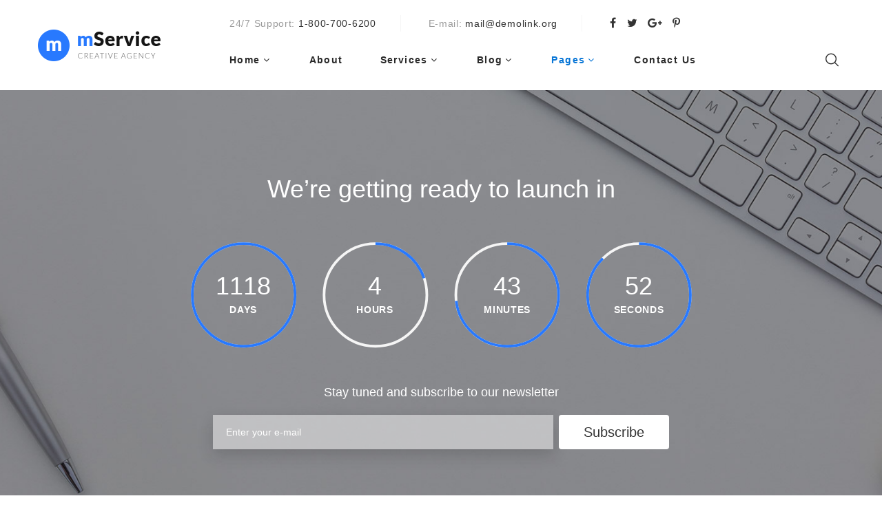

--- FILE ---
content_type: text/html
request_url: http://www.speedyfilings.com/template/coming-soon.html
body_size: 4905
content:
<!DOCTYPE html>
<html lang="en">
  <head>
    <!-- Site Title-->
    <title>Coming Soon</title>
    <meta name="format-detection" content="telephone=no">
    <meta name="viewport" content="width=device-width, height=device-height, initial-scale=1.0">
    <meta http-equiv="X-UA-Compatible" content="IE=edge">
    <meta charset="utf-8">
    <link rel="icon" href="http://www.speedyfilings.com/images/favicon.ico" type="image/x-icon">
    <!-- Stylesheets-->
    <link rel="stylesheet" type="text/css" href="//fonts.googleapis.com/css?family=Raleway:300,400,700%7COpen+Sans:300,400,700,900%7CLato:900">
    <link rel="stylesheet" href="http://www.speedyfilings.com/css/bootstrap.css">
    <link rel="stylesheet" href="http://www.speedyfilings.com/css/fonts.css">
    <link rel="stylesheet" href="http://www.speedyfilings.com/css/style.css">
		<!--[if lt IE 10]>
    <div style="background: #212121; padding: 10px 0; box-shadow: 3px 3px 5px 0 rgba(0,0,0,.3); clear: both; text-align:center; position: relative; z-index:1;"><a href="http://windows.microsoft.com/en-US/internet-explorer/"><img src="http://www.speedyfilings.com/images/ie8-panel/warning_bar_0000_us.jpg" border="0" height="42" width="820" alt="You are using an outdated browser. For a faster, safer browsing experience, upgrade for free today."></a></div>
    <script src="http://www.speedyfilings.com/js/html5shiv.min.js"></script>
		<![endif]-->
  </head>
  <body>
    <!-- s Page Loader-->
    <div id="page-loader">
      <!--
      <div class="page-loader-body"><img src="http://www.speedyfilings.com/images/logo-default-356x92.png" alt="" width="178" height="46"/>
        <div class="cssload-wrapper">
          <div class="cssload-border">
            <div class="cssload-whitespace">
              <div class="cssload-line"></div>
            </div>
          </div>
        </div>
      </div>

    -->
    </div>
<!-- e Page Loader-->


    <div class="page">
      <!-- Page Header-->
      <header class="section page-header">
        <!-- RD Navbar-->
        <div class="rd-navbar-wrap">
          <nav class="rd-navbar rd-navbar-classic" data-layout="rd-navbar-fixed" data-sm-layout="rd-navbar-fixed" data-sm-device-layout="rd-navbar-fixed" data-md-layout="rd-navbar-fixed" data-md-device-layout="rd-navbar-fixed" data-lg-device-layout="rd-navbar-fixed" data-lg-layout="rd-navbar-static" data-xl-device-layout="rd-navbar-static" data-xl-layout="rd-navbar-static" data-stick-up-clone="false" data-md-stick-up-offset="74px" data-lg-stick-up-offset="66px" data-md-stick-up="true" data-lg-stick-up="true">
            <div class="rd-navbar-outer">
              <div class="rd-navbar-inner">
                <!-- RD Navbar Panel-->
                <div class="rd-navbar-panel">
                  <button class="rd-navbar-toggle" data-rd-navbar-toggle=".rd-navbar-nav-wrap"><span></span></button>
                  <!-- RD Navbar Brand-->
                  <div class="rd-navbar-brand"><a class="brand" href="http://www.speedyfilings.com/default.asp">
                      <div class="brand__name"><img class="brand-logo-dark" src="http://www.speedyfilings.com/images/logo-default-356x92.png" alt="" width="178" height="46"/>
                      </div></a></div>
                </div>

                <div class="rd-navbar-body">
                  <!-- RD Navbar Aside-->
                  <div class="rd-navbar-aside">
                    <div class="rd-navbar-content-outer">
                      <div class="rd-navbar-content__toggle rd-navbar-static--hidden" data-rd-navbar-toggle=".rd-navbar-content"><span></span></div>
                      <div class="rd-navbar-content">
                        <ul class="list-bordered list-inline">
                          <li>
                            <dl class="list-terms-inline">
                              <dt>24/7 Support</dt>
                              <dd><a href="tel:#">1-800-700-6200</a></dd>
                            </dl>
                          </li>
                          <li>
                            <dl class="list-terms-inline">
                              <dt>E-mail</dt>
                              <dd><a href="mailto:#">mail@demolink.org</a></dd>
                            </dl>
                          </li>
                          <li>
                            <ul class="list-inline list-inline-xs">
                              <li><a class="icon icon-gray-dark icon-style-brand fa fa-facebook" href="#"></a></li>
                              <li><a class="icon icon-gray-dark icon-style-brand fa fa-twitter" href="#"></a></li>
                              <li><a class="icon icon-gray-dark icon-style-brand fa fa-google-plus" href="#"></a></li>
                              <li><a class="icon icon-gray-dark icon-style-brand fa fa-pinterest-p" href="#"></a></li>
                            </ul>
                          </li>
                        </ul>
                      </div>
                    </div>
                  </div>
                  <!-- RD Navbar Nav Wrap-->
                  <div class="rd-navbar-nav-wrap">
                    <div class="rd-navbar-element">
                      <!-- RD Navbar Search-->
                      <div class="rd-navbar-search rd-navbar-search-toggled">
                        <button class="rd-navbar-search-toggle" data-rd-navbar-toggle=".rd-navbar-search"></button>
                        <form class="rd-search" action="http://www.speedyfilings.com/template/search-results.html" data-search-live="rd-search-results-live" method="GET">
                          <div class="form-wrap">
                            <input class="form-input" id="rd-navbar-search-form-input" type="text" name="s" autocomplete="off">
                          </div>
                          <button class="rd-navbar-search-submit" type="submit"></button>
                          <label class="form-label" for="rd-navbar-search-form-input">Search...</label>
                          <div class="rd-search-results-live" id="rd-search-results-live"></div>
                        </form>
                      </div>
                    </div>
                    <!-- RD Navbar Nav-->
                    <ul class="rd-navbar-nav">
                      <li><a href="http://www.speedyfilings.com/default.asp">Home</a>
                        <!-- RD Navbar Dropdown-->
                        <ul class="rd-navbar-dropdown">
                          <li><a href="http://www.speedyfilings.com/template/home-business.html">Home Business</a></li>
                          <li><a href="http://www.speedyfilings.com/template/home-classic.html">Home Classic</a></li>
                          <li><a href="http://www.speedyfilings.com/template/home-corporate.html">Home Corporate</a></li>
                          <li><a href="http://www.speedyfilings.com/template/home-creative.html">Home Creative</a></li>
                          <li><a href="http://www.speedyfilings.com/template/home-modern.html">Home Modern</a></li>
                          <li><a href="http://www.speedyfilings.com/template/home-one-page.html">Home One Page</a></li>
                        </ul>
                      </li>
                      <li><a href="http://www.speedyfilings.com/template/about.html">About</a>
                      </li>
                      <li><a href="http://www.speedyfilings.com/template/services.html">Services</a>
                        <!-- RD Navbar Dropdown-->
                        <ul class="rd-navbar-dropdown">
                          <li><a href="http://www.speedyfilings.com/template/single-service.html">Single service</a></li>
                        </ul>
                      </li>
                      <li><a href="http://www.speedyfilings.com/template/blog.html">Blog</a>
                        <!-- RD Navbar Dropdown-->
                        <ul class="rd-navbar-dropdown">
                          <li><a href="http://www.speedyfilings.com/template/blog-post.html">Blog post</a></li>
                        </ul>
                      </li>
                      <li class="active"><a href="#">Pages</a>
                        <!-- RD Navbar Megamenu-->
                        <ul class="rd-navbar-megamenu">
                          <li>
                            <h5 class="rd-megamenu-header">Pages 1</h5>
                            <ul class="rd-megamenu-list">
                              <li><a href="http://www.speedyfilings.com/template/promos.html">Promos</a></li>
                              <li><a href="http://www.speedyfilings.com/template/tables.html">Pricing Tables</a></li>
                              <li><a href="http://www.speedyfilings.com/template/faq.html">FAQ</a></li>
                              <li><a href="http://www.speedyfilings.com/template/grid-gallery.html">Grid Gallery</a></li>
                              <li><a href="http://www.speedyfilings.com/template/our-team.html">Our Team</a></li>
                            </ul>
                          </li>
                          <li>
                            <h5 class="rd-megamenu-header">Pages 2</h5>
                            <ul class="rd-megamenu-list">
                              <li><a href="http://www.speedyfilings.com/template/404-page.html">404 page</a></li>
                              <li><a href="http://www.speedyfilings.com/template/503-page.html">503 page</a></li>
                              <li><a href="http://www.speedyfilings.com/template/coming-soon.html">Coming soon</a></li>
                              <li><a href="http://www.speedyfilings.com/template/maintenance.html">Maintenance</a></li>
                              <li><a href="http://www.speedyfilings.com/template/privacy-policy.html">Privacy policy</a></li>
                              <li><a href="http://www.speedyfilings.com/template/search-results.html">Search results</a></li>
                            </ul>
                          </li>
                          <li>
                            <h5 class="rd-megamenu-header">Elements</h5>
                            <ul class="rd-megamenu-list">
                              <li><a href="http://www.speedyfilings.com/template/buttons.html">Buttons</a></li>
                              <li><a href="http://www.speedyfilings.com/template/forms.html">Forms</a></li>
                              <li><a href="http://www.speedyfilings.com/template/grid-system.html">Grid system</a></li>
                              <li><a href="http://www.speedyfilings.com/template/progress-bars.html">Progress bars</a></li>
                              <li><a href="http://www.speedyfilings.com/template/tables.html">Tables</a></li>
                              <li><a href="http://www.speedyfilings.com/template/tabs-and-accordions.html">Tabs and Accordions</a></li>
                              <li><a href="http://www.speedyfilings.com/template/typography.html">Typography</a></li>
                            </ul>
                          </li>
                          <li>
                            <h5 class="rd-megamenu-header">Layouts</h5>
                            <ul class="rd-megamenu-list">
                              <li><a href="http://www.speedyfilings.com/template/header-classic.html">Header Classic</a></li>
                              <li><a href="http://www.speedyfilings.com/template/header-creative.html">Header Creative</a></li>
                              <li><a href="http://www.speedyfilings.com/template/header-modern.html">Header Modern</a></li>
                              <li><a href="http://www.speedyfilings.com/template/footer-classic.html">Footer Classic</a></li>
                              <li><a href="http://www.speedyfilings.com/template/footer-creative.html">Footer Creative</a></li>
                              <li><a href="http://www.speedyfilings.com/template/footer-modern.html">Footer Modern</a></li>
                            </ul>
                          </li>
                        </ul>
                      </li>
                      <li><a href="http://www.speedyfilings.com/template/contact-us.html">Contact Us</a>
                      </li>
                    </ul>
                  </div>
                </div>
              </div>
            </div>
          </nav>
        </div>
      </header>

      <!-- Coming Soon-->
      <section class="section section-xl bg-image bg-image-dark text-center" style="background-image: url(http://www.speedyfilings.com/images/bg-image-7-1920x710.jpg)">
        <div class="container">
          <h3>We’re getting ready to launch in</h3>
          <div class="countdown-wrap">
            <div class="DateCountdown" data-type="until" data-date="2022-12-31 00:00:00" data-format="wdhms" data-color="#2879fe" data-bg="rgba(245, 245, 245, 1)" data-width="0.02"></div>
          </div>
          <h5>Stay tuned and subscribe to our newsletter </h5>
          <!-- RD Mailform-->
          <form class="rd-mailform form_inline box-width-2 box-centered form_inline-centered" data-form-output="form-output-global" data-form-type="subscribe" method="post" action="bat/rd-mailform.php">
            <div class="form-wrap">
              <input class="form-input" id="subscribe-form-1-email" type="email" name="email" data-constraints="@Email @Required"/>
              <label class="form-label" for="subscribe-form-1-email">Enter your e-mail</label>
            </div>
            <div class="form-button">
              <button class="button button-default button-ujarak" type="submit">Subscribe</button>
            </div>
          </form>
        </div>
      </section>

      <footer class="section footer-classic">
        <div class="footer-classic__main bg-black-1">
          <div class="container">
            <div class="row row-50 align-items-sm-end justify-content-sm-center justify-content-lg-start">
              <div class="col-lg-6">
                <div class="footer-classic__custom-column d-xl-inline-flex">
                  <div class="unit d-xl-inline-flex justify-content-center justify-content-lg-start">
                    <div class="unit__left"><span class="icon icon-md icon-default linearicons-headset text-primary"></span></div>
                    <div class="unit__body"><a class="link link-lg" href="tel:#">1-800-700-6200</a>
                      <p>Contact us to get instant customer support 24/7.</p>
                    </div>
                  </div>
                </div>
              </div>
              <div class="col-md-10 col-lg-6">
                <div class="group-md">
                  <h3>Newsletter</h3>
                  <p class="large">Subscribe to receive the latest news</p>
                </div>
                      <!-- RD Mailform-->
                      <form class="rd-mailform form_inline form_lg" data-form-output="form-output-global" data-form-type="subscribe" method="post" action="bat/rd-mailform.php">
                        <div class="form-wrap">
                          <input class="form-input" id="subscribe-form-footer-form-email" type="email" name="email" data-constraints="@Email @Required">
                          <label class="form-label" for="subscribe-form-footer-form-email">Enter your e-mail</label>
                        </div>
                        <div class="form-button">
                          <button class="button button-lg button-primary button-ujarak" type="submit">Subscribe</button>
                        </div>
                      </form>
              </div>
            </div>
            <div class="row row-50 justify-content-md-center justify-content-lg-start justify-content-xl-between">
              <div class="col-md-5 col-lg-3">
                <p class="custom-heading-1 custom-heading-bordered">Who We Are</p>
                <div class="divider"></div>
                <p class="ls-05">mService has been providing high-quality creative services for all kinds of businesses worldwide since 1999.</p>
                <ul class="list-inline list-inline-xs">
                  <li><a class="icon icon-xxs icon-circle icon-filled icon-filled_brand fa fa-facebook" href="#"></a></li>
                  <li><a class="icon icon-xxs icon-circle icon-filled icon-filled_brand fa fa-twitter" href="#"></a></li>
                  <li><a class="icon icon-xxs icon-circle icon-filled icon-filled_brand fa fa-google-plus" href="#"></a></li>
                  <li><a class="icon icon-xxs icon-circle icon-filled icon-filled_brand fa fa-instagram" href="#"></a></li>
                </ul>
              </div>
              <div class="col-md-5 col-lg-4 col-xl-3">
                <p class="custom-heading-1 custom-heading-bordered">Our Blog</p>
                <div class="divider"></div>
                <div class="post-small-wrap">
                        <!-- Post small-->
                        <article class="post-small">
                          <div class="post-small__aside"><a class="post-small__media" href="http://www.speedyfilings.com/template/blog-post.html"><img class="post-small__image" src="http://www.speedyfilings.com/images/post-small-1-80x68.jpg" alt="" width="80" height="68"/></a></div>
                          <div class="post-small__main">
                            <p class="post-small__title"><a href="http://www.speedyfilings.com/template/blog-post.html">The Role of Digital Marketing in Business</a></p>
                            <time class="post-small__time" datetime="2019">June 3, 2019</time>
                          </div>
                        </article>
                        <!-- Post small-->
                        <article class="post-small">
                          <div class="post-small__aside"><a class="post-small__media" href="http://www.speedyfilings.com/template/blog-post.html"><img class="post-small__image" src="http://www.speedyfilings.com/images/post-small-2-80x68.jpg" alt="" width="80" height="68"/></a></div>
                          <div class="post-small__main">
                            <p class="post-small__title"><a href="http://www.speedyfilings.com/template/blog-post.html">5 Simple Content Management Techniques</a></p>
                            <time class="post-small__time" datetime="2019">June 6, 2019</time>
                          </div>
                        </article>
                </div>
              </div>
              <div class="col-md-10 col-lg-5 col-xl-4">
                <p class="custom-heading-1 custom-heading-bordered">Quick Links</p>
                <div class="divider"></div>
                <div class="row row-5">
                  <div class="col-sm-6">
                    <ul class="list-marked list-marked_primary">
                      <li><a href="http://www.speedyfilings.com/template/about.html">About Us</a></li>
                      <li><a href="http://www.speedyfilings.com/template/services.html">Our Services</a></li>
                      <li><a href="http://www.speedyfilings.com/template/blog.html">News</a></li>
                      <li><a href="http://www.speedyfilings.com/template/our-team.html">Our Team</a></li>
                      <li><a href="http://www.speedyfilings.com/template/single-service.html">What We Do</a></li>
                    </ul>
                  </div>
                  <div class="col-sm-6">
                    <ul class="list-marked list-marked_primary">
                      <li><a href="http://www.speedyfilings.com/template/grid-gallery.html">Gallery</a></li>
                      <li><a href="http://www.speedyfilings.com/template/faq.html">FAQ</a></li>
                      <li><a href="http://www.speedyfilings.com/template/tables.html">Pricing</a></li>
                      <li><a href="http://www.speedyfilings.com/template/contact-us.html">Contact Us</a></li>
                    </ul>
                  </div>
                </div>
              </div>
            </div>
          </div>
        </div>
        <div class="footer-default__aside bg-gray-5">
          <div class="container">
            <div class="footer-default__aside-inner">
              <p class="rights"><span>&copy;&nbsp;</span><span class="copyright-year"></span><span>&nbsp;</span><span>mService</span><span>. All Rights Reserved</span></p><a href="http://www.speedyfilings.com/template/privacy-policy.html">Privacy Policy</a>
            </div>
          </div>
        </div>
      </footer>

    </div>
    <!-- Global Mailform Output-->
    <div class="snackbars" id="form-output-global"></div>
    <!-- Javascript-->
    <script src="http://www.speedyfilings.com/js/core.min.js"></script>
    <script src="http://www.speedyfilings.com/js/script.js"></script>
  </body>
</html>

--- FILE ---
content_type: text/css
request_url: http://www.speedyfilings.com/css/style.css
body_size: 99472
content:
@charset "UTF-8";/** Trunk version 2.0.0*/a:focus,button:focus {	outline: none !important;}button::-moz-focus-inner {	border: 0;}*:focus {	outline: none;}blockquote {	padding: 0;	margin: 0;}input,button,select,textarea {	outline: none;}label {	margin-bottom: 0;}p {	margin: 0;}ul,ol {	list-style: none;	padding: 0;	margin: 0;}ul li,ol li {	/*display: block;*/}dl {	margin: 0;}dt,dd {	line-height: inherit;}dt {	font-weight: inherit;}dd {	margin-bottom: 0;}cite {	font-style: normal;}form {	margin-bottom: 0;}blockquote {	padding-left: 0;	border-left: 0;}address {	margin-top: 0;	margin-bottom: 0;}figure {	margin-bottom: 0;}html p a:hover {	text-decoration: none;}/*** Main styles*/body {	font-family: Helvetica, Arial, sans-serif;	font-size: 18px;	font-weight: 300;	line-height: 1.71429;	color: #666666;	background-color: #ffffff;	-webkit-text-size-adjust: none;	-webkit-font-smoothing: subpixel-antialiased;}a {	color: #9b9b9b;	text-decoration: none;	transition: .25s;}a:hover, a:focus {	color: #0775d6;	text-decoration: none;	outline: none;}a[href*='callto'], a[href*='mailto'] {	white-space: nowrap;}p a {	color: #0160b6;}p a:hover, p a:focus {	color: #0775d6;}hr {	width: 100%;	margin-bottom: 0;}.link-hover {	color: #0775d6;}.link-active {	color: #015cf2;}img {	display: inline-block;	max-width: 100%;	height: auto;}p img {	margin-bottom: 10px;}@media (min-width: 768px) {	p img {		float: left;		max-width: 45%;		min-width: 200px;		margin-right: 20px;	}	p img.img-right {		float: right;		margin-right: 0;		margin-left: 20px;	}}@media (min-width: 768px) and (min-width: 768px) {	p img {		margin-right: 30px;	}	p img.img-right {		margin-left: 30px;	}}@media (min-width: 768px) and (min-width: 1200px) {	p img {		margin-right: 50px;	}	p img.img-right {		margin-left: 50px;	}}p * {	display: inline;}p [data-toggle='tooltip'] {	padding-left: .25em;	padding-right: .25em;	color: #b7b7b7;}.text-block {	letter-spacing: .02em;}.text-block > * {	margin-left: .125em;	margin-right: .125em;}/*** Typography*/h1, h2, h3, h4, h5, h6, [class^='heading-'] {	margin-top: 0;	margin-bottom: 0;	font-family: Helvetica, Arial, sans-serif;	font-weight: 400;	/* color: #333333; */	color: #333333;}h1 a, h2 a, h3 a, h4 a, h5 a, h6 a, [class^='heading-'] a {	color: inherit;}h1 a:hover, h2 a:hover, h3 a:hover, h4 a:hover, h5 a:hover, h6 a:hover, [class^='heading-'] a:hover {	color: #0775d6;}h1 *, h2 *, h3 *, h4 *, h5 *, h6 *, [class^='heading-'] * {	display: inline;}h1,.heading-1 {	font-size: 32px;	line-height: 1.15;}@media (min-width: 768px) {	h1,	.heading-1 {		font-size: 44px;	}}@media (min-width: 1200px) {	h1,	.heading-1 {		font-size: 60px;		line-height: 1.2;	}}h2,.heading-2 {	font-size: 27px;	line-height: 1;	/*letter-spacing: .04em; */}@media (min-width: 768px) {	h2,	.heading-2 {		font-size: 36px;		line-height: 1.3;	}}@media (min-width: 1200px) {	h2,	.heading-2 {		font-size: 48px;		line-height: 1.2;	}}h3,.heading-3 {	font-size: 24px;	line-height: 1.27;}@media (min-width: 768px) {	h3,	.heading-3 {		font-size: 28px;	}}@media (min-width: 992px) {	h3,	.heading-3 {		font-size: 32px;	}}@media (min-width: 1200px) {	h3,	.heading-3 {		font-size: 36px;		line-height: 1.33333;	}}h4,.heading-4 {	font-size: 18px;	line-height: 1.3;	font-weight: 600;}@media (min-width: 768px) {	h4,	.heading-4 {		font-size: 20px;		font-weight: 600;	}}@media (min-width: 1200px) {	h4,	.heading-4 {		font-size: 22px;		line-height: 1.25;		font-weight: 600;	}}h5,.heading-5 {	font-size: 16px;	line-height: 1.5;	/* letter-spacing: .05em; */}@media (min-width: 768px) {	h5,	.heading-5 {		font-size: 18px;		line-height: 1.44444;	}}h6,.heading-6 {	font-family: Helvetica, Arial, sans-serif;	font-size: 16px;	line-height: 1.5;}.heading-7 {	letter-spacing: .05em;	text-transform: uppercase;}.heading-8 {	font-size: 14px;	font-weight: 700;	letter-spacing: .1em;	text-transform: uppercase;	color: #333333;}.custom-heading-1 {	font-size: 16px;	font-weight: 700;	letter-spacing: .2em;	text-transform: uppercase;}.custom-heading-bordered {	position: relative;	padding-left: 20px;}.custom-heading-bordered::before {	content: '';	position: absolute;	top: 4px;	bottom: 4px;	left: 0;	border-left: 6px solid #0775d6;}.custom-heading-line {	position: relative;	padding-bottom: 25px;	text-align: center;}.custom-heading-line::before, .custom-heading-line::after {	content: '';	position: absolute;	bottom: 0;	pointer-events: none;}.custom-heading-line::before {	left: 0;	right: 0;	border-bottom: 1px solid #e8e8e8;}.custom-heading-line::after {	left: 50%;	z-index: 2;	transform: translateX(-50%);	display: inline-block;	width: 67px;	height: 3px;	background: #0775d6;}.custom-heading-2 {	position: relative;	padding-left: 20px;	line-height: 1.3;}.custom-heading-2::before {	content: '';	position: absolute;	top: 0;	bottom: 15px;	width: 30px;	left: 0;	pointer-events: none;	border: 2px solid #0775d6;	border-width: 0 0 2px 2px;}@media (min-width: 768px) {	.custom-heading-2::before {		width: 60px;		bottom: 22px;	}}@media (min-width: 992px) {	.custom-heading-2::before {		width: 70px;		bottom: 30px;	}}.custom-heading-2__element {	display: block;	padding-left: 30px;}@media (min-width: 768px) {	.custom-heading-2__element {		padding-left: 60px;	}}.custom-heading-3 {	position: relative;	padding-bottom: 18px;	letter-spacing: .2em;	font-size: 16px;	font-weight: 700;	line-height: 1.5;	text-transform: uppercase;}.custom-heading-3::before {	content: '';	position: absolute;	bottom: 0;	left: 0;	width: 40px;	height: 3px;	background: #0775d6;}html .custom-heading-3 + * {	margin-top: 20px;}@media (min-width: 992px) {	html .custom-heading-3 + * {		margin-top: 40px;	}}.custom-heading-4 {	position: relative;	padding-left: 20px;	line-height: 1.4;}.custom-heading-4::before {	content: '';	position: absolute;	top: .25em;	bottom: 15px;	width: 30px;	left: 0;	pointer-events: none;	border: 2px solid #0775d6;	border-width: 0 0 2px 2px;}@media (min-width: 768px) {	.custom-heading-4::before {		width: 60px;		bottom: 22px;	}}@media (min-width: 992px) {	.custom-heading-4::before {		width: 150px;		bottom: 30px;	}}.custom-heading-4__element {	display: block;	padding-left: 30px;}@media (min-width: 768px) {	.custom-heading-4__element {		padding-left: 60px;	}}@media (min-width: 992px) {	.custom-heading-4__element {		padding-left: 160px;	}}.custom-heading-5 {	position: relative;	padding-left: 60px;	color: #0775d6;}.custom-heading-5::before {	content: '';	position: absolute;	left: 0;	top: .6em;	width: 45px;	height: 2px;	background: #0775d6;}@media (min-width: 768px) {	.custom-heading-5 {		padding-left: 100px;	}	.custom-heading-5::before {		width: 80px;	}}.custom-heading-6 {	display: -webkit-inline-flex;	display: -ms-inline-flexbox;	display: inline-flex;	flex-direction: column;	line-height: 1.2;	letter-spacing: 0;}.custom-heading-6 > * {	display: inline;	width: auto;}.custom-heading-6__element {	position: relative;	display: -webkit-inline-flex;	display: -ms-inline-flexbox;	display: inline-flex;	flex-grow: 0;	padding-right: 20px;}.custom-heading-6__decoration {	display: inline-block;	right: -20px;	margin-right: -20px;	position: relative;	top: .75em;	height: 1.2em;	margin-bottom: -.5em;	flex-grow: 1;	border: 2px solid #0775d6;	border-left: 0;	border-bottom: 0;	pointer-events: none;}.custom-heading-6 + p {	margin-top: 20px;}@media (min-width: 768px) {	.custom-heading-6 + p {		margin-top: 35px;	}}@media (min-width: 992px) {	.custom-heading-6__decoration {		height: 1.5em;	}}.big {	font-size: 16px;	line-height: 1.5;}@media (min-width: 576px) {	.big {		font-size: 18px;		line-height: 1.38889;	}}.large {	font-size: 16px;	line-height: 1.4;	letter-spacing: .05em;}.text-style-1 {	font-family: Helvetica, Arial, sans-serif;	font-size: 20px;	line-height: 1.38889;	letter-spacing: -.025em;}@media (min-width: 768px) {	.text-style-1 {		font-size: 20px;	}}.text-style-2 {	font-family: Helvetica, Arial, sans-serif;	font-size: 16px;	line-height: 1.38889;}small,.small {	display: block;	font-size: 12px;}mark,.mark {	color: #ffffff;	background: #0160b6;}.text-column {	display: inline-block;	font-family: Helvetica, Arial, sans-serif;	font-weight: 400;}@media (max-width: 575px) {	.text-column {		letter-spacing: .2em;	}}@media (min-width: 576px) {	.text-column {		word-break: break-all;		max-width: .8em;		line-height: 1.1;	}}.brand {	display: inline-block;}.brand > * + * {	margin-top: 19px;}.brand .brand__name {	display: inline-block;}.brand .brand-logo-dark {	display: inline-block;}.brand .brand-logo-light {	display: none;}.brand .brand__slogan {	color: #f6f6f6;}.brand-text {	font-family: "Lato", sans-serif;	font-weight: 900;	letter-spacing: .02em;}@media (min-width: 992px) {	.brand-text {		font-size: 80px;	}}.brand-text::first-letter {	color: #0775d6;}.brand__slogan {	display: block;	font-size: 10px;	font-weight: 700;	line-height: 1.2;	letter-spacing: .1em;	text-transform: uppercase;}.rights {	font-size: 14px;}.page .text-default {	color: #9b9b9b;}.page .text-primary {	color: #0775d6;}.page .text-darker {	color: #333333;}.page {	position: relative;	overflow: hidden;	min-height: 100vh !important;	opacity: 0;}.page .section + .section {	margin-top: 0;}[data-x-mode='true'] .page {	opacity: 1;}.page-header {	padding-top: 0px;	padding-bottom: 0px;	padding-right: 0;	padding-left: 0;	margin: 0;	border-bottom: none;}@media (min-width: 992px) {	.page-header {		padding-top: 12px;		padding-bottom: 12px;	}}.page-header-checkout {	padding-top:10px ;	padding-bottom:10px ;	margin: 0;	border-bottom: none;}html .modal-backdrop {	z-index: 1081;}html .modal {	z-index: 1083;}/*** Icons* */.icon {	display: inline-block;	font-size: 16px;	line-height: 1;}.icon::before {	position: relative;	display: inline-block;	font-weight: 400;	font-style: normal;	speak: none;	text-transform: none;	-webkit-font-smoothing: antialiased;	-moz-osx-font-smoothing: grayscale;}.icon-gray-dark {	color: #333333;}.icon-primary {	color: #0775d6;}.icon-secondary {	color: #0160b6;}.icon-tertiary {	color: #ff7f4c;}.icon-darker {	color: #434345;}.icon-circle {	border-radius: 50%;}html .icon-xxs {	font-size: 12px;}html .icon-xs {	font-size: 15px;}html .icon-xs-2 {	font-size: 18px;}html .icon-xs-2.icon-outline {	width: 46px;	height: 46px;	line-height: 46px;}html .icon-xs-3 {	font-size: 20px;}html .icon-sm {	font-size: 26px;}html .icon-sm.icon-outline {	width: 46px;	height: 46px;	line-height: 46px;}html .icon-md {	font-size: 36px;}html .icon-filled {	height: 2em;	width: 2em;	line-height: 2em;	text-align: center;}html .icon-outline {	height: 1.77em;	width: 1.77em;	line-height: 1.77em;	text-align: center;	border: 1px solid #e8e8e8;}.icon-style-brand[class*='facebook']:hover {	color: #4d70a8;}.icon-style-brand[class*='twitter']:hover {	color: #02bcf3;}.icon-style-brand[class*='google']:hover {	color: #e2411e;}.icon-style-brand[class*='pinterest']:hover {	color: #bd081c;}.icon-filled_brand {	margin-top: 2px;	position: relative;	color: #ffffff;}.icon-filled_brand::after {	content: '';	position: absolute;	top: -2px;	left: -2px;	right: -2px;	bottom: -2px;	padding: 2px;	box-shadow: 0 0 0 2px rgba(40, 121, 254, 0.78);	transition: transform 0.2s, opacity 0.2s;	transform: scale(0.8);	opacity: 0;	border-radius: inherit;}.icon-filled_brand[class*='facebook'] {	background: #748abc;}.icon-filled_brand[class*='facebook']::after {	box-shadow: 0 0 0 2px rgba(116, 138, 188, 0.9);}.icon-filled_brand[class*='twitter'] {	background: #81cbdb;}.icon-filled_brand[class*='twitter']::after {	box-shadow: 0 0 0 2px rgba(129, 203, 219, 0.9);}.icon-filled_brand[class*='google'] {	background: #de7272;}.icon-filled_brand[class*='google']::after {	box-shadow: 0 0 0 2px rgba(222, 114, 114, 0.9);}.icon-filled_brand[class*='instagram'] {	background: #5f828a;}.icon-filled_brand[class*='instagram']::after {	box-shadow: 0 0 0 2px rgba(95, 130, 138, 0.9);}html .page a.icon-filled_brand:active, html .page a.icon-filled_brand:focus, html .page a.icon-filled_brand:hover {	color: #ffffff;}html .page a.icon-filled_brand:hover::after {	transform: scale(1);	opacity: 1;}/*** Buttons* */.button {	position: relative;	overflow: hidden;	display: inline-block;	padding: 11px 30px;	font-size: 20px;	line-height: 24px;	border: 2px solid;	font-family: Helvetica, Arial, sans-serif;	/*font-family: Helvetica Neue,Helvetica,sans-serif; */	/*font-weight: 400; */	font-weight: 300;	/*letter-spacing: .1em; */	letter-spacing: normal;	white-space: nowrap;	text-overflow: ellipsis;	text-align: center;	cursor: pointer;	vertical-align: middle;	user-select: none;	transition: 250ms all ease-in-out;	border-radius: 4px;	/*text-transform: uppercase; */}.button-checkout-continue {	position: relative;	overflow: hidden;	display: inline-block;	padding: 11px 30px;	font-size: 20px;	line-height: 24px;	border: 2px solid;	font-family: Helvetica, Arial, sans-serif;	/*font-family: Helvetica Neue,Helvetica,sans-serif; */	/*font-weight: 400; */	font-weight: 300;	/*letter-spacing: .1em; */	letter-spacing: normal;	white-space: nowrap;	text-overflow: ellipsis;	text-align: center;	cursor: pointer;	vertical-align: middle;	user-select: none;	transition: 250ms all ease-in-out;	border-radius: 4px;	/*text-transform: uppercase; */}.button-checkout-choose {	width: 100%;	position: relative;	overflow: hidden;	display: inline-block;	padding: 11px 30px;	font-size: 20px;	line-height: 24px;	border: 2px solid;	font-family: Helvetica, Arial, sans-serif;	/*font-family: Helvetica Neue,Helvetica,sans-serif; */	/*font-weight: 400; */	font-weight: 300;	/*letter-spacing: .1em; */	letter-spacing: normal;	white-space: nowrap;	text-overflow: ellipsis;	text-align: center;	cursor: pointer;	vertical-align: middle;	user-select: none;	transition: 250ms all ease-in-out;	border-radius: 4px;	/*text-transform: uppercase; */}.button-checkout-nochoose {	width: 100%;	position: relative;	overflow: hidden;	display: inline-block;	padding: 11px 30px;	font-size: 20px;	line-height: 24px;	border: 2px solid;	font-family: Helvetica, Arial, sans-serif;	/*font-family: Helvetica Neue,Helvetica,sans-serif; */	/*font-weight: 400; */	font-weight: 300;	/*letter-spacing: .1em; */	letter-spacing: normal;	white-space: nowrap;	text-overflow: ellipsis;	text-align: center;	cursor: pointer;	vertical-align: middle;	user-select: none;	transition: 250ms all ease-in-out;	border-radius: 4px;	/*text-transform: uppercase; */}.button-checkout-goback {	position: relative;	overflow: hidden;	display: inline-block;	padding: 3px 10px;	font-size: 14px;	line-height: 24px;	border: 2px solid;	font-family: Helvetica, Arial, sans-serif;	/*font-family: Helvetica Neue,Helvetica,sans-serif; */	/*font-weight: 400; */	font-weight: 300;	/*letter-spacing: .1em; */	letter-spacing: normal;	white-space: nowrap;	text-overflow: ellipsis;	text-align: center;	cursor: pointer;	vertical-align: middle;	user-select: none;	transition: 250ms all ease-in-out;	border-radius: 4px;	/*text-transform: uppercase; */}.button-checkout-review-change {	position: relative;	overflow: hidden;	display: inline-block;		padding: 11px 30px;	font-size: 20px;	line-height: 24px;	border: 1px solid;	font-family: Helvetica, Arial, sans-serif;	font-weight: 300;	/*font-family: Helvetica Neue,Helvetica,sans-serif; */	/*font-weight: 400; */	font-weight: 300;	/*letter-spacing: .1em; */	letter-spacing: normal;	white-space: nowrap;	text-overflow: ellipsis;	text-align: center;	cursor: pointer;	vertical-align: middle;	user-select: none;	transition: 250ms all ease-in-out;	border-radius: 4px;	/*text-transform: uppercase; */}.button-checkout-review-change2 {	position: relative;	display: inline-block;}.button-checkout-review-edit {	position: relative;	overflow: hidden;	display: inline-block;		padding: 11px 30px;	font-size: 20px;	line-height: 24px;	border: 1px solid;	font-family: Helvetica, Arial, sans-serif;	font-weight: 300;	/*font-family: Helvetica Neue,Helvetica,sans-serif; */	/*font-weight: 400; */	font-weight: 300;	/*letter-spacing: .1em; */	letter-spacing: normal;	white-space: nowrap;	text-overflow: ellipsis;	text-align: center;	cursor: pointer;	vertical-align: middle;	user-select: none;	transition: 250ms all ease-in-out;	border-radius: 4px;	/*text-transform: uppercase; */}.button-checkout-review-edit2 {	position: relative;	display: inline-block;}.button-block {	display: block;	width: 100%;}html .button-default, html .button-default:focus {	color: #333333;	background-color: #e8e8e8;	border-color: #e8e8e8;}html .button-default:hover, html .button-default:active {	color: #ffffff;	background-color: #0775d6;	border-color: #0775d6;}html .button-default.button-ujarak::before {	background: #0775d6;}/*SPLASH BUTTON */html .button-splash, html .button-splash:focus {	color: #ffffff;	/* background-color: #0775d6;  /* BLUE */	/* border-color: #0775d6; /* BLUE */	 background-color: #27820e; /* GREEN */	 border-color: #27820e; /* GREEN */	/* background-color: #c86d30; /* ORANGE */	/* border-color: #c86d30; /* ORANGE */}html .button-splash:hover, html .button-splash:active {	color: #ffffff;	/* background-color: #0160b6; /* BLUE */	/* border-color: #0160b6; /* BLUE */	 background-color: #2d8f13; /* GREEN */	 border-color: #2d8f13; /* GREEN */	/* background-color: #d3793d; /* ORANGE */	/* border-color: #d3793d; /* ORANGE */}html .button-splash.button-ujarak::before {	/* background: #0160b6; /* BLUE */	   background: #2d8f13; /* GREEN */	/* background: #d3793d; /* ORANGE */}/*PRIMARY BUTTON */html .button-primary, html .button-primary:focus {	 color: #ffffff;	 background-color: #0775d6;  /* BLUE */	 border-color: #0775d6; /* BLUE */	/* background-color: #27820e; /* GREEN */	/* border-color: #27820e; /* GREEN */	/* background-color: #b95e04; /* ORANGE */	/* border-color: #b95e04; /* ORANGE */}html .button-primary:hover, html .button-primary:active {	color: #ffffff;	 background-color: #0160b6; /* BLUE */	 border-color: #0160b6; /* BLUE */	/* background-color: #2d8f13; /* GREEN */	/* border-color: #2d8f13; /* GREEN */	/* background-color: #c36317; /* ORANGE */	/* border-color: #c36317; /* ORANGE */}html .button-primary.button-ujarak::before {	 background: #0160b6; /* BLUE */	/* background: #c36317; /* GREEN */	/* background: #c36317; /* ORANGE */}/* PRIMARY BUTTON ORANGE */html .button-primary-orange, html .button-primary-orange:focus {	 color: #ffffff;	 background-color: #b95e04; /* ORANGE */	 border-color: #b95e04; /* ORANGE */}html .button-primary-orange:hover, html .button-primary-orange:active {	color: #ffffff;	 background-color: #0160b6; /* BLUE */	 background-color: #c36317; /* ORANGE */	 border-color: #c36317; /* ORANGE */}html .button-primary-orange.button-ujarak::before {	background: #c36317; /* ORANGE */}/*PRIMARY BUTTON GREEN */html .button-primary-green, html .button-primary-green:focus {	 color: #ffffff;	background-color: #27820e; /* GREEN */	border-color: #27820e; /* GREEN */}html .button-primary-green:hover, html .button-primary-green:active {	color: #ffffff;	background-color: #2d8f13; /* GREEN */	border-color: #2d8f13; /* GREEN */}html .button-primary-green.button-ujarak::before {	background: #2d8f13; /* GREEN */}/*SECONDARY BUTTON */html .button-secondary, html .button-secondary:focus {	color: #ffffff;	/* background-color: #0160b6; /* BLUE */	/* border-color: #0160b6; /* BLUE */	background-color: #27820e; /* GREEN */	border-color: #27820e; /* GREEN */	/* background-color: #b95e04; /* ORANGE */	/* border-color: #b95e04; /* ORANGE */}html .button-secondary:hover, html .button-secondary:active {	color: #ffffff;	/* background-color: #0775d6; /* BLUE */	/* border-color: #0775d6; /* BLUE */	background-color: #2d8f13; /* GREEN */	border-color: #2d8f13; /* GREEN */	/* background-color: #c36317; /* ORANGE */	/* border-color: #c36317; /* ORANGE */}html .button-secondary.button-ujarak::before {	/* background: #0775d6; /* BLUE */	background: #2d8f13; /* GREEN */	/* background: #c36317; /* ORANGE */}/*CHECKOUT CONTINUE BUTTON */html .button-checkout-continue, html .button-checkout-continue:focus {	color: #ffffff;	/* background-color: #0160b6; /* BLUE */	/* border-color: #0160b6; /* BLUE */	/* background-color: #27820e; /* GREEN */	/* border-color: #27820e; /* GREEN */	 background-color: #ffc000; /* ORANGE */	 border-color: #ffc000; /* ORANGE */	 box-shadow: 0 4px 2px -2px gray;}html .button-checkout-continue:hover, html .button-checkout-continue:active {	color: #ffffff;	/* background-color: #0775d6; /* BLUE */	/* border-color: #0775d6; /* BLUE */	/* background-color: #2d8f13; /* GREEN */	/* border-color: #2d8f13; /* GREEN */	background-color: #ffae00; /* ORANGE */	border-color: #ffae00; /* ORANGE */	box-shadow: 0 4px 2px -2px gray;}html .button-checkout-continue.button-ujarak::before {	/* background: #0775d6; /* BLUE */	/* background: #c36317; /* GREEN */	background: #ffae00; /* ORANGE */}/*CHECKOUT GOBACK BUTTON */html .button-checkout-goback, html .button-checkout-goback:focus {	color: #ffffff;	/* background-color: #0160b6; /* BLUE */	/* border-color: #0160b6; /* BLUE */	/* background-color: #27820e; /* GREEN */	/* border-color: #27820e; /* GREEN */	/* background-color: #e7e7e8; /* grey */	/* border-color: #e7e7e8; /* grey */	   background-color: #ffffff; /* white */	   border-color: #ffffff; /* white */	/* box-shadow: 0 4px 2px -2px #ccc9c9;  /*grey  */	box-shadow: 0 4px 2px -2px #ffffff;}html .button-checkout-goback:hover, html .button-checkout-goback:active {	color: #ffffff;	/* background-color: #0775d6; /* BLUE */	/* border-color: #0775d6; /* BLUE */	/* background-color: #2d8f13; /* GREEN */	/* border-color: #2d8f13; /* GREEN */	/* background-color: #dbdada; /* grey */	/* border-color: #dbdada; /* grey */	background-color: #ffffff; /* white */	border-color: #ffffff; /* white */	/* box-shadow: 0 4px 2px -2px #ccc9c9;  /*grey */	box-shadow: 0 4px 2px -2px #ffffff;}html .button-checkout-goback.button-ujarak::before {	/* background: #0775d6; /* BLUE */	/* background: #c36317; /* GREEN */	/* background: #dbdada; /* gray */	background: #ffffff; /* white */}/*CHECKOUT REVIEW PAGE CHANGE BUTTON */html .button-checkout-review-change, html .button-checkout-review-change:focus {	color: #222255;	 background-color: #eeeecc;  /* BLUE */	 border-color: #9d9d6d; /* BLUE */	/* background-color: #27820e; /* GREEN */	/* border-color: #27820e; /* GREEN */	/* background-color: #b95e04; /* ORANGE */	/* border-color: #b95e04; /* ORANGE */}html .button-checkout-review-change:hover, html .bbutton-checkout-review-change:active {	color: #222255;	 background-color: #dadabf; /* BLUE */	 border-color: #9d9d6d; /* BLUE */	/* background-color: #2d8f13; /* GREEN */	/* border-color: #2d8f13; /* GREEN */	/* background-color: #c36317; /* ORANGE */	/* border-color: #c36317; /* ORANGE */}html .button-checkout-review-change.button-ujarak::before {	 background: #d4d4b7; /* BLUE */	/* background: #c36317; /* GREEN */	/* background: #c36317; /* ORANGE */}/*CHECKOUT REVIEW PAGE EDIT BUTTON */html .button-checkout-review-edit, html .button-checkout-review-edit:focus {	 color: #222255;	 background-color: #e9f1fa;  /* BLUE */	 border-color: #88a9ce; /* BLUE */	/* background-color: #27820e; /* GREEN */	/* border-color: #27820e; /* GREEN */	/* background-color: #b95e04; /* ORANGE */	/* border-color: #b95e04; /* ORANGE */}html .button-checkout-review-edit:hover, html .bbutton-checkout-review-edit:active {	color: #222255;	 background-color: #d4e2f4; /* BLUE */	 border-color: #88a9ce; /* BLUE */	/* background-color: #2d8f13; /* GREEN */	/* border-color: #2d8f13; /* GREEN */	/* background-color: #c36317; /* ORANGE */	/* border-color: #c36317; /* ORANGE */}html .button-checkout-review-edit.button-ujarak::before {	 background: #d4e2f4; /* BLUE */	/* background: #c36317; /* GREEN */	/* background: #c36317; /* ORANGE */}/*CHECKOUT CHOOSE BUTTON */html .button-checkout-choose, html .button-checkout-choose:focus {	color: #ffffff;	/* background-color: #0160b6; /* BLUE */	/* border-color: #0160b6; /* BLUE */	/* background-color: #27820e; /* GREEN */	/* border-color: #27820e; /* GREEN */	 background-color: #ffc000; /* ORANGE */	 border-color: #ffc000; /* ORANGE */	 box-shadow: 0 4px 2px -2px gray;}html .button-checkout-choose:hover, html .button-checkout-choose:active {	color: #ffffff;	/* background-color: #0775d6; /* BLUE */	/* border-color: #0775d6; /* BLUE */	/* background-color: #2d8f13; /* GREEN */	/* border-color: #2d8f13; /* GREEN */	background-color: #ffae00; /* ORANGE */	border-color: #ffae00; /* ORANGE */	box-shadow: 0 4px 2px -2px gray;}html .button-checkout-choose.button-ujarak::before {	/* background: #0775d6; /* BLUE */	/* background: #c36317; /* GREEN */	background: #ffae00; /* ORANGE */}/*CHECKOUT NO CHOOSE BUTTON */html .button-checkout-nochoose, html .button-checkout-nochoose:focus {	color: #ffffff;	/* background-color: #0160b6; /* BLUE */	/* border-color: #0160b6; /* BLUE */	/* background-color: #27820e; /* GREEN */	/* border-color: #27820e; /* GREEN */	 background-color: #ebeaea; /* GRAY */	 border-color: #ebeaea; /* GRAY */	/*  box-shadow: 0 4px 2px -2px gray; */}html .button-checkout-nochoose:hover, html .button-checkout-nochoose:active {	color: #ffffff;	/* background-color: #0775d6; /* BLUE */	/* border-color: #0775d6; /* BLUE */	/* background-color: #2d8f13; /* GREEN */	/* border-color: #2d8f13; /* GREEN */	background-color: #dddcdc; /* GRAY */	border-color: #dddcdc; /* GRAY */	/*  box-shadow: 0 4px 2px -2px gray; */}html .button-checkout-nochoose.button-ujarak::before {	/* background: #0775d6; /* BLUE */	/* background: #c36317; /* GREEN */	background: #dddcdc; /* GRAY */}html .button-secondary-green, html .button-secondary-green:focus {	color: #ffffff;	background-color: #448d1c;	border-color: #357513;}html .button-secondary-green:hover, html .button-secondary-green:active {	color: #ffffff;	background-color: #0775d6;	border-color: #357513;}html .button-secondary-green.button-ujarak::before {	background: #357513;}html .button-default-outline, html .button-default-outline:focus {	color: #333333;	background-color: transparent;	border-color: #e8e8e8;}html .button-default-outline:hover, html .button-default-outline:active {	color: #ffffff;	background-color: #0775d6;	border-color: #0775d6;}html .button-default-outline.button-ujarak::before {	background: #0775d6;}html .button-primary-outline, html .button-primary-outline:focus {	color: #333333;	background-color: transparent;	border-color: #0775d6;}html .button-primary-outline:hover, html .button-primary-outline:active {	color: #ffffff;	background-color: #0775d6;	border-color: #0775d6;}html .button-primary-outline.button-ujarak::before {	background: #0775d6;}html .button-splash-outline, html .button-splash-outline:focus {	color: #333333;	background-color: transparent;	border-color: #0775d6;}html .button-splash-outline:hover, html .button-splash-outline:active {	color: #ffffff;	background-color: #0775d6;	border-color: #0775d6;}html .button-splash-outline.button-ujarak::before {	background: #0775d6;}html .button-ghost {	border: 0;	background-color: transparent;}html .button-ghost:hover {	color: #ffffff;	background: #0775d6;}.button-facebook, .button-facebook:focus {	color: #ffffff;	background-color: #4d70a8;	border-color: #4d70a8;}.button-facebook:hover, .button-facebook:active {	color: #ffffff;	background-color: #456497;	border-color: #456497;}.button-facebook.button-ujarak::before {	background: #456497;}.button-twitter, .button-twitter:focus {	color: #ffffff;	background-color: #02bcf3;	border-color: #02bcf3;}.button-twitter:hover, .button-twitter:active {	color: #ffffff;	background-color: #02a8da;	border-color: #02a8da;}.button-twitter.button-ujarak::before {	background: #02a8da;}.button-google, .button-google:focus {	color: #ffffff;	background-color: #e2411e;	border-color: #e2411e;}.button-google:hover, .button-google:active {	color: #ffffff;	background-color: #a50718;	border-color: #a50718;}.button-google.button-ujarak::before {	background: #a50718;}.button-shadow {	box-shadow: 0 9px 21px 0 rgba(30, 30, 30, 0.15);}.button-shadow:hover {	box-shadow: 0 9px 10px 0 rgba(30, 30, 30, 0.15);}.button-shadow:focus, .button-shadow:active {	box-shadow: none;}/** Button effects*/.button-ujarak {	position: relative;	z-index: 0;	transition: all ease .4s;}.button-ujarak::before {	content: '';	position: absolute;	top: 0;	left: 0;	width: 100%;	height: 100%;	background: #0775d6;	z-index: -1;	opacity: 0;	transform: scale3d(1, 1, 1);	transition: all ease .4s;	border-radius: inherit;}.button-ujarak, .button-ujarak::before {	transition-timing-function: cubic-bezier(0.3, 0.5, 0.3, 0.5);}.button-ujarak:hover {	transition: all ease .4s;}.button-ujarak:hover::before {	opacity: 1;	transform: translate3d(0, 0, 0) scale3d(1, 1, 1);}.button-checkout-change {	padding: 3px 8px;	font-size: 12px;	line-height: 8px;}.button-checkout-edit {	padding: 3px 8px;	font-size: 12px;	line-height: 8px;}.button-xs {	padding: 8px 17px;}.button-sm {	padding: 5px 14px;	font-size: 12px;	line-height: 26px;}.button-med {	/*padding: 12px 50px; */	padding: 12px 40px;	font-size: 20px;	line-height: 28px;	border-radius: 4px;}@media (max-width: 640px) {	.button-med {	padding: 12px 20px;	font-size: 20px;	line-height: 28px;	border-radius: 4px;	}}@media (min-width: 992px) {	.button-med {		padding-left: 37px;		padding-right: 37px;	}}.button-lg {	padding: 12px 50px;	font-size: 20px;	line-height: 28px;	border-radius: 4px;}@media (min-width: 992px) {	.button-lg {		padding-left: 37px;		padding-right: 37px;	}}.button-xl {	padding: 16px 50px;	font-size: 16px;	line-height: 28px;}@media (min-width: 992px) {	.button-xl {		padding: 20px 80px;	}}.button-circle {	border-radius: 30px;}.button-round-1 {	border-radius: 5px;}.button-round-2 {	border-radius: 10px;}/** Button Icon styles*/html .page .button.button-icon {	display: -webkit-inline-flex;	display: -ms-inline-flexbox;	display: inline-flex;	justify-content: center;	align-items: center;	vertical-align: middle;}html .page .button.button-icon .icon {	position: relative;	top: 1px;	display: inline-block;	vertical-align: middle;	color: inherit;	font-size: 1.55em;	line-height: 1em;}html .page .button.button-icon-left .icon {	padding-right: 11px;}html .page .button.button-icon-right {	flex-direction: row-reverse;}html .page .button.button-icon-right .icon {	padding-left: 11px;}html .page .button.button-icon.button-sm .icon {	top: -.05em;	font-size: 1.2em;	padding-right: 8px;}html .page .button.button-icon.button-sm .button-icon-right {	padding-left: 8px;}html .page .button.button-icon.button-xs .icon {	top: .05em;	font-size: 1.2em;	padding-right: 8px;}html .page .button.button-icon.button-xs .button-icon-right {	padding-left: 8px;}html .page .button.button-icon-only {	padding-left: 10px;	padding-right: 10px;	min-width: 50px;}html .page .button.button-icon-only .icon {	padding-left: 0;	padding-right: 0;}/*** Bootstrap buttons*/.btn-primary {	border-radius: 3px;	font-family: Helvetica, Arial, sans-serif;	font-weight: 700;	letter-spacing: .05em;	text-transform: uppercase;	transition: .33s;}.btn-primary, .btn-primary:active, .btn-primary:focus {	color: #ffffff;	background: #0775d6;	border-color: #0775d6;}.btn-primary:hover {	color: #ffffff;	background: #292929;	border-color: #292929;}/*** Button Link*/.button-link {	background: none;	border: none;	display: inline-block;	padding: 0;	outline: none;	outline-offset: 0;	cursor: pointer;	-webkit-appearance: none;}.button-link::-moz-focus-inner {	border: none;	padding: 0;}/*** Box Counter*/.box-counter {	position: relative;	max-width: 100%;	color: #333333;	text-align: center;}.box-counter__title {	font-family: Helvetica, Arial, sans-serif;	display: inline-block;	letter-spacing: -.025em;	line-height: 1.3;	font-size: 16px;}.box-counter__main > * {	display: inline;	font-family: Helvetica, Arial, sans-serif;	font-size: 45px;	font-weight: 400;	line-height: 1.2;}.box-counter__main .small {	font-size: 28px;	top: 10px;	left: 3px;}.box-counter__main .small_top {	vertical-align: top;}.box-counter__divider {	font-size: 0;	line-height: 0;}.box-counter__divider::after {	content: '';	display: inline-block;	width: 80px;	height: 2px;	background: #0775d6;}.box-counter_modern {	font-family: Helvetica, Arial, sans-serif;}.box-counter_modern > * {	display: block;	max-width: 220px;	margin-left: auto;	margin-right: auto;}.box-counter_modern .box-counter__main {	min-width: 200px;}.box-counter_modern .box-counter__main > * {	position: relative;	display: inline-block;	top: 4px;}.box-counter_modern .box-counter__icon {	top: 0;	font-size: 30px;	text-align: center;}.box-counter_modern .box-counter__icon + * {	margin-left: 14px;}.box-counter_modern * + .box-counter__title {	margin-top: 20px;}@media (min-width: 576px) {	.box-counter_modern {		text-align: left;	}	.box-counter_modern .box-counter__icon {		top: 0;		display: inline-block;		padding-right: 8px;		vertical-align: middle;		font-size: 40px;		min-height: 65px;		min-width: 82px;		text-align: center;	}	.box-counter_modern .box-counter__icon + * {		margin-left: -14px;	}	.box-counter_modern .box-counter__main + .box-counter__title {		margin-top: 12px;		text-align: center;	}}.box-counter_creative {	text-align: center;}.box-counter_creative .box-counter__main {	vertical-align: middle;}.box-counter_creative .box-counter__main .icon + * {	margin-left: 10px;}.box-counter_creative .box-counter__main > * {	vertical-align: middle;}.box-counter_creative .icon {	position: relative;	font-size: 30px;	line-height: 1;	vertical-align: middle;}.box-counter_creative .counter {	line-height: .9;}* + .box-counter__title {	margin-top: 10px;}* + .box-counter__main {	margin-top: 20px;}* + .box-counter__divider {	margin-top: 10px;}.box-counter__main + .box-counter__title {	margin-top: 5px;}@media (min-width: 768px) {	.box-counter__title {		font-size: 18px;	}}@media (min-width: 1200px) {	.box-counter__main > * {		font-size: 60px;	}	.box-counter__main .small {		font-size: 36px;	}	* + .box-counter__main {		margin-top: 30px;	}	* + .box-counter__divider {		margin-top: 15px;	}	* + .box-counter__title {		margin-top: 18px;	}}.box-minimal {	text-align: center;}.box-minimal .box-minimal__icon {	font-size: 50px;	line-height: 50px;}.box-minimal p[class] {	letter-spacing: 1em;}.box-minimal__text {	width: 100%;	max-width: 320px;	margin-left: auto;	margin-right: auto;}* + .box-minimal__title {	margin-top: 10px;}* + .box-minimal__text {	margin-top: 15px;}/*** Box Alice*/.box-alice {	padding: 10px;	max-width: 100%;	text-align: center;}.box-alice p {	/*letter-spacing: .05em; */}.box-alice__inner {	margin-bottom: -15px;}.box-alice__inner > * {	margin-bottom: 15px;}.box-alice__icon {	padding: 0 10px 5px 10px;	font-size: 40px;	color: #0775d6;}.box-alice__icon-shaded {	padding: 7px 7px 7px 7px;	font-size: 30px;	color: #f1f5fa;	background-color: #336699;	border-radius: 6px;}.box-alice__icon-sm {	font-size: 22px;}.box-alice__icon-md {	font-size: 35px;}@media (max-width: 767px) {	.box-alice {		max-width: 370px;		margin-left: auto;		margin-right: auto;	}}@media (min-width: 576px) {	.box-alice__inner {		display: flex;		flex-direction: row;		align-items: stretch;		text-align: left;	}	.box-alice__inner > * + * {		padding-left: 15px;	}	.box-alice__aside {		flex-shrink: 0;	}	.box-alice__main {		position: relative;		flex-grow: 1;	}	.box-alice__icon-outer {		display: flex;		flex-direction: column;		align-items: flex-start;		justify-content: flex-start;		height: 84px;	}	.ie-10 .box-alice__icon-outer,	.ie-11 .box-alice__icon-outer {		justify-content: flex-start;	}	.box-alice__icon {		display: -webkit-inline-flex;		display: -ms-inline-flexbox;		display: inline-flex;		align-items: flex-start;		justify-content: center;		min-width: 50px;		min-height: 60px;		margin-bottom: 8px;		text-align: center;	}}@media (min-width: 992px) and (max-width: 1199px) {	.box-alice {		padding-top: 25px;		padding-bottom: 25px;	}	.box-alice__main {		padding-left: 20px;	}	.box-alice__title {		font-size: 22px;	}	.box-alice__icon {		min-width: 44px;		font-size: 24px;	}	.box-alice__icon-sm {		font-size: 18px;	}	.box-alice__icon-md {		font-size: 28px;	}}@media (min-width: 992px) {	html:not(.tablet):not(.mobile) .box-alice__icon-outer {		transition: .3s;	}	html:not(.tablet):not(.mobile) .box-alice__icon-outer::before, html:not(.tablet):not(.mobile) .box-alice__icon-outer::after {		animation: .3s h-to-w both;	}	html:not(.tablet):not(.mobile).ie-10 .box-alice__icon-outer::before,	html:not(.tablet):not(.mobile).ie-10 .box-alice__icon-outer::after, html:not(.tablet):not(.mobile).ie-11 .box-alice__icon-outer::before,	html:not(.tablet):not(.mobile).ie-11 .box-alice__icon-outer::after {		animation: .3s h-to-w--ie both;	}	html:not(.tablet):not(.mobile) .box-alice {		position: relative;		transition: .22s;	}	html:not(.tablet):not(.mobile) .box-alice::before {		content: '';		position: absolute;		top: 0;		right: 0;		bottom: 0;		left: 0;		box-shadow: 0 0 8px 0 rgba(0, 0, 0, 0.1);		transition: .33s;		pointer-events: none;		transform: scale3d(1.08, 1.08, 1.08);		opacity: 0;		visibility: hidden;	}	html:not(.tablet):not(.mobile) .box-alice:hover::before {		opacity: 1;		visibility: visible;		transform: scale3d(1, 1, 1);	}	html:not(.tablet):not(.mobile) .box-alice:hover .box-alice__icon-outer {		height: 100%;	}	html:not(.tablet):not(.mobile) .box-alice:hover .box-alice__icon-outer::before, html:not(.tablet):not(.mobile) .box-alice:hover .box-alice__icon-outer::after {		animation: .22s w-to-h both;		opacity: 1;	}	html:not(.tablet):not(.mobile).ie-10 .box-alice:hover .box-alice__icon-outer::before,	html:not(.tablet):not(.mobile).ie-10 .box-alice:hover .box-alice__icon-outer::after, html:not(.tablet):not(.mobile).ie-11 .box-alice:hover .box-alice__icon-outer::before,	html:not(.tablet):not(.mobile).ie-11 .box-alice:hover .box-alice__icon-outer::after {		animation: .22s w-to-h--ie both;	}}@media (min-width: 992px) {	.box-alice {		padding: 15px;	}}@keyframes w-to-h {	0% {		width: 22px;		height: 2px;	}	50% {		width: 2px;		height: 2px;	}	100% {		width: 2px;		height: 50%;	}}@keyframes h-to-w {	0% {		width: 2px;		height: 50%;	}	50% {		width: 2px;		height: 2px;	}	100% {		width: 22px;		height: 2px;	}}@keyframes w-to-h--ie {	0% {		width: 22px;		height: 2px;	}	50% {		width: 2px;		height: 2px;	}	100% {		width: 2px;		height: 28px;	}}@keyframes h-to-w--ie {	0% {		width: 2px;		height: 28px;	}	50% {		width: 2px;		height: 2px;	}	100% {		width: 22px;		height: 2px;	}}@media (min-width: 992px) {	.box-inset-1 {		padding-left: 20px;	}}@media (min-width: 1200px) {	.box-inset-1 {		padding-left: 65px;	}}@media (min-width: 992px) {	.box-inset-2 {		padding-right: 20px;	}}@media (min-width: 1200px) {	.box-inset-2 {		padding-right: 65px;	}}@media (min-width: 992px) {	.box-inset-3 {		padding-bottom: 20px;	}}@media (min-width: 1200px) {	.box-inset-3 {		padding-bottom: 40px;	}}/*** Box summary*/.box-summary {	font-family: Helvetica, Arial, sans-serif;	font-size: 16px;	color: #333333;	text-align: left;}.box-summary .select-inline .select2-chosen,.box-summary .select-inline .select2-arrow b:before {	color: #0160b6;}.box-summary__row {	position: relative;	display: flex;	flex-wrap: wrap;	align-items: center;	justify-content: space-between;	padding: 20px 30px 5px 0;	margin-left: 0;	margin-right: 0;	border-bottom: 1px solid #e8e8e8;}.box-summary__row > * {	padding-left: 10px;	padding-right: 10px;	margin-bottom: 15px;}.box-summary__row:first-child {	padding-left: 0;}.box-summary__row:last-child {	padding-right: 0;}.box-summary__footer {	margin-bottom: -10px;	margin-left: -10px;	text-align: right;	vertical-align: middle;}.box-summary__footer:empty {	margin-bottom: 0;	margin-left: 0;}.box-summary__footer > * {	display: inline-block;	margin-top: 0;	margin-bottom: 10px;	margin-left: 10px;}.box-summary__footer > * {	display: inline-block;	vertical-align: middle;}.box-summary__footer .rd-form {	display: -webkit-inline-flex;	display: -ms-inline-flexbox;	display: inline-flex;	justify-content: flex-end;	width: auto;}.box-summary__footer .form-label {	color: #333333;}.box-summary__footer .button {	margin-top: 0;	padding-left: 20px;	padding-right: 20px;}.box-summary__details > * {	display: inline-block;	margin-top: 0;	padding-left: .125em;	padding-right: .125em;	vertical-align: middle;}.box-summary__details > *:first-child {	padding-left: 0;}.box-summary__details > *:last-child {	padding-right: 0;}.box-summary__aside-inner {	margin-bottom: -10px;	margin-left: -20px;}.box-summary__aside-inner:empty {	margin-bottom: 0;	margin-left: 0;}.box-summary__aside-inner > * {	display: inline-block;	margin-top: 0;	margin-bottom: 10px;	margin-left: 20px;}.box-summary__aside-inner > * {	vertical-align: middle;}.box-summary__subject {	color: #0160b6;}.box-summary__remove {	position: absolute;	top: 25px;	right: 0;	background: none;	border: none;	display: inline-block;	padding: 0;	outline: none;	outline-offset: 0;	cursor: pointer;	-webkit-appearance: none;	font-size: inherit;	transition: .33s;}.box-summary__remove::-moz-focus-inner {	border: none;	padding: 0;}.box-summary__remove, .box-summary__remove:active, .box-summary__remove:focus {	color: #333333;}.box-summary__remove:hover {	color: #d64a4a;}.box-summary__remove::before {	content: '\e00a';	font-family: 'fl-budicons-free';}.box-summary__price-total {	font-size: 26px;	line-height: 1;}* + .box-summary__footer {	margin-top: 25px;}@media (min-width: 768px) {	.box-summary__row {		padding-top: 22px;		padding-bottom: 7px;	}	* + .box-summary__footer {		margin-top: 40px;	}}@media (min-width: 992px) {	.box-summary, .box-summary .select2-chosen {		font-size: 18px;	}	.box-summary .select2-arrow b:before {		top: 1px;	}	.box-summary__remove {		top: 50%;		transform: translateY(-50%);	}	.box-summary__price-total {		font-size: 36px;	}	.box-summary__row {		padding: 30px 70px 15px 0;		min-height: 100px;	}	.box-summary__aside {		margin-left: -40px;	}	.box-summary__aside > * {		margin-left: 40px;	}	* + .box-summary__footer {		margin-top: 60px;	}}/***  Box Bordered*/.box-bordered {	border: 1px solid #e8e8e8;}.box-bordered .box-bordered__table,.box-bordered .checkbox-inline,.box-bordered .radio-inline {	font-family: Helvetica, Arial, sans-serif;	font-size: 16px;	color: #333333;}.box-bordered .checkbox-inline,.box-bordered .radio-inline {	padding-left: 32px;}.box-bordered .radio-custom-dummy,.box-bordered .checkbox-custom-dummy {	top: 2px;}.box-bordered__content,.box-bordered__table td {	padding: 15px;}.box-bordered__content * + p {	margin-top: 10px;}.box-bordered__table {	width: 100%;}.box-bordered__table tr + tr {	border-top: 1px solid #e8e8e8;}* + .box-bordered {	margin-top: 20px;}@media (min-width: 768px) {	.box-bordered .box-bordered__table,	.box-bordered .checkbox-inline,	.box-bordered .radio-inline {		font-size: 18px;	}	.box-bordered .radio-custom-dummy,	.box-bordered .checkbox-custom-dummy {		top: 5px;	}	.box-bordered__content,	.box-bordered__table td {		padding: 20px;	}}@media (min-width: 992px) {	* + .box-bordered {		margin-top: 30px;	}}@media (min-width: 1200px) {	.box-bordered__content,	.box-bordered__table td {		padding: 20px;	}}/*** Box Chloe*/.box-chloe {	position: relative;	padding: 20px;	text-align: center;}@media (max-width: 767px) {	.box-chloe {		max-width: 370px;		margin-left: auto;		margin-right: auto;	}}.box-chloe::before {	content: '';	position: absolute;	top: 0;	right: 0;	bottom: 0;	left: 0;	background: #ffffff;	box-shadow: 0 0 16px 0 rgba(41, 41, 41, 0.06);	pointer-events: none;	z-index: 0;}.box-chloe > * {	position: relative;	z-index: 1;}.box-chloe * + .button-sm {	margin-top: 20px;	font-weight: 700;}.box-chloe__icon {	position: relative;	font-size: 40px;	color: #0775d6;}.box-chloe__main {	position: relative;	max-width: 270px;	margin-left: auto;	margin-right: auto;}.box-chloe__main p {	letter-spacing: .05em;}.box-chloe_primary .button:hover, .box-chloe_primary .button:active {	color: #ffffff;	background-color: #0775d6;	border-color: #0775d6;}.box-chloe_primary .button.button-ujarak::before {	background: #0775d6;}.box-chloe_secondary .box-chloe__icon {	color: #0160b6;}.box-chloe_secondary .button:hover, .box-chloe_secondary .button:active {	color: #ffffff;	background-color: #0160b6;	border-color: #0160b6;}.box-chloe_secondary .button.button-ujarak::before {	background: #0160b6;}.box-chloe_tertiary .box-chloe__icon {	color: #ff7f4c;}.box-chloe_tertiary .button:hover, .box-chloe_tertiary .button:active {	color: #ffffff;	background-color: #ff7f4c;	border-color: #ff7f4c;}.box-chloe_tertiary .button.button-ujarak::before {	background: #ff7f4c;}* + .box-chloe__icon {	margin-top: 10px;}* + .box-chloe__main {	margin-top: 10px;}* + .box-chloe__title {	margin-top: 10px;}.box-chloe__title p {	letter-spacing: .05em;}@media (min-width: 992px) {	html:not(.tablet):not(.mobile) .box-chloe::before {		transition: .33s;	}	html:not(.tablet):not(.mobile) .box-chloe__icon {		transition: .33s;	}	html:not(.tablet):not(.mobile) .box-chloe__main {		transform: translate3d(0, 0, 0);		transition: .33s;	}	html:not(.tablet):not(.mobile) .box-chloe:hover::before {		transform: scale3d(1.04, 1.04, 1.04);	}	html:not(.tablet):not(.mobile) .box-chloe:hover .box-chloe__icon {		transform: scale3d(1.4, 1.4, 1.4);	}	html:not(.tablet):not(.mobile) .box-chloe:hover .box-chloe__main {		transform: translate3d(0, 10px, 0);	}}@media (min-width: 1200px) {	.box-chloe {		padding: 40px 20px;	}}/*** Box Nina*/.box-nina {	position: relative;	text-align: center;}@media (max-width: 767px) {	.box-nina {		max-width: 370px;		margin-left: auto;		margin-right: auto;	}}.box-nina * + .button-sm {	margin-top: 20px;}.box-nina__icon {	position: relative;	font-size: 40px;	line-height: 1;	color: #0775d6;}.box-nina__main {	position: relative;	max-width: 270px;	margin-left: auto;	margin-right: auto;}.box-nina__title a:hover {	color: #0775d6;}.box-nina_secondary .box-nina__icon {	color: #0160b6;}.box-nina_tertiary .box-nina__icon {	color: #ff7f4c;}* + .box-nina__icon {	margin-top: 10px;}* + .box-nina__main {	margin-top: 20px;}* + .box-nina__title {	margin-top: 20px;}@media (min-width: 1200px) {	.box-nina * + p {		margin-top: 16px;	}}/*** Box Lucy*/.box-lucy {	position: relative;	padding: 30px 20px;	max-width: 330px;	margin-left: auto;	margin-right: auto;	border: 2px solid #e8e8e8;	text-align: center;}.box-lucy::before {	content: '';	position: absolute;	top: 0;	right: 0;	bottom: 0;	left: 0;	background: #0160b6;	transition: .33s;	pointer-events: none;	transform: scale3d(1.08, 1.08, 1.08);	opacity: 0;	visibility: hidden;}.box-lucy > * {	position: relative;	z-index: 1;}.box-lucy > * + * {	margin-top: 12px;}.box-lucy p {	letter-spacing: .05em;}.box-lucy,.box-lucy .box-lucy__icon,.box-lucy .box-lucy__title,.box-lucy .box-lucy__icon-shape {	transition: .33s;}.box-lucy:hover {	color: #ffffff;	border-color: #0160b6;}.box-lucy:hover p {	color: #ace5f8;}.box-lucy:hover::before {	opacity: 1;	visibility: visible;	transform: scale3d(1, 1, 1);}.box-lucy:hover .box-lucy__icon,.box-lucy:hover .box-lucy__title {	color: #ffffff;}.box-lucy:hover .box-lucy__icon-shape {	stroke: #ffffff;}@media (max-width: 575px) {	.box-lucy__aside > * + * {		margin-top: 25px;	}}.box-lucy__icon-outer {	position: relative;	display: inline-block;}.box-lucy__icon-shape {	position: absolute;	top: 50%;	left: 50%;	transform: translate(-50%, -50%);	stroke: #0775d6;}.box-lucy__icon {	padding: 5px;	font-size: 30px;	line-height: 1;	color: #0160b6;}.box-lucy__icon-sm {	font-size: 22px;}.box-lucy__icon-md {	font-size: 35px;}@media (min-width: 576px) {	.box-lucy {		padding: 20px 30px 30px 30px;		text-align: left;	}	.box-lucy__aside {		display: flex;		align-items: center;		margin-left: -20px;	}	.box-lucy__aside > * {		margin-left: 20px;	}	.box-lucy__icon-outer {		flex-shrink: 0;	}	.box-lucy__icon {		display: -webkit-inline-flex;		display: -ms-inline-flexbox;		display: inline-flex;		align-items: center;		justify-content: center;		min-width: 50px;		height: 60px;		margin-top: 9px;		margin-bottom: 8px;		text-align: center;	}}@media (min-width: 992px) and (max-width: 1199px) {	.box-lucy__title {		font-size: 16px;	}	.box-lucy__icon {		min-width: 44px;		font-size: 24px;	}	.box-lucy__icon-sm {		font-size: 18px;	}	.box-lucy__icon-md {		font-size: 28px;	}}@media (min-width: 1200px) {	.box-lucy {		padding: 35px 32px 40px 44px;	}}/** Box Veronika*/.box-veronika {	max-width: 330px;	margin-left: auto;	margin-right: auto;	border: 1px solid #f6f6f6;	border-top: 0;	text-align: left;	cursor: default;}.box-veronika p {	letter-spacing: .05em;}.box-veronika:hover,.box-veronika:hover .box-veronika__icon-outer::before,.box-veronika:hover .box-veronika__icon-outer::after {	border-color: #0160b6;}.box-veronika:hover .box-veronika__icon,.box-veronika:hover .box-veronika__title {	color: #0160b6;}.box-veronika,.box-veronika__icon-outer::before,.box-veronika__icon-outer::after,.box-veronika__icon,.box-veronika__title {	transition: .33s;}.box-veronika__inner {	position: relative;	overflow: hidden;	top: -20px;	padding-top: 20px;	margin-bottom: -10px;}.box-veronika__icon-outer {	display: block;	position: relative;	margin: 0 40px -20px auto;	width: 90px;	text-align: center;}.box-veronika__icon-outer::before, .box-veronika__icon-outer::after {	content: '';	position: absolute;	top: 0;	border-bottom: 1px solid #f6f6f6;	width: 100vw;}.box-veronika__icon-outer::before {	left: 0;	transform: translate3d(-100%, 0, 0);}.box-veronika__icon-outer::after {	right: 0;	transform: translate3d(100%, 0, 0);}.box-veronika__icon {	position: relative;	transform: translate3d(0, -50%, 0);	font-size: 30px;	line-height: 30px;	color: #0775d6;}.box-veronika__main {	padding: 30px 25px;}.box-veronika__icon-sm {	font-size: 22px;}.box-veronika__icon-md {	font-size: 35px;}@media (max-width: 767px) {	.box-veronika {		max-width: 370px;		margin-left: auto;		margin-right: auto;	}}@media (min-width: 576px) {	.box-veronika__title {		max-width: 80%;	}}@media (min-width: 992px) {	.box-veronika__main {		padding: 35px 20px;	}}@media (min-width: 1200px) {	.box-veronika__inner {		top: -25px;		padding-top: 25px;	}	.box-veronika__main {		padding: 20px 50px;	}	.box-veronika__icon {		font-size: 40px;		line-height: 40px;	}	.box-veronika__icon-sm {		font-size: 28px;	}	.box-veronika__icon-md {		font-size: 45px;	}}/*** Box Decorations*/.box-decoration-1 {	position: relative;	z-index: 1;	max-width: 620px;}.box-decoration-1 a {	position: relative;	overflow: hidden;	display: block;	width: 100%;	min-width: 51%;	box-shadow: 0 0 5px 0 rgba(41, 41, 41, 0.07);	transform: translate3d(0, 0, 0);	transition: .44s;}.box-decoration-1 a::before {	content: '';	display: block;	padding-bottom: 100%;}.box-decoration-1 a:nth-child(odd) {	margin-left: auto;	max-width: 70%;}.box-decoration-1 a:nth-child(even) {	margin-right: auto;	max-width: 75%;}.box-decoration-1 a:hover {	z-index: 1;	transform: scale3d(1.03, 1.03, 1.03);	box-shadow: 0 0 14px 1px rgba(41, 41, 41, 0.2);}.box-decoration-1 a + a {	margin-top: -58%;}.box-decoration-1 img {	position: absolute;	top: 0;	left: 50%;	transform: translate3d(-50%, 0, 0);	min-width: 100%;	min-height: 100%;	width: auto;	height: auto;	max-width: none;}@supports (object-fit: cover) {	.box-decoration-1 img {		left: 0;		top: 0;		height: 100%;		width: 100%;		transform: none;		object-fit: cover;		object-position: center top;	}}@media (min-width: 992px) {	.box-decoration-1 {		padding-top: 35px;	}	.box-decoration-1 a:nth-child(odd) {		max-width: 57.93%;	}	.box-decoration-1 a:nth-child(odd)::before {		padding-bottom: 115.64246%;	}	.box-decoration-1 a:nth-child(even) {		max-width: 61.97%;	}	.box-decoration-1 a:nth-child(even)::before {		padding-bottom: 108.09399%;	}	.box-decoration-1::before, .box-decoration-1::after {		content: '';		position: absolute;		border: 3px solid #f6f6f6;		right: 50px;		pointer-events: none;	}	.box-decoration-1::before {		top: 0;		left: 25px;		height: 40px;		border-bottom: 0;	}	.box-decoration-1::after {		border-top: 0;		border-left: 0;		top: 50px;		bottom: 25px;		width: 23.28%;		z-index: -1;	}}.box-decoration-2 {	position: relative;	display: flex;	flex-direction: row-reverse;	align-items: flex-end;	justify-content: center;	width: 100%;}.box-decoration-2 a {	position: relative;	overflow: hidden;	display: block;	width: 100%;	box-shadow: 0 0 13px 0 rgba(41, 41, 41, 0.15);	transform: translate3d(0, 0, 0);	transition: .44s;}.box-decoration-2 a::before {	content: '';	display: block;}.box-decoration-2 a:nth-child(odd) {	max-width: 57.192%;}.box-decoration-2 a:nth-child(odd)::before {	padding-bottom: 77%;}.box-decoration-2 a:nth-child(even) {	max-width: 73.236%;}.box-decoration-2 a:nth-child(even)::before {	padding-bottom: 90%;}.box-decoration-2 a:hover {	transform: scale3d(1.03, 1.03, 1.03);	box-shadow: 0 0 14px 1px rgba(41, 41, 41, 0.3);	z-index: 1;}.box-decoration-2 a + a {	top: 10px;	margin-right: -67px;}.box-decoration-2 img {	position: absolute;	top: 0;	left: 50%;	transform: translate3d(-50%, 0, 0);	min-width: 100%;	min-height: 100%;	width: auto;	height: auto;	max-width: none;}@supports (object-fit: cover) {	.box-decoration-2 img {		left: 0;		top: 0;		height: 100%;		width: 100%;		transform: none;		object-fit: cover;		object-position: center top;	}}@media (min-width: 992px) {	.box-decoration-2 a:nth-child(odd) {		max-width: 47.66%;	}	.box-decoration-2 a:nth-child(odd)::before {		padding-bottom: 89.3733%;	}	.box-decoration-2 a:nth-child(even) {		max-width: 61.03%;	}	.box-decoration-2 a:nth-child(even)::before {		padding-bottom: 85.31915%;	}	.box-decoration-2 a + a {		margin-right: -67px;		margin-top: 0;	}}@media (min-width: 1200px) {	.box-decoration-2 {		left: -25px;	}}.comment {	display: flex;	flex-direction: row;	align-items: flex-start;	text-align: left;}.comment * + .comment-group {	margin-top: 35px;}.comment-group {	position: relative;	padding-bottom: 36px;}.comment-group::before {	content: '';	position: absolute;	bottom: 0;	left: 0;	right: 0;	border-bottom: 1px solid #f6f6f6;}.comment-group .comment-group {	padding-left: 30px;	padding-bottom: 0;}.comment-group .comment-group::before {	display: none;}.comment-group .comment-group .comment-group {	padding-left: 18px;}.comment__main {	padding-left: 12px;}.comment__header {	display: flex;	flex-direction: row;	flex-wrap: wrap;	align-items: center;	justify-content: space-between;	margin-bottom: -10px;	margin-left: -10px;	margin-right: -10px;}.comment__header > * {	margin-bottom: 10px;	padding-left: 10px;	padding-right: 10px;}.comment__image {	max-width: 82px;	border-radius: 50%;}.comment__time {	color: #333333;}.comment__list {	margin-bottom: -10px;	margin-left: -13px;	margin-right: -13px;	font-size: 14px;	color: #333333;}.comment__list > * {	margin-bottom: 10px;	padding-left: 13px;	padding-right: 13px;}.comment__list > li {	display: inline-block;	vertical-align: middle;}.comment__list > li * {	vertical-align: middle;}.comment__list > li * + * {	margin-left: 8px;}.comment__list .icon {	margin-top: 1px;	font-size: 16px;}.comment__list .mdi-comment-outline {	margin-top: 2px;}.comment__link, .comment__link:focus {	color: #333333;}.comment__link .icon {	color: #9b9b9b;	transition: inherit;}.comment__link:hover {	color: #0775d6;}.comment__link:hover .icon {	color: #0775d6;}* + .comment__text {	margin-top: 14px;}* + .comment__footer {	margin-top: 12px;}* + .comment-group {	margin-top: 30px;}.comment + * {	margin-top: 25px;}.comment-group + .comment-group {	margin-top: 30px;}@media (max-width: 767px) {	.comment__image {		max-width: 40px;	}	.comment-group .comment-group .comment__image {		max-width: 35px;	}}@media (min-width: 768px) {	.comment-group {		max-width: 850px;	}	.comment-group::before {		left: 100px;	}	.comment-group * + .comment-group {		margin-top: 47px;	}	.comment__main {		margin-top: -5px;		padding-left: 30px;	}	.comment__header {		padding-right: 20px;	}	.comment__header > * + * {		margin-left: 20px;	}	.comment__list {		font-size: 16px;		margin-bottom: -10px;		margin-left: -15px;		margin-right: -15px;	}	.comment__list > * {		margin-bottom: 10px;		padding-left: 15px;		padding-right: 15px;	}	* + .comment-group {		margin-top: 70px;	}	.comment-group .comment-group {		margin-left: 100px;	}	.comment-group .comment-group .comment__figure {		padding-left: 50px;	}	.comment-group .comment-group .comment:first-child .comment__figure {		position: relative;	}	.comment-group .comment-group .comment:first-child .comment__figure::before {		content: '';		position: absolute;		left: 0;		top: -33px;		bottom: 50%;		width: 40px;		border-style: solid;		border-color: #e8e8e8;		border-width: 0 0 1px 1px;	}	.comment-group .comment-group .comment-group {		margin-left: 40px;	}	.comment-group .comment-group .comment-group .comment:first-child .comment__figure::before {		display: none;	}	.comment-group .comment-group .comment-group .comment__image {		max-width: 70px;	}}@media (min-width: 1200px) {	.comment-group {		max-width: 850px;		padding-bottom: 40px;	}	.comment-group .comment-group {		margin-left: 82px;	}	.comment-group .comment-group .comment-group {		margin-left: 50px;	}	.comment-group + .comment-group {		margin-top: 45px;	}}.comment-box {	max-width: 830px;}.comment-box .unit__body {	flex-grow: 1;}.comment-box * + .rd-mailform {	margin-top: 20px;}.comment-box__image {	border-radius: 50%;}* + .comment-box {	margin-top: 30px;}@media (max-width: 767px) {	.comment-box__image {		max-width: 60px;	}}@media (min-width: 768px) {	* + .comment-box {		margin-top: 55px;	}}/*** Form styles* */.rd-mailform {	position: relative;	text-align: left;}.rd-mailform .button {	padding-top: 10px;	padding-bottom: 10px;	min-height: 50px;}.rd-mailform * + .button {	margin-top: 25px;}input:-webkit-autofill ~ label,input:-webkit-autofill ~ .form-validation {	color: #292929 !important;}.form-label,.form-label-outside {	margin-bottom: 0;	color: #9b9b9b;	font-weight: 400;}.form-input {	order: 3;	display: block;	width: 100%;	min-height: 50px;	padding: 12px 19px;	font-size: 14px;	font-weight: 400;	line-height: 24px;	color: #9b9b9b;	background-color: #f5f5f5;	background-image: none;	border-radius: 0;	-webkit-appearance: none;	transition: .3s ease-in-out;	border: 1px solid #f5f5f5;}.form-input:focus {	outline: 0;}textarea.form-input {	height: 135px;	min-height: 50px;	max-height: 230px;	resize: vertical;}.form-wrap {	position: relative;}.form-wrap .button {	width: 100%;}.form-wrap.has-error .form-input {	border-bottom-color: #e06363;}.form-wrap.has-focus .form-input {	border-bottom-color: #b6c062;}.form-wrap + * {	margin-top: 20px;}.form-label {	position: absolute;	top: 25px;	left: 0;	right: 0;	padding-left: 19px;	padding-right: 19px;	font-size: 14px;	font-weight: 400;	line-height: 24px;	pointer-events: none;	text-align: left;	z-index: 9;	transition: .25s;	will-change: transform;	transform: translateY(-50%);}.form-label.focus {	opacity: 0;}.form-label.auto-fill {	color: #9b9b9b;}[data-x-mode='true'] .form-label {	pointer-events: auto;}.form-label-outside {	width: 100%;	margin-bottom: 4px;	letter-spacing: .1em;	text-transform: uppercase;}@media (min-width: 768px) {	.form-label-outside {		position: static;	}	.form-label-outside, .form-label-outside.focus, .form-label-outside.auto-fill {		transform: none;	}}.form-label-outside ~ .form-validation {	order: 2;	top: 28px;}.form-validation {	position: absolute;	right: 8px;	top: 0;	z-index: 11;	margin-top: 2px;	font-size: 9px;	font-weight: 400;	line-height: 12px;	letter-spacing: 0;	color: #e06363;	transition: .3s;}.form-validation-left .form-validation {	right: auto;	top: 100%;	left: 0;}#form-output-global {	position: fixed;	bottom: 30px;	left: 15px;	visibility: hidden;	transform: translateX(-500px);	transition: .3s all ease;	z-index: 9999999;}#form-output-global.active {	transform: translateX(0);	visibility: visible;}@media (min-width: 576px) {	#form-output-global {		left: 30px;	}}.form-output {	position: absolute;	top: 100%;	left: 0;	font-size: 10px;	font-weight: 400;	line-height: 1.2;	margin-top: 2px;	transition: .3s;	opacity: 0;	visibility: hidden;}.form-output.active {	opacity: 1;	visibility: visible;}.form-output.error {	color: #e06363;}.form-output.success {	color: #b6c062;}.radio .radio-custom,.radio-inline .radio-custom,.checkbox .checkbox-custom,.checkbox-inline .checkbox-custom {	opacity: 0;}.radio .radio-custom, .radio .radio-custom-dummy,.radio-inline .radio-custom,.radio-inline .radio-custom-dummy,.checkbox .checkbox-custom,.checkbox .checkbox-custom-dummy,.checkbox-inline .checkbox-custom,.checkbox-inline .checkbox-custom-dummy {	position: absolute;	width: 14px;	height: 14px;	margin-left: -20px;	margin-top: 5px;	outline: none;	cursor: pointer;}.radio .radio-custom-dummy,.radio-inline .radio-custom-dummy,.checkbox .checkbox-custom-dummy,.checkbox-inline .checkbox-custom-dummy {	pointer-events: none;	background: #ffffff;}.radio .radio-custom-dummy:after,.radio-inline .radio-custom-dummy:after,.checkbox .checkbox-custom-dummy:after,.checkbox-inline .checkbox-custom-dummy:after {	position: absolute;	opacity: 0;}.radio .radio-custom:focus,.radio-inline .radio-custom:focus,.checkbox .checkbox-custom:focus,.checkbox-inline .checkbox-custom:focus {	outline: none;}.radio-custom:checked + .radio-custom-dummy:after,.checkbox-custom:checked + .checkbox-custom-dummy:after {	opacity: 1;}.radio,.radio-inline {	cursor: pointer;}.radio .radio-custom-dummy,.radio-inline .radio-custom-dummy {	left: 0;	width: 18px;	height: 18px;	margin-top: 2px;	margin-left: 0;	border: 1px solid #e8e8e8;	border-radius: 2px;	pointer-events: none;}.radio .radio-custom-dummy:after,.radio-inline .radio-custom-dummy:after {	content: '';	top: 4px;	right: 4px;	bottom: 4px;	left: 4px;	background: #333333;}.checkbox,.checkbox-inline {	cursor: pointer;	padding-left: 32px;	letter-spacing: .05em;}.checkbox .checkbox-custom-dummy,.checkbox-inline .checkbox-custom-dummy {	left: 0;	width: 18px;	height: 18px;	margin-top: 2px;	margin-left: 0;	border: 1px solid #e8e8e8;	border-radius: 2px;	pointer-events: none;}.checkbox .checkbox-custom-dummy::after,.checkbox-inline .checkbox-custom-dummy::after {	content: '\e5ca';	font-family: 'Material Icons';	font-size: 20px;	line-height: 10px;	position: absolute;	top: 1px;	left: 0;	color: #333333;}.form-wrap.form-wrap-recaptcha .form-validation {	top: 3px;	left: 14px;}@media (max-width: 575px) {	.form-wrap.form-wrap-recaptcha .recaptcha > * {		transform: scale(0.96);		transform-origin: 0 50%;	}}.rd-mailform.rd-mailform_label-centered .form-label-outside {	text-align: center;}.rd-mailform.rd-mailform_label-centered * + .button {	margin-top: 30px;}.rd-mailform.rd-mailform_label-centered .form-input:focus::-webkit-input-placeholder {	opacity: 0;}.rd-mailform.rd-mailform_label-centered .form-input:focus::-moz-placeholder {	opacity: 0;}.rd-mailform.rd-mailform_label-centered .form-input:focus:-moz-placeholder {	opacity: 0;}.rd-mailform.rd-mailform_label-centered .form-input:focus:-ms-input-placeholder {	opacity: 0;}@media (min-width: 768px) {	.rd-mailform.rd-mailform_label-centered {		padding-left: 15px;		padding-right: 15px;	}	.rd-mailform.rd-mailform_label-centered * + .button {		margin-top: 40px;	}}@media (min-width: 1600px) {	.rd-mailform.rd-mailform_label-centered * + .button {		margin-top: 50px;	}}.form_inline {	display: flex;	flex-direction: row;	flex-wrap: wrap;	align-items: stretch;	width: 100%;	text-align: center;	margin-left: -4px;	margin-right: -4px;	margin-bottom: -8px;}.form_inline > * {	margin-top: 0;	margin-bottom: 8px;	padding-left: 4px;	padding-right: 4px;}.form_inline .form-wrap {	display: flex;}.form_inline .form-label {	left: 4px;	right: 4px;}.form_inline .form-footer {	padding-right: 0;	margin-bottom: 0;}.form_inline .form-wrap {	flex: 1;	min-width: 210px;}.form_inline .form-wrap_long {	min-width: 300px;}.form_inline .form-wrap-select {	text-align: left;}.form_inline .form-button {	display: flex;	flex-shrink: 0;	flex-grow: 0;	min-height: 50px;}.form_inline .form-button .button {	min-height: inherit;}.form_inline .form-button a.button {	display: flex;	align-items: center;}@media (max-width: 575px) {	.form_inline .select2-container {		min-width: 100%;	}}@media (min-width: 576px) {	.form_inline .form-wrap-select {		flex-grow: 0;		min-width: 140px;	}	.form_inline .button {		padding-top: 5px;		padding-bottom: 5px;	}}.form_inline .button {	padding-left: 34px;	padding-right: 34px;}.form_inline.form_inline-centered {	justify-content: center;}.form-footer {	display: flex;	flex-direction: row;	flex-wrap: wrap;	align-items: stretch;	flex-shrink: 0;	margin-bottom: -8px;	margin-left: -4px;	margin-right: -4px;	flex-grow: 0.05;}.form-footer > * {	margin-top: 0;	margin-bottom: 8px;	padding-left: 4px;	padding-right: 4px;}.form-footer .form-wrap {	flex-grow: 1;}.form-footer .form-button {	max-width: 100%;}.form-footer .form-button a.button {	display: flex;}@media (max-width: 767px) {	.form-footer {		width: 100%;	}	.form-footer .button {		width: 100%;	}}.rd-mailform.rd-mailform_light .form-label-outside {	padding-left: 20px;	margin-bottom: 6px;	color: #9b9b9b;	text-align: left;}.rd-mailform.rd-mailform_light .form-validation {	right: 5px;}.rd-mailform.rd-mailform_light .button {	width: auto;	padding-left: 20px;	padding-right: 20px;}.form_outline .form-input {	background-color: transparent;	border-color: #e8e8e8;}.form_outline .form-wrap.has-error .form-input {	border-color: #e06363;}.form-input_outline {	background-color: transparent;	border-color: #e8e8e8;}.form-input_outline.select .select2-choice {	background-color: transparent;	border-color: #e8e8e8;}.form_sm .form-input,.form_sm .button {	padding-top: 9px;	padding-bottom: 9px;	min-height: 40px;}.form_sm .form-validation {	top: -16px;}.form_sm .form-label {	top: 20px;}.form_sm * + .button {	margin-top: 10px;}.form_lg .form-input,.form_lg .form-label,.form_lg .select2-container .select2-choice {	font-size: 16px;}.form_lg .form-input,.form_lg .select2-container .select2-choice {	font-size: 16px;	padding-top: 17px;	padding-bottom: 17px;}.form_lg .form-input,.form_lg .select2-container .select2-choice {	min-height: 58px;}.form_lg .form-button {	min-height: 60px;}.form_lg .form-label {	top: 30px;}.rd-mailform_centered .form-input,.rd-mailform_centered .form-label {	text-align: center;}* + .rd-form {	margin-top: 15px;}.context-dark .form_transparent .form-label, .bg-secondary .form_transparent .form-label, .pricing-table-creative__item.pricing-table-creative__item_prefered .form_transparent .form-label, .bg-gray-darker .form_transparent .form-label, .bg-gray-3 .form_transparent .form-label, .bg-gray-4 .form_transparent .form-label, .bg-gray-5 .form_transparent .form-label, .bg-black-1 .form_transparent .form-label, .bg-image-dark .form_transparent .form-label,.context-dark .form_transparent .form-input,.bg-secondary .form_transparent .form-input,.pricing-table-creative__item.pricing-table-creative__item_prefered .form_transparent .form-input,.bg-gray-darker .form_transparent .form-input,.bg-gray-3 .form_transparent .form-input,.bg-gray-4 .form_transparent .form-input,.bg-gray-5 .form_transparent .form-input,.bg-black-1 .form_transparent .form-input,.bg-image-dark .form_transparent .form-input,.context-dark .form_transparent .form-validation,.bg-secondary .form_transparent .form-validation,.pricing-table-creative__item.pricing-table-creative__item_prefered .form_transparent .form-validation,.bg-gray-darker .form_transparent .form-validation,.bg-gray-3 .form_transparent .form-validation,.bg-gray-4 .form_transparent .form-validation,.bg-gray-5 .form_transparent .form-validation,.bg-black-1 .form_transparent .form-validation,.bg-image-dark .form_transparent .form-validation {	color: #ffffff;}.context-dark .form_transparent .form-input,.bg-secondary .form_transparent .form-input,.pricing-table-creative__item.pricing-table-creative__item_prefered .form_transparent .form-input,.bg-gray-darker .form_transparent .form-input,.bg-gray-3 .form_transparent .form-input,.bg-gray-4 .form_transparent .form-input,.bg-gray-5 .form_transparent .form-input,.bg-black-1 .form_transparent .form-input,.bg-image-dark .form_transparent .form-input {	background: rgba(255, 255, 255, 0.47);	border-color: transparent;}/*** Table custom*/.table-custom {	box-sizing: border-box;	width: 100%;	max-width: 100%;	text-align: left;	background: #ffffff;	border-collapse: collapse;}.table-custom th,.table-custom td {	color: #292929;	background: #ffffff;}.table-custom th {	padding: 35px 24px;	font-size: 14px;	font-weight: 700;	letter-spacing: .05em;	text-transform: uppercase;	background: #f2f3f8;}@media (max-width: 767px) {	.table-custom th {		padding-top: 20px;		padding-bottom: 20px;	}}.table-custom td {	padding: 17px 24px;}.table-custom tbody tr:first-child td {	border-top: 0;}.table-custom tr td {	border-bottom: 1px solid #d9d9d9;}.table-custom tfoot td {	font-weight: 700;}* + .table-custom-responsive {	margin-top: 30px;}@media (min-width: 768px) {	* + .table-custom-responsive {		margin-top: 40px;	}}/** Table Custom Styles*/.table-custom.table-custom-primary thead th {	color: #ffffff;	background: #0775d6;	border: 0;}.table-custom.table-custom-primary tbody tr:hover td {	background: #f2f3f8;}.table-custom.table-custom-secondary thead th {	color: #ffffff;	background: #0160b6;	border: 0;}.table-custom.table-custom-secondary tbody tr:hover td {	background: #f2f3f8;}.table-custom.table-custom-bordered tr td:first-child {	border-left: 0;}.table-custom.table-custom-bordered tr td:last-child {	border-right: 0;}.table-custom.table-custom-bordered td {	border: 1px solid #d9d9d9;}.table-custom.table-custom-bordered tbody > tr:first-of-type > td {	border-top: 0;}.table-custom.table-custom-striped {	border-bottom: 1px solid #d9d9d9;}.table-custom.table-custom-striped tbody tr:nth-of-type(odd) td {	background: transparent;}.table-custom.table-custom-striped tbody tr:nth-of-type(even) td {	background: #f2f3f8;}.table-custom.table-custom-striped tbody td {	border: 0;}.table-custom.table-custom-striped tfoot td:not(:first-child) {	border-left: 0;}/** Table Custom Mods*/.table-custom-responsive {	overflow-x: auto;	min-height: 0.01%;}@media screen and (max-width: 767px) {	.table-custom-responsive {		width: 100%;		margin-bottom: 10px;		overflow-y: hidden;		-ms-overflow-style: -ms-autohiding-scrollbar;		border: 1px solid #d9d9d9;	}	.table-custom-responsive > .table-custom > thead > tr > th,	.table-custom-responsive > .table-custom > thead > tr > td,	.table-custom-responsive > .table-custom > tbody > tr > th,	.table-custom-responsive > .table-custom > tbody > tr > td,	.table-custom-responsive > .table-custom > tfoot > tr > th,	.table-custom-responsive > .table-custom > tfoot > tr > td {		white-space: nowrap;	}}.list-0 > li {	line-height: 1.3;}.list-0 > li + li {	margin-top: 0;}.list-xxs > li + li {	margin-top: 4px;}.list-xs > li + li {	margin-top: 13px;}.list-md > li + li {	margin-top: 22px;}.list-lg > li + li {	margin-top: 25px;}.list-xl > li + li {	margin-top: 35px;}@media (min-width: 768px) {	.list-lg > li + li {		margin-top: 50px;	}	.list-xl > li + li {		margin-top: 60px;	}}@media (min-width: 1600px) {	.list-lg > li + li {		margin-top: 50px;	}	.list-xl > li + li {		margin-top: 80px;	}}.list_inset {	padding-left: 25px;}.list-inline {	margin-left: 0;}.list-inline > li {	display: inline-block;}html .list-inline-xxs {	margin-bottom: -5px;	margin-left: -3px;	margin-right: -3px;}html .list-inline-xxs > * {	margin-bottom: 5px;	padding-left: 3px;	padding-right: 3px;}html .list-inline-xs {	margin-bottom: -10px;	margin-left: -5px;	margin-right: -5px;}html .list-inline-xs > * {	margin-bottom: 10px;	padding-left: 5px;	padding-right: 5px;}html .list-inline-sm {	margin-bottom: -8px;	margin-left: -7px;	margin-right: -7px;}html .list-inline-sm > * {	margin-bottom: 8px;	padding-left: 7px;	padding-right: 7px;}html .list-inline-md {	margin-bottom: -15px;	margin-left: -9px;	margin-right: -9px;}html .list-inline-md > * {	margin-bottom: 15px;	padding-left: 9px;	padding-right: 9px;}.list-comma > li {	display: inline-block;	vertical-align: middle;}.list-comma > li:not(:last-child)::after {	content: ',';	display: inline-block;}.list-terms dt + dd {	margin-top: 10px;}.list-terms dd + dt {	margin-top: 25px;}@media (min-width: 992px) {	.list-terms dt + dd {		margin-top: 18px;	}	.list-terms dd + dt {		margin-top: 50px;	}}.list-terms-inline {	color: #333333;}.list-terms-inline dt,.list-terms-inline dd {	display: inline-block;}.list-terms-inline dt {	color: #9b9b9b;}.list-terms-inline dt:after {	content: ':';}.list-terms-inline a {	color: inherit;}.list-terms-inline a:hover {	color: #0775d6;}.list-terms-inline dd .list-inline {	padding-left: 10px;}.list-terms-block {	color: #333333;}.list-terms-block dt,.list-terms-block dd {	display: block;}.list-terms-block dt {	color: #9b9b9b;}.list-terms-block dt:after {	content: ':';}.list-terms-block dd {	padding-top: 4px;	letter-spacing: .1em;}.list-terms-block dd .list-inline {	margin-top: 3px;}.list-terms-block a:hover {	color: #0775d6;}.list-terms-block + .list-terms-block {	margin-top: 15px;}.list-terms-medium {	position: relative;	padding-left: 30px;}.list-terms-medium::before {	content: '';	position: absolute;	top: 2px;	left: 0;	bottom: 2px;	width: 4px;	background: #0775d6;}.list-terms-medium dt {	letter-spacing: .1em;	font-weight: 700;	text-transform: uppercase;	color: #333333;}.list-terms-medium dt::after {	content: ':';}.list-terms-medium dd {	letter-spacing: .05em;}.list-terms-medium a, .list-terms-medium a:active, .list-terms-medium a:focus {	color: #9b9b9b;}.list-terms-medium a:hover {	color: #0775d6;}.list-terms-medium_secondary::before {	background: #0160b6;}.list-terms-medium_secondary a, .list-terms-medium_secondary a:active, .list-terms-medium_secondary a:focus {	color: #9b9b9b;}.list-terms-medium_secondary a:hover {	color: #0160b6;}.list-terms-medium_tertiary::before {	background: #ff7f4c;}.list-terms-medium_tertiary a, .list-terms-medium_tertiary a:active, .list-terms-medium_tertiary a:focus {	color: #9b9b9b;}.list-terms-medium_tertiary a:hover {	color: #ff7f4c;}.list-separated > li {	position: relative;	padding: 0 6px;}.list-separated > li:not(:last-child)::after {	content: '\007C';	position: absolute;	top: 50%;	transform: translateY(-50%);	right: -3px;}.list-separated a {	color: inherit;}.list-separated a:hover {	color: #0775d6;}.index-list {	counter-reset: li;}.index-list > li .list-index-counter:before {	content: counter(li, decimal-leading-zero);	counter-increment: li;}.list-marked {	text-align: left;	letter-spacing: .075em;}.list-marked li {	padding-left: 25px;	text-indent: -25px;}.list-marked li::before {	position: relative;	top: -1px;	margin-right: 10px;	content: '\f105';	font: 400 14px/24px 'FontAwesome';	color: #b7b7b7;}.list-marked > li + li {	margin-top: 4px;}.list-marked_primary > li::before {	color: #0775d6;}.list-ordered {	counter-reset: li;	text-align: left;}.list-ordered li {	position: relative;	padding-left: 25px;}.list-ordered li:before {	position: absolute;	top: 0;	left: 0;	display: inline-block;	width: 15px;	content: counter(li, decimal) ".";	counter-increment: li;	color: #b7b7b7;}.list-ordered li + li {	margin-top: 10px;}.list-bordered > li {	position: relative;	padding: 0 20px;	letter-spacing: .05em;}.list-bordered > li:first-child {	padding-left: 0;}.list-bordered > li:last-child {	padding-right: 0;}.list-bordered > li:not(:last-child)::after {	content: '';	position: absolute;	top: 0;	bottom: 0;	right: 0;	width: 1px;	background: #f6f6f6;}@media (min-width: 1200px) {	.list-bordered > li {		padding: 0 36px;	}}.list-creative {	text-align: left;}.list-creative > li {	padding: 20px 0;}.list-creative > li:first-child {	padding-top: 0;}.list-creative > li:last-child {	padding-bottom: 0;}.list-creative > li + li {	border-top: 1px solid #e8e8e8;}* + .list-creative {	margin-top: 30px;}@media (min-width: 992px) {	.list-creative > li {		padding: 30px 0;	}	* + .list-creative {		margin-top: 40px;	}}.list-categories {	position: relative;	font-family: Helvetica, Arial, sans-serif;	font-size: 16px;	color: #333333;	border-left: 1px solid #e8e8e8;}.list-categories > li {	position: relative;	padding: 3px 0 3px 20px;}.list-categories > li:before, .list-categories > li:after {	content: " ";	display: table;}.list-categories > li:after {	clear: both;}.list-categories > li > *:first-child {	float: left;}.list-categories > li > *:last-child {	float: right;}.list-categories > li::before {	content: '';	position: absolute;	display: inline-block;	left: -1px;	top: 0;	bottom: 0;	width: 1px;	background: #0775d6;	pointer-events: none;	opacity: 0;	visibility: hidden;}.list-categories > li a {	color: inherit;}.list-categories > li a:hover {	color: #0775d6;}.list-categories > li.active {	color: #0775d6;}.list-categories > li.active::before {	opacity: 1;	visibility: visible;}.list-categories > li.active .count {	color: #333333;}.list-categories .count {	color: #9b9b9b;}.list-categories > li + li {	margin-top: 9px;}* + .list-categories {	margin-top: 40px;}@media (min-width: 768px) {	.list-categories {		font-size: 18px;	}}/*** List Domains*/.list-domains {	font-size: 16px;	letter-spacing: .05em;	color: #333333;	margin-left: -10px;	margin-right: -10px;}.list-domains > * {	padding-left: 10px;	padding-right: 10px;}.list-domains .text-mark {	color: #0775d6;}.list-domains > li {	display: inline-block;}.list-domains span + span {	margin-left: 3px;}@media (min-width: 1200px) {	.list-domains {		margin-left: -23px;		margin-right: -23px;	}	.list-domains > * {		padding-left: 23px;		padding-right: 23px;	}}.list-domains_secondary .text-mark {	color: #0160b6;}/*** List 1*/.list-1 {	color: #333333;	letter-spacing: .075em;}.list-1 a {	color: inherit;}.list-1 a:hover {	color: #0775d6;}.list-1 > li + li {	margin-top: 5px;}/** List Classy*/.list-classy__item {	padding: 13px 0;	border-top: 1px solid #d1d1d1;}.list-classy__item a {	display: flex;	align-items: center;	padding: 11px 30px 11px 0;	color: #9b9b9b;}.list-classy__item a > * + * {	margin-left: 20px;}.list-classy__item a:hover {	padding: 11px 0 11px 30px;	color: #9b9b9b;	background: #f2f3f8;}.list-classy__item .icon {	min-width: 50px;	font-size: 40px;	color: #0775d6;	text-align: center;}.list-classy__item .fl-bigmug-line-favourites5 {	font-size: 48px;}.list-classy__item .fl-bigmug-line-hot67 {	font-size: 45px;}.list-classy__item * + p {	margin-top: 5px;}.list-classy__item_secondary .icon {	color: #0160b6;}.list-classy__item_secondary .list-classy__title a:hover {	color: #0160b6;}.list-classy__item_tertiary .icon {	color: #ff7f4c;}.list-classy__item_tertiary .list-classy__title a:hover {	color: #ff7f4c;}* + .list-classy {	margin-top: 20px;}.list-classy + .button {	margin-top: 20px;}/** List Tags*/.list-tags {	margin-bottom: -8px;	margin-left: -20px;	color: #9b9b9b;	letter-spacing: .05em;	text-transform: uppercase;}.list-tags:empty {	margin-bottom: 0;	margin-left: 0;}.list-tags > * {	display: inline-block;	margin-top: 0;	margin-bottom: 8px;	margin-left: 20px;}.list-tags li {	display: inline-block;}.list-tags a {	color: inherit;}.list-tags a:hover {	color: #0775d6;}@media (min-width: 768px) {	.list-tags {		margin-bottom: -16px;	}	.list-tags > * {		margin-bottom: 16px;	}}/*** Links*/.link-underline {	text-decoration: underline;}.link-underline:hover {	text-decoration: none;}.link + p {	margin-top: 8px;}.link-md {	font-size: 16px;	letter-spacing: .1em;}@media (min-width: 768px) {	.link-md {		font-size: 18px;	}}.link-lg {	font-size: 20px;	line-height: 1;	letter-spacing: .1em;}@media (min-width: 768px) {	.link-lg {		font-size: 24px;	}}.link-cart {	position: relative;	padding-right: 8px;	color: #333333;}.link-cart .icon {	font-size: 25px;}.link-cart__count {	position: absolute;	top: -10px;	right: 0;	display: inline-block;	width: 20px;	height: 20px;	line-height: 20px;	text-align: center;	border-radius: 50%;	color: #ffffff;	background: #0775d6;}.link-image {	display: inline-block;	max-width: 90%;	margin-left: auto;	margin-right: auto;}.link-image img {	opacity: 1;	transition: .22s;}.link-image:hover img {	opacity: .8;}.link-banner {	display: block;	max-width: 400px;	margin-left: auto;	margin-right: auto;}.link-banner img {	width: 100%;}.privacy-link {	display: inline-block;	color: #0160b6;}.privacy-link:hover {	color: #0775d6;}* + .privacy-link {	margin-top: 30px;}/*** Posts* */.list-posts > li + li {	margin-top: 15px;}* + .list-posts {	margin-top: 30px;}@media (min-width: 768px) {	.list-posts > li + li {		margin-top: 24px;	}	* + .list-posts {		margin-top: 40px;	}}/*** Post Small*/.post-small {	display: flex;	flex-direction: row;	margin-bottom: -20px;	margin-left: -10px;	margin-right: -10px;	max-width: 370px;	text-align: left;}.post-small > * {	margin-bottom: 20px;	padding-left: 10px;	padding-right: 10px;}.post-small__aside {	flex-shrink: 0;	max-width: 100px;}.post-small__main {	flex-grow: 1;}a.post-small__media {	position: relative;	display: block;}a.post-small__media::after {	content: '';	position: absolute;	top: 0;	right: 0;	bottom: 0;	left: 0;	background: rgba(40, 121, 254, 0.2);	pointer-events: none;	opacity: 0;	transition: .22s;}a.post-small__media:hover::after {	opacity: 1;}.post-small__title {	line-height: 1.2;	font-weight: 700;	letter-spacing: .075em;	color: #333333;}.post-small__title a {	color: inherit;}.post-small__title a:hover {	color: #0160b6;}.post-small__time {	display: block;	color: #f2f3f8;	letter-spacing: .05em;}* + .post-small {	margin-top: 30px;}* + .post-small-wrap {	margin-top: 35px;}* + .post-small__time {	margin-top: 7px;}/*** Post Classic*/.post-classic {	padding: 18px;	text-align: center;	border: 1px solid #e8e8e8;	background: #ffffff;}.post-classic__meta {	margin-bottom: -5px;	margin-left: -10px;	margin-right: -10px;}.post-classic__meta > * {	margin-bottom: 5px;	padding-left: 10px;	padding-right: 10px;}.post-classic__meta > li {	display: inline-block;	vertical-align: middle;}.post-classic__meta > li * {	padding-left: .125em;	padding-right: .125em;}.post-classic__meta .icon {	position: relative;	top: 1px;	font-size: 16px;}.post-classic__meta .icon.mdi-account {	font-size: 18px;}@media (min-width: 768px) {	.post-classic__meta {		margin-bottom: -9px;		margin-left: -20px;		margin-right: -20px;	}	.post-classic__meta > * {		margin-bottom: 9px;		padding-left: 20px;		padding-right: 20px;	}	.post-classic__meta > li {		position: relative;	}	.post-classic__meta > li:not(:last-child)::after {		content: '';		position: absolute;		top: 50%;		transform: translateY(-50%);		right: -3px;		display: inline-block;		vertical-align: middle;		height: 6px;		width: 6px;		border-radius: 50%;		background: #0775d6;	}}.post-classic__figure {	position: relative;	overflow: hidden;	display: block;}.post-classic__image {	width: 100%;}* + .post-classic {	margin-top: 50px;}* + .post-classic__title {	margin-top: 20px;}* + .post-classic__meta {	margin-top: 18px;}* + .post-classic__media {	margin-top: 22px;}@media (min-width: 576px) {	.post-classic__title {		max-width: 88%;		margin-left: auto;		margin-right: auto;	}	.post-classic__meta {		font-size: 16px;	}}@media (min-width: 768px) {	.post-classic {		padding: 26px;	}}@media (min-width: 992px) {	.post-classic__image {		transition: .66s;		transform: scale3d(1, 1, 1);	}	.post-classic__figure:hover .post-classic__image {		opacity: .9;		transform: scale3d(1.1, 1.1, 1.1);	}}@media (min-width: 1200px) {	.post-classic {		padding-top: 35px;	}	* + .post-classic__media {		margin-top: 30px;	}}/*** Post Line*/.post-line {	display: flex;	align-items: flex-start;	letter-spacing: .05em;	text-align: left;}.post-line__time {	position: relative;	display: block;	min-width: 50px;	padding: 3px 10px 3px 0;}.post-line__time::after {	content: '';	position: absolute;	top: 0;	bottom: 0;	right: 0;	width: 3px;	background: #0160b6;	pointer-events: none;}.post-line__time * + * {	margin-top: 3px;}.post-line__time-day,.post-line__time-month {	display: block;	line-height: 1;}.post-line__time-day {	font-family: Helvetica, Arial, sans-serif;	font-size: 24px;	color: #333333;}.post-line__time-month {	font-size: 12px;	text-transform: uppercase;}.post-line__title {	padding-left: 20px;	padding-right: 20px;	line-height: 1.71429;	color: #333333;}.post-line__title a {	color: inherit;}.post-line__title a:hover {	color: #0160b6;}/*** Post Minimal*/.post-minimal {	text-align: left;}@media (max-width: 767px) {	.post-minimal {		max-width: 370px;		margin-left: auto;		margin-right: auto;	}}.post-minimal__media {	position: relative;	overflow: hidden;	display: block;}.post-minimal__media::after {	content: '';	position: absolute;	top: 0;	right: 0;	bottom: 0;	left: 0;	pointer-events: none;	background: rgba(255, 255, 255, 0.2);	opacity: 0;	transition: .33s;}.post-minimal__media:hover .post-minimal__image {	transform: scale3d(1.04, 1.04, 1.04);}.post-minimal__media:hover::after {	opacity: 1;}.post-minimal__image {	position: relative;	transform: scale3d(1, 1, 1);	transition: .33s;	width: 100%;}.post-minimal__meta {	margin-bottom: -5px;	margin-left: -15px;	margin-right: -15px;	color: #333333;}.post-minimal__meta > * {	margin-bottom: 5px;	padding-left: 15px;	padding-right: 15px;}.post-minimal__meta > li {	display: inline-block;	vertical-align: middle;}.post-minimal__meta > li * {	padding-left: .125em;	padding-right: .125em;}.post-minimal__meta .icon {	position: relative;	top: 1px;	font-size: 16px;	color: #9b9b9b;}.post-minimal__meta a {	color: inherit;}.post-minimal__meta a:hover {	color: #0775d6;}.post-minimal__meta .icon.mdi-account {	font-size: 18px;}@media (min-width: 768px) {	.post-minimal__meta > li {		position: relative;	}	.post-minimal__meta > li:not(:last-child)::after {		content: '';		position: absolute;		top: 50%;		transform: translateY(-50%);		right: -3px;		display: inline-block;		vertical-align: middle;		height: 6px;		width: 6px;		border-radius: 50%;		background: #0775d6;	}}* + .post-minimal__media {	margin-top: 20px;}* + .post-minimal__title {	margin-top: 20px;}* + .post-minimal__meta {	margin-top: 15px;}@media (min-width: 768px) {	.post-minimal__meta {		font-size: 16px;	}}/*** Post Single*/.post-single {	text-align: left;	color: #333333;}.post-single p {	letter-spacing: .05em;}.post-single img {	width: 100%;}.post-single * + p {	margin-top: 16px;}.post-single * + img {	margin-top: 16px;}.post-single__header {	text-align: center;}.post-single__header > * + * {	margin-top: 5px;}.post-single__meta {	margin-bottom: -5px;	margin-left: -15px;	margin-right: -15px;}.post-single__meta > * {	margin-bottom: 5px;	padding-left: 15px;	padding-right: 15px;}.post-single__meta > li {	display: inline-block;	vertical-align: middle;}.post-single__meta > li * {	padding-left: .125em;	padding-right: .125em;}.post-single__meta a {	color: inherit;}.post-single__meta a:hover {	color: #0775d6;}.post-single__meta .icon {	position: relative;	top: 1px;	font-size: 16px;	color: #9b9b9b;}.post-single__meta .icon.mdi-account {	font-size: 18px;}@media (min-width: 768px) {	.post-single__meta > li {		position: relative;	}	.post-single__meta > li:not(:last-child)::after {		content: '';		position: absolute;		top: 50%;		transform: translateY(-50%);		right: -3px;		display: inline-block;		vertical-align: middle;		height: 6px;		width: 6px;		border-radius: 50%;		background: #0775d6;	}}.post-single__time-wrap {	position: relative;	overflow: hidden;	text-align: center;	font-size: 0;	line-height: 0;}.post-single__time {	position: relative;	display: inline-block;	padding: 10px 30px;	text-align: center;}.post-single__time::before, .post-single__time::after {	content: '';	position: absolute;	top: 50%;	width: 100vw;	border-bottom: 1px solid #e8e8e8;}.post-single__time::before {	left: 0;	transform: translateX(-100%);}.post-single__time::after {	right: 0;	transform: translateX(100%);}.post-single__time-day,.post-single__time-month {	display: block;	line-height: 1.05;	text-transform: uppercase;}.post-single__time-day {	font-family: Helvetica, Arial, sans-serif;	font-size: 36px;	color: #333333;}.post-single__time-month {	font-size: 12px;	color: #9b9b9b;}.post-single__title {	max-width: 95%;	letter-spacing: 0;	line-height: 1.41667;}.post-single__footer {	padding: 20px 0 0;	border-top: 1px solid #e8e8e8;}.post-single__footer-inner .list-inline {	margin-top: 8px;}* + .post-single__time-wrap {	margin-top: 13px;}* + .post-single__title {	margin-top: 20px;}* + .post-single__footer {	margin-top: 25px;}@media (min-width: 576px) {	.post-single {		padding: 20px;		border: 1px solid #e8e8e8;	}	.post-single__header {		display: flex;		align-items: center;		justify-content: space-between;		margin-bottom: -15px;		margin-left: -15px;		margin-right: -15px;	}	.post-single__header > * {		margin-bottom: 15px;		padding-left: 15px;		padding-right: 15px;	}	.post-single__footer-inner {		display: flex;		align-items: center;		justify-content: space-between;	}	.post-single__footer-inner .list-inline {		margin-top: 0;	}}@media (min-width: 768px) {	.post-single {		padding: 28px 28px 45px;	}	.post-single * + p {		margin-top: 25px;	}	.post-single * + img {		margin-top: 35px;	}	.post-single__meta {		font-size: 16px;	}	.post-single__time-wrap {		margin-top: -45px;	}	.post-single__footer {		padding-top: 35px;	}	* + .post-single__footer {		margin-top: 40px;	}}@media (min-width: 1200px) {	* + .post-single__footer {		margin-top: 65px;	}}.post-minimal {	text-align: left;}.post-minimal * + .post-meta {	margin-top: 10px;}* + .post-minimal {	margin-top: 50px;}@media (min-width: 768px) {	* + .post-minimal {		margin-top: 60px;	}}.post-minimal-figure-link + * {	margin-top: 10px;}.post-minimal-figure-link {	display: block;	overflow: hidden;	background-color: #17283b;}.post-minimal-figure-link img {	transition: .3s;	width: 100%;}.post-minimal-figure-link:hover img {	opacity: .7;	transform: scale(1.025);}.quote-classic {	text-align: left;}.quote-classic_secondary .quote-classic__mark {	fill: #0160b6;}.quote-classic_secondary .quote-classic__text {	font-size: 16px;	font-style: italic;	letter-spacing: .02em;	color: #0160b6;}@media (min-width: 768px) {	.quote-classic_secondary .quote-classic__text {		font-size: 18px;	}}.quote-classic__mark {	position: relative;	top: 6px;	display: block;	width: 37px;	height: 27px;	fill: #0775d6;	flex-shrink: 0;}.quote-classic__body {	position: relative;	padding: 25px 0;	border-top: 1px solid #f6f6f6;}.quote-classic__body::before, .quote-classic__body::after {	content: '';	position: absolute;	bottom: 0;	height: 13px;	border-style: solid;	border-color: #f6f6f6;}.quote-classic__body::before {	left: 0;	width: 78px;	border-width: 1px 1px 0 0;}.quote-classic__body::after {	right: 0;	width: calc(100% - 78px - 5px);	border-width: 1px 0 0 1px;	transform-origin: 0, 0;	transform: skew(-45deg);}.quote-classic__text {	padding-top: 20px;}.quote-classic__cite {	font-weight: 400;}.quote-classic__footer {	padding-left: 5px;}* + .quote-classic__footer {	margin-top: 8px;}@media (min-width: 576px) {	.quote-classic__body {		display: flex;		flex-direction: row;		flex-wrap: nowrap;		padding: 32px 20px 40px 30px;	}	.quote-classic__text {		padding-top: 0;		padding-left: 20px;	}	.quote-classic__footer {		padding-left: 30px;	}}@media (min-width: 768px) {	.quote-classic__body {		padding-right: 40px;	}}/*** Quote Creative*/.quote-creative {	position: relative;	background: #ffffff;	padding: 10px 0;	box-shadow: 0 0 29px 0 rgba(0, 0, 0, 0.06);	text-align: left;}.quote-creative__header {	display: flex;	flex-direction: row;	flex-wrap: wrap;	align-items: center;	margin-bottom: -15px;	margin-left: -15px;	padding: 15px 15px 10px;}.quote-creative__header:empty {	margin-bottom: 0;	margin-left: 0;}.quote-creative__header > * {	display: inline-block;	margin-top: 0;	margin-bottom: 15px;	margin-left: 15px;}.quote-creative__media {	max-width: 69px;}.quote-creative__title {	font-family: Helvetica, Arial, sans-serif;	font-size: 18px;	line-height: 1.3;	color: #333333;	letter-spacing: -.025em;}.quote-creative__subtitle {	font-family: Helvetica, Arial, sans-serif;	font-size: 16px;	line-height: 1.25;	letter-spacing: -.025em;}.quote-creative__main {	padding: 10px 20px 10px 20px;	margin-bottom: -10px;	margin-left: -10px;}.quote-creative__main:empty {	margin-bottom: 0;	margin-left: 0;}.quote-creative__main > * {	display: inline-block;	margin-top: 0;	margin-bottom: 10px;	margin-left: 10px;}.quote-creative__main-text {	position: relative;	top: -5px;	letter-spacing: .05em;}.quote-creative__mark {	fill: #0775d6;}* + .quote-creative__subtitle {	margin-top: 8px;}* + .quote-creative__title {	margin-top: 8px;}@media (max-width: 767px) {	.quote-creative {		max-width: 400px;		margin-left: auto;		margin-right: auto;	}}@media (min-width: 576px) {	.quote-creative__header {		position: relative;		left: -30px;		padding-right: 25px;		padding-bottom: 15px;		padding-left: 0;		margin-left: -30px;	}	.quote-creative__header > * {		margin-left: 30px;	}	.quote-creative__main {		position: relative;		display: flex;		margin-left: -10px;		margin-right: -10px;		padding-top: 15px;	}	.quote-creative__main > * {		padding-left: 10px;		padding-right: 10px;	}	.quote-creative__media {		max-width: 112px;	}	.quote-creative__title {		font-size: 20px;	}}@media (min-width: 1200px) {	.quote-creative {		padding: 10px 0 30px;	}	.quote-creative__main {		padding: 15px 35px 20px 40px;		margin-left: -15px;		margin-right: -15px;	}	.quote-creative__main > * {		padding-left: 15px;		padding-right: 15px;	}	.quote-creative__title {		font-size: 24px;	}}/*** Quote Modern*/.quote-modern {	padding: 20px 15px;	background: #ffffff;	text-align: center;}.quote-modern__header {	margin-bottom: -8px;	margin-left: -15px;}.quote-modern__header:empty {	margin-bottom: 0;	margin-left: 0;}.quote-modern__header > * {	display: inline-block;	margin-top: 0;	margin-bottom: 8px;	margin-left: 15px;}.quote-modern__header + .quote-minimal__mark {	margin-top: 15px;}.quote-modern__image {	margin-right: 5px;	border-radius: 50%;	box-shadow: 5px 3px 5px 0 rgba(41, 41, 41, 0.15);}.quote-modern__meta {	width: 100%;	padding-top: 10px;}.quote-modern__meta > * + * {	margin-top: 4px;}.quote-modern__cite {	letter-spacing: -.025em;}.quote-modern__subtitle {	letter-spacing: .05em;	color: #0775d6;}.quote-modern__text {	line-height: 2;	letter-spacing: .05em;	color: #333333;}* + .quote-modern__text {	margin-top: 15px;}@media (min-width: 576px) {	.quote-modern {		text-align: left;	}	.quote-modern__header {		display: flex;		align-items: flex-start;	}	.quote-modern__image {		flex-shrink: 0;	}}@media (min-width: 768px) {	.quote-modern__header {		margin-left: -30px;	}	.quote-modern__header > * {		margin-left: 30px;	}	.quote-modern__image {		max-width: 95px;	}}/** Quote Minimal*/.quote-minimal {	max-width: 740px;	margin-left: auto;	margin-right: auto;	text-align: center;}.quote-minimal__mark {	fill: #0775d6;}.quote-minimal__text {	line-height: 2;	letter-spacing: .05em;	color: #333333;}.quote-minimal__info > * {	display: inline-block;	padding: 0 3px;}.quote-minimal__title {	letter-spacing: -.025em;}.quote-minimal__title::after {	content: ',';}.quote-minimal__subtitle {	color: #0775d6;}* + .quote-minimal__text {	margin-top: 12px;}* + .quote-minimal__info {	margin-top: 12px;}/*** Thumbnails* */.img-centered {	display: block;	margin-left: auto;	margin-right: auto;}.figure-light figcaption {	padding-top: 10px;	color: #b7b7b7;}@media (min-width: 1200px) {	.image-custom-1 img {		max-width: 105%;	}}.thumb-bordered {	border: 8px solid #f6f6f6;}.thumb-bordered img {	width: 100%;}@media (min-width: 768px) {	.thumb-bordered {		border-width: 15px;	}}.thumb-line {	position: relative;	padding: 20px;}.thumb-line::before, .thumb-line::after {	content: '';	position: absolute;	border: 2px solid #f6f6f6;	width: 80px;	height: 80px;	pointer-events: none;}.thumb-line::before {	top: 0;	left: 0;	border-width: 1px 0 0 1px;}.thumb-line::after {	bottom: 0;	right: 0;	border-width: 0 1px 1px 0;}.thumb-line img {	position: relative;	z-index: 2;	width: 100%;}.image-wrap-1 {	position: relative;	left: -20px;}@media (min-width: 992px) {	.image-wrap-1 {		left: -40px;	}}.col-image-wrap {	position: relative;	overflow: hidden;	display: flex;	flex-direction: row;	justify-content: center;}.col-image-wrap img {	flex-shrink: 0;	min-width: 100%;	max-width: none;}@supports (object-fit: cover) {	.col-image-wrap img {		width: 100%;		height: 100%;		object-fit: cover;		object-position: center center;	}}@media (max-width: 767px) {	.col-image-wrap {		position: relative;		overflow: hidden;		max-height: 320px;	}	.col-image-wrap img {		position: relative;		top: -30px;	}}.thumb-elegant {	display: block;	position: relative;	overflow: hidden;	will-change: transform;	transform: translate3d(#292929);	width: 100%;}.thumb-elegant img {	position: relative;	width: 100%;	transform: scale(1);	will-change: transform;	transition: .8s ease;}.thumb-elegant:hover img {	transform: scale(1.1);}.thumb-elegant:hover .thumb-elegant__overlay {	opacity: 1;}.thumb-elegant:hover .thumb-elegant__overlay::before {	transform: scale(1);}.thumb-elegant__overlay {	position: absolute;	top: -1px;	right: 0;	bottom: 0;	left: -1px;	display: flex;	flex-direction: row;	flex-wrap: wrap;	align-items: center;	justify-content: center;	background: radial-gradient(rgba(41, 41, 41, 0.28), rgba(41, 41, 41, 0.1));	opacity: 0;	transition: all .4s ease-out;	will-change: opacity, transform;	pointer-events: none;}.thumb-elegant__overlay::before {	position: relative;	display: block;	content: '\e042';	font-family: 'fl-bigmug-line';	font-size: 22px;	color: #ffffff;	transform: scale(0);	transition: all .4s ease-out;}.thumb-light {	display: block;	position: relative;}.thumb-light img {	position: relative;	width: 100%;}.thumb-light:hover .thumb-light__overlay {	transform: scale(1, 1);	opacity: 1;}.thumb-light__overlay {	position: absolute;	top: 0;	right: 0;	bottom: 0;	left: 0;	display: flex;	flex-direction: row;	flex-wrap: wrap;	align-items: center;	justify-content: center;	background: rgba(255, 255, 255, 0.7);	transform: scale(0.9, 0.9);	opacity: 0;	transition: all .4s ease-out;	pointer-events: none;}.thumb-light__overlay::before {	position: relative;	display: block;	content: '\e8ff';	font-family: 'Material Icons';	font-size: 30px;	color: rgba(51, 51, 51, 0.9);	transition: all .4s ease-out;}.thumb-corporate {	display: block;	text-align: left;}.thumb-corporate img {	position: relative;	z-index: 2;	width: 100%;}.thumb-corporate:hover .thumb-corporate__inner::before {	top: 0;}.thumb-corporate__inner {	position: relative;	padding: 0 10px 0 30px;}.thumb-corporate__inner::before {	content: '';	position: absolute;	top: 51px;	left: 12px;	bottom: -30px;	width: 35px;	border: 3px solid #0775d6;	border-top: 0;	border-right: 0;	transition: 0.33s ease-out;}.thumb-corporate__title {	font-size: 16px;	line-height: 1.3;	letter-spacing: 0;	padding-left: 60px;}.thumb-corporate__inner + .thumb-corporate__title {	margin-top: 18px;}@media (min-width: 768px) {	.thumb-corporate__inner::before {		width: 65px;	}	.thumb-corporate__title {		padding-left: 95px;	}}@media (min-width: 1200px) {	.thumb-corporate__inner {		position: relative;		padding: 0 15px 0 35px;	}	.thumb-corporate__inner::before {		left: 17px;	}}@media (min-width: 1600px) {	.thumb-corporate__title {		font-size: 24px;	}	.thumb-corporate__inner + .thumb-corporate__title {		margin-top: 12px;	}}.thumb-janez {	width: 100%;	-webkit-perspective: 1700px;	-moz-perspective: 1700px;	perspective: 1700px;	-webkit-perspective-origin: 0 50%;	-moz-perspective-origin: 0 50%;	perspective-origin: 0 50%;	-webkit-transform-style: preserve-3d;	-moz-transform-style: preserve-3d;	transform-style: preserve-3d;	background: #333333;}.thumb-janez a {	color: #ffffff;}.thumb-janez__image-wrap {	overflow: hidden;}.thumb-janez__content {	position: relative;	z-index: 10;	width: 100%;	text-align: left;	color: #9b9b9b;}.thumb-janez__content > * {	max-width: 100%;}.thumb-janez__content-inner {	padding: 15px 20px 20px;}.thumb-janez * + .button {	margin-top: 15px;}@media (min-width: 1200px) {	.thumb-janez * + .button {		margin-top: 30px;	}}@media (max-width: 767px) {	.thumb-janez {		position: relative;		align-items: flex-end;		max-width: 390px;		margin-left: auto;		margin-right: auto;	}	.thumb-janez::after {		content: '';		position: absolute;		top: 0;		right: 0;		bottom: 0;		left: 0;		background: rgba(51, 51, 51, 0.66);		pointer-events: none;	}	.thumb-janez__image-wrap {		position: absolute;		top: 0;		right: 0;		bottom: 0;		left: 0;	}	.thumb-janez img {		position: absolute;		top: 50%;		left: 50%;		transform: translate(-50%, -50%);		min-width: 100%;		min-height: 100%;	}	.thumb-janez p {		max-width: 400px;		color: rgba(255, 255, 255, 0.8);	}	.thumb-janez__content {		background-color: transparent;	}	.thumb-janez__content-inner {		padding: 40px 20px 20px;	}}@media (min-width: 992px) {	html:not(.tablet):not(.mobile) .thumb-janez {		display: flex;	}	html:not(.tablet):not(.mobile) .thumb-janez img {		transition: transform 0.4s;		min-height: 100.1%;		min-width: 100%;		max-width: none;		flex-shrink: 0;	}	html:not(.tablet):not(.mobile) .thumb-janez__image-wrap {		position: absolute;		top: 0;		bottom: 0;		left: 0;		right: 0;		overflow: hidden;	}	html:not(.tablet):not(.mobile) .thumb-janez__content {		display: flex;		flex-direction: column;		align-items: flex-start;		justify-content: center;		min-height: 380px;		-webkit-backface-visibility: hidden;		-moz-backface-visibility: hidden;		backface-visibility: hidden;		transform-origin: 0 0;		transform: rotateY(-90deg);		transition: transform 0.4s, opacity 0.1s 0.3s;		width: 50%;		min-width: 240px;		opacity: 0;	}	html:not(.tablet):not(.mobile) .thumb-janez__content-inner {		padding: 25px;	}	html:not(.tablet):not(.mobile) .thumb-janez:hover img {		transform: translateX(25%);	}	html:not(.tablet):not(.mobile) .thumb-janez:hover .thumb-janez__content {		opacity: 1;		transform: rotateY(0deg);		transition: transform 0.4s, opacity 0.1s;	}}html:not(.tablet):not(.mobile).ie-10 .thumb-janez__content, html:not(.tablet):not(.mobile).ie-11 .thumb-janez__content {	white-space: nowrap;	vertical-align: middle;}html:not(.tablet):not(.mobile).ie-10 .thumb-janez__content > *, html:not(.tablet):not(.mobile).ie-11 .thumb-janez__content > * {	display: inline-block;	width: 99%;	max-width: 99%;	vertical-align: middle;	white-space: normal;}html:not(.tablet):not(.mobile).ie-10 .thumb-janez__content::after, html:not(.tablet):not(.mobile).ie-11 .thumb-janez__content::after {	content: '';	position: absolute;	display: inline-block;	width: 0;	min-height: inherit;	vertical-align: middle;}.thumb-modern {	position: relative;	overflow: hidden;	z-index: 1;	display: flex;	flex-direction: row;	align-items: center;	justify-content: center;	min-height: 200px;	max-width: 600px;	text-align: center;	background: #292929;	color: #ffffff;}.thumb-modern:focus, .thumb-modern:hover {	color: #ffffff;}.thumb-modern__image {	position: absolute;	top: 50%;	left: 50%;	transform: translate(-50%, -50%);	min-width: 100%;	min-height: 100%;	width: auto;	height: auto;	max-width: none;}.thumb-modern__caption {	position: relative;	z-index: 2;	padding: 30px 35px;}.thumb-modern__title {	font-size: 18px;	line-height: 1.5;}@supports (object-fit: cover) {	.thumb-modern__image {		left: 0;		top: 0;		transform: none;		width: 100%;		height: 100%;		object-fit: cover;		object-position: center center;	}}@media (min-width: 992px) {	.thumb-modern__title {		font-size: 24px;	}}@media (min-width: 992px) {	html:not(.tablet):not(.mobile) .thumb-modern__image {		transition: opacity 0.4s, transform 0.35s;	}	html:not(.tablet):not(.mobile) .thumb-modern__title {		font-size: 26px;		transform: scale3d(0.9, 0.9, 0.9);		transition: transform 0.35s;	}	html:not(.tablet):not(.mobile) .thumb-modern:hover .thumb-modern__image {		opacity: 0.9;		transform: translate(-50%, -50%) scale3d(1.05, 1.05, 1);	}	@supports (object-fit: cover) {		html:not(.tablet):not(.mobile) .thumb-modern:hover .thumb-modern__image {			transform: scale3d(1.05, 1.05, 1);		}	}	html:not(.tablet):not(.mobile) .thumb-modern:hover .thumb-modern__title {		transform: scale3d(1, 1, 1);	}}.thumb-zoe {	position: relative;	overflow: hidden;	display: block;	min-height: 100px;	background: #333333;	text-align: center;}.thumb-zoe__caption {	position: absolute;	left: 5px;	right: 5px;	bottom: 5px;	z-index: 2;	padding: 10px;	background: rgba(51, 51, 51, 0.72);}.thumb-zoe__title {	font-size: 12px;	color: #ffffff;}@supports (object-fit: cover) {	.thumb-zoe__image {		width: 100%;		height: 100%;		object-fit: cover;		object-position: center center;	}}@media (min-width: 992px) {	html:not(.tablet):not(.mobile) .thumb-zoe__caption {		bottom: 0;		left: 0;		right: 0;		transition: transform 0.35s;		transform: translate3d(0, 100%, 0);	}	html:not(.tablet):not(.mobile) .thumb-zoe__title {		transition: transform 0.35s .05s;		transform: translate3d(0, 200%, 0);	}	html:not(.tablet):not(.mobile) .thumb-zoe:hover .thumb-zoe__caption,	html:not(.tablet):not(.mobile) .thumb-zoe:hover .thumb-zoe__title {		transform: translate3d(#292929);	}}@media (min-width: 1600px) {	.thumb-zoe__title {		font-size: 18px;	}}.thumb-minimal {	display: block;	text-align: center;}.thumb-minimal__image-wrap {	position: relative;	overflow: hidden;}.thumb-minimal__image {	position: relative;	min-width: 100%;	will-change: transform;}.thumb-minimal__title {	font-size: 16px;}* + .thumb-minimal__title {	margin-top: 10px;}@media (min-width: 992px) {	.thumb-minimal__title {		font-size: 18px;	}}@media (min-width: 992px) {	.thumb-minimal__title {		font-size: 24px;	}	html:not(.tablet):not(.mobile) .thumb-minimal .thumb-minimal__image {		transform: scale3d(1, 1, 1);		transition: 0.55s cubic-bezier(0.39, 0.58, 0.57, 1);	}	html:not(.tablet):not(.mobile) .thumb-minimal:hover .thumb-minimal__image {		transform: scale3d(1.05, 1.05, 1.05);	}}.thumb-chico {	display: block;	position: relative;	overflow: hidden;	text-align: center;	color: #ffffff;}.thumb-chico__image {	width: 100%;}.thumb-chico__caption {	position: absolute;	top: 0;	right: 0;	bottom: 0;	left: 0;	display: flex;	align-items: center;	justify-content: center;	padding: 30px;	pointer-events: none;	background: rgba(51, 51, 51, 0.42);}.thumb-chico__caption > * {	max-width: 100%;}.thumb-chico__caption::before {	content: '';	position: absolute;	top: 18px;	right: 18px;	bottom: 18px;	left: 18px;	border: 1px solid rgba(255, 255, 255, 0.62);}.thumb-chico__title {	font-size: 20px;	letter-spacing: .1em;	color: #ffffff;	pointer-events: auto;}@media (min-width: 768px) {	.thumb-chico__title {		font-size: 30px;	}}@media (min-width: 992px) {	html:not(.tablet):not(.mobile) .thumb-chico__image {		transition: .32s;	}	html:not(.tablet):not(.mobile) .thumb-chico__caption {		transition: .25s;		opacity: 0;		visibility: hidden;	}	html:not(.tablet):not(.mobile) .thumb-chico__caption .thumb-chico__title {		transition: .3s ease;		transform: scale3d(0.9, 0.9, 0.9);	}	html:not(.tablet):not(.mobile) .thumb-chico__caption::before {		transition: .33s;		transform: scale3d(1.05, 1.05, 1.05);	}	html:not(.tablet):not(.mobile) .thumb-chico:hover .thumb-chico__caption {		opacity: 1;		visibility: visible;	}	html:not(.tablet):not(.mobile) .thumb-chico:hover .thumb-chico__caption .thumb-chico__title, html:not(.tablet):not(.mobile) .thumb-chico:hover .thumb-chico__caption::before {		transform: scale3d(1, 1, 1);	}	html:not(.tablet):not(.mobile) .thumb-chico:hover .thumb-chico__image {		transform: scale3d(1.03, 1.03, 1.03);	}}@media (min-width: 1200px) {	.thumb-chico__title {		font-size: 36px;	}}.thumb-chloe {	display: block;	text-align: center;}.thumb-chloe img {	width: 100%;}.thumb-chloe__title {	font-size: 16px;	font-weight: 500;	letter-spacing: .1em;	color: #333333;	text-align: center;}/*** Thumb ruby*/.thumb-ruby {	position: relative;	overflow: hidden;	transform: translate3d(#292929);	display: flex;	text-align: center;	background-color: #204a43;}.thumb-ruby .thumb-ruby__caption {	color: #ffffff;}.thumb-ruby > * {	width: 100%;}.thumb-ruby .divider-small::before {	background: #ffffff;}.thumb-ruby__image-wrap {	position: relative;	overflow: hidden;}.thumb-ruby__image {	position: absolute;	top: 50%;	left: 50%;	transform: translate(-50%, -50%);	min-width: 100%;	min-height: 100%;	width: auto;	opacity: 0.7;}@supports (object-fit: cover) {	.thumb-ruby__image {		top: 0;		left: 0;		transform: none;		width: 100%;		height: 100%;		object-fit: cover;		object-position: center center;	}}.thumb-ruby__caption {	position: relative;	z-index: 1;	display: flex;	flex-direction: column;	align-items: center;	justify-content: center;	padding: 30px;	min-height: 220px;	-webkit-backface-visibility: hidden;	backface-visibility: hidden;}.thumb-ruby__caption::before {	content: '';	position: absolute;	top: 10px;	right: 10px;	bottom: 10px;	left: 10px;	z-index: 2;	border: 1px solid rgba(255, 255, 255, 0.66);	background-color: transparent;	pointer-events: none;}.thumb-ruby__caption > * {	width: 100%;	max-width: 200px;	margin-left: auto;	margin-right: auto;}.thumb-ruby__title {	color: inherit;}.thumb-ruby__text {	position: relative;	padding-top: 20px;}.thumb-ruby__text::before {	content: '';	position: absolute;	top: 0;	left: 50%;	transform: translateX(-50%);	height: 3px;	width: 50px;	background: #ffffff;}* + .thumb-ruby {	margin-top: 30px;}.thumb-ruby-wrap {	counter-reset: thumb;}.thumb-ruby-wrap .thumb-ruby__title::after {	content: counter(thumb, decimal);	counter-increment: thumb;}@media (max-width: 767px) {	.thumb-ruby {		max-width: 370px;		margin-left: auto;		margin-right: auto;	}}@media (min-width: 576px) {	.thumb-ruby__caption {		min-height: 276px;		padding: 30px;	}}@media (min-width: 992px) and (max-width: 1199px) {	.thumb-ruby__caption {		padding-top: 30px;		padding-bottom: 30px;		min-height: 230px;	}}@media (min-width: 576px) {	.thumb-mixed_double-height .thumb-ruby__caption {		min-height: 444px;	}	.thumb-mixed_height-1 .thumb-ruby__caption {		min-height: 300px;	}	.thumb-mixed_height-2 .thumb-ruby__caption {		min-height: 262px;	}	.thumb-mixed_height-2 .thumb-ruby__caption > * {		max-width: 300px;	}	.thumb-mixed_height-3 .thumb-ruby__caption {		min-height: 553px;	}	.thumb-mixed_height-3 .thumb-ruby__caption > * {		max-width: 300px;	}	.thumb-mixed_height-4 .thumb-ruby__caption {		min-height: 280px;	}	.thumb-mixed_height-4 .thumb-ruby__caption > * {		max-width: 300px;	}	.thumb-mixed_height-5 .thumb-ruby__caption {		min-height: 245px;	}	.thumb-mixed_height-5 .thumb-ruby__caption > * {		max-width: 300px;	}	.thumb-mixed_height-6 .thumb-ruby__caption {		min-height: 505px;	}	.thumb-mixed_height-6 .thumb-ruby__caption > * {		max-width: 300px;	}	.thumb-mixed_height-7 .thumb-ruby__caption {		min-height: 395px;	}	.thumb-mixed_height-7 .thumb-ruby__caption > * {		max-width: 300px;	}}@media (min-width: 1200px) {	.thumb-mixed_height-1 .thumb-ruby__caption {		min-height: 427px;	}	.thumb-mixed_large .thumb-ruby__caption {		min-height: 427px;	}	.thumb-mixed_large .thumb-ruby__caption > * {		max-width: 400px;	}}@media (min-width: 1200px) and (max-width: 1599px) {	.thumb-mixed_height-4 .thumb-ruby__caption {		min-height: 250px;	}	.thumb-mixed_height-4 .thumb-ruby__caption .thumb-ruby__text {		font-size: 13px;	}}@media (min-width: 1400px) {	.thumb-mixed_height-2 .thumb-ruby__caption {		min-height: 327px;	}	.thumb-mixed_height-3 .thumb-ruby__caption {		min-height: 683px;	}	.thumb-mixed_height-4 .thumb-ruby__caption {		min-height: 363px;	}	.thumb-mixed_md .thumb-ruby__title {		font-size: 36px;	}}html:not(.tablet):not(.mobile) .thumb-ruby__caption::before {	opacity: 0;	transform: scale(1.15);	will-change: transform;}html:not(.tablet):not(.mobile).ie-10 .thumb-ruby__caption::before, html:not(.tablet):not(.mobile).ie-11 .thumb-ruby__caption::before {	transform: none;}html:not(.tablet):not(.mobile) .thumb-ruby__title,html:not(.tablet):not(.mobile) .thumb-ruby__image,html:not(.tablet):not(.mobile) .thumb-ruby__text,html:not(.tablet):not(.mobile) .thumb-ruby__caption::before {	transition: opacity 0.4s, transform 0.4s;}html:not(.tablet):not(.mobile) .thumb-ruby__title {	opacity: 0;	transform: translate3d(0, 20px, 0);}html:not(.tablet):not(.mobile) .thumb-ruby__image {	opacity: 1;	transform: translate3d(-50%, -50%, 0) scale(1.15);}@supports (object-fit: cover) {	html:not(.tablet):not(.mobile) .thumb-ruby__image {		transform: scale(1.15);	}}html:not(.tablet):not(.mobile) .thumb-ruby__text {	opacity: 0;	transform: translate3d(0, 20px, 0) scale(1.1);}html:not(.tablet):not(.mobile) .thumb-ruby:hover .thumb-ruby__caption::before {	opacity: 1;	transform: scale(1);}html:not(.tablet):not(.mobile) .thumb-ruby:hover .thumb-ruby__image {	opacity: 0.44;	transform: translate3d(-50%, -50%, 0) scale(1);}@supports (object-fit: cover) {	html:not(.tablet):not(.mobile) .thumb-ruby:hover .thumb-ruby__image {		transform: scale(1);	}}html:not(.tablet):not(.mobile) .thumb-ruby:hover .thumb-ruby__title {	opacity: 1;	transform: translate3d(#292929);}html:not(.tablet):not(.mobile) .thumb-ruby:hover .thumb-ruby__text {	opacity: 1;	transform: translate3d(#292929) scale(1);}@media (min-width: 2050px) {	.container-fluid .thumb-ruby .thumb-ruby__caption,	.container-small .thumb-ruby .thumb-ruby__caption {		position: absolute;		top: 0;		right: 0;		bottom: 0;		left: 0;	}	.container-fluid .thumb-ruby .thumb-ruby__image,	.container-small .thumb-ruby .thumb-ruby__image {		position: relative;		top: 0;		left: 0;		transform: none;	}	.thumb-ruby + .thumb-ruby {		margin-top: 5%;	}}/*** Thumb ann*/.thumb-ann {	display: block;	position: relative;	overflow: hidden;	text-align: center;}.thumb-ann .thumb-ann__caption {	color: #ffffff;}.thumb-ann > * {	width: 100%;}.thumb-ann .divider-small::before {	background: #ffffff;}.thumb-ann__image {	width: 100%;}.thumb-ann__caption {	position: absolute;	top: 0;	right: 0;	bottom: 0;	left: 0;	display: flex;	flex-direction: column;	align-items: center;	justify-content: center;	z-index: 1;	padding: 30px;	background-color: rgba(32, 74, 67, 0.3);}.thumb-ann__caption::before {	content: '';	position: absolute;	top: 10px;	right: 10px;	bottom: 10px;	left: 10px;	z-index: 2;	border: 1px solid rgba(255, 255, 255, 0.66);	background-color: transparent;	pointer-events: none;}.thumb-ann__caption > * {	width: 100%;	max-width: 420px;	margin-left: auto;	margin-right: auto;}.thumb-ann__title {	color: inherit;}.thumb-ann__text {	position: relative;	padding-top: 20px;}.thumb-ann__text::before {	content: '';	position: absolute;	top: 0;	left: 50%;	transform: translateX(-50%);	height: 3px;	width: 50px;	background: #ffffff;}* + .thumb-ann {	margin-top: 30px;}@media (max-width: 767px) {	.thumb-ann {		max-width: 370px;		margin-left: auto;		margin-right: auto;	}}@media (min-width: 1200px) {	.thumb-ann.thumb-mixed_large .thumb-ann__title {		font-size: 36px;	}}html:not(.tablet):not(.mobile) .thumb-ann__caption::before {	opacity: 0;	transform: scale(1.15);	will-change: transform;}html:not(.tablet):not(.mobile).ie-10 .thumb-ann__caption::before, html:not(.tablet):not(.mobile).ie-11 .thumb-ann__caption::before {	transform: none;}html:not(.tablet):not(.mobile) .thumb-ann__title,html:not(.tablet):not(.mobile) .thumb-ann__image,html:not(.tablet):not(.mobile) .thumb-ann__text,html:not(.tablet):not(.mobile) .thumb-ann__caption::before {	transition: opacity 0.4s, transform 0.4s;}html:not(.tablet):not(.mobile) .thumb-ann__caption {	transition: background 0.4s, transform 0.4s, opacity 0.4s;}html:not(.tablet):not(.mobile) .thumb-ann__title {	opacity: 0;	transform: translate3d(0, 20px, 0);}html:not(.tablet):not(.mobile) .thumb-ann__image {	transform: scale(1.1);}html:not(.tablet):not(.mobile) .thumb-ann__caption {	opacity: 0;}html:not(.tablet):not(.mobile) .thumb-ann__text {	opacity: 0;	transform: translate3d(0, 20px, 0) scale(1.1);}html:not(.tablet):not(.mobile) .thumb-ann:hover .thumb-ann__caption {	background-color: rgba(32, 74, 67, 0.56);}html:not(.tablet):not(.mobile) .thumb-ann:hover .thumb-ann__caption::before {	opacity: 1;	transform: scale(1);}html:not(.tablet):not(.mobile) .thumb-ann:hover .thumb-ann__image {	transform: scale(1);}html:not(.tablet):not(.mobile) .thumb-ann:hover .thumb-ann__title {	opacity: 1;	transform: translate3d(#292929);}html:not(.tablet):not(.mobile) .thumb-ann:hover .thumb-ann__caption {	opacity: 1;}html:not(.tablet):not(.mobile) .thumb-ann:hover .thumb-ann__text {	opacity: 1;	transform: translate3d(#292929) scale(1);}/*** Thumb Alice*/.thumb-alice {	display: block;	max-width: 408px;	margin-left: auto;	margin-right: auto;}.thumb-alice__image-wrap {	position: relative;	overflow: hidden;	background: #333333;}.thumb-alice__title {	font-size: 14px;	font-weight: 700;	line-height: 1.6;	letter-spacing: .05em;	text-transform: uppercase;	color: #0775d6;}.thumb-alice__title a:hover {	color: #292929;}html:not(.tablet):not(.mobile) .thumb-alice .thumb-alice__inner {	position: relative;	transition: transform 0.45s cubic-bezier(0.18, 0.89, 0.32, 1.28);}html:not(.tablet):not(.mobile) .thumb-alice:hover .thumb-alice__inner {	transform: translateY(-15px);}.thumb-video {	display: flex;	flex-direction: column;	align-items: center;	justify-content: center;	position: relative;	overflow: hidden;	width: 100%;	max-width: 700px;	padding-bottom: 69.81402%;	text-align: center;	color: #ffffff;	background: #4f5c6e;}.thumb-video .thumb-video__title {	font-weight: 400;	color: #ffffff;}.thumb-video__caption {	position: absolute;	top: 0;	right: 0;	bottom: 0;	left: 0;	z-index: 2;	display: flex;	flex-direction: column;	align-items: center;	justify-content: center;	padding: 30px 40px;}.thumb-video__button {	background: none;	border: none;	display: inline-block;	padding: 0;	outline: none;	outline-offset: 0;	cursor: pointer;	-webkit-appearance: none;	position: relative;	display: inline-block;	width: 56px;	height: 56px;	border-radius: 50%;	text-align: center;	background: rgba(255, 255, 255, 0.57);	font-size: 0;	line-height: 0;	transition: .25s;}.thumb-video__button::-moz-focus-inner {	border: none;	padding: 0;}.thumb-video__button::after {	content: '';	position: absolute;	top: 50%;	left: 54%;	transform: translate3d(-50%, -50%, 0);	width: 0;	height: 0;	border-style: solid;	border-width: 9.5px 0 9.5px 16px;	border-color: transparent transparent transparent #ffffff;}.thumb-video__button:hover {	background: #ffffff;}.thumb-video__button:hover::after {	border-color: transparent transparent transparent #0160b6;}@media (min-width: 1200px) {	.thumb-video__button {		width: 88px;		height: 88px;	}	.thumb-video__button::after {		border-width: 15px 0 15px 20px;	}}.thumb-video__image {	position: absolute;	top: 50%;	left: 50%;	transform: translate(-50%, -50%);	width: auto;	height: auto;	min-width: 100%;	min-height: 100%;	max-width: none;	opacity: .25;}@supports (object-fit: cover) {	.thumb-video__image {		top: 0;		left: 0;		transform: none;		width: 100%;		height: 100%;		min-height: 250px;		object-fit: cover;		object-position: center center;	}}* + .thumb-video__title {	margin-top: 10px;}@media (min-width: 992px) {	.thumb-video__image {		transition: 1.5s;	}	.thumb-video:hover .thumb-video__image {		transform: scale3d(1.1, 1.1, 1);	}	.ie-10 .thumb-video__image,	.ie-11 .thumb-video__image {		will-change: transform;		transition: .77s;	}	.ie-10 .thumb-video:hover .thumb-video__image,	.ie-11 .thumb-video:hover .thumb-video__image {		transform: translate(-50%, -50%) scale3d(1.1, 1.1, 1);	}}/*** Thumb Classy*/.thumb-classy {	display: block;	box-shadow: 0 0 13px 0 rgba(41, 41, 41, 0.06);}/*** Thumb Decorations*/.thumb-decoration-1 {	position: relative;	z-index: 1;	display: block;	max-width: 485px;	padding-left: 35px;	padding-top: 35px;}.thumb-decoration-1 img {	width: 100%;	box-shadow: 0 0 5px 0 rgba(41, 41, 41, 0.07);	transition: .44s;}.thumb-decoration-1::before, .thumb-decoration-1::after {	content: '';	position: absolute;	left: 0;	top: 0;	border: 3px solid #f6f6f6;}.thumb-decoration-1::before {	bottom: 25px;	width: 25px;	border-right-width: 0;}.thumb-decoration-1::after {	right: 25px;	height: 25px;	border-bottom-width: 0;}.thumb-decoration-1:hover img {	transform: scale3d(1.03, 1.03, 1.03);	box-shadow: 0 0 14px 1px rgba(41, 41, 41, 0.2);}@media (min-width: 992px) {	.thumb-decoration-1 {		padding-left: 65px;		padding-top: 65px;	}	.thumb-decoration-1::before {		bottom: 30px;		width: 30px;		border-right-width: 0;	}	.thumb-decoration-1::after {		right: 30px;		height: 30px;		border-bottom-width: 0;	}}.img-thumbnail-custom {	position: relative;	display: block;	text-align: center;	overflow: hidden;}.img-thumbnail-custom img {	width: 100%;}.img-thumbnail-custom .icon {	font-size: 30px;}.img-thumbnail-custom .arrow-right {	font-size: 30px;}.img-thumbnail-custom .list-inline-tag {	font-size: 12px;	font-style: italic;}.img-thumbnail-custom .label-custom {	position: absolute;	z-index: 11;	top: 18px;	left: 18px;	padding: 2px 7px;	font-size: 12px;	font-style: italic;	background-color: #ffffff;	color: #292929;}.img-thumbnail-custom .caption {	position: absolute;	top: 0;	bottom: 0;	right: 0;	left: 0;	display: flex;	flex-direction: column;	justify-content: center;	padding: 15px;	background-color: rgba(23, 40, 59, 0.75);	transition: 290ms ease-in-out;}.img-thumbnail-custom .caption > * {	color: #ffffff;}.img-thumbnail-custom .caption > * + * {	margin-top: 5px;}.img-thumbnail-custom .caption .divider {	width: 100%;	position: relative;	margin-top: 8px;	margin-bottom: 8px;	max-width: 116px;	margin-left: auto;	margin-right: auto;}@media (min-width: 1200px) {	.img-thumbnail-custom .icon {		font-size: 40px;	}	.img-thumbnail-custom .caption {		padding: 50px 55px 45px;	}	.img-thumbnail-custom .caption > * + * {		margin-top: 10px;	}	.img-thumbnail-custom .caption .divider {		margin-top: 19px;		margin-bottom: 19px;	}	.img-thumbnail-custom .arrow-right {		position: absolute;		right: 18px;		bottom: 13px;	}}.desktop .img-thumbnail-custom .caption {	opacity: 0;	transform: scale(0.8);}.desktop .img-thumbnail-custom .divider {	background: transparent;}.desktop .img-thumbnail-custom .divider:before {	position: absolute;	content: "";	display: inline-block;	left: 50%;	right: 50%;	height: 1px;	background-color: #0775d6;	transition: 250ms 50ms ease-in-out;}.desktop .img-thumbnail-custom .hover-top-element {	opacity: 0;	transform: translateY(30px);	transition: 450ms 50ms linear;}.desktop .img-thumbnail-custom .hover-bottom-element {	opacity: 0;	transform: translateY(-40px);	transition: 450ms 50ms linear;}.desktop .img-thumbnail-custom:hover .caption {	opacity: 1;	transform: scale(1);}.desktop .img-thumbnail-custom:hover .hover-top-element,.desktop .img-thumbnail-custom:hover .hover-bottom-element {	opacity: 1;	transform: translateY(0);}.desktop .img-thumbnail-custom:hover .divider:before {	left: 0;	right: 0;}.thumb {	text-align: center;}.thumb__title {	font-size: 20px;	line-height: 1.33;	color: #292929;}.thumb__title a {	color: inherit;}.thumb__title a:hover {	color: #0775d6;}.thumb__subtitle {	font-size: 14px;	line-height: 1.71429;	font-style: italic;}* + .thumb__subtitle {	margin-top: 5px;}@media (min-width: 1200px) {	.thumb__title {		font-size: 24px;		line-height: 1.3;	}}@media (max-width: 767px) {	.thumb-corporate {		max-width: 370px;		margin-left: auto;		margin-right: auto;	}}.thumb-corporate img {	width: 100%;	height: auto;}.thumb-corporate * + .thumb-corporate__list {	margin-top: 15px;}.thumb-corporate .thumb-corporate__list > * {	display: inline-block;}.thumb-corporate__overlay {	padding: 20px 10px 5px;}* + .thumb-corporate__caption {	margin-top: 10px;}@media (min-width: 992px) {	.desktop .thumb-corporate:hover .thumb-corporate__overlay {		opacity: 1;	}	.desktop .thumb-corporate:hover .thumb-corporate__overlay .thumb-corporate__list > li {		opacity: 1;		transform: matrix(1, 0, 0, 1, 0, 0);		transition-delay: .1s;	}	.desktop .thumb-corporate__main {		position: relative;	}	.desktop .thumb-corporate__overlay {		position: absolute;		top: 0;		right: 0;		bottom: -2px;		left: 0;		display: -ms-flexbox;		display: -webkit-flex;		display: flex;		-webkit-align-items: center;		-ms-flex-align: center;		align-items: center;		-webkit-justify-content: center;		-ms-flex-pack: center;		justify-content: center;		opacity: 0;		transition: opacity .2s ease-in-out;		pointer-events: none;		z-index: 10;	}	.desktop .thumb-corporate__overlay::before {		content: '';		position: absolute;		top: 0;		bottom: 0;		left: 0;		right: 0;		background: rgba(246, 246, 246, 0.9);		transition: transform .3s ease-in-out;	}	.desktop .thumb-corporate__overlay .thumb-corporate__list {		pointer-events: auto;	}	.desktop .thumb-corporate__overlay .thumb-corporate__list > li {		display: inline-block;		position: relative;		opacity: 0;		transition: transform .3s ease-in-out, opacity .1s;		transform: matrix(0.01, 0, 0, 1, 0, 0);	}}@media (min-width: 1200px) {	* + .thumb-corporate__caption {		margin-top: 25px;	}}/*** Tooltip Custom* */.tooltip {	font-family: Helvetica, Arial, sans-serif;}.tooltip.in {	opacity: 1;}.tooltip-inner {	max-width: 253px;	padding: 4px 12px;	font-size: 14px;	border-radius: 0;	background: #0160b6;}.tooltip.left .tooltip-arrow {	border-left-color: #0160b6;	border-width: 8px 0 8px 8px;}.tooltip.right .tooltip-arrow {	border-right-color: #0160b6;	border-width: 8px 8px 8px 0;}.tooltip.top .tooltip-arrow {	bottom: -3px;	border-top-color: #0160b6;	border-width: 8px 8px 0;}.tooltip.bottom .tooltip-arrow {	top: -4px;	border-bottom-color: #0160b6;	border-width: 0 8px 8px;}/*** Snackbars* */.snackbars {	padding: 9px 16px;	margin-left: auto;	margin-right: auto;	color: #ffffff;	text-align: left;	background-color: #333333;	border-radius: 0;	box-shadow: 0 1px 4px 0 rgba(0, 0, 0, 0.15);	font-size: 14px;}.snackbars .icon-xxs {	font-size: 18px;}.snackbars p span:last-child {	padding-left: 14px;}.snackbars-left {	display: inline-block;	margin-bottom: 0;}.snackbars-right {	display: inline-block;	float: right;	text-transform: uppercase;}.snackbars-right:hover {	text-decoration: underline;}@media (min-width: 576px) {	.snackbars {		max-width: 540px;		padding: 12px 15px;		font-size: 15px;	}}/*** Navigation* */.navigation-pills li a {	display: inline-block;	padding: 3px 9px;	border: 1px solid #0775d6;	border-radius: 5px;	font-size: 16px;	transition: .2s;}.navigation-pills li a.active, .navigation-pills li a:hover, .navigation-pills li a:focus {	background-color: #0775d6;	color: #ffffff;}/*** Page Loaders*/#page-loader {	position: fixed;	left: 0;	top: 0;	bottom: 0;	right: 0;	float: left;	/*display: flex; */	display:none !important;	align-items: center;	justify-content: center;	padding: 20px 20px 8%;	z-index: 9999999;	opacity: 1;	background: #ffffff;	transition: .3s all ease; }#page-loader .page-loader-body {	text-align: center;}#page-loader * + .cssload-wrapper {	margin-top: 30px;}#page-loader.loaded {	/*display: none; */	display:none !important;	z-index: -10000;}[data-x-mode='true'] #page-loader {	display: none !important;}.cssload-wrapper {	width: 100vw;}.cssload-border {	position: relative;	width: 100%;	padding: 8px;}.cssload-whitespace {	position: relative;	overflow: hidden;	width: 100%;	height: 5px;	margin: 0 auto;	background: #f2f3f8;}.cssload-line {	position: absolute;	width: 100%;	height: inherit;	background-color: #0160b6;	animation: cssload-slide 3s ease-in-out infinite both;}@keyframes cssload-slide {	0% {		left: -100%;	}	100% {		left: 100%;	}}.breadcrumbs-custom {	position: relative;	text-align: left;}.breadcrumbs-custom + .bg-gray-light {	border-top: 1px solid #d8d8d8;}.breadcrumbs-custom__aside {	padding: 40px 0;	background: #333333;}.breadcrumbs-custom__aside .container > * {	max-width: 760px;	margin-left: auto;	margin-right: auto;}.breadcrumbs-custom__main {	padding: 15px 0 20px;}.breadcrumbs-custom__main2 {	padding: 10px 0 10px;}.breadcrumbs-custom__path {	margin-bottom: -10px;	margin-left: -5px;	margin-right: -25px;	vertical-align: middle;}.breadcrumbs-custom__path > * {	margin-bottom: 10px;	padding-left: 15px;	/*padding-left: 25px; */	padding-right: 15px;}.breadcrumbs-custom__path a {	display: inline;	vertical-align: middle;	font-size: inherit;	line-height: inherit;}.breadcrumbs-custom__path a, .breadcrumbs-custom__path a:active {	color: #0775d6;}.breadcrumbs-custom__path a:focus {	color: #0775d6;}.breadcrumbs-custom__path li {	position: relative;	display: inline-block;	vertical-align: middle;	font-size: 14px;	line-height: 1.7;}.breadcrumbs-custom__path li:after {	content: "";	font-family: 'FontAwesome';	position: absolute;	top: 55%;	right: -2px;	display: inline-block;	font-style: normal;	font-size: 18px;	color: #9b9b9b;	transform: translateY(-50%);}.breadcrumbs-custom__path li:first-child {	padding-left: 0;}.breadcrumbs-custom__path li:last-child {	position: relative;	top: 2px;	padding-right: 0;}.breadcrumbs-custom__path li:last-child:after {	display: none;}.breadcrumbs-custom__path a:hover,.breadcrumbs-custom__path li.active {	color: #333333;}* + .breadcrumbs-custom__path {	margin-top: 14px;}@media (max-width: 767px) {	.breadcrumbs-custom__title {		font-size: 26px;	}}@media (min-width: 576px) {	* + .breadcrumbs-custom__path {		margin-top: 18px;	}}@media (min-width: 768px) {	.breadcrumbs-custom {		display: flex;		flex-direction: column;	}	.breadcrumbs-custom__aside {		display: flex;		align-items: center;		justify-content: center;		padding: 60px 0;		/*min-height: 12.5vw; */		*min-height: 2.5vw;	}	.ie-10 .breadcrumbs-custom__aside .container,	.ie-11 .breadcrumbs-custom__aside .container {		margin-left: 0;		margin-right: 0;	}	.breadcrumbs-custom__path li {		font-size: 15px;	}}.pagination {	display: flex;	flex-wrap: wrap;	align-items: center;	justify-content: space-between;	position: relative;	line-height: 0;	font-size: 0;	text-align: center;	margin-bottom: -10px;	margin-left: -10px;}.pagination:empty {	margin-bottom: 0;	margin-left: 0;}.pagination > * {	display: inline-block;	margin-top: 0;	margin-bottom: 10px;	margin-left: 10px;}.pagination__control,.pagination__list li {	position: relative;	display: inline-block;	vertical-align: middle;}.pagination__control::before,.pagination__list li::before {	content: '';	position: absolute;	top: 0;	right: 0;	bottom: 0;	left: 0;	border: 1px solid #e8e8e8;	pointer-events: none;}.pagination__control a,.pagination__list li a {	display: block;	position: relative;	z-index: 1;	transition: background 0.4s, border-color 0.4s, color 0.4s;	width: auto;	min-height: 45px;	min-width: 45px;	height: 45px;	line-height: 36px;	padding: 5px 10px;	letter-spacing: .1em;	font-size: 14px;	font-weight: 700;	text-transform: uppercase;	color: #333333;	vertical-align: middle;	white-space: nowrap;	overflow: hidden;	text-overflow: ellipsis;}.pagination__control a::before,.pagination__list li a::before {	content: '';	position: absolute;	left: 0;	bottom: 0;	width: 100%;	height: 2px;	background: #0775d6;	z-index: 1;	opacity: 1;	transform: scale3d(0, 1, 1);	transition: transform 0.4s, opacity 0.4s;	transition-timing-function: cubic-bezier(0.2, 1, 0.3, 1);	border-radius: inherit;}.pagination__control a, .pagination__control a::before,.pagination__list li a,.pagination__list li a::before {	transition-timing-function: cubic-bezier(0.2, 1, 0.3, 1);}.pagination__control.active a::before,.pagination__control a:hover::before,.pagination__list li.active a::before,.pagination__list li a:hover::before {	opacity: 1;	transform: scale3d(1, 1, 1);}.pagination__control.disabled::before,.pagination__list li.disabled::before {	border-color: #f6f6f6;}.pagination__control.disabled a, .pagination__control.disabled a:active, .pagination__control.disabled a:focus, .pagination__control.disabled a:hover,.pagination__list li.disabled a,.pagination__list li.disabled a:active,.pagination__list li.disabled a:focus,.pagination__list li.disabled a:hover {	color: #b7b7b7;	background: transparent;}.pagination__control.disabled a::before,.pagination__list li.disabled a::before {	display: none;}.pagination__control.disabled, .pagination__control.active,.pagination__list li.disabled,.pagination__list li.active {	pointer-events: none;}.pagination__list {	margin-bottom: -10px;	margin-left: -10px;	margin: auto;}.pagination__list:empty {	margin-bottom: 0;	margin-left: 0;}.pagination__list > * {	display: inline-block;	margin-top: 0;	margin-bottom: 10px;	margin-left: 10px;}* + .pagination {	margin-top: 35px;}@media (max-width: 767px) {	.pagination__control a {		font-size: 0;	}	.pagination__control a::after {		font-family: 'FontAwesome';		font-size: 14px;		font-weight: 400;		line-height: inherit;	}	.pagination__control:first-child a::after {		content: '\f104';	}	.pagination__control:last-child a::after {		content: '\f105';	}}@media (min-width: 768px) {	.pagination__control a,	.pagination__list li a {		min-height: 60px;		min-width: 60px;		height: 60px;		line-height: 50px;		padding: 5px 19px;	}}@media (min-width: 992px) {	* + .pagination {		margin-top: 50px;	}}@media (min-width: 1200px) {	* + .pagination {		margin-top: 70px;	}}/*** Pricing* *//*** Style: Classic*/.pricing-table-classic__item {	max-width: 390px;	margin-left: auto;	margin-right: auto;	padding: 30px;	text-align: center;	background: #ffffff;	box-shadow: 0 0 27px 0 rgba(41, 41, 41, 0.09);}.pricing-table-classic__item.pricing-table-classic__item_prefered .pricing-table__item-price-value {	color: #0775d6;}.pricing-table-classic__item.pricing-table-classic__item_prefered .pricing-table__item-price-aside .top {	color: #0775d6;}.pricing-table-classic__item .pricing-table__item-header {	margin-bottom: -10px;	margin-left: -15px;}.pricing-table-classic__item .pricing-table__item-header:empty {	margin-bottom: 0;	margin-left: 0;}.pricing-table-classic__item .pricing-table__item-header > * {	display: inline-block;	margin-top: 0;	margin-bottom: 10px;	margin-left: 15px;}.pricing-table-classic__item .pricing-table__item-header > * {	display: inline-block;	vertical-align: middle;}.pricing-table-classic__item .pricing-table__item-title {	font-weight: 700;	letter-spacing: .075em;	text-transform: uppercase;	color: #333333;}.pricing-table-classic__item .pricing-table__item-label {	position: relative;	padding-left: 10px;	padding-right: 10px;	color: #333333;	background: #fff79b;	font-size: 12px;	line-height: 22px;	white-space: nowrap;	font-weight: 700;	text-transform: uppercase;	letter-spacing: .075em;}.pricing-table-classic__item .pricing-table__item-price {	font-family: Helvetica, Arial, sans-serif;	color: #333333;	display: flex;	justify-content: center;}.pricing-table-classic__item .pricing-table__item-price > * {	display: inline-block;}.pricing-table-classic__item .pricing-table__item-price-currency {	position: relative;	top: -2px;	left: -2px;	font-size: 24px;	vertical-align: top;}.pricing-table-classic__item .pricing-table__item-price-value {	font-size: 60px;	line-height: 1;}.pricing-table-classic__item .pricing-table__item-price-aside {	position: relative;	top: 4px;}.pricing-table-classic__item .pricing-table__item-price-aside > * {	display: block;	margin-bottom: 3px;	line-height: 1;}.pricing-table-classic__item .pricing-table__item-price-aside .top {	font-size: 24px;}.pricing-table-classic__item .pricing-table__item-price-aside .bottom {	font-size: 16px;}.pricing-table-classic__item .pricing-table__item-features {	letter-spacing: .05em;}.pricing-table-classic__item .pricing-table__item-features .text-marked {	padding-left: 3px;	padding-right: 3px;	font-weight: 700;	color: #333333;}.pricing-table-classic__item .pricing-table__item-features > li + li {	margin-top: 4px;}.pricing-table-classic__item * + .pricing-table__item-price {	margin-top: 15px;}.pricing-table-classic__item * + .pricing-table__item-features {	margin-top: 20px;}.pricing-table-classic__item * + .pricing-table__item-control {	margin-top: 20px;}* + .pricing-table-classic {	margin-top: 30px;}* + .pricing-table-classic__item {	margin-top: 30px;}@media (min-width: 768px) {	.pricing-table-classic {		display: flex;		flex-wrap: wrap;		box-shadow: 0 0 27px 0 rgba(41, 41, 41, 0.09);	}	.pricing-table-classic .pricing-table-classic__item {		position: relative;		flex-grow: 1;		flex-basis: 33.33333%;		box-shadow: none;	}	.pricing-table-classic .pricing-table-classic__item::after {		content: '';		position: absolute;		right: 0;		top: 50%;		transform: translateY(-50%);		width: 1px;		height: 68.5%;		background: #f6f6f6;	}	.pricing-table-classic .pricing-table-classic__item:nth-child(3n)::after {		display: none;	}	.pricing-table-classic__item {		padding: 30px 25px 40px;	}	.pricing-table-classic__item * + .pricing-table__item-price {		margin-top: 22px;	}	.pricing-table-classic__item * + .pricing-table__item-features {		margin-top: 28px;	}	.pricing-table-classic__item * + .pricing-table__item-control {		margin-top: 40px;	}	* + .pricing-table-classic__item {		margin-top: 0;	}}@media (min-width: 768px) and (max-width: 991px) {	.pricing-table-classic__item .pricing-table__item-title {		font-size: 13px;	}	.pricing-table-classic__item .pricing-table__item-label {		font-size: 11px;	}	.pricing-table-classic__item .pricing-table__item-features {		font-size: 13px;	}}@media (min-width: 992px) {	.pricing-table-classic__item {		padding: 50px 30px 70px;	}	* + .pricing-table-classic {		margin-top: 50px;	}}/*** Style: Modern*/.pricing-table-modern__item {	max-width: 100%;	margin-left: auto;	margin-right: auto;	text-align: center;	background: #ffffff;	border: 3px solid #e8e8e8;}@media (max-width: 767px) {	.pricing-table-modern__item {		max-width: 390px;		margin-left: auto;		margin-right: auto;	}}.pricing-table-modern__item.pricing-table-modern__item_prefered .pricing-table__item-price-value {	color: #0775d6;}.pricing-table-modern__item.pricing-table-modern__item_prefered .pricing-table__item-price-aside .top {	color: #0775d6;}.pricing-table-modern__item.pricing-table-modern__item_prefered .pricing-table__item-header::before, .pricing-table-modern__item.pricing-table-modern__item_prefered .pricing-table__item-header::after {	border-color: transparent transparent #0160b6 transparent;}.pricing-table-modern__item.pricing-table-modern__item_prefered .pricing-table__item-header-bg-inner::before {	background: #0775d6;}.pricing-table-modern__item .pricing-table__item-header {	position: relative;	z-index: 1;	display: inline-block;	top: -12px;	margin-bottom: -12px;	text-align: center;	color: #ffffff;	padding: 9px 40px;	min-width: 200px;	width: auto;	max-width: 90%;	margin-left: auto;	margin-right: auto;}.pricing-table-modern__item .pricing-table__item-header > * {	margin-top: 0;}.pricing-table-modern__item .pricing-table__item-header::before, .pricing-table-modern__item .pricing-table__item-header::after {	content: '';	position: absolute;	top: 0;	width: 0;	height: 0;	border-style: solid;	border-width: 0 6px 12px 6px;	border-color: transparent transparent #5b5b5b transparent;	z-index: 2;}.pricing-table-modern__item .pricing-table__item-header::before {	left: -6px;}.pricing-table-modern__item .pricing-table__item-header::after {	right: -6px;}.pricing-table-modern__item .pricing-table__item-header-bg {	position: absolute;	overflow: hidden;	z-index: 1;	top: 0;	bottom: 0;	left: -1px;	right: -1px;	transform-origin: top;	transform: skew(-27deg);}.pricing-table-modern__item .pricing-table__item-header-bg-inner {	position: absolute;	top: 0;	bottom: 0;	left: 0;	right: 0;	transform: skew(27deg);	transform-origin: top;}.pricing-table-modern__item .pricing-table__item-header-bg-inner::before {	content: '';	position: absolute;	top: 0;	right: 0;	bottom: 0;	left: 0;	transform: skew(27deg);	transform-origin: top;	background: #181818;}.pricing-table-modern__item .pricing-table__item-main {	padding: 30px;}.pricing-table-modern__item .pricing-table__item-title {	position: relative;	z-index: 2;	font-weight: 700;	letter-spacing: .075em;	text-transform: uppercase;}.pricing-table-modern__item .pricing-table__item-label {	position: relative;	padding-left: 10px;	padding-right: 10px;	color: #ffffff;	background: #0775d6;	font-size: 12px;	line-height: 22px;	white-space: nowrap;	font-weight: 700;	text-transform: uppercase;	letter-spacing: .075em;}.pricing-table-modern__item .pricing-table__item-label::after {	content: '';	position: absolute;	right: -7px;	width: 0;	height: 0;	border-style: solid;	border-width: 11px 0 11px 7px;	border-color: transparent transparent transparent #0775d6;}.pricing-table-modern__item .pricing-table__item-price {	font-family: Helvetica, Arial, sans-serif;	color: #333333;	display: flex;	justify-content: center;}.pricing-table-modern__item .pricing-table__item-price > * {	display: inline-block;}.pricing-table-modern__item .pricing-table__item-price-currency {	position: relative;	top: -2px;	left: -2px;	font-size: 24px;	vertical-align: top;}.pricing-table-modern__item .pricing-table__item-price-value {	font-size: 60px;	line-height: 1;}.pricing-table-modern__item .pricing-table__item-price-aside {	position: relative;}.pricing-table-modern__item .pricing-table__item-price-aside > * {	display: block;	line-height: 1;}.pricing-table-modern__item .pricing-table__item-price-aside .top {	font-size: 24px;}.pricing-table-modern__item .pricing-table__item-price-aside .bottom {	font-size: 16px;}.pricing-table-modern__item .pricing-table__item-divider {	font-size: 0;	line-height: 0;}.pricing-table-modern__item .pricing-table__item-divider::before {	content: '';	display: inline-block;	height: 1px;	width: 166px;	background: #f6f6f6;}.pricing-table-modern__item .pricing-table__item-features {	letter-spacing: .05em;}.pricing-table-modern__item .pricing-table__item-features .text-marked {	padding-left: 3px;	padding-right: 3px;	font-weight: 700;	color: #333333;}.pricing-table-modern__item .pricing-table__item-features > li + li {	margin-top: 4px;}.pricing-table-modern__item * + .pricing-table__item-divider {	margin-top: 20px;}.pricing-table-modern__item * + .pricing-table__item-header {	margin-top: 20px;}.pricing-table-modern__item * + .pricing-table__item-price {	margin-top: 15px;}.pricing-table-modern__item * + .pricing-table__item-features {	margin-top: 25px;}.pricing-table-modern__item * + .pricing-table__item-control {	margin-top: 20px;}.bg-gray-light .pricing-table-modern__item {	border: 0;	box-shadow: 0 0 27px 0 rgba(41, 41, 41, 0.09);}* + .pricing-table-modern {	margin-top: 30px;}* + .pricing-table-modern__item {	margin-top: 30px;}@media (min-width: 768px) {	.pricing-table-modern {		display: flex;		flex-wrap: wrap;		box-shadow: 0 0 27px 0 rgba(41, 41, 41, 0.09);	}	.pricing-table-modern .pricing-table-modern__item {		position: relative;		flex-grow: 1;		flex-basis: 33.33%;		box-shadow: none;	}	.pricing-table-modern .pricing-table-modern__item::after {		content: '';		position: absolute;		right: 0;		top: 50%;		transform: translateY(-50%);		width: 1px;		height: 68.5%;		background: #f6f6f6;	}	.pricing-table-modern .pricing-table-modern__item:nth-child(3n)::after {		display: none;	}	.pricing-table-modern__item .pricing-table__item-main {		padding: 30px 25px 40px;	}	.pricing-table-modern__item * + .pricing-table__item-price {		margin-top: 22px;	}	.pricing-table-modern__item * + .pricing-table__item-features {		margin-top: 30px;	}	.pricing-table-modern__item * + .pricing-table__item-control {		margin-top: 35px;	}	* + .pricing-table-modern__item {		margin-top: 0;	}}@media (min-width: 768px) and (max-width: 991px) {	.pricing-table-modern__item .pricing-table__item-title {		font-size: 13px;	}	.pricing-table-modern__item .pricing-table__item-label {		font-size: 11px;	}	.pricing-table-modern__item .pricing-table__item-features {		font-size: 13px;	}}@media (min-width: 992px) {	.pricing-table-modern__item .pricing-table__item-header {		min-width: 218px;	}	.pricing-table-modern__item .pricing-table__item-main {		padding: 42px 30px 60px;	}}/*** Style: Creative*/.pricing-table-creative__item {	max-width: 390px;	margin-left: auto;	margin-right: auto;	text-align: center;	background: #ffffff;	box-shadow: 0 0 27px 0 rgba(41, 41, 41, 0.09);	border-top: 3px solid #0160b6;}.pricing-table-creative__item.pricing-table-creative__item_prefered {	color: #ffffff;}.pricing-table-creative__item.pricing-table-creative__item_prefered .pricing-table__item-title,.pricing-table-creative__item.pricing-table-creative__item_prefered .pricing-table__item-price {	color: inherit;}.pricing-table-creative__item.pricing-table-creative__item_prefered .pricing-table__item-features .text-marked {	color: inherit;}.pricing-table-creative__item.pricing-table-creative__item_prefered .pricing-table__item-control .button-wrap::before, .pricing-table-creative__item.pricing-table-creative__item_prefered .pricing-table__item-control .button-wrap::after {	background: #579bb1;}.pricing-table-creative__item .pricing-table__item-inner {	position: relative;	overflow: hidden;	padding: 30px;}.pricing-table-creative__item .pricing-table__item-title {	font-family: Helvetica, Arial, sans-serif;	font-size: 20px;	line-height: 1.4;	color: #333333;}.pricing-table-creative__item .pricing-table__item-price {	color: #333333;}.pricing-table-creative__item .pricing-table__item-price-value {	display: block;	font-family: Helvetica, Arial, sans-serif;	font-size: 48px;	line-height: 1;}.pricing-table-creative__item .pricing-table__item-price-value span {	display: inline;}.pricing-table-creative__item .pricing-table__item-price-value .small {	position: relative;	top: -2px;	left: -2px;	font-size: 24px;	vertical-align: top;}.pricing-table-creative__item .pricing-table__item-price-details {	line-height: 1.2;}.pricing-table-creative__item .pricing-table__item-control .button-wrap {	position: relative;	display: inline-block;	overflow: visible;}.pricing-table-creative__item .pricing-table__item-control .button-wrap::before, .pricing-table-creative__item .pricing-table__item-control .button-wrap::after {	content: '';	position: absolute;	top: 50%;	width: 100vw;	height: 1px;	background: #e8e8e8;}.pricing-table-creative__item .pricing-table__item-control .button-wrap::before {	left: 0;	transform: translate(-100%, 0);}.pricing-table-creative__item .pricing-table__item-control .button-wrap::after {	right: 0;	transform: translate(100%, 0);}.pricing-table-creative__item .pricing-table__item-features {	letter-spacing: .05em;}.pricing-table-creative__item .pricing-table__item-features .text-marked {	padding-left: 3px;	padding-right: 3px;	font-weight: 700;	color: #333333;}.pricing-table-creative__item .pricing-table__item-features > li + li {	margin-top: 4px;}.pricing-table-creative__item * + .pricing-table__item-price-details {	margin-top: 5px;}.pricing-table-creative__item * + .pricing-table__item-price {	margin-top: 8px;}.pricing-table-creative__item * + .pricing-table__item-features {	margin-top: 20px;}.pricing-table-creative__item * + .pricing-table__item-control {	margin-top: 20px;}* + .pricing-table-creative {	margin-top: 30px;}* + .pricing-table-creative__item {	margin-top: 30px;}@media (min-width: 768px) {	.pricing-table-creative {		display: flex;		flex-wrap: wrap;		align-items: center;		justify-content: flex-start;	}	.pricing-table-creative .pricing-table-creative__item {		position: relative;		flex-grow: 1;		flex-shrink: 1;		flex-basis: 33.33%;	}	.pricing-table-creative .pricing-table-creative__item.pricing-table-creative__item_prefered {		z-index: 2;		margin-top: 20px;		margin-bottom: 20px;	}	.pricing-table-creative .pricing-table-creative__item.pricing-table-creative__item_prefered::before {		content: '';		position: absolute;		top: -20px;		right: -20px;		bottom: -20px;		left: -20px;		background: inherit;		z-index: 0;		pointer-events: none;	}	.pricing-table-creative .pricing-table-creative__item.pricing-table-creative__item_prefered > * {		position: relative;		z-index: 2;	}	.pricing-table-creative .pricing-table-creative__item.pricing-table-creative__item_prefered .pricing-table__item-inner {		margin-left: -20px;		margin-right: -20px;	}	.pricing-table-creative__item .pricing-table__item-inner {		padding: 30px 25px 40px;	}	.pricing-table-creative__item * + .pricing-table__item-features {		margin-top: 28px;	}	.pricing-table-creative__item * + .pricing-table__item-control {		margin-top: 35px;	}	* + .pricing-table-creative {		margin-top: 40px;	}	* + .pricing-table-creative__item {		margin-top: 0;	}}@media (min-width: 768px) and (max-width: 991px) {	.pricing-table-creative__item .pricing-table__item-title {		font-size: 18px;	}	.pricing-table-creative__item .pricing-table__item-price-value {		font-size: 38px;	}	.pricing-table-creative__item .pricing-table__item-label {		font-size: 11px;	}	.pricing-table-creative__item .pricing-table__item-features {		font-size: 13px;	}}@media (min-width: 992px) {	.pricing-table-creative__item .pricing-table-creative__item-inner {		padding: 45px 30px 70px;	}	.pricing-table-creative__item .pricing-table__item-title {		font-size: 24px;	}	* + .pricing-table-creative {		margin-top: 55px;	}}/*** Promos* */.promo-classic {	text-align: left;}@media (max-width: 767px) {	.promo-classic {		max-width: 370px;		margin-left: auto;		margin-right: auto;	}}.promo-classic .promo-classic__icon span {	position: relative;	display: inline-block;	transition: 1s;}.promo-classic:hover .promo-classic__icon span {	transform: rotateY(-180deg);}.promo-classic__icon-wrap {	position: relative;	z-index: 2;	overflow: hidden;	margin-bottom: -11px;	padding: 0 40px 0;	text-align: right;}.promo-classic__icon {	position: relative;	display: inline-block;	padding: 0 30px;	font-size: 28px;	line-height: 1;	color: #0775d6;}.promo-classic__icon::before, .promo-classic__icon::after {	content: '';	position: absolute;	top: 50%;	border-bottom: 2px solid #e8e8e8;	width: 100vw;}.promo-classic__icon::before {	left: 0;	transform: translate3d(-100%, 0, 0);}.promo-classic__icon::after {	right: 0;	transform: translate3d(100%, 0, 0);}.promo-classic__icon-sm {	font-size: 22px;}.promo-classic__inner {	background: #ffffff;}.promo-classic__main {	padding: 20px;	border: 2px solid #f6f6f6;	border-top-width: 0;}.promo-classic__label {	position: relative;	display: -webkit-inline-flex;	display: -ms-inline-flexbox;	display: inline-flex;	align-items: center;	min-height: 34px;	padding: 3px 30px 4px 10px;	font-family: Helvetica, Arial, sans-serif;	font-size: 20px;	line-height: 1.1;	color: #333333;}.promo-classic__label span {	position: relative;	z-index: 1;	vertical-align: middle;}.promo-classic__label::before {	content: '';	position: absolute;	top: 0;	bottom: 0;	left: 0;	right: 51px;	pointer-events: none;	background: #fff79b;}.promo-classic__label-sm {	font-size: 16px;}.promo-classic__label-svg {	position: absolute;	top: 0;	right: 0;	bottom: 0;	display: block;	height: 100%;	width: 100%;	fill: #fff79b;}.promo-classic__divider {	border-bottom: 1px solid #f6f6f6;}.promo-classic__price {	font-family: Helvetica, Arial, sans-serif;	color: #333333;}.promo-classic__price > * {	display: inline-block;}.promo-classic__price-currency {	position: relative;	top: -2px;	left: -2px;	font-size: 24px;	vertical-align: top;}.promo-classic__price-value,.promo-classic__price-aside .top {	color: #0775d6;}.promo-classic__price-value {	font-size: 60px;	line-height: 1;}.promo-classic__price-aside {	position: relative;	top: 4px;	vertical-align: top;}.promo-classic__price-aside > * {	display: block;	margin-bottom: 3px;	line-height: 1;}.promo-classic__price-aside .top {	font-size: 24px;}.promo-classic__price-aside .bottom {	font-size: 16px;}.promo-classic__price-old {	font-size: 16px;	letter-spacing: .05em;}* + .promo-classic__title {	margin-top: 10px;}* + .promo-classic__divider {	margin-top: 15px;}* + .promo-classic__price {	margin-top: 15px;}* + .promo-classic__price-old {	margin-top: 8px;}* + .promo-classic__control {	margin-top: 28px;}.promo-classic__divider + * {	margin-top: 20px;}@media (min-width: 576px) {	.promo-classic__main {		padding: 38px 45px 65px;	}}@media (min-width: 768px) {	.promo-classic__label {		font-size: 24px;	}	.promo-classic__label-sm {		font-size: 18px;	}	.promo-classic__icon-wrap {		padding: 0 50px;		margin-bottom: -21px;	}	.promo-classic__icon {		padding: 0 40px 0;		font-size: 44px;		line-height: 44px;	}	.promo-classic__icon-sm {		font-size: 32px;	}	* + .promo-classic__title {		margin-top: 20px;	}	* + .promo-classic__divider {		margin-top: 27px;	}	.promo-classic__divider + * {		margin-top: 27px;	}}@media (min-width: 1200px) {	* + .promo-classic__title {		margin-top: 25px;	}}/*** Layouts* *//*** Footer Basic*/.footer-default__aside {	padding: 20px 0;	text-align: center;}.footer-default__aside .list-separated a, .footer-default__aside .list-separated a:active, .footer-default__aside .list-separated a:focus {	color: #5f5f5f;}.footer-default__aside .list-separated a:hover {	color: #0775d6;}footer .footer-default__aside-inner {	margin-bottom: -7px;	margin-left: -8px;	margin-right: -8px;}footer .footer-default__aside-inner > * {	margin-bottom: 7px;	padding-left: 8px;	padding-right: 8px;}footer .footer-default__aside-inner > * {	margin-top: 0;}@media (min-width: 768px) {	.footer-default__aside {		text-align: left;	}	.footer-default__aside-inner {		display: flex;		align-items: center;		flex-direction: row;		flex-wrap: wrap;		justify-content: space-between;	}}/*** Footer Classic*/.footer-classic__main {	padding: 50px 0;}.footer-classic__main .list-marked li {	color: #858585;}@media (min-width: 768px) {	.footer-classic__main {		padding: 55px 0;	}	.footer-classic__custom-column {		position: relative;		padding: 35px 96px 35px 0;		display: flex;		flex-direction: column;	}	.footer-classic__custom-column::before {		content: '';		position: absolute;		top: 0;		bottom: 0;		right: 0;		left: -100vw;		background: #242424;		transform-origin: 100% 145%;		pointer-events: none;	}	.footer-classic__custom-column > * {		position: relative;		z-index: 1;	}}/*** Footer Modern*/.footer-modern__main {	padding: 40px 0;}@media (min-width: 768px) {	.footer-modern__main {		padding: 82px 0 75px;	}}/** Footer Creative*/.footer-creative__column {	padding: 30px 0;}.footer-creative__column hr + * {	margin-top: 30px;}.footer-creative__column h3 + .unit {	margin-top: 20px;}.footer-creative__column_decorated {	position: relative;	z-index: 0;}.footer-creative__column_decorated::before {	content: '';	position: absolute;	top: 0;	bottom: 0;	width: 101vw;	left: 50%;	transform: translateX(-50%);	z-index: -1;	pointer-events: none;	background: #0160b6;}@media (min-width: 768px) {	.footer-creative .container {		display: flex;	}	.footer-creative__column {		display: flex;		flex-direction: column;		align-items: flex-start;		justify-content: center;	}	.footer-creative__column > * {		width: 100%;	}	.footer-creative__column:first-child {		flex-basis: 50%;		padding: 50px 50px 50px 40px;	}	.footer-creative__column:last-child {		flex-basis: 50%;		padding: 40px 0 20px 30px;	}	.footer-creative__column.footer-creative__column_decorated {		background-color: transparent;	}	.footer-creative__column.footer-creative__column_decorated::before {		right: 0;		left: auto;		transform: skew(5deg);	}}@media (min-width: 992px) {	.footer-creative__column:first-child {		padding-right: 40px;		flex-basis: 44%;	}	.footer-creative__column:last-child {		padding-left: 80px;		flex-basis: 56%;	}	.footer-creative__column.footer-creative__column_decorated::before {		transform: skew(10deg);	}}/*** Blog Layout*/.blog-layout {	margin-bottom: -55px;	margin-bottom: -20px;}.blog-layout > * {	margin-bottom: 55px;}.blog-layout__aside {	margin-bottom: -30px;	text-align: center;}.blog-layout__aside > * {	margin-bottom: 30px;}.blog-layout__aside .select {	text-align: left;}.blog-layout__aside .select2-container .select2-choice > .select2-chosen {	font-family: Helvetica, Arial, sans-serif;	font-size: 18px;	color: #333333;}.blog-layout__aside-item_bordered {	padding: 25px 22px 30px;	border: 1px solid #e8e8e8;}@media (max-width: 767px) {	.blog-layout__aside {		max-width: 370px;		margin-left: auto;		margin-right: auto;	}}@media (min-width: 768px) and (max-width: 991px) {	.blog-layout__aside {		-webkit-columns: 2;		-moz-columns: 2;		columns: 2;		-webkit-column-break-inside: avoid;		page-break-inside: avoid;		break-inside: avoid;		-moz-column-gap: 30px;		-webkit-column-gap: 30px;	}	.blog-layout__aside-item {		display: inline-block;		width: 100%;	}}@media (min-width: 992px) {	.blog-layout {		display: flex;		align-items: flex-start;		margin-left: -50px;	}	.blog-layout > * {		margin-left: 50px;	}	.blog-layout__main {		flex-basis: 69%;	}	.blog-layout__aside {		flex-basis: 28%;		min-width: 305px;	}	.custom-heading-line + .select2-container {		margin-top: 42px;	}}@media (min-width: 1200px) {	.blog-layout {		margin-left: -94px;	}	.blog-layout > * {		margin-left: 94px;	}	.blog-layout__aside {		margin-bottom: -50px;	}	.blog-layout__aside > * {		margin-bottom: 50px;	}}/*** Search Layout*/.search-layout > * + * {	margin-top: 20px;}@media (min-width: 768px) {	.search-layout {		display: flex;		align-items: center;		justify-content: space-between;	}	.search-layout > * + * {		margin-top: 0;		margin-left: 40px;	}	.search-layout .custom-heading-2 {		max-width: 220px;	}	.search-layout__main {		max-width: 700px;	}}@media (min-width: 992px) {	.search-layout {		max-width: 1030px;		margin-left: auto;		margin-right: auto;	}}/*** Layout Justify*/html .layout-justify {	display: flex;	flex-wrap: wrap;	align-items: center;	justify-content: space-between;	margin-bottom: -15px;	margin-left: -8px;	margin-right: -8px;}html .layout-justify > * {	margin-bottom: 15px;	padding-left: 8px;	padding-right: 8px;}html .layout-justify > * {	margin-top: 0;}* + .layout-justify {	margin-top: 10px;}/** Box Layout*/.box-layout-1 {	text-align: center;}.box-layout-1 .box-layout__aside,.box-layout-1 .box-layout__main {	padding: 25px 0;}.box-layout-1 .box-layout__aside {	position: relative;	z-index: 0;	padding-left: 20px;	padding-right: 20px;	background: #e1e9ef;}.box-layout-1 * + .list-domains {	margin-top: 10px;}@media (max-width: 575px) {	.box-layout-1 form .form-button,	.box-layout-1 form .button {		width: 100%;	}}@media (min-width: 768px) {	.box-layout-1 .box-layout__aside,	.box-layout-1 .box-layout__main {		padding-top: 40px;		padding-bottom: 40px;	}}@media (max-width: 991px) {	.box-layout-1 .box-layout__aside::before {		content: '';		position: absolute;		top: 0;		bottom: 0;		left: 50%;		z-index: -1;		transform: translate3d(-50%, 0, 0);		background: inherit;		width: 100vw;	}}@media (min-width: 992px) {	.box-layout-1 {		display: flex;		text-align: left;	}	.box-layout-1 .box-layout__aside,	.box-layout-1 .box-layout__main {		display: flex;		flex-direction: column;		align-items: flex-start;		justify-content: center;		width: 50%;		padding-top: 40px;		padding-bottom: 40px;	}	.box-layout-1 .box-layout__aside {		background-color: transparent;		padding-right: 50px;		padding-left: 0;	}	.box-layout-1 .box-layout__aside::before, .box-layout-1 .box-layout__aside::after {		content: '';		position: absolute;		right: 0;		background: #e1e9ef;		outline: 1px solid #e1e9ef;		width: 100vw;		z-index: -1;		pointer-events: none;	}	.box-layout-1 .box-layout__aside::before {		top: 0;		bottom: 50.1%;		transform: skew(26deg);	}	.box-layout-1 .box-layout__aside::after {		top: 50%;		bottom: 0;		transform: skew(-26deg);	}	.box-layout-1 .box-layout__main {		padding-left: 50px;		padding-right: 0;	}}@media (min-width: 1200px) {	.box-layout-1 .box-layout__aside,	.box-layout-1 .box-layout__main {		padding-top: 70px;		padding-bottom: 80px;	}}footer.footer-one-page {	padding: 30px 0;	color: #ffffff;}footer.footer-one-page .list-separated,footer.footer-one-page .rights {	color: inherit;}/*** Cards* *//*** Card Creative*/.card-creative {	padding: 18px;	max-width: 350px;	margin-left: auto;	margin-right: auto;	background: #f2f3f8;	text-align: center;	transition: .4s;}.card-creative:hover {	box-shadow: 0px 1px 18px 0px rgba(1, 3, 4, 0.09);}.card-creative:hover .card-creative__inner {	transform: translate3d(0, 0, 0);}.card-creative__inner {	position: relative;	transform: translate3d(0, -36px, 0);	transition: 0.33s cubic-bezier(0.4, 0, 0.2, 1);}.card-creative__media {	max-width: 230px;	margin-left: auto;	margin-right: auto;}.card-creative__title {	font-family: Helvetica, Arial, sans-serif;	font-size: 20px;	letter-spacing: -0.025em;	line-height: 1.3;	color: #0775d6;}.card-creative__subtitle {	font-family: Helvetica, Arial, sans-serif;	font-size: 16px;	letter-spacing: -0.025em;	line-height: 1.25;}.card-creative__divider {	font-size: 0;	line-height: 0;}.card-creative__divider::before {	content: '';	display: inline-block;	width: 135px;	height: 1px;	background: #e8e8e8;}* + .card-creative__media {	margin-top: 20px;}* + .card-creative__title {	margin-top: 10px;}* + .card-creative__subtitle {	margin-top: 5px;}* + .card-creative__divider {	margin-top: 10px;}* + .card-creative__aside {	margin-top: 15px;}@media (min-width: 1200px) {	.card-creative__title {		font-size: 24px;	}	* + .card-creative__title {		margin-top: 15px;	}	* + .card-creative__divider {		margin-top: 20px;	}}/*** Card Bordered*/.card-bordered {	padding: 25px 10px;	background: #f2f3f8;	text-align: center;}.card-bordered .form_inline {	justify-content: center;}.card-bordered .form-wrap {	min-width: 250px;}.card-bordered .form-input {	background: #ffffff;}.card-bordered .form-label {	white-space: nowrap;	text-overflow: ellipsis;}.card-bordered * + .list-domains {	margin-top: 20px;}@media (min-width: 576px) {	.card-bordered {		padding: 45px 30px;	}}@media (min-width: 768px) {	.card-bordered {		position: relative;		padding: 65px 50px;		border: 5px solid #f2f3f8;		background-color: transparent;	}	.card-bordered::before {		content: '';		position: absolute;		top: 13px;		right: 13px;		bottom: 13px;		left: 13px;		background: #f2f3f8;		pointer-events: none;	}	.card-bordered > * {		position: relative;		z-index: 1;	}	.card-bordered .form-label,	.card-bordered .form-input {		padding-left: 30px;	}	.card-bordered h2 + .big {		margin-top: 8px;	}}@media (min-width: 1200px) {	.card-bordered {		padding: 80px 90px 100px;	}}/*** Card Shadow*/.card-shadow {	background: #ffffff;	box-shadow: 0 0 29px 0 rgba(41, 41, 41, 0.19);}/*** Responsive unit* */.unit {	display: flex;	flex: 0 1 100%;	margin-bottom: -30px;	margin-left: -20px;}.unit > * {	margin-bottom: 30px;	margin-left: 20px;}.unit:empty {	margin-bottom: 0;	margin-left: 0;}.unit-body {	flex: 0 1 auto;}.unit-left,.unit-right {	flex: 0 0 auto;	max-width: 100%;}.unit .icon-md {	position: relative;	top: 8px;}.unit-spacing-xs {	margin-bottom: -15px;	margin-left: -8px;}.unit-spacing-xs > * {	margin-bottom: 15px;	margin-left: 8px;}.unit-spacing-sm {	margin-bottom: -15px;	margin-left: -12px;}.unit-spacing-sm > * {	margin-bottom: 15px;	margin-left: 12px;}/*** Text Alignment* */.text-left {	text-align: left;}.text-center {	text-align: center;}.text-right {	text-align: right;}.text-middle {	vertical-align: middle;}@media (min-width: 576px) {	html:not(.lt-ie10) .text-xs-left {		text-align: left;	}	html:not(.lt-ie10) .text-xs-center {		text-align: center;	}	html:not(.lt-ie10) .text-xs-right {		text-align: right;	}	html:not(.lt-ie10) .text-xs-justify {		text-align: justify;	}}@media (min-width: 768px) {	html:not(.lt-ie10) .text-sm-left {		text-align: left;	}	html:not(.lt-ie10) .text-sm-center {		text-align: center;	}	html:not(.lt-ie10) .text-sm-right {		text-align: right;	}	html:not(.lt-ie10) .text-sm-justify {		text-align: justify;	}}@media (min-width: 992px) {	html:not(.lt-ie10) .text-md-left {		text-align: left;	}	html:not(.lt-ie10) .text-md-center {		text-align: center;	}	html:not(.lt-ie10) .text-md-right {		text-align: right;	}	html:not(.lt-ie10) .text-md-justify {		text-align: justify;	}}@media (min-width: 1200px) {	html:not(.lt-ie10) .text-lg-left {		text-align: left;	}	html:not(.lt-ie10) .text-lg-center {		text-align: center;	}	html:not(.lt-ie10) .text-lg-right {		text-align: right;	}	html:not(.lt-ie10) .text-lg-justify {		text-align: justify;	}}/*** Text styling* */.text-italic {	font-style: italic;}.text-normal {	font-style: normal;}.text-underline {	text-decoration: underline;}.text-strike {	text-decoration: line-through;}.text-thin {	font-weight: 100;}.text-light {	font-weight: 300;}.text-regular {	font-weight: 400;}.text-medium {	font-weight: 500;}.text-sbold {	font-weight: 600;}.text-bold, strong {	font-weight: 700;}.text-ubold {	font-weight: 900;}.ls-05 {	letter-spacing: .05em;}.row-condensed {	margin-left: 0;	margin-right: 0;}.row-condensed > [class*='col'] {	padding-left: 0;	padding-right: 0;}@media (max-width: 1199px) {	.row-gutter-custom {		margin-left: -8px;		margin-right: -8px;	}	.row-gutter-custom > [class*='col'] {		padding-left: 8px;		padding-right: 8px;	}}.grid-demonstration {	padding: 12px 8px;	letter-spacing: 0;	text-align: left;}.grid-demonstration h5,.grid-demonstration .heading-5 {	font-weight: 700;}@media (max-width: 991px) {	.grid-demonstration h5,	.grid-demonstration .heading-5 {		font-size: 14px;	}}@media (max-width: 1199px) {	.grid-demonstration p {		white-space: nowrap;		overflow: hidden;		text-overflow: ellipsis;	}}@media (max-width: 767px) {	.container-fullwidth.grid-demonstration .row {		margin-left: 0;		margin-right: 0;	}}.container-fullwidth.grid-demonstration [class*='col'] {	padding: 5px;}@media (max-width: 767px) {	.container-fullwidth.grid-demonstration [class*='col'] p {		font-size: 14px;	}	.container-fullwidth.grid-demonstration [class*='col'] * + p {		margin-top: 10px;	}}@media (min-width: 768px) {	.container-fullwidth.grid-demonstration [class*='col'] {		padding: 15px 10px;	}}@media (min-width: 992px) {	.container-fullwidth.grid-demonstration [class*='col'] {		padding: 25px 15px;	}}@media (min-width: 1200px) {	.container-fullwidth.grid-demonstration [class*='col'] {		padding: 30px 15px 30px 30px;	}}@media (min-width: 1600px) {	.container-fullwidth.grid-demonstration [class*='col'] {		padding: 50px 100px;	}	.container-fullwidth.grid-demonstration [class*='col'] * + p {		margin-top: 24px;	}}@media (min-width: 1600px) {	.container-fullwidth.grid-demonstration .row {		margin-left: -70px;		margin-right: -70px;	}}.grid-system-bordered [class*='col'] {	padding-top: 15px;	padding-bottom: 15px;}.grid-system-bordered .row {	border-bottom: 1px solid #f2f3f8;}@media (min-width: 768px) {	.grid-system-bordered [class*='col'] {		padding-top: 25px;		padding-bottom: 25px;	}}@media (min-width: 1200px) {	.grid-system-bordered [class*='col'] {		padding-top: 45px;		padding-bottom: 45px;	}}.grid-system-outline .row {	border: 1px solid #f2f3f8;	border-width: 1px 1px 0 1px;}.grid-system-outline .row:last-child {	border-bottom-width: 1px;}.grid-system-outline [class*='col']:not(:last-child) {	border-right: 1px solid #f2f3f8;	margin-right: -1px;}.grid-system-outline [class*='col']:not(:first-child) {	border-left: 1px solid #f2f3f8;}.grid-system-outline * + .row {	margin-top: 45px;}.grid-system-outline .row + .row {	margin-top: 0;}@media (min-width: 992px) and (max-width: 1199px) {	.row-2-columns-bordered > [class*='col']:nth-child(1) {		padding-right: 50px;	}}@media (min-width: 992px) {	.row-2-columns-bordered > [class*='col']:nth-child(1) {		position: relative;	}	.row-2-columns-bordered > [class*='col']:nth-child(1)::after {		content: '';		position: absolute;		top: 0;		bottom: 0;		right: 16px;		border-right: 1px solid #e8e8e8;	}}@media (min-width: 1200px) {	.row-2-columns-bordered > [class*='col']:nth-child(1)::after {		right: -10.33333%;	}}/*** Range Style 1*/.row-style-1 {	margin: 0;}.row-style-1 > [class*='col'] {	padding: 0;	border: 0 solid;}@media (max-width: 575px) {	.row-style-1 .col-sm-6 {		padding-top: 20px;		padding-bottom: 20px;	}	.row-style-1 .col-sm-6:first-child {		padding-top: 0;	}	.row-style-1 .col-sm-6:last-child {		padding-bottom: 0;	}	.row-style-1 .col-sm-6 + .col-sm-6 {		border-top-width: 1px;	}}@media (min-width: 576px) {	.row-style-1 {		position: relative;		overflow: hidden;	}	.row-style-1 .col-sm-6 {		position: relative;	}	.row-style-1 .col-sm-6::before {		content: '';		position: absolute;		right: 0;		top: 0;		bottom: 0;		border: 0 solid;	}	.row-style-1 .col-sm-6:nth-child(1) .col-inner, .row-style-1 .col-sm-6:nth-child(2) .col-inner {		padding-top: 0;	}	.row-style-1 .col-sm-6:nth-child(1) .col-inner::before, .row-style-1 .col-sm-6:nth-child(1) .col-inner::after, .row-style-1 .col-sm-6:nth-child(2) .col-inner::before, .row-style-1 .col-sm-6:nth-child(2) .col-inner::after {		display: none;	}	.row-style-1 .col-sm-6:nth-child(odd)::before {		border-right-width: 1px;	}	.row-style-1 .col-sm-6:nth-child(odd) .col-inner::before {		left: 30px;		right: 60px;	}	.row-style-1 .col-sm-6:nth-child(odd) .col-inner::after {		left: 60px;		right: 30px;	}	.row-style-1 .col-sm-6:nth-child(even) .col-inner {		text-align: right;	}	.row-style-1 .col-sm-6:nth-child(even) .col-inner::before {		left: 60px;		right: 30px;	}	.row-style-1 .col-sm-6:nth-child(even) .col-inner::after {		left: 30px;		right: 60px;	}	.row-style-1 .col-inner {		position: relative;		padding-top: 100px;		padding-left: 20px;		padding-right: 20px;	}	.row-style-1 .col-inner::before, .row-style-1 .col-inner::after {		content: '';		position: absolute;		border-bottom: 1px solid;	}	.row-style-1 .col-inner::before {		top: 40px;	}	.row-style-1 .col-inner::after {		top: 60px;	}	.row-style-1 .col-inner > * {		display: inline-block;	}}@media (min-width: 768px) and (max-width: 991px) {	.row-style-1 .box-counter_modern .box-counter__icon {		min-width: 56px;		line-height: 50px;	}	.row-style-1 .box-counter_modern .box-counter__main > * {		font-size: 36px;	}	.row-style-1 .box-counter_modern .box-counter__main .box-counter__icon {		font-size: 22px;	}}.row-style-1 > [class*='col'] {	border-color: #333333;}@media (min-width: 576px) {	.row-style-1 .col-sm-6::before {		border-color: #333333;	}	.row-style-1 .col-inner::before, .row-style-1 .col-inner::after {		border-bottom-color: #333333;	}}.context-dark .row-style-1 > [class*='col'], .bg-secondary .row-style-1 > [class*='col'], .pricing-table-creative__item.pricing-table-creative__item_prefered .row-style-1 > [class*='col'], .bg-gray-darker .row-style-1 > [class*='col'], .bg-gray-3 .row-style-1 > [class*='col'], .bg-gray-4 .row-style-1 > [class*='col'], .bg-gray-5 .row-style-1 > [class*='col'], .bg-black-1 .row-style-1 > [class*='col'], .bg-image-dark .row-style-1 > [class*='col'] {	border-color: rgba(255, 255, 255, 0.24);}@media (min-width: 576px) {	.context-dark .row-style-1 .col-sm-6::before, .bg-secondary .row-style-1 .col-sm-6::before, .pricing-table-creative__item.pricing-table-creative__item_prefered .row-style-1 .col-sm-6::before, .bg-gray-darker .row-style-1 .col-sm-6::before, .bg-gray-3 .row-style-1 .col-sm-6::before, .bg-gray-4 .row-style-1 .col-sm-6::before, .bg-gray-5 .row-style-1 .col-sm-6::before, .bg-black-1 .row-style-1 .col-sm-6::before, .bg-image-dark .row-style-1 .col-sm-6::before {		border-color: rgba(255, 255, 255, 0.24);	}	.context-dark .row-style-1 .col-inner::before, .bg-secondary .row-style-1 .col-inner::before, .pricing-table-creative__item.pricing-table-creative__item_prefered .row-style-1 .col-inner::before, .bg-gray-darker .row-style-1 .col-inner::before, .bg-gray-3 .row-style-1 .col-inner::before, .bg-gray-4 .row-style-1 .col-inner::before, .bg-gray-5 .row-style-1 .col-inner::before, .bg-black-1 .row-style-1 .col-inner::before, .bg-image-dark .row-style-1 .col-inner::before, .context-dark .row-style-1 .col-inner::after, .bg-secondary .row-style-1 .col-inner::after, .pricing-table-creative__item.pricing-table-creative__item_prefered .row-style-1 .col-inner::after, .bg-gray-darker .row-style-1 .col-inner::after, .bg-gray-3 .row-style-1 .col-inner::after, .bg-gray-4 .row-style-1 .col-inner::after, .bg-gray-5 .row-style-1 .col-inner::after, .bg-black-1 .row-style-1 .col-inner::after, .bg-image-dark .row-style-1 .col-inner::after {		border-bottom-color: rgba(255, 255, 255, 0.24);	}}/*** Range Style 2*/@media (max-width: 767px) {	.row-style-2 > [class*='col'] {		padding-top: 25px;		padding-bottom: 25px;	}	.row-style-2 > [class*='col'] + [class*='col'] {		border-top: 1px solid #e8e8e8;	}}@media (min-width: 768px) {	.row-style-2 {		padding: 20px 0;	}	.row-style-2 > [class*='col'] {		border-right: 1px solid #e8e8e8;	}	.row-style-2 > [class*='col']:nth-child(3n) {		border-right: 0;	}}@media (min-width: 1200px) {	.row-style-2 {		padding: 50px 0;	}	.row-style-2 > [class*='col'] > * {		margin-top: -10px;	}}/*** Range Style 3*/.row-style-3-wrap {	max-width: 575px;	margin-left: auto;	margin-right: auto;}@media (max-width: 575px) {	.row-style-3 > [class*='col'] {		padding-top: 25px;		padding-bottom: 25px;	}	.row-style-3 > [class*='col'] + [class*='col'] {		border-top: 1px solid #e8e8e8;	}}@media (min-width: 576px) {	.row-style-3 {		padding: 35px;	}	.row-style-3 .col-sm-6 {		position: relative;		display: flex;		align-items: stretch;		margin-top: 74px;	}	.row-style-3 .col-sm-6 > * {		display: inline-flex;		flex-direction: column;		align-items: flex-start;		justify-content: center;		width: 100%;	}	.row-style-3 .col-sm-6:nth-child(1), .row-style-3 .col-sm-6:nth-child(2) {		margin-top: 0;	}	.row-style-3 .col-sm-6:nth-child(odd)::before {		content: '';		position: absolute;		right: 0;		border-right: 1px solid #e8e8e8;		pointer-events: none;		bottom: 0;		top: -74px;	}	.row-style-3 .col-sm-6:nth-child(even) > * {		align-items: flex-end;	}	.row-style-3 .col-sm-6:nth-child(1)::before {		top: 0;	}	.row-style-3 .col-sm-6:nth-child(n + 3)::after {		content: '';		position: absolute;		left: 0;		right: 0;		top: -37px;		border-bottom: 1px solid #e8e8e8;		pointer-events: none;	}}@media (min-width: 1200px) {	.row-style-3 {		padding: 30px 70px;	}}/** Range bordered*/.row-custom-bordered [class*='col'] {	border: 0 solid #f6f6f6;}@media (max-width: 575px) {	.row-custom-bordered [class*='col']:nth-child(n + 2) {		border-width: 1px 0 0 0;	}	.row-custom-bordered [class*='col']:first-child {		padding-top: 0;	}	.row-custom-bordered [class*='col']:last-child {		padding-bottom: 0;	}}@media (max-width: 767px) {	.row-custom-bordered [class*='col'] {		margin-bottom: 0;		padding-top: 25px;		padding-bottom: 25px;	}}@media (min-width: 576px) and (max-width: 767px) {	.row-custom-bordered .col-sm-6:nth-child(odd) {		border-width: 0 1px 0 0;	}	.row-custom-bordered .col-sm-6:nth-child(n + 3) {		border-top-width: 1px;	}}@media (min-width: 768px) {	.row-custom-bordered .col-md-3 {		border-right-width: 1px;	}	.row-custom-bordered .col-md-3:nth-child(4n) {		border-right-width: 0;	}	.row-custom-bordered .col-md-3:nth-child(n + 5) {		padding-top: 30px;	}}@media (min-width: 992px) {	.row-custom-bordered .col-lg-3 {		border-right-width: 1px;	}	.row-custom-bordered .col-lg-3:nth-child(4n) {		border-right-width: 0;	}	.row-custom-bordered .col-lg-3:nth-child(n + 5) {		padding-top: 30px;	}}.context-dark .row-custom-bordered [class*='col'], .bg-secondary .row-custom-bordered [class*='col'], .pricing-table-creative__item.pricing-table-creative__item_prefered .row-custom-bordered [class*='col'], .bg-gray-darker .row-custom-bordered [class*='col'], .bg-gray-3 .row-custom-bordered [class*='col'], .bg-gray-4 .row-custom-bordered [class*='col'], .bg-gray-5 .row-custom-bordered [class*='col'], .bg-black-1 .row-custom-bordered [class*='col'], .bg-image-dark .row-custom-bordered [class*='col'] {	border-color: rgba(255, 255, 255, 0.4);}.height-fill {	position: relative;	display: flex;	flex-direction: column;	align-items: stretch;}.height-fill > * {	flex-grow: 1;	flex-shrink: 0;}.object-inline > * {	display: inline-block;	vertical-align: middle;}.object-inline > * + * {	margin-left: 4px;}.oh {	position: relative;	overflow: hidden;}.text-decoration-lines {	position: relative;	overflow: hidden;	width: 100%;	text-align: center;}.text-decoration-lines__content {	position: relative;	display: inline-block;	min-width: 170px;	font-size: 12px;	text-transform: uppercase;}.text-decoration-lines__content:before, .text-decoration-lines__content:after {	content: '';	position: absolute;	height: 1px;	background: #f5f5f5;	top: 50%;	width: 100vw;}.text-decoration-lines__content:before {	left: 0;	transform: translate(-100%, -50%);}.text-decoration-lines__content:after {	right: 0;	transform: translate(100%, -50%);}.text-decoration-1 {	position: relative;	padding-right: 15px;	padding-left: 50px;	font-weight: 700;	text-transform: uppercase;	color: #292929;}.text-decoration-1::before {	content: '';	position: absolute;	top: 10px;	left: 0;	display: inline-block;	width: 39px;	height: 3px;	vertical-align: middle;	background: #0775d6;}span[class*='box-width'] {	display: inline-block;}.box-width-1 {	max-width: 470px;}.box-width-2 {	max-width: 670px;}.box-width-3 {	max-width: 370px;}.box-width-4 {	max-width: 390px;}.box-width-5 {	max-width: 300px;}.box-centered {	margin-left: auto;	margin-right: auto;}[style*="z-index: 1000"] {	z-index: 1100 !important;}/*** Dividers*/.divider {	/* border-bottom: 1px solid #f2f3f8; */	border-bottom: 1px solid #dedfe5;}.divider-light {	border-bottom: 1px solid #e8e8e8;}.divider-classy {	width: 100%;	font-size: 0;	line-height: 0;}.divider-classy::before {	content: '';	display: inline-block;	width: 451px;	max-width: 100%;	height: 1px;	background-image: -moz-linear-gradient(0deg, rgba(242, 243, 248, 0) 0%, #f6f6f6 50%, rgba(242, 243, 248, 0) 100%);	background-image: -webkit-linear-gradient(0deg, rgba(242, 243, 248, 0) 0%, #f6f6f6 50%, rgba(242, 243, 248, 0) 100%);	background-image: -ms-linear-gradient(0deg, rgba(242, 243, 248, 0) 0%, #f6f6f6 50%, rgba(242, 243, 248, 0) 100%);}* + .divider-classy {	margin-top: 20px;}.divider-classy + .button-wrap {	margin-top: 30px;}.context-dark .divider-classy::before, .bg-secondary .divider-classy::before, .pricing-table-creative__item.pricing-table-creative__item_prefered .divider-classy::before, .bg-gray-darker .divider-classy::before, .bg-gray-3 .divider-classy::before, .bg-gray-4 .divider-classy::before, .bg-gray-5 .divider-classy::before, .bg-black-1 .divider-classy::before, .bg-image-dark .divider-classy::before {	background-image: -moz-linear-gradient(0deg, rgba(255, 255, 255, 0) 0%, #d9d9d9 50%, rgba(255, 255, 255, 0) 100%);	background-image: -webkit-linear-gradient(0deg, rgba(255, 255, 255, 0) 0%, #d9d9d9 50%, rgba(255, 255, 255, 0) 100%);	background-image: -ms-linear-gradient(0deg, rgba(255, 255, 255, 0) 0%, #d9d9d9 50%, rgba(255, 255, 255, 0) 100%);}@media (min-width: 768px) {	* + .divider-classy {		margin-top: 40px;	}	.divider-classy + .button-wrap {		margin-top: 55px;	}}/*** Custom Modal*/.modal-video {	width: 100%;	min-height: 100vh;}.modal-video .modal-dialog {	display: flex;	flex-direction: column;	align-items: center;	justify-content: center;	width: 100%;	height: 100vh;	min-height: 100vh;	margin: auto;	padding: 30px;	pointer-events: none;}.modal-video .modal-dialog > * {	pointer-events: auto;}.modal-video .modal-header {	position: relative;	padding-right: 50px;	background: #2e3741;	border-bottom: 0;	border-top-left-radius: 0;	border-top-right-radius: 0;}.modal-video .modal-header * {	color: #b7b7b7;}.modal-video .modal-content {	width: 100%;	border-radius: 0;	border: 0;}.modal-video .modal-body {	padding: 0;}.modal-video button.close {	position: absolute;	top: 50%;	transform: translate3d(0, -50%, 0);	right: 10px;	transition: .33s;	cursor: pointer;	margin: 0;}@media (min-width: 768px) {	.modal-video .modal-dialog {		max-width: 800px;	}}/*** Element groups* */html .page .group {	margin-bottom: -20px;	margin-left: -15px;}html .page .group:empty {	margin-bottom: 0;	margin-left: 0;}html .page .group > * {	display: inline-block;	margin-top: 0;	margin-bottom: 20px;	margin-left: 15px;}html .page .group-xs {	margin-bottom: -10px;	margin-left: -10px;}html .page .group-xs:empty {	margin-bottom: 0;	margin-left: 0;}html .page .group-xs > * {	display: inline-block;	margin-top: 0;	margin-bottom: 10px;	margin-left: 10px;}html .page .group-sm {	margin-bottom: -13px;	margin-left: -13px;}html .page .group-sm:empty {	margin-bottom: 0;	margin-left: 0;}html .page .group-sm > * {	display: inline-block;	margin-top: 0;	margin-bottom: 13px;	margin-left: 13px;}html .page .group-md {	margin-bottom: -10px;	margin-left: -30px;}html .page .group-md:empty {	margin-bottom: 0;	margin-left: 0;}html .page .group-md > * {	display: inline-block;	margin-top: 0;	margin-bottom: 10px;	margin-left: 30px;}html .page .group-xl {	margin-bottom: -20px;	margin-left: -30px;}html .page .group-xl:empty {	margin-bottom: 0;	margin-left: 0;}html .page .group-xl > * {	display: inline-block;	margin-top: 0;	margin-bottom: 20px;	margin-left: 30px;}@media (min-width: 992px) {	html .page .group-xl {		margin-bottom: -20px;		margin-left: -45px;	}	html .page .group-xl > * {		margin-bottom: 20px;		margin-left: 45px;	}}html .page .group-sm-justify {	display: flex;	flex-direction: row;	align-items: center;	justify-content: center;}html .page .group-sm-justify > * {	flex-grow: 1;	flex-shrink: 0;}html .page .group-sm-justify .button {	margin-top: 0;	width: auto;	min-width: 130px;}html .page .group-middle {	display: inline-table;	vertical-align: middle;}html .page .group-middle > * {	vertical-align: middle;}/*** Contexts* */.context-dark, .bg-secondary, .pricing-table-creative__item.pricing-table-creative__item_prefered, .bg-gray-darker, .bg-gray-3, .bg-gray-4, .bg-gray-5, .bg-black-1, .bg-image-dark {	color: #ffffff;}.context-dark h1, .bg-secondary h1, .pricing-table-creative__item.pricing-table-creative__item_prefered h1, .bg-gray-darker h1, .bg-gray-3 h1, .bg-gray-4 h1, .bg-gray-5 h1, .bg-black-1 h1, .bg-image-dark h1, .context-dark h2, .bg-secondary h2, .pricing-table-creative__item.pricing-table-creative__item_prefered h2, .bg-gray-darker h2, .bg-gray-3 h2, .bg-gray-4 h2, .bg-gray-5 h2, .bg-black-1 h2, .bg-image-dark h2, .context-dark h3, .bg-secondary h3, .pricing-table-creative__item.pricing-table-creative__item_prefered h3, .bg-gray-darker h3, .bg-gray-3 h3, .bg-gray-4 h3, .bg-gray-5 h3, .bg-black-1 h3, .bg-image-dark h3, .context-dark h4, .bg-secondary h4, .pricing-table-creative__item.pricing-table-creative__item_prefered h4, .bg-gray-darker h4, .bg-gray-3 h4, .bg-gray-4 h4, .bg-gray-5 h4, .bg-black-1 h4, .bg-image-dark h4, .context-dark h5, .bg-secondary h5, .pricing-table-creative__item.pricing-table-creative__item_prefered h5, .bg-gray-darker h5, .bg-gray-3 h5, .bg-gray-4 h5, .bg-gray-5 h5, .bg-black-1 h5, .bg-image-dark h5, .context-dark h6, .bg-secondary h6, .pricing-table-creative__item.pricing-table-creative__item_prefered h6, .bg-gray-darker h6, .bg-gray-3 h6, .bg-gray-4 h6, .bg-gray-5 h6, .bg-black-1 h6, .bg-image-dark h6, .context-dark [class^='heading-'], .bg-secondary [class^='heading-'], .pricing-table-creative__item.pricing-table-creative__item_prefered [class^='heading-'], .bg-gray-darker [class^='heading-'], .bg-gray-3 [class^='heading-'], .bg-gray-4 [class^='heading-'], .bg-gray-5 [class^='heading-'], .bg-black-1 [class^='heading-'], .bg-image-dark [class^='heading-'] {	color: #ffffff;}.context-dark .link, .bg-secondary .link, .pricing-table-creative__item.pricing-table-creative__item_prefered .link, .bg-gray-darker .link, .bg-gray-3 .link, .bg-gray-4 .link, .bg-gray-5 .link, .bg-black-1 .link, .bg-image-dark .link {	color: #ffffff;}.context-dark .link:hover, .bg-secondary .link:hover, .pricing-table-creative__item.pricing-table-creative__item_prefered .link:hover, .bg-gray-darker .link:hover, .bg-gray-3 .link:hover, .bg-gray-4 .link:hover, .bg-gray-5 .link:hover, .bg-black-1 .link:hover, .bg-image-dark .link:hover {	color: #0775d6;}.context-dark .icon-gray-dark, .bg-secondary .icon-gray-dark, .pricing-table-creative__item.pricing-table-creative__item_prefered .icon-gray-dark, .bg-gray-darker .icon-gray-dark, .bg-gray-3 .icon-gray-dark, .bg-gray-4 .icon-gray-dark, .bg-gray-5 .icon-gray-dark, .bg-black-1 .icon-gray-dark, .bg-image-dark .icon-gray-dark {	color: #ffffff;}.context-dark .icon-gray-dark[class*='facebook']:hover, .bg-secondary .icon-gray-dark[class*='facebook']:hover, .pricing-table-creative__item.pricing-table-creative__item_prefered .icon-gray-dark[class*='facebook']:hover, .bg-gray-darker .icon-gray-dark[class*='facebook']:hover, .bg-gray-3 .icon-gray-dark[class*='facebook']:hover, .bg-gray-4 .icon-gray-dark[class*='facebook']:hover, .bg-gray-5 .icon-gray-dark[class*='facebook']:hover, .bg-black-1 .icon-gray-dark[class*='facebook']:hover, .bg-image-dark .icon-gray-dark[class*='facebook']:hover {	color: #6c8bbc;}.context-dark .icon-gray-dark[class*='pinterest']:hover, .bg-secondary .icon-gray-dark[class*='pinterest']:hover, .pricing-table-creative__item.pricing-table-creative__item_prefered .icon-gray-dark[class*='pinterest']:hover, .bg-gray-darker .icon-gray-dark[class*='pinterest']:hover, .bg-gray-3 .icon-gray-dark[class*='pinterest']:hover, .bg-gray-4 .icon-gray-dark[class*='pinterest']:hover, .bg-gray-5 .icon-gray-dark[class*='pinterest']:hover, .bg-black-1 .icon-gray-dark[class*='pinterest']:hover, .bg-image-dark .icon-gray-dark[class*='pinterest']:hover {	color: #ee0a23;}.context-dark .button-default, .bg-secondary .button-default, .pricing-table-creative__item.pricing-table-creative__item_prefered .button-default, .bg-gray-darker .button-default, .bg-gray-3 .button-default, .bg-gray-4 .button-default, .bg-gray-5 .button-default, .bg-black-1 .button-default, .bg-image-dark .button-default, .context-dark .button-default:focus, .bg-secondary .button-default:focus, .pricing-table-creative__item.pricing-table-creative__item_prefered .button-default:focus, .bg-gray-darker .button-default:focus, .bg-gray-3 .button-default:focus, .bg-gray-4 .button-default:focus, .bg-gray-5 .button-default:focus, .bg-black-1 .button-default:focus, .bg-image-dark .button-default:focus {	color: #333333;	background-color: #ffffff;	border-color: #ffffff;}.context-dark .button-default:hover, .bg-secondary .button-default:hover, .pricing-table-creative__item.pricing-table-creative__item_prefered .button-default:hover, .bg-gray-darker .button-default:hover, .bg-gray-3 .button-default:hover, .bg-gray-4 .button-default:hover, .bg-gray-5 .button-default:hover, .bg-black-1 .button-default:hover, .bg-image-dark .button-default:hover, .context-dark .button-default:active, .bg-secondary .button-default:active, .pricing-table-creative__item.pricing-table-creative__item_prefered .button-default:active, .bg-gray-darker .button-default:active, .bg-gray-3 .button-default:active, .bg-gray-4 .button-default:active, .bg-gray-5 .button-default:active, .bg-black-1 .button-default:active, .bg-image-dark .button-default:active {	color: #ffffff;	background-color: #0775d6;	border-color: #0775d6;}.context-dark .button-default.button-ujarak::before, .bg-secondary .button-default.button-ujarak::before, .pricing-table-creative__item.pricing-table-creative__item_prefered .button-default.button-ujarak::before, .bg-gray-darker .button-default.button-ujarak::before, .bg-gray-3 .button-default.button-ujarak::before, .bg-gray-4 .button-default.button-ujarak::before, .bg-gray-5 .button-default.button-ujarak::before, .bg-black-1 .button-default.button-ujarak::before, .bg-image-dark .button-default.button-ujarak::before {	background: #0775d6;}.context-dark .list-marked_primary, .bg-secondary .list-marked_primary, .pricing-table-creative__item.pricing-table-creative__item_prefered .list-marked_primary, .bg-gray-darker .list-marked_primary, .bg-gray-3 .list-marked_primary, .bg-gray-4 .list-marked_primary, .bg-gray-5 .list-marked_primary, .bg-black-1 .list-marked_primary, .bg-image-dark .list-marked_primary {	color: #6a7688;}.context-dark .list-marked_primary a, .bg-secondary .list-marked_primary a, .pricing-table-creative__item.pricing-table-creative__item_prefered .list-marked_primary a, .bg-gray-darker .list-marked_primary a, .bg-gray-3 .list-marked_primary a, .bg-gray-4 .list-marked_primary a, .bg-gray-5 .list-marked_primary a, .bg-black-1 .list-marked_primary a, .bg-image-dark .list-marked_primary a {	color: inherit;}.context-dark .list-marked_primary a:hover, .bg-secondary .list-marked_primary a:hover, .pricing-table-creative__item.pricing-table-creative__item_prefered .list-marked_primary a:hover, .bg-gray-darker .list-marked_primary a:hover, .bg-gray-3 .list-marked_primary a:hover, .bg-gray-4 .list-marked_primary a:hover, .bg-gray-5 .list-marked_primary a:hover, .bg-black-1 .list-marked_primary a:hover, .bg-image-dark .list-marked_primary a:hover {	color: #0775d6;}.context-dark .form_outline .form-input, .bg-secondary .form_outline .form-input, .pricing-table-creative__item.pricing-table-creative__item_prefered .form_outline .form-input, .bg-gray-darker .form_outline .form-input, .bg-gray-3 .form_outline .form-input, .bg-gray-4 .form_outline .form-input, .bg-gray-5 .form_outline .form-input, .bg-black-1 .form_outline .form-input, .bg-image-dark .form_outline .form-input,.context-dark .form_outline .form-label,.bg-secondary .form_outline .form-label,.pricing-table-creative__item.pricing-table-creative__item_prefered .form_outline .form-label,.bg-gray-darker .form_outline .form-label,.bg-gray-3 .form_outline .form-label,.bg-gray-4 .form_outline .form-label,.bg-gray-5 .form_outline .form-label,.bg-black-1 .form_outline .form-label,.bg-image-dark .form_outline .form-label {	color: #ffffff;}.context-dark .divider, .bg-secondary .divider, .pricing-table-creative__item.pricing-table-creative__item_prefered .divider, .bg-gray-darker .divider, .bg-gray-3 .divider, .bg-gray-4 .divider, .bg-gray-5 .divider, .bg-black-1 .divider, .bg-image-dark .divider {	border-bottom-color: #4f5c6e;}.context-dark .post-small__title, .bg-secondary .post-small__title, .pricing-table-creative__item.pricing-table-creative__item_prefered .post-small__title, .bg-gray-darker .post-small__title, .bg-gray-3 .post-small__title, .bg-gray-4 .post-small__title, .bg-gray-5 .post-small__title, .bg-black-1 .post-small__title, .bg-image-dark .post-small__title {	color: #ffffff;}.context-dark .post-small__time, .bg-secondary .post-small__time, .pricing-table-creative__item.pricing-table-creative__item_prefered .post-small__time, .bg-gray-darker .post-small__time, .bg-gray-3 .post-small__time, .bg-gray-4 .post-small__time, .bg-gray-5 .post-small__time, .bg-black-1 .post-small__time, .bg-image-dark .post-small__time {	color: #6a7688;}.context-dark .box-counter, .bg-secondary .box-counter, .pricing-table-creative__item.pricing-table-creative__item_prefered .box-counter, .bg-gray-darker .box-counter, .bg-gray-3 .box-counter, .bg-gray-4 .box-counter, .bg-gray-5 .box-counter, .bg-black-1 .box-counter, .bg-image-dark .box-counter {	color: #ffffff;}.context-dark .time_circles > div > span, .bg-secondary .time_circles > div > span, .pricing-table-creative__item.pricing-table-creative__item_prefered .time_circles > div > span, .bg-gray-darker .time_circles > div > span, .bg-gray-3 .time_circles > div > span, .bg-gray-4 .time_circles > div > span, .bg-gray-5 .time_circles > div > span, .bg-black-1 .time_circles > div > span, .bg-image-dark .time_circles > div > span {	color: #ffffff;}.context-light {	color: #9b9b9b;}.context-light h1, .context-light h2, .context-light h3, .context-light h4, .context-light h5, .context-light h6, .context-light [class^='heading-'] {	color: #333333;}/*** Dark*/.bg-secondary, .pricing-table-creative__item.pricing-table-creative__item_prefered {	background-color: #0160b6;}.bg-secondary + .bg-secondary, .pricing-table-creative__item.pricing-table-creative__item_prefered + .bg-secondary, .bg-secondary + .pricing-table-creative__item.pricing-table-creative__item_prefered, .pricing-table-creative__item.pricing-table-creative__item_prefered + .pricing-table-creative__item.pricing-table-creative__item_prefered {	padding-top: 0;}.bg-secondary .button-secondary, .pricing-table-creative__item.pricing-table-creative__item_prefered .button-secondary {	font-weight: 700;}.bg-secondary .button-secondary, .pricing-table-creative__item.pricing-table-creative__item_prefered .button-secondary, .bg-secondary .button-secondary:focus, .pricing-table-creative__item.pricing-table-creative__item_prefered .button-secondary:focus {	color: #333333;	background-color: #ffffff;	border-color: #ffffff;}.bg-secondary .button-secondary:hover, .pricing-table-creative__item.pricing-table-creative__item_prefered .button-secondary:hover, .bg-secondary .button-secondary:active, .pricing-table-creative__item.pricing-table-creative__item_prefered .button-secondary:active {	color: #ffffff;	background-color: #0775d6;	border-color: #0775d6;}.bg-secondary .button-secondary.button-ujarak::before, .pricing-table-creative__item.pricing-table-creative__item_prefered .button-secondary.button-ujarak::before {	background: #0775d6;}.bg-gray-darker {	background-color: #333333;}.bg-gray-darker + .bg-gray-darker {	padding-top: 0;}.bg-gray-3 {	background-color: #323c47;}.bg-gray-3 + .bg-gray-3 {	padding-top: 0;}.bg-gray-4 {	background-color: #3e4b5a;}.bg-gray-4 + .bg-gray-4 {	padding-top: 0;}.bg-gray-5 {	background-color: #242424;}.bg-gray-5 + .bg-gray-5 {	padding-top: 0;}.bg-black-1 {	background-color: #181818;}.bg-black-1 + .bg-black-1 {	padding-top: 0;}.bg-gray-3 .footer-default__aside-inner a,.bg-gray-4 .footer-default__aside-inner a,.bg-gray-5 .footer-default__aside-inner a {	/* color: #5e5e5e; */	color: #6f6e6e ;}.bg-gray-3 .footer-default__aside-inner a:hover,.bg-gray-4 .footer-default__aside-inner a:hover,.bg-gray-5 .footer-default__aside-inner a:hover {	color: #0775d6;}.bg-gray-3 .footer-default__aside-inner .rights,.bg-gray-4 .footer-default__aside-inner .rights,.bg-gray-5 .footer-default__aside-inner .rights {		/* color: #5e5e5e; */	color: #6f6e6e ;}.bg-gray-3 .list-1,.bg-gray-3 .list-separated,.bg-gray-3 .list-tags,.bg-gray-4 .list-1,.bg-gray-4 .list-separated,.bg-gray-4 .list-tags,.bg-gray-5 .list-1,.bg-gray-5 .list-separated,.bg-gray-5 .list-tags {	color: #6a7688;}.bg-gray-3 .list-terms-block dt,.bg-gray-4 .list-terms-block dt,.bg-gray-5 .list-terms-block dt {	letter-spacing: .05em;	color: #6a7688;}.bg-gray-3 .list-terms-block a,.bg-gray-4 .list-terms-block a,.bg-gray-5 .list-terms-block a {	color: #ffffff;}.bg-gray-3 .list-terms-block a:hover,.bg-gray-4 .list-terms-block a:hover,.bg-gray-5 .list-terms-block a:hover {	color: #0775d6;}.bg-gray-3 .list-tags a:hover,.bg-gray-4 .list-tags a:hover,.bg-gray-5 .list-tags a:hover {	color: #0775d6;}.bg-gray-3 hr,.bg-gray-4 hr,.bg-gray-5 hr {	border-color: #485460;}/*** Light*/.bg-white {	background-color: #ffffff;}.bg-white + .bg-white {	padding-top: 0;}.bg-gray-light {	background-color: #f6f6f6;}.bg-gray-light + .bg-gray-light {	padding-top: 0;}.bg-gray-light .form-input,.bg-gray-light .select2-container .select2-choice {	background: #ffffff;}.bg-gray-light .tabs-creative .nav-tabs {	background: #ffffff;}.bg-gray-light .card-creative {	background: #ffffff;}.bg-gray-lighter {	background-color: #f6f6f6;}.bg-gray-lighter + .bg-gray-lighter {	padding-top: 0;}.bg-gray-lighter {	background-color: #f6f6f6;}.bg-gray-lighter + .bg-gray-lighter {	padding-top: 0;}/** Primary*/.bg-primary {	background-color: #0775d6;}.bg-primary + .bg-primary {	padding-top: 0;}.bg-primary, .bg-primary h1, .bg-primary h2, .bg-primary h3, .bg-primary h4, .bg-primary h5, .bg-primary h6, .bg-primary [class^='heading-'] {	color: #ffffff;}.bg-primary a:hover {	color: #838c3c;}/*** Background Image*/.bg-image {	background-position: center center;}.bg-image-dark {	background-color: #333333;}.bg-image-dark .form-input,.bg-image-dark .form-label,.bg-image-dark .form-label-outside,.bg-image-dark .form-validation {	color: #ffffff;}.bg-image-dark .form-input {	background: rgba(255, 255, 255, 0.47);	border-color: rgba(255, 255, 255, 0);	box-shadow: 0 9px 21px 0 rgba(30, 30, 30, 0.1786);}.bg-image-dark .form-wrap.has-error .form-input {	border-color: rgba(255, 255, 255, 0);}[class*='bg-'] {	background-size: cover;}@media (min-width: 992px) {	html:not(.tablet):not(.mobile) .bg-fixed {		background-attachment: fixed;	}}.text-primary-darken-2, .text-primary-darken-2 .link {	color: #838c3c;}.text-primary-darken-2 .link:hover {	color: #333333;}html * + .section {	margin-top: 0;}.section-checkout-progress {	padding-bottom: 30px;}.section-checkout-question-top {	padding-top: 40px;	padding-bottom: 15px;}.section-checkout-question-other {	padding-top: 40px;	padding-bottom: 15px;}.section-checkout-options-table-other {	padding-top: 40px;	padding-bottom: 0px;}.section-checkout-package-options-top {	padding-top: 5px;	padding-bottom: 15px;}.section-checkout-answerbox {	padding-top: 10px;	padding-bottom: 10px;}.section-checkout-order-summary {	/* 	padding-top: 2px;	padding-bottom: 2px;	*/}.section-checkout-options-table-answerbox {	padding-top: 0px;	padding-bottom: 10px;}.section-checkout-options-table-subheadline {	padding-top: 10px;	padding-bottom: 10px;}.section-xs {	padding-top: 40px;	padding-bottom: 15px;}.checkout-section-xs {	padding-top: 20px;	padding-bottom: 15px;}.section-sm,.section-md,.section-lg,.section-xl {	padding: 50px 0;}.section-xxl {	padding-top: 75px;	padding-bottom: 75px;}.section-variant-1 {	padding: 0 0 35px;}.section-collapse + .section-collapse {	padding-top: 0;}.section-collapse:last-child {	padding-bottom: 0;}html [class*='section-'].section-bottom-0 {	padding-bottom: 0;}@media (max-width: 767px) {	section.section-sm:first-of-type,	section.section-md:first-of-type,	section.section-lg:first-of-type,	section.section-xl:first-of-type,	section.section-xxl:first-of-type {		padding-top: 40px;	}}@media (max-width: 767px) {	.section_responsive {		padding: 30px 0;	}}@media (min-width: 768px) {	.section-checkout-progress {		padding: 25px 0;	}	.section-checkout-answerbox {		padding: 20px 0;	}.section-checkout-order-summary {	/*	padding: 5px 0; */	}.section-checkout-options-table-answerbox {		padding: 0px 0;	}.section-checkout-options-table-subheadline {		padding: 20px 0;	}	.section-checkout-package-options-top {		padding-top: 30px;		padding-bottom: 10px;	}	.section-checkout-question-other {		padding-top: 50px;		padding-bottom: 20px;	}	.section-checkout-options-table-other {		padding-top: 50px;		padding-bottom: 0px;	}	.section-xs {		padding-top: 40px;		padding-bottom: 20px;	}	.checkout-section-xs {		padding-top: 20px;		padding-bottom: 20px;	}	.section-sm {		padding: 60px 0;	}	.section-md {		padding: 70px 0;	}	.section-lg {		/* padding: 85px 0; */		padding: 45px 0;	}	.section-xl {		padding: 90px 0;	}	.section-variant-1 {		padding: 60px 0;	}}@media (min-width: 992px) {	.section-md {		padding: 80px 0 90px;	}	.section-lg {		/* padding: 100px 0; */		padding: 50px 0;	}	.section-xl {		padding: 120px 0;	}	.section-xxl {		padding-top: 165px;		padding-bottom: 190px;	}}@media (min-width: 1200px) {	.section-variant-1 {		padding: 80px 0 90px;	}}@media (min-width: 1200px) and (min-height: 800px) {	.section-lg {		/* padding: 115px 0;  */		padding: 60px 0;	}	.section-xl {		padding: 160px 0;	}}.section-single {	display: flex;	text-align: center;}.section-single p {	margin-left: auto;	margin-right: auto;}.section-single * + .rights {	margin-top: 35px;}.section-single * + .countdown-wrap {	margin-top: 35px;}.section-single .countdown-wrap + * {	margin-top: 35px;}@media (min-width: 992px) {	.section-single * + .rights {		margin-top: 60px;	}	.section-single .countdown-wrap + * {		margin-top: 35px;	}}.section-single .rd-mailform_inline {	max-width: 670px;	margin-left: auto;	margin-right: auto;	text-align: center;}.section-single * + .rd-mailform {	margin-top: 20px;}.section-single__header {	padding: calc(1em + 3vh) 0 calc(1em + 2vh);}.section-single__main {	padding: calc(1em + 4vh) 0;}.section-single__footer {	padding: calc(1em + 2vh) 0 calc(1em + 3vh);}.section-single__inner {	display: flex;	flex-direction: column;	align-items: center;	justify-content: space-between;	width: 100%;	min-height: 100vh;}.section-single__inner > * {	width: 100%;}@supports (display: grid) {	.section-single__inner {		display: grid;		justify-items: center;		align-content: space-between;		grid-template-columns: 1fr;	}}.ie-10 .section-single,.ie-11 .section-single {	vertical-align: middle;	white-space: nowrap;	width: 100%;}.ie-10 .section-single > *,.ie-11 .section-single > * {	vertical-align: middle;	white-space: normal;}.section-layout-1 .section-layout-aside > * {	margin-top: 15px;	width: 100%;}@media (max-width: 767px) {	.section-layout-1 .section-layout-aside > * {		max-width: 360px;		margin-left: auto;		margin-right: auto;	}}@media (min-width: 768px) {	.section-layout-1 .section-layout-aside {		display: flex;		flex-direction: row;		flex-wrap: wrap;		align-items: center;		justify-content: flex-start;		padding-left: 8px;		padding-right: 8px;	}	.section-layout-1 .section-layout-aside > * {		margin-top: 15px;		width: 33.33333%;		padding-left: 7px;		padding-right: 7px;	}}@media (min-width: 1200px) {	.section-layout-1 {		display: flex;		align-items: stretch;		flex-direction: row;	}	.section-layout-1 .section-layout-main {		display: flex;		flex-shrink: 0;		position: relative;		overflow: hidden;		width: 72%;		transform: skew(10deg);		transform-origin: 0 100%;	}	.section-layout-1 .section-layout-main > * {		width: 100%;		margin-top: 0;		transform: skew(-10deg);		transform-origin: 100% 100%;	}	.section-layout-1 .section-layout-aside {		position: relative;		z-index: 2;		overflow: hidden;		width: 35%;		padding: 0 0 0 0;		margin-left: 35px;		flex-shrink: 0;		align-items: flex-start;		flex-direction: column;		transform: skew(10deg);		transform-origin: 100% 100%;	}	.section-layout-1 .section-layout-aside > * {		margin-top: 35px;	}	.section-layout-1 .section-layout-aside > *:nth-child(1) {		width: 100%;		margin-top: 0;	}	.section-layout-1 .section-layout-aside > *:nth-child(2) {		width: 90%;	}	.section-layout-1 .section-layout-aside > *:nth-child(3) {		width: 80%;	}	.section-layout-1 .section-layout-aside > *:last-child {		margin-bottom: 0;	}	.section-layout-1 .section-layout-aside__item {		position: relative;		display: flex;		flex-grow: 1;		flex-shrink: 0;		transform: skew(-10deg);		transform-origin: 0 0;		width: 100%;		padding: 0;		opacity: .99;	}	.section-layout-1 .section-layout-aside__item > * {		flex-grow: 1;		width: 100%;		max-width: 100%;	}}@media (min-width: 1600px) {	.section-layout-1 .section-layout-main {		width: 76%;	}	.section-layout-1 .section-layout-aside {		width: 32%;	}}/*** Section Header + Slider*/.rd-navbar-static-linked .section-navbar-video,.rd-navbar-static-linked .section-navbar-slider {	position: relative;}.rd-navbar-static-linked .section-navbar-video .rd-navbar-wrap,.rd-navbar-static-linked .section-navbar-slider .rd-navbar-wrap {	position: absolute;	top: 0;	left: 0;	right: 0;}.rd-navbar-static-linked .section-navbar-video .rd-navbar,.rd-navbar-static-linked .section-navbar-slider .rd-navbar {	background-color: transparent;}.rd-navbar-static-linked .section-navbar-video .rd-navbar-aside a,.rd-navbar-static-linked .section-navbar-slider .rd-navbar-aside a {	color: #ffffff;}.rd-navbar-static-linked .section-navbar-video .rd-navbar-aside a:hover,.rd-navbar-static-linked .section-navbar-slider .rd-navbar-aside a:hover {	color: #ace5f8;}.rd-navbar-static-linked .section-navbar-video .rd-navbar-creative.rd-navbar--is-stuck,.rd-navbar-static-linked .section-navbar-slider .rd-navbar-creative.rd-navbar--is-stuck {	background: #2e3741;	border-bottom-color: #232a32;}.rd-navbar-static-linked .section-navbar-video .brand-logo-dark,.rd-navbar-static-linked .section-navbar-slider .brand-logo-dark {	display: none;}.rd-navbar-static-linked .section-navbar-video .brand-logo-light,.rd-navbar-static-linked .section-navbar-slider .brand-logo-light {	display: block;}.rd-navbar-static-linked .section-navbar-video .icon-darker,.rd-navbar-static-linked .section-navbar-slider .icon-darker {	color: #ffffff;}.rd-navbar-static-linked .section-navbar-video .list-terms-inline dt,.rd-navbar-static-linked .section-navbar-slider .list-terms-inline dt {	color: rgba(255, 255, 255, 0.5);}.rd-navbar-static-linked .section-navbar-video .rd-navbar-nav > li > a,.rd-navbar-static-linked .section-navbar-video .rd-navbar-nav > li > a:hover,.rd-navbar-static-linked .section-navbar-video .rd-navbar-nav > li.active > a,.rd-navbar-static-linked .section-navbar-video .rd-navbar-nav > li.focus > a,.rd-navbar-static-linked .section-navbar-video .rd-navbar-nav > li > a:hover ~ .rd-navbar-submenu-toggle,.rd-navbar-static-linked .section-navbar-video .rd-navbar-nav > li.active > .rd-navbar-submenu-toggle,.rd-navbar-static-linked .section-navbar-video .rd-navbar-nav > li.focus > .rd-navbar-submenu-toggle,.rd-navbar-static-linked .section-navbar-video .rd-navbar-nav > li > .rd-navbar-submenu-toggle,.rd-navbar-static-linked .section-navbar-video .rd-navbar-nav > li > .rd-navbar-submenu-toggle:hover,.rd-navbar-static-linked .section-navbar-slider .rd-navbar-nav > li > a,.rd-navbar-static-linked .section-navbar-slider .rd-navbar-nav > li > a:hover,.rd-navbar-static-linked .section-navbar-slider .rd-navbar-nav > li.active > a,.rd-navbar-static-linked .section-navbar-slider .rd-navbar-nav > li.focus > a,.rd-navbar-static-linked .section-navbar-slider .rd-navbar-nav > li > a:hover ~ .rd-navbar-submenu-toggle,.rd-navbar-static-linked .section-navbar-slider .rd-navbar-nav > li.active > .rd-navbar-submenu-toggle,.rd-navbar-static-linked .section-navbar-slider .rd-navbar-nav > li.focus > .rd-navbar-submenu-toggle,.rd-navbar-static-linked .section-navbar-slider .rd-navbar-nav > li > .rd-navbar-submenu-toggle,.rd-navbar-static-linked .section-navbar-slider .rd-navbar-nav > li > .rd-navbar-submenu-toggle:hover {	color: #ffffff;}.rd-navbar-static-linked .section-navbar-video .rd-navbar-creative .rd-navbar-aside-outer,.rd-navbar-static-linked .section-navbar-slider .rd-navbar-creative .rd-navbar-aside-outer {	border-bottom-color: rgba(255, 255, 255, 0.12);}.rd-navbar-static-linked .section-navbar-video .rd-navbar-creative .rd-navbar-content__list > li,.rd-navbar-static-linked .section-navbar-video .rd-navbar-creative .rd-navbar-content__list > li:last-child,.rd-navbar-static-linked .section-navbar-slider .rd-navbar-creative .rd-navbar-content__list > li,.rd-navbar-static-linked .section-navbar-slider .rd-navbar-creative .rd-navbar-content__list > li:last-child {	border-color: rgba(255, 255, 255, 0.12);}.rd-navbar-static-linked .section-navbar-video .swiper-slider,.rd-navbar-static-linked .section-navbar-slider .swiper-slider {	min-height: 44.27083vw;}.rd-navbar-static-linked .section-navbar-video .swiper-slide,.rd-navbar-static-linked .section-navbar-slider .swiper-slide {	padding-top: 330px;}.section-overlay {	position: relative;}.section-overlay > * {	position: relative;}.section-overlay:before {	content: '';	position: absolute;	width: 100%;	height: 100%;	left: 0;	top: 0;	display: block;	background: rgba(23, 40, 59, 0.6);	z-index: 1;}.section-video {	height: 100vh;	min-height: 600px;	display: flex;	align-items: center;}/*** Offsets* */* + p {	margin-top: 12px;}p + p {	margin-top: 20px;}img + p {	margin-top: 20px;}h5 + img,.heading-5 + img {	margin-top: 30px;}* + .big {	margin-top: 25px;}* + .button {	margin-top: 30px;}* + .row {	margin-top: 30px;}* + .divider-light {	margin-top: 30px;}* + .rights {	margin-top: 25px;}* + .text-block {	margin-top: 30px;}* + .text-style-2 {	margin-top: 20px;}* + .text-decoration-lines {	margin-top: 30px;}* + .group {	margin-top: 30px;}* + .group-xl {	margin-top: 30px;}* + .list-inline {	margin-top: 22px;}* + .list-md {	margin-top: 30px;}* + .list-terms {	margin-top: 25px;}* + .list-ordered {	margin-top: 15px;}* + .list-marked {	margin-top: 15px;}* + .list-terms-inline {	margin-top: 0;}* + .privacy-link {	margin-top: 30px;}* + .figure-light {	margin-top: 25px;}* + .group {	margin-top: 30px;}* + .group-sm {	margin-top: 30px;}* + .rd-mailform {	margin-top: 30px;}* + .rd-mailform.rd-mailform_label-centered {	margin-top: 22px;}* + .rd-mailform.form_sm {	margin-top: 15px;}* + .quote-classic {	margin-top: 15px;}* + .quote-minimal {	margin-top: 12px;}* + .quote-line {	margin-top: 30px;}* + .quote-big {	margin-top: 25px;}* + .box-info {	margin-top: 23px;}* + .owl-carousel {	margin-top: 30px;}.divider + * {	margin-top: 20px;}.divider-small + p {	margin-top: 30px;}.box-info + p {	margin-top: 15px;}.custom-heading-1 + .divider {	margin-top: 12px;}.group-md + .rd-mailform {	margin-top: 25px;}* + h2,* + .heading-2 {	margin-top: 16px;}* + h4,* + .heading-4 {	/*margin-top: 22px; */	margin-top: 15px;}h3 + p,.heading-3 + p {	margin-top: 25px;}h2 + p,.heading-2 + p {	margin-top: 14px;}h2 + .row,.heading-2 + .row {	margin-top: 30px;}h1 + .group,.heading-1 + .group {	margin-top: 20px;}h2 + h4,.heading-2 + h4,h2 + .heading-4,.heading-2 + .heading-4 {	margin-top: 10px;}h2 + h1,.heading-2 + h1,h2 + .heading-1,.heading-2 + .heading-1 {	margin-top: 20px;}h4 + h5,.heading-4 + h5,h4 + .heading-5,.heading-4 + .heading-5 {	margin-top: 0;}h4 + h1,.heading-4 + h1,h4 + .heading-1,.heading-4 + .heading-1 {	margin-top: 15px;}h5 + .rd-mailform,.heading-5 + .rd-mailform {	margin-top: 20px;}.heading-8 + .row {	margin-top: 35px;}.row + .row {	margin-top: 40px;}.container + .container {	margin-top: 45px;}.container-wide + .container-fluid {	margin-top: 40px;}.container + .owl-carousel {	margin-top: 50px;}.countdown-wrap + h5,.countdown-wrap + .heading-5 {	margin-top: 25px;}.page * + .offset-top-1 {	margin-top: 40px;}@media (min-width: 768px) {	* + .button {		margin-top: 35px;	}	* + .text-style-2 {		margin-top: 30px;	}	* + .list-terms {		margin-top: 40px;	}	* + .list-decorated {		margin-top: 40px;	}	* + .quote-line {		margin-top: 45px;	}	* + .quote-big {		margin-top: 35px;	}	* + .group {		margin-top: 40px;	}	* + .group-sm {		margin-top: 45px;	}	* + .group-lg {		margin-top: 40px;	}	* + .rd-mailform {		margin-top: 45px;	}	* + .object-decorated {		margin-top: 30px;	}	* + .owl-carousel {		margin-top: 40px;	}	* + .divider-light {		margin-top: 50px;	}	.quote-line + * {		margin-top: 45px;	}	html .divider + * {		margin-top: 35px;	}	.box-info + p {		margin-top: 32px;	}	.quote-classic + p {		margin-top: 37px;	}	h2 + p,	.heading-2 + p {		margin-top: 20px;	}	h2 + .row,	.heading-2 + .row {		margin-top: 55px;	}	h1 + .group,	.heading-1 + .group {		margin-top: 20px;	}	* + h4,	* + .heading-4 {		/*margin-top: 32px; */		margin-top: 22px;	}	.heading-8 + .row {		margin-top: 45px;	}	.heading-8 + .comment-group {		margin-top: 45px;	}	.container + .container {		margin-top: 50px;	}	.row + .row {		margin-top: 55px;	}	.page * + .offset-top-0 {		margin-top: 0;	}	.page * + .offset-top-1 {		margin-top: 60px;	}}@media (min-width: 992px) {	* + .button {		margin-top: 42px;	}	* + .figure-light {		margin-top: 40px;	}}@media (min-width: 1200px) {	* + p {		margin-top: 16px;	}	* + .row {		margin-top: 50px;	}	* + .quote-line {		margin-top: 65px;	}	* + h4,	* + .heading-4 {	/*margin-top: 50px; */		margin-top: 30px;	}}.row-5:not(:empty) {	margin-bottom: -5px;}.row-5 > * {	margin-bottom: 5px;}.row-10:not(:empty) {	margin-bottom: -10px;}.row-10 > * {	margin-bottom: 10px;}.row-20:not(:empty) {	margin-bottom: -20px;}.row-20 > * {	margin-bottom: 20px;}.row-30:not(:empty) {	margin-bottom: -30px;}.row-30 > * {	margin-bottom: 30px;}.row-50:not(:empty) {	margin-bottom: -50px;}.row-50 > * {	margin-bottom: 50px;}.row-90:not(:empty) {	margin-bottom: -45px;}.row-90 > * {	margin-bottom: 45px;}@media (min-width: 768px) {	.row-md-50:not(:empty) {		margin-bottom: -50px;	}	.row-md-50 > * {		margin-bottom: 50px;	}	.row-md-30:not(:empty) {		margin-bottom: -30px;	}	.row-md-30 > * {		margin-bottom: 30px;	}	.row-90:not(:empty) {		margin-bottom: -75px;	}	.row-90 > * {		margin-bottom: 75px;	}	.row-md-70:not(:empty) {		margin-bottom: -70px;	}	.row-md-70 > * {		margin-bottom: 70px;	}}@media (min-width: 1200px) {	.row-90:not(:empty) {		margin-bottom: -90px;	}	.row-90 > * {		margin-bottom: 90px;	}}@media (min-width: 1600px) {	.row-xxl-50:not(:empty) {		margin-bottom: -50px;	}	.row-xxl-50 > * {		margin-bottom: 50px;	}}.offset-top-60 {	margin-top: 60px;}.offset-top-20 {	margin-top: 20px;}.row:not(.row-condensed).row-horizontal-10 {	margin-left: -5px;	margin-right: -5px;}.row:not(.row-condensed).row-horizontal-10 > [class*='col'] {	padding-left: 5px;	padding-right: 5px;}.object-wrap {	position: relative;	overflow: hidden;}@media (max-width: 991px) {	.object-wrap__body {		height: 33vw;		min-height: 200px;	}}@media (min-width: 992px) {	.object-wrap__body {		overflow: hidden;		position: absolute;		top: 0;		bottom: 0;		width: 100vw;		min-width: 1px;		max-width: none;		height: 100%;		min-height: 100%;		max-height: none;		margin: 0;		z-index: 0;	}	.object-wrap__body + * {		margin-top: 0;	}	.object-wrap__body.object-wrap__body-md-right {		right: 0;	}	.object-wrap__body.object-wrap__body-md-left {		left: 0;	}}@media (min-width: 992px) {	.object-wrap__body-sizing-1 {		width: 50vw;	}}.gallery-wrap:not(:empty) {	margin-bottom: -10px;}.gallery-wrap > * {	margin-bottom: 10px;}@media (min-width: 768px) {	.gallery-wrap:not(:empty) {		margin-bottom: -30px;	}	.gallery-wrap > * {		margin-bottom: 30px;	}}@media (min-width: 1600px) {	.gallery-wrap:not(:empty) {		margin-bottom: -50px;	}	.gallery-wrap > * {		margin-bottom: 50px;	}}@media (max-width: 767px) {	.gallery-wrap.row {		margin-left: -5px;		margin-right: -5px;	}	.gallery-wrap.row > [class*='col-'] {		padding-left: 5px;		padding-right: 5px;	}}.cat-wrap {	padding: 60px 0 80px;}@media (min-width: 992px) {	.cat-wrap {		padding: 120px 0 140px;	}}.cat-mod-1 {	max-width: 715px;	margin-left: auto;	margin-right: auto;	padding: 0 15px;}.cat-mod-1 > * {	color: #ffffff;}.container-fluid {	padding-left: 0;	padding-right: 0;	margin-left: auto;	margin-right: auto;}.container-fluid [class*='col'] > img {	width: 100%;}.container-flex .row > [class*='col'] {	display: -ms-flexbox;	display: -webkit-flex;	display: flex;	-webkit-flex-direction: row;	-ms-flex-direction: row;	flex-direction: row;	-webkit-flex-wrap: wrap;	-ms-flex-wrap: wrap;	flex-wrap: wrap;}.container-flex .col__inner {	display: -ms-flexbox;	display: -webkit-flex;	display: flex;	-webkit-flex-direction: column;	-ms-flex-direction: column;	flex-direction: column;	-webkit-align-items: flex-start;	-ms-flex-align: start;	align-items: flex-start;	-webkit-justify-content: center;	-ms-flex-pack: center;	justify-content: center;	padding: 35px 25px;	width: 100%;}.container-flex .col__inner > * {	max-width: 100%;	width: 100%;}.firefox .container-flex .row > [class*='col'] {	overflow: hidden;}.container-flex .rd-google-map {	display: -ms-flexbox;	display: -webkit-flex;	display: flex;	-webkit-align-self: stretch;	-ms-flex-item-align: stretch;	align-self: stretch;	-webkit-flex-grow: 1;	-ms-flex-positive: 1;	flex-grow: 1;}@media (max-width: 767px) {	.container-flex .rd-google-map {		min-height: 300px;		height: auto;	}}@media (min-width: 768px) {	.container-flex .rd-google-map {		height: 0;		padding-bottom: 100%;	}}@media (min-width: 992px) {	.container-flex .col__inner {		padding: 45px 35px;	}}@media (min-width: 1600px) {	.container-flex .col__inner {		padding: 152px 15.625%;	}	.container-flex .col-sm-8 .col__inner,	.container-flex .col-md-8 .col__inner,	.container-flex .col-lg-8 .col__inner,	.container-flex .col-xl-8 .col__inner {		padding-left: 12.5%;		padding-right: 12.5%;	}}.thumb-centered {	position: relative;	overflow: hidden;	width: 100%;	padding-bottom: 100%;	text-align: center;	max-height: 720px;}@media (max-width: 767px) {	.thumb-centered {		max-width: 370px;		margin-left: auto;		margin-right: auto;	}}.thumb-centered img {	position: absolute;	top: 50%;	left: 50%;	will-change: transform;	transform: translate3d(-50%, -50%, 0);	height: auto;	width: auto;	min-width: 100%;	min-height: 100%;	max-width: none;}.firefox .thumb-centered {	display: table;	border: 0;	width: calc(100% - 8px);	max-width: 100%;	margin-top: 3px;	margin-bottom: 3px;}@media (min-width: 992px) {	.thumb-centered.thumb-centered-md__rect {		padding-bottom: 50%;	}}.thumb-centered__caption {	position: absolute;	top: 50%;	left: 50%;	will-change: transform;	-webkit-filter: blur(0);	transform: translate3d(-50%, -50%, 0);	min-width: 101%;}.thumb-centered__caption, .thumb-centered__caption h1, .thumb-centered__caption h2, .thumb-centered__caption h3, .thumb-centered__caption h4, .thumb-centered__caption h5, .thumb-centered__caption h6, .thumb-centered__caption [class^='heading-'] {	color: #ffffff;}@media (min-width: 992px) and (max-width: 1599px) {	.thumb-centered_responsive {		padding: 0;	}	.thumb-centered_responsive img {		width: 101%;		position: relative;		left: 0;		top: 0;		transform: none;	}}/*** Animate.css* */.animated {	-webkit-animation-duration: 1s;	animation-duration: 1s;	-webkit-animation-fill-mode: both;	animation-fill-mode: both;	opacity: 1;}.animated.infinite {	-webkit-animation-iteration-count: infinite;	animation-iteration-count: infinite;}.animated.hinge {	-webkit-animation-duration: 2s;	animation-duration: 2s;}html:not(.lt-ie10) .not-animated {	opacity: 0;}/*** FadeIn Keyframes Animation*/@-webkit-keyframes fadeIn {	0% {		opacity: 0;	}	100% {		opacity: 1;	}}@keyframes fadeIn {	0% {		opacity: 0;	}	100% {		opacity: 1;	}}.fadeIn {	-webkit-animation-name: fadeIn;	animation-name: fadeIn;}/*** FadeInUp Keyframes Animation*/@-webkit-keyframes fadeInUp {	0% {		opacity: 0;		-webkit-transform: translate3d(0, 100%, 0);		transform: translate3d(0, 100%, 0);	}	100% {		opacity: 1;		-webkit-transform: none;		transform: none;	}}@keyframes fadeInUp {	0% {		opacity: 0;		-webkit-transform: translate3d(0, 100%, 0);		transform: translate3d(0, 100%, 0);	}	100% {		opacity: 1;		-webkit-transform: none;		transform: none;	}}.fadeInUp {	-webkit-animation-name: fadeInUp;	animation-name: fadeInUp;}/*** FadeInDown Keyframes Animation*/@-webkit-keyframes fadeInDown {	0% {		opacity: 0;		-webkit-transform: translate3d(0, -100%, 0);		transform: translate3d(0, -100%, 0);	}	100% {		opacity: 1;		-webkit-transform: none;		transform: none;	}}@keyframes fadeInDown {	0% {		opacity: 0;		-webkit-transform: translate3d(0, -100%, 0);		transform: translate3d(0, -100%, 0);	}	100% {		opacity: 1;		-webkit-transform: none;		transform: none;	}}.fadeInDown {	-webkit-animation-name: fadeInDown;	animation-name: fadeInDown;}/*** FadeInLeft Keyframes Animation*/@-webkit-keyframes fadeInLeft {	0% {		opacity: 0;		-webkit-transform: translate3d(-100%, 0, 0);		transform: translate3d(-100%, 0, 0);	}	100% {		opacity: 1;		-webkit-transform: none;		transform: none;	}}@keyframes fadeInLeft {	0% {		opacity: 0;		-webkit-transform: translate3d(-100%, 0, 0);		transform: translate3d(-100%, 0, 0);	}	100% {		opacity: 1;		-webkit-transform: none;		transform: none;	}}.fadeInLeft {	-webkit-animation-name: fadeInLeft;	animation-name: fadeInLeft;}/*** FadeInRight Keyframes Animation*/@-webkit-keyframes fadeInRight {	0% {		opacity: 0;		-webkit-transform: translate3d(100%, 0, 0);		transform: translate3d(100%, 0, 0);	}	100% {		opacity: 1;		-webkit-transform: none;		transform: none;	}}@keyframes fadeInRight {	0% {		opacity: 0;		-webkit-transform: translate3d(100%, 0, 0);		transform: translate3d(100%, 0, 0);	}	100% {		opacity: 1;		-webkit-transform: none;		transform: none;	}}.fadeInRight {	-webkit-animation-name: fadeInRight;	animation-name: fadeInRight;}/**** FadeOut Keyframes Animation*/@-webkit-keyframes fadeOut {	0% {		opacity: 1;	}	100% {		opacity: 0;	}}@keyframes fadeOut {	0% {		opacity: 1;	}	100% {		opacity: 0;	}}.fadeOut {	-webkit-animation-name: fadeOut;	animation-name: fadeOut;}/*** SlideInDown Keyframes Animation*/@-webkit-keyframes slideInDown {	0% {		-webkit-transform: translate3d(0, -100%, 0);		transform: translate3d(0, -100%, 0);		visibility: visible;	}	100% {		-webkit-transform: translate3d(0, 0, 0);		transform: translate3d(0, 0, 0);	}}@keyframes slideInDown {	0% {		-webkit-transform: translate3d(0, -100%, 0);		transform: translate3d(0, -100%, 0);		visibility: visible;	}	100% {		-webkit-transform: translate3d(0, 0, 0);		transform: translate3d(0, 0, 0);	}}.slideInDown {	-webkit-animation-name: slideInDown;	animation-name: slideInDown;}/*** SlideInLeft Keyframes Animation*/@-webkit-keyframes slideInLeft {	0% {		-webkit-transform: translate3d(-100%, 0, 0);		transform: translate3d(-100%, 0, 0);		visibility: visible;	}	100% {		-webkit-transform: translate3d(0, 0, 0);		transform: translate3d(0, 0, 0);	}}@keyframes slideInLeft {	0% {		-webkit-transform: translate3d(-100%, 0, 0);		transform: translate3d(-100%, 0, 0);		visibility: visible;	}	100% {		-webkit-transform: translate3d(0, 0, 0);		transform: translate3d(0, 0, 0);	}}.slideInLeft {	-webkit-animation-name: slideInLeft;	animation-name: slideInLeft;}/*** SlideInRight Keyframes Animation*/@-webkit-keyframes slideInRight {	0% {		-webkit-transform: translate3d(100%, 0, 0);		transform: translate3d(100%, 0, 0);		visibility: visible;	}	100% {		-webkit-transform: translate3d(0, 0, 0);		transform: translate3d(0, 0, 0);	}}@keyframes slideInRight {	0% {		-webkit-transform: translate3d(100%, 0, 0);		transform: translate3d(100%, 0, 0);		visibility: visible;	}	100% {		-webkit-transform: translate3d(0, 0, 0);		transform: translate3d(0, 0, 0);	}}.slideInRight {	-webkit-animation-name: slideInRight;	animation-name: slideInRight;}/*** SlideOutDown Keyframes Animation*/@-webkit-keyframes slideOutDown {	0% {		-webkit-transform: translate3d(0, 0, 0);		transform: translate3d(0, 0, 0);	}	100% {		visibility: hidden;		-webkit-transform: translate3d(0, 100%, 0);		transform: translate3d(0, 100%, 0);	}}@keyframes slideOutDown {	0% {		-webkit-transform: translate3d(0, 0, 0);		transform: translate3d(0, 0, 0);	}	100% {		visibility: hidden;		-webkit-transform: translate3d(0, 100%, 0);		transform: translate3d(0, 100%, 0);	}}.slideOutDown {	-webkit-animation-name: slideOutDown;	animation-name: slideOutDown;}/*** ScaleInY Keyframes Animation*/@-webkit-keyframes scaleInY {	0% {		transform: scale3d(1, 0, 0);	}	100% {		transform: scale3d(1, 1, 1);	}}@keyframes scaleInY {	0% {		transform: scale3d(1, 0, 0);	}	100% {		transform: scale3d(1, 1, 1);	}}.scaleInY {	transform-origin: 50% 50%;	animation-name: scaleInY;}/*** ScaleInX Keyframes Animation*/@-webkit-keyframes scaleInX {	0% {		transform: scale3d(0, 1, 0);	}	100% {		transform: scale3d(1, 1, 1);	}}@keyframes scaleInX {	0% {		transform: scale3d(0, 1, 0);	}	100% {		transform: scale3d(1, 1, 1);	}}.scaleInX {	-webkit-animation-name: scaleInX;	animation-name: scaleInX;}@keyframes fadeInUpSmall {	0% {		opacity: 0;		transform: translateY(35px);	}	100% {		opacity: 1;		transform: translateY(0);	}}.fadeInUpSmall {	animation-name: fadeInUpSmall;}@keyframes fadeInUpXSmall {	0% {		opacity: 0;		transform: translate3d(0, 25px, 0);	}	100% {		opacity: 1;		transform: translate3d(0, 0, 0);	}}.fadeInUpXSmall {	animation-name: fadeInUpXSmall;}@keyframes fadeInLeftSmall {	0% {		opacity: 0;		transform: translate3d(-80px, 0, 0);	}	100% {		opacity: 1;		transform: translate3d(0, 0, 0);	}}.fadeInLeftSmall {	animation-name: fadeInLeftSmall;}@keyframes fadeInRightSmall {	0% {		opacity: 0;		transform: translate3d(80px, 0, 0);	}	100% {		opacity: 1;		transform: translate3d(0, 0, 0);	}}.fadeInRightSmall {	animation-name: fadeInRightSmall;}/** @section Isotope */.isotope {	z-index: 0;	display: block;	transition: .3s ease;}.isotope-sizer {	height: 0;	margin-top: -1px;	margin-bottom: 0;}.isotope-item {	display: block;	will-change: transform;	backface-visibility: hidden;	transition: .1s opacity ease-in;}.isotope-filters {	display: flex;	flex-wrap: wrap;	justify-content: center;}@media (min-width: 768px) {	.isotope-filters {		margin-bottom: -10px;		margin-left: -30px;	}	.isotope-filters:empty {		margin-bottom: 0;		margin-left: 0;	}	.isotope-filters > * {		display: inline-block;		margin-top: 0;		margin-bottom: 10px;		margin-left: 30px;	}}.isotope-filter {	font-size: 18px;	color: #9b9b9b;}.isotope-filter:hover, .isotope-filter.active {	color: #333333;	border-bottom: solid 1px #333333;}@media (min-width: 992px) {	.isotope-filter {		font-size: 22px;	}}* + .isotope {	margin-top: 35px;}@media (max-width: 767px) {	.isotope-filters-toggle {		display: block;		padding: 10px 20px;		color: #ffffff;		background: #0775d6;		box-shadow: none;		border: 0;		margin-left: auto;		margin-right: auto;	}	.isotope-filters {		position: absolute;		text-align: center;		top: 100%;		left: 50%;		transform: translateX(-50%);		z-index: 10;		min-width: 240px;		margin: 5px 0 0 0;		padding: 20px;		border: 1px solid #e9ecef;		opacity: 0;		visibility: hidden;		background: #ffffff;		transition: .3s ease-in;	}	.isotope-filters::after {		display: none;	}	.isotope-filters.active {		opacity: 1;		visibility: visible;	}	.isotope-filters li {		display: block;		width: 100%;		margin-left: 0;	}	.isotope-filters a {		padding: 0;	}	.isotope-filters a::after {		display: none;	}}@media (min-width: 768px) {	.isotope-filters-toggle {		display: none;	}}.isotope-filters-wrap {	position: relative;}/*** RD Navbar*/@keyframes rd-navbar-slide-down {	0% {		transform: translateY(-100%);	}	100% {		transform: translateY(0);	}}@keyframes rd-navbar-slide-up {	0% {		transform: translateY(0);	}	100% {		transform: translateY(-100%);	}}/** @subsection General Styles*/.rd-navbar-wrap, .rd-navbar-fixed .rd-navbar-nav-wrap, .rd-navbar-fixed .rd-navbar-submenu {	transition: 0.32s all cubic-bezier(1, 0.54, 0.15, 0.86);}.rd-navbar, .rd-navbar.rd-navbar--is-clone {	display: none;}.rd-navbar-fixed,.rd-navbar-static {	display: block;}.rd-navbar--no-transition, .rd-navbar--no-transition * {	transition: none !important;}.rd-navbar-wrap {	position: relative;	z-index: 1081;	font-size: 0;	line-height: 0;}.rd-navbar-wrap,.rd-navbar,.rd-navbar-brand,.rd-navbar-slogan,.rd-navbar-dropdown,.rd-navbar-megamenu,.rd-navbar-collapse-items,.brand-name,.rd-navbar-nav,.rd-navbar-panel,.rd-navbar-panel-checkout,.rd-navbar-search-form-input,.rd-navbar-search-form-submit,.rd-navbar-search-toggle,.rd-navbar-live-search-results,.rd-navbar-search-form {	transition: .3s all ease;}.rd-navbar-collapse-toggle {	display: inline-block;	position: relative;	width: 48px;	height: 48px;	line-height: 48px;	cursor: pointer;	color: #333333;	display: none;}.rd-navbar-collapse-toggle span {	top: 50%;	margin-top: -3px;}.rd-navbar-collapse-toggle span, .rd-navbar-collapse-toggle span:before, .rd-navbar-collapse-toggle span:after {	position: absolute;	width: 6px;	height: 6px;	line-height: 6px;	text-align: center;	background: #333333;	left: 50%;	margin-left: -3px;	border-radius: 50%;	transition: .3s all ease;}.rd-navbar-collapse-toggle span:before, .rd-navbar-collapse-toggle span:after {	content: '';}.rd-navbar-collapse-toggle span:before {	bottom: 100%;	margin-bottom: 3px;}.rd-navbar-collapse-toggle span:after {	top: 100%;	margin-top: 3px;}.rd-navbar-collapse-toggle.active span {	transform: scale(0.7);}.rd-navbar-collapse-toggle.active span:before {	transform: translateY(18px);}.rd-navbar-collapse-toggle.active span:after {	transform: translateY(-18px);}/** Navbar components*/.rd-navbar {	display: none;	background: #ffffff;}.rd-navbar-toggle,.rd-navbar-sidebar-toggle {	display: inline-block;	position: relative;	width: 48px;	height: 48px;	line-height: 48px;	cursor: pointer;	color: #9b9b9b;	background-color: transparent;	border: none;	display: none;}.rd-navbar-toggle span,.rd-navbar-sidebar-toggle span {	position: relative;	display: block;	margin: auto;	transition: .3s all ease;}.rd-navbar-toggle span:after, .rd-navbar-toggle span:before,.rd-navbar-sidebar-toggle span:after,.rd-navbar-sidebar-toggle span:before {	content: "";	position: absolute;	left: 0;	top: -8px;	transition: .3s all ease;}.rd-navbar-toggle span:after,.rd-navbar-sidebar-toggle span:after {	top: 8px;}.rd-navbar-toggle span:after, .rd-navbar-toggle span:before, .rd-navbar-toggle span,.rd-navbar-sidebar-toggle span:after,.rd-navbar-sidebar-toggle span:before,.rd-navbar-sidebar-toggle span {	width: 24px;	height: 4px;	background-color: #9b9b9b;	backface-visibility: hidden;	border-radius: 2px;}.rd-navbar-toggle span:before, .rd-navbar-toggle span:after,.rd-navbar-sidebar-toggle span:before,.rd-navbar-sidebar-toggle span:after {	transform-origin: 1.71429px center;}.rd-navbar-toggle.active span:before, .rd-navbar-toggle.active span:after,.rd-navbar-sidebar-toggle.active span:before,.rd-navbar-sidebar-toggle.active span:after {	top: 0;	width: 15px;}.rd-navbar-toggle.active span:before,.rd-navbar-sidebar-toggle.active span:before {	transform: rotate(-40deg);}.rd-navbar-toggle.active span:after,.rd-navbar-sidebar-toggle.active span:after {	transform: rotate(40deg);}.rd-navbar-toggle:focus,.rd-navbar-sidebar-toggle:focus {	outline: none;}.rd-navbar-brand a {	display: inline-block;}.rd-navbar-search .form-input,.rd-navbar-search .form-label {	font-family: Helvetica, Arial, sans-serif;	font-size: 16px;	letter-spacing: .05em;}.rd-navbar-search .rd-navbar-search-toggle,.rd-navbar-search .rd-navbar-search-submit {	font-size: 23px;	color: #333333;}.rd-navbar-search .rd-search {	margin: 0;}.rd-navbar-search .rd-search > * + * {	margin-top: 0;}.rd-navbar-search-toggled .rd-search .form-input {	padding-right: 50px;	z-index: 1;	background: #ffffff;}.rd-navbar-search-toggled .rd-navbar-search-toggle,.rd-navbar-search-toggled .rd-navbar-search-submit {	background: none;	border: none;	display: inline-block;	padding: 0;	outline: none;	outline-offset: 0;	cursor: pointer;	-webkit-appearance: none;	display: inline-block;	width: 50px;	height: 50px;	line-height: 50px;}.rd-navbar-search-toggled .rd-navbar-search-toggle::-moz-focus-inner,.rd-navbar-search-toggled .rd-navbar-search-submit::-moz-focus-inner {	border: none;	padding: 0;}.rd-navbar-search-toggled .rd-navbar-search-toggle, .rd-navbar-search-toggled .rd-navbar-search-toggle:active, .rd-navbar-search-toggled .rd-navbar-search-toggle:focus,.rd-navbar-search-toggled .rd-navbar-search-submit,.rd-navbar-search-toggled .rd-navbar-search-submit:active,.rd-navbar-search-toggled .rd-navbar-search-submit:focus {	color: #333333;}.rd-navbar-search-toggled .rd-navbar-search-toggle:hover,.rd-navbar-search-toggled .rd-navbar-search-submit:hover {	color: #0775d6;}.rd-navbar-search-toggled .rd-navbar-search-toggle::before,.rd-navbar-search-toggled .rd-navbar-search-submit::before {	content: '\e01c';	font-family: 'fl-budicons-launch';}.rd-navbar-search-toggled .rd-navbar-search-toggle {	display: block;	overflow: hidden;	position: relative;	text-align: center;}.rd-navbar-search-toggled .rd-navbar-search-toggle::before, .rd-navbar-search-toggled .rd-navbar-search-toggle::after {	position: absolute;	top: 0;	right: 0;	bottom: 0;	left: 0;	width: inherit;	height: inherit;	line-height: inherit;	text-align: center;	color: inherit;	will-change: transform;}.rd-navbar-search-toggled .rd-navbar-search-submit {	position: absolute;	top: 50%;	right: 0;	z-index: 10;	transform: translateY(-50%);	transition: .24s all ease;}.rd-navbar-search-toggled .rd-navbar-search-submit::before {	position: absolute;	top: 0;	right: 0;	bottom: 0;	left: 0;	display: flex;	align-items: center;	justify-content: center;	font: 400 23px 'fl-budicons-launch';	line-height: inherit;	text-align: center;	color: inherit;}.rd-navbar-dropdown {	display: none;}/** @subsection   Hybrid  Styles*/.rd-navbar.rd-navbar-fixed + .rd-navbar.rd-navbar--is-clone {	display: none;}.rd-navbar {	font-size: 14px;	line-height: 1.71429;}.rd-navbar .rd-navbar-nav > li {	font-size: 14px;	line-height: 1.4;}.rd-navbar .rd-navbar-nav > li > a {	font-size: 14px;	font-weight: 700;	line-height: 1.2;	letter-spacing: .1em;	/* font-size: 12px; */	/*text-transform: uppercase; */}.rd-navbar-static .rd-navbar-nav .rd-navbar-submenu > .rd-navbar-dropdown,.rd-navbar-static .rd-navbar-nav .rd-navbar-submenu > .rd-navbar-megamenu {	opacity: 0;	visibility: hidden;}.rd-navbar-static .rd-navbar-nav .rd-navbar-submenu.focus {	opacity: 1;	visibility: visible;}.rd-navbar-static .rd-navbar-nav .rd-navbar-submenu > .rd-navbar-dropdown,.rd-navbar-static .rd-navbar-nav .rd-navbar-submenu > .rd-navbar-megamenu {	transform: scale(1, 0.9);	transform-origin: 50% 0;}.rd-navbar-static .rd-navbar-nav .rd-navbar-submenu.opened > .rd-navbar-dropdown,.rd-navbar-static .rd-navbar-nav .rd-navbar-submenu.opened > .rd-navbar-megamenu, .rd-navbar-static .rd-navbar-nav .rd-navbar-submenu.focus > .rd-navbar-dropdown,.rd-navbar-static .rd-navbar-nav .rd-navbar-submenu.focus > .rd-navbar-megamenu {	transform: scale(1, 1);}.rd-navbar-static .rd-navbar-nav .rd-navbar-submenu .rd-navbar-submenu.focus > .rd-navbar-dropdown,.rd-navbar-static .rd-navbar-nav .rd-navbar-submenu .rd-navbar-submenu.opened > .rd-navbar-dropdown {	display: block;}.rd-navbar-static .rd-navbar-nav > li {	display: inline-block;	white-space: nowrap;}.rd-navbar-static .rd-navbar-nav > li a {	position: relative;	white-space: normal;	z-index: 2;	display: inline-block;	color: #292929;	background: transparent;	cursor: pointer;}.rd-navbar-static .rd-navbar-nav > li.opened > a,.rd-navbar-static .rd-navbar-nav > li.active > a,.rd-navbar-static .rd-navbar-nav > li.focus > a,.rd-navbar-static .rd-navbar-nav > li > a:hover {	color: #0775d6;	background: transparent;}.rd-navbar-static .rd-navbar-nav li.focus > .rd-navbar-dropdown,.rd-navbar-static .rd-navbar-nav li.focus > .rd-navbar-megamenu,.rd-navbar-static .rd-navbar-nav li.opened > .rd-navbar-dropdown,.rd-navbar-static .rd-navbar-nav li.opened > .rd-navbar-megamenu {	opacity: 1;	visibility: visible;	transform: translateY(0);}.rd-navbar-static .rd-navbar-nav .rd-navbar--has-dropdown {	position: relative;}.rd-navbar-static .rd-navbar-nav > li > .rd-navbar-dropdown {	position: absolute;	left: 0;	z-index: 5;	display: block;	text-align: left;}.rd-navbar-static .rd-navbar-nav > li > .rd-navbar-dropdown.rd-navbar-open-left {	left: 0;	right: auto;}.rd-navbar-static .rd-navbar-dropdown,.rd-navbar-static .rd-navbar-megamenu {	border: 1px solid #f6f6f6;}.rd-navbar-static .rd-navbar-dropdown {	width: 210px;	padding: 0;	margin-top: 23px;	background: #ffffff;}.rd-navbar-static .rd-navbar-dropdown .rd-navbar-dropdown {	position: absolute;	left: 100%;	margin-left: 35px;	top: -25px;}.rd-navbar-static .rd-navbar-dropdown .rd-navbar-dropdown.rd-navbar-open-right {	left: auto;	right: 100%;	margin-left: 0;	margin-right: 35px;}.rd-navbar-static .rd-navbar-dropdown > li > a {	display: block;	width: 100%;	padding: 18px 25px;	font-size: 14px;}.rd-navbar-static .rd-navbar-dropdown > li > a, .rd-navbar-static .rd-navbar-dropdown > li > a:focus, .rd-navbar-static .rd-navbar-dropdown > li > a:active {	color: #292929;	background: transparent;}.rd-navbar-static .rd-navbar-dropdown > li > a:hover {	color: #0775d6;	background: transparent;}.rd-navbar-static .rd-navbar-dropdown > li.focus > a,.rd-navbar-static .rd-navbar-dropdown > li.opened > a {	color: #0775d6;	background: transparent;}.rd-navbar-static .rd-navbar-dropdown > li + li {	border-top: 1px solid #f6f6f6;}.rd-navbar-static .rd-navbar-megamenu {	position: absolute;	z-index: 4;	display: flex;	table-layout: fixed;	width: calc(100% - 30px);	left: 15px;	max-width: 1200px;	margin-top: 23px;	text-align: left;	background: #ffffff;}.rd-navbar-static .rd-navbar-megamenu > li {	position: relative;	flex-grow: 1;	flex-basis: 25%;	padding: 22px 20px 30px 30px;}@media (min-width: 1200px) {	.rd-navbar-static .rd-navbar-megamenu {		width: 1170px;		left: calc(50vw - 585px);	}}.rd-navbar-static .rd-megamenu-header {	position: relative;	display: block;	padding-bottom: 9px;	font-weight: 700;	color: #0775d6;}.rd-navbar-static .rd-megamenu-header::after {	content: '';	position: absolute;	left: 0;	right: 0;	bottom: 0;	border-bottom: 1px solid #f6f6f6;}.rd-navbar-static * + .rd-megamenu-header {	margin-top: 40px;}.rd-navbar-static * + .rd-megamenu-list {	margin-top: 22px;}.rd-navbar-static .rd-navbar-items-list > li {	display: inline-block;	padding-left: 35px;	padding-right: 35px;}.rd-navbar-static .rd-navbar-items-list > li:first-child {	margin-left: 0;}.rd-navbar-static .rd-navbar-items-list > li:last-child {	margin-right: 0;}.rd-navbar-static .rd-navbar-items-list > li:not(:last-child) {	border-right: 1px solid #f6f6f6;}.rd-navbar-static .rd-navbar-search-toggled .rd-search {	position: absolute;	z-index: 10;	top: -10px;	transform-origin: 100% 50%;	transition: .33s;	opacity: 0;	visibility: hidden;}.rd-navbar-static .rd-navbar-search-toggled .rd-navbar-search-toggle {	opacity: 1;	visibility: visible;}.rd-navbar-static .rd-navbar-search-toggled.active .rd-search {	opacity: 1;	visibility: visible;	top: 0;}.rd-navbar-static .rd-navbar-nav > li {	white-space: nowrap;}.rd-navbar-static .rd-navbar-nav > li > * {	white-space: normal;}.rd-navbar-static .rd-navbar-nav > li > .rd-navbar-submenu-toggle {	display: inline-block;	width: 17px;	text-align: center;	cursor: pointer;	color: #292929;}.rd-navbar-static .rd-navbar-nav > li > .rd-navbar-submenu-toggle::after {	content: '\f107';	position: relative;	display: inline-block;	font: 400 14px "FontAwesome";	text-align: center;	transition: 0.4s all ease;	z-index: 2;	will-change: transform;	-webkit-filter: blur(0);}.rd-navbar-static .rd-navbar-nav > li .rd-navbar-dropdown .rd-navbar-submenu a {	position: relative;	margin-right: 15px;}.rd-navbar-static .rd-navbar-nav > li .rd-navbar-dropdown .rd-navbar-submenu.opened > .rd-navbar-submenu-toggle,.rd-navbar-static .rd-navbar-nav > li .rd-navbar-dropdown .rd-navbar-submenu a:hover ~ .rd-navbar-submenu-toggle {	color: #0775d6;}.rd-navbar-static .rd-navbar-nav > li .rd-navbar-dropdown .rd-navbar-submenu.focus .rd-navbar-submenu-toggle,.rd-navbar-static .rd-navbar-nav > li .rd-navbar-dropdown .rd-navbar-submenu > a:hover + .rd-navbar-submenu-toggle {	opacity: 0;	right: -19px;}.rd-navbar-static .rd-navbar-nav > li .rd-navbar-dropdown .rd-navbar-submenu-toggle {	position: absolute;	top: 2px;	right: -15px;	cursor: pointer;	padding: 3px;	line-height: 1;	color: #292929;	transition: .22s;}.rd-navbar-static .rd-navbar-nav > li .rd-navbar-dropdown .rd-navbar-submenu-toggle::after {	content: '\f105';	position: relative;	display: inline-block;	font: 400 14px "FontAwesome";	text-align: center;	transition: 0.4s all ease;	z-index: 2;	will-change: transform;	-webkit-filter: blur(0);}.rd-navbar-static .rd-navbar-nav > li.focus > .rd-navbar-submenu-toggle::after,.rd-navbar-static .rd-navbar-nav > li.opened > .rd-navbar-submenu-toggle::after,.rd-navbar-static .rd-navbar-nav > li > a:hover + .rd-navbar-submenu-toggle::after {	transform: rotate(180deg);}.rd-navbar-static .rd-navbar-nav > li.active > .rd-navbar-submenu-toggle,.rd-navbar-static .rd-navbar-nav > li.focus > .rd-navbar-submenu-toggle,.rd-navbar-static .rd-navbar-nav > li.opened > .rd-navbar-submenu-toggle,.rd-navbar-static .rd-navbar-nav > li > a:hover + .rd-navbar-submenu-toggle {	color: #0775d6;}.rd-navbar-static .rd-megamenu-list > li > a {	position: relative;	display: block;	width: 100%;	letter-spacing: .05em;	font-size: 14px;	line-height: 1.6;	padding: 1px 14px 1px 0;}.rd-navbar-static .rd-megamenu-list > li > a, .rd-navbar-static .rd-megamenu-list > li > a:active, .rd-navbar-static .rd-megamenu-list > li > a:focus {	color: #292929;}.rd-navbar-static .rd-megamenu-list > li > a:hover {	color: #0775d6;}.rd-navbar-static .rd-megamenu-list > li > a, .rd-navbar-static .rd-megamenu-list > li > a::before {	transition: .2s all linear;}.rd-navbar-static .rd-megamenu-list > li > a::before {	position: absolute;	top: 1px;	left: -6px;	content: '\f105';	font-family: 'FontAwesome';	font-size: inherit;	line-height: inherit;	color: #0775d6;	opacity: 0;	visibility: hidden;}.rd-navbar-static .rd-megamenu-list > li > a:hover,.rd-navbar-static .rd-megamenu-list > li.focus > a {	padding-left: 14px;	padding-right: 0;}.rd-navbar-static .rd-megamenu-list > li > a:hover::before,.rd-navbar-static .rd-megamenu-list > li.focus > a::before {	left: 0;	opacity: 1;	visibility: visible;}.rd-navbar-static .rd-megamenu-list > li > a, .rd-navbar-static .rd-megamenu-list > li > a:focus, .rd-navbar-static .rd-megamenu-list > li > a:active {	color: #292929;	background: transparent;}.rd-navbar-static .rd-megamenu-list > li > a:hover {	color: #0775d6;	background: transparent;}.rd-navbar-static .rd-megamenu-list > li + li {	margin-top: 10px;}@media (min-width: 1600px) {	.rd-navbar-static .rd-megamenu-list > li + li {		margin-top: 20px;	}}/** Fixed Layout*/.rd-navbar-fixed {	display: block;}.rd-navbar-fixed .rd-navbar-brand .brand {	position: fixed;	text-align: left;	top: -1px;	left: 56px;	height: 56px;	display: flex;	flex-direction: row;	flex-wrap: wrap;	align-items: center;	justify-content: center;	white-space: nowrap;	overflow: hidden;	z-index: 17;}.rd-navbar-fixed .rd-navbar-brand .brand img {	height: 37px;	width: auto;}.rd-navbar-fixed .rd-navbar-brand .brand .brand__slogan {	display: none;}.rd-navbar-fixed .rd-navbar-panel {	display: flex;	position: fixed;	left: 0;	top: 0;	right: 0;	padding: 4px;	height: 56px;	z-index: 999;	border-bottom: 1px solid #f6f6f6;}.rd-navbar-fixed .rd-navbar-panel-checkout {	display: flex;	position: fixed;	left: 0;	top: 0;	right: 0;	padding: 8px;	height: 56px;	z-index: 999;	border-bottom: 0px solid #f6f6f6;}.rd-navbar-fixed .rd-navbar-panel__content {	position: relative;	z-index: 11;}.rd-navbar-fixed .rd-navbar-panel-checkout__content {	position: relative;	z-index: 11;}.rd-navbar-fixed .rd-navbar-toggle {	display: inline-block;}.rd-navbar-fixed .rd-navbar-panel__button {	position: fixed;	right: 55px;	top: 8px;	z-index: 1002;	font-size: 0;	line-height: 0;}.rd-navbar-fixed .rd-navbar-panel-checkout__button {	position: fixed;	right: 55px;	top: 8px;	z-index: 1002;	font-size: 0;	line-height: 0;}.rd-navbar-fixed .rd-navbar-panel__button .button {	height: 40px;	width: 40px;	font-size: 0;	padding: 7px 5px;}.rd-navbar-fixed .rd-navbar-panel-checkout__button .button {	height: 40px;	width: 40px;	font-size: 0;	padding: 7px 5px;}.rd-navbar-fixed .rd-navbar-panel__button .button .icon {	top: 0;	padding-left: 0;	padding-right: 0;	font-size: 18px;	line-height: 1;}.rd-navbar-fixed .rd-navbar-panel-checkout__button .button .icon {	top: 0;	padding-left: 0;	padding-right: 0;	font-size: 18px;	line-height: 1;}.rd-navbar-fixed .rd-navbar-nav-wrap {	position: fixed;	z-index: 100;	top: -56px;	left: 0;	/* width: 280px; */	/*changing width of navigation bar in mobile  */	width: 90%;	padding: 112px 0 81px;	bottom: -56px;	box-shadow: none;	overflow-x: hidden;	overflow-y: auto;	-webkit-overflow-scrolling: touch;	transform: translateX(-110%);	border-right: 1px solid #f6f6f6;}.rd-navbar-fixed .rd-navbar-nav-wrap.active {	transform: translateX(0);}.firefox .rd-navbar-fixed .rd-navbar-nav-wrap > *:last-child {	margin-bottom: 80px;}.rd-navbar-fixed .rd-navbar-nav-wrap .rd-navbar-element {	margin: 15px;	display: flex;	align-items: center;}.rd-navbar-fixed .rd-navbar-nav-wrap .rd-navbar-element > * + * {	margin-left: 5px;}.rd-navbar-fixed .rd-navbar-nav-wrap .rd-navbar-search {   	width: auto;}.rd-navbar-fixed .rd-navbar-nav-wrap .rd-navbar-search .form-input,.rd-navbar-fixed .rd-navbar-nav-wrap .rd-navbar-search .form-label {	font-size: 14px;}.rd-navbar-fixed .rd-navbar-nav-wrap .rd-navbar-search .rd-navbar-search-submit::before {	font-size: 17px;}.rd-navbar-fixed .rd-navbar-nav-wrap .link-wrap {	height: 50px;	width: 50px;	flex-shrink: 0;	padding-top: 5px;	padding-left: 4px;	line-height: 50px;	text-align: center;	background: #f6f6f6;	transition: .22s;}.rd-navbar-fixed .rd-navbar-nav-wrap .link-wrap .link-cart__count {	top: -14px;}.rd-navbar-fixed .rd-navbar-nav-wrap .link-wrap .link-cart .icon {	color: #333333;}.rd-navbar-fixed .rd-navbar-nav-wrap .link-wrap:hover {	background: #0775d6;}.rd-navbar-fixed .rd-navbar-nav-wrap .link-wrap:hover .icon,.rd-navbar-fixed .rd-navbar-nav-wrap .link-wrap:hover .link-cart {	color: #ffffff;}.rd-navbar-fixed .rd-navbar-nav {	display: block;	margin: 15px 0;	height: auto;	text-align: left;}.rd-navbar-fixed .rd-navbar-nav > li > a {	/* font-size: 12px; */	/*Increasing font size for mobile nav */	font-size: 16px;	line-height: 2;}.rd-navbar-fixed .rd-navbar-nav li {	text-align: left;}.rd-navbar-fixed .rd-navbar-nav li > a {	display: block;	padding: 9px 56px 9px 18px;}.rd-navbar-fixed .rd-navbar-nav > li + li {	margin-top: 4px;}.rd-navbar-fixed .rd-navbar-submenu {	position: relative;}.rd-navbar-fixed .rd-navbar-submenu .rd-navbar-dropdown .rd-navbar-submenu-toggle:after {	height: 34px;	line-height: 34px;}.rd-navbar-fixed .rd-navbar-submenu .rd-navbar-dropdown > li > a {	padding-left: 30px;}.rd-navbar-fixed .rd-navbar-submenu .rd-navbar-dropdown li li > a,.rd-navbar-fixed .rd-navbar-submenu .rd-navbar-megamenu ul li li > a {	padding-left: 46px;}.rd-navbar-fixed .rd-navbar-submenu.opened > .rd-navbar-dropdown,.rd-navbar-fixed .rd-navbar-submenu.opened > .rd-navbar-megamenu {	display: block;}.rd-navbar-fixed .rd-navbar-dropdown,.rd-navbar-fixed .rd-navbar-megamenu {	display: none;}.rd-navbar-fixed .rd-megamenu-list > li > a,.rd-navbar-fixed .rd-navbar-dropdown > li > a {	padding: 9px 56px 9px 16px;	font-size: 12px;	line-height: 1.5;}.rd-navbar-fixed .rd-megamenu-list > li + li,.rd-navbar-fixed .rd-navbar-dropdown > li + li {	margin-top: 3px;}.rd-navbar-fixed .rd-megamenu-list > li > a {	padding-left: 30px;}.rd-navbar-fixed .rd-navbar-megamenu .rd-megamenu-header {	position: relative;	display: block;	padding: 0 20px 7px;	font-family: Helvetica, Arial, sans-serif;	font-size: 14px;	font-weight: 700;	letter-spacing: .06em;	line-height: 1.5;}.rd-navbar-fixed .rd-navbar-megamenu .rd-megamenu-header::after {	content: '';	position: absolute;	left: 20px;	right: 20px;	bottom: 0;	border-bottom: 1px solid #f6f6f6;}.rd-navbar-fixed .rd-navbar-megamenu * + .rd-megamenu-list {	margin-top: 11px;}.rd-navbar-fixed .rd-navbar-megamenu * + .rd-megamenu-header {	margin-top: 20px;}.rd-navbar-fixed .rd-navbar-megamenu > li + li {	margin-top: 20px;}.rd-navbar-fixed .rd-navbar-nav li .rd-navbar-dropdown,.rd-navbar-fixed .rd-navbar-nav li .rd-navbar-megamenu {	transition: opacity 0.3s, height 0.4s ease;	opacity: 0;	height: 0;	overflow: hidden;}.rd-navbar-fixed .rd-navbar-nav li.opened > .rd-navbar-dropdown {	padding: 4px 0 0;}.rd-navbar-fixed .rd-navbar-nav li.opened > .rd-navbar-megamenu {	padding-top: 15px;	padding-bottom: 15px;}.rd-navbar-fixed .rd-navbar-nav li.opened > .rd-navbar-dropdown,.rd-navbar-fixed .rd-navbar-nav li.opened > .rd-navbar-megamenu {	opacity: 1;	height: auto;}.rd-navbar-fixed .rd-navbar-nav li.opened > .rd-navbar-submenu-toggle::after {	transform: rotate(180deg);}.rd-navbar-fixed .rd-navbar-submenu-toggle {	cursor: pointer;}.rd-navbar-fixed .rd-navbar-submenu-toggle::after {	content: '\f107';	position: absolute;	top: 0;	right: 0;	width: 56px;	height: 41px;	font: 400 14px "FontAwesome";	line-height: 41px;	text-align: center;	transition: 0.4s all ease;	z-index: 2;	cursor: pointer;}.rd-navbar-fixed .rd-navbar-collapse,.rd-navbar-fixed .rd-navbar-search-toggle {	position: fixed;	top: 4px;	z-index: 1000;	background-color: transparent;	border: none;}.rd-navbar-fixed.active .rd-navbar-nav {	transform: translateX(0);}.rd-navbar-fixed .rd-navbar-content {	position: fixed;	top: 55px;	transform: translateX(30px);	transform-origin: 100% 100%;	right: 0;	z-index: 1001;	width: auto;	padding: 25px 32px;	margin: 0 -1px;	opacity: 0;	visibility: hidden;	transition: 0.23s all ease-in-out;	font-size: 14px;	line-height: 1.4;	background: #ffffff;	border: 1px solid #f6f6f6;	text-align: left;	pointer-events: none;}.rd-navbar-fixed .rd-navbar-content * {	pointer-events: auto;}.rd-navbar-fixed .rd-navbar-content > * + * {	margin-top: 20px;}.rd-navbar-fixed .rd-navbar-content .button {	display: block;}.rd-navbar-fixed .rd-navbar-content .list-bordered > li {	display: block;	padding: 0;}.rd-navbar-fixed .rd-navbar-content .list-bordered > li::after {	display: none;}.rd-navbar-fixed .rd-navbar-content .list-bordered > li + li {	margin-top: 17px;}.rd-navbar-fixed .rd-navbar-content__list > li {	display: flex;	align-items: center;	margin-left: -10px;}.rd-navbar-fixed .rd-navbar-content__list > li > * {	margin-left: 10px;}.rd-navbar-fixed .rd-navbar-content__list > li + li {	margin-top: 15px;}.rd-navbar-fixed .rd-navbar-content.active {	visibility: visible;	opacity: 1;	transform: translateX(0);}.rd-navbar-fixed .rd-navbar-content__toggle {	top: 4px;	right: 2px;	width: 48px;	display: inline-block;	position: relative;	width: 48px;	height: 48px;	line-height: 48px;	cursor: pointer;	color: #9b9b9b;	position: fixed;	z-index: 1000;}.rd-navbar-fixed .rd-navbar-content__toggle span {	top: 50%;	margin-top: -3px;}.rd-navbar-fixed .rd-navbar-content__toggle span, .rd-navbar-fixed .rd-navbar-content__toggle span:before, .rd-navbar-fixed .rd-navbar-content__toggle span:after {	position: absolute;	width: 6px;	height: 6px;	line-height: 6px;	text-align: center;	background: #9b9b9b;	left: 50%;	margin-left: -3px;	border-radius: 50%;	transition: .3s all ease;}.rd-navbar-fixed .rd-navbar-content__toggle span:before, .rd-navbar-fixed .rd-navbar-content__toggle span:after {	content: '';}.rd-navbar-fixed .rd-navbar-content__toggle span:before {	bottom: 100%;	margin-bottom: 3px;}.rd-navbar-fixed .rd-navbar-content__toggle span:after {	top: 100%;	margin-top: 3px;}.rd-navbar-fixed .rd-navbar-content__toggle.active span {	transform: scale(0.7);}.rd-navbar-fixed .rd-navbar-content__toggle.active span:before {	transform: translateY(18px);}.rd-navbar-fixed .rd-navbar-content__toggle.active span:after {	transform: translateY(-18px);}.rd-navbar-fixed .rd-navbar-search_toggled {	position: static;}.rd-navbar-fixed .rd-navbar-search-wrap.active .rd-navbar-search_toggled .rd-search {	transform: translateY(0);	opacity: 1;	visibility: visible;}.rd-navbar-fixed .rd-search-results-live {	display: none;}html .page .rd-navbar-fixed .rd-navbar-fixed--hidden {	display: none;}.rd-navbar-fixed .rd-navbar-panel {	color: #333333;	box-shadow: none;	background: #ffffff;}.rd-navbar-fixed .rd-navbar-panel-checkout {	color: #333333;	box-shadow: none;	background: #ffffff;}.rd-navbar-fixed .rd-navbar-nav-wrap {	color: #ffffff;	background: #ffffff;	border-color: #f6f6f6;}.rd-navbar-fixed .rd-navbar-nav li > a {	color: #333333;}.rd-navbar-fixed .rd-navbar-nav li:hover > a, .rd-navbar-fixed .rd-navbar-nav li.focus > a, .rd-navbar-fixed .rd-navbar-nav li.active > a, .rd-navbar-fixed .rd-navbar-nav li.opened > a {	color: #ffffff;	background: #0775d6;}.rd-navbar-fixed .rd-navbar-nav li:hover > .rd-navbar-submenu-toggle, .rd-navbar-fixed .rd-navbar-nav li.focus > .rd-navbar-submenu-toggle, .rd-navbar-fixed .rd-navbar-nav li.active > .rd-navbar-submenu-toggle, .rd-navbar-fixed .rd-navbar-nav li.opened > .rd-navbar-submenu-toggle {	color: #ffffff;}/* added code below to show toggle before hoover active */.rd-navbar-fixed .rd-navbar-nav li > .rd-navbar-submenu-toggle, .rd-navbar-fixed .rd-navbar-nav li.focus > .rd-navbar-submenu-toggle, .rd-navbar-fixed .rd-navbar-nav li.active > .rd-navbar-submenu-toggle, .rd-navbar-fixed .rd-navbar-nav li.opened > .rd-navbar-submenu-toggle {	color: #000000;}.rd-navbar-fixed .rd-navbar-nav li.opened > .rd-navbar-submenu-toggle {	color: #ffffff;}.rd-navbar-fixed .rd-megamenu-list > li > a,.rd-navbar-fixed .rd-navbar-dropdown > li > a {	color: #292929;}.rd-navbar-fixed .rd-megamenu-list > li:hover > a,.rd-navbar-fixed .rd-megamenu-list > li.focus > a,.rd-navbar-fixed .rd-megamenu-list > li.active > a,.rd-navbar-fixed .rd-megamenu-list > li.opened > a,.rd-navbar-fixed .rd-navbar-dropdown > li:hover > a,.rd-navbar-fixed .rd-navbar-dropdown > li.focus > a,.rd-navbar-fixed .rd-navbar-dropdown > li.active > a,.rd-navbar-fixed .rd-navbar-dropdown > li.opened > a {	color: #ffffff;	background: #0775d6;}.rd-navbar-fixed .rd-navbar-megamenu .rd-megamenu-header {	 color: #292929; }.rd-navbar-fixed .rd-navbar-megamenu .rd-megamenu-header a, .rd-navbar-fixed .rd-navbar-megamenu .rd-megamenu-header a:active, .rd-navbar-fixed .rd-navbar-megamenu .rd-megamenu-header a:focus {	color: #ffffff;}.rd-navbar-fixed .rd-navbar-megamenu .rd-megamenu-header a:hover {	color: #0775d6;}.rd-megamenu-header-linkcolor a {color: #0775d6 !important;}}.rd-navbar-fixed .rd-navbar-submenu-toggle {	color: #333333;}.rd-navbar-fixed .rd-navbar-search-toggled .rd-search {	border-color: #f6f6f6;}.rd-navbar-fixed.rd-navbar_transparent .rd-navbar-panel{	color: #ffffff;	background: #333333;	border-bottom-color: #292929;}.rd-navbar-fixed.rd-navbar_transparent .rd-navbar-panel-checkout {	color: #ffffff;	background: #333333;	border-bottom-color: #292929;}.rd-navbar-fixed.rd-navbar_transparent .rd-navbar-nav-wrap {	color: #ffffff;	background: #222222;	border-color: #222222;}.rd-navbar-fixed.rd-navbar_transparent .rd-navbar-content__toggle {	display: inline-block;	position: relative;	width: 48px;	height: 48px;	line-height: 48px;	cursor: pointer;	color: #ffffff;}.rd-navbar-fixed.rd-navbar_transparent .rd-navbar-content__toggle span {	top: 50%;	margin-top: -3px;}.rd-navbar-fixed.rd-navbar_transparent .rd-navbar-content__toggle span, .rd-navbar-fixed.rd-navbar_transparent .rd-navbar-content__toggle span:before, .rd-navbar-fixed.rd-navbar_transparent .rd-navbar-content__toggle span:after {	position: absolute;	width: 6px;	height: 6px;	line-height: 6px;	text-align: center;	background: #ffffff;	left: 50%;	margin-left: -3px;	border-radius: 50%;	transition: .3s all ease;}.rd-navbar-fixed.rd-navbar_transparent .rd-navbar-content__toggle span:before, .rd-navbar-fixed.rd-navbar_transparent .rd-navbar-content__toggle span:after {	content: '';}.rd-navbar-fixed.rd-navbar_transparent .rd-navbar-content__toggle span:before {	bottom: 100%;	margin-bottom: 3px;}.rd-navbar-fixed.rd-navbar_transparent .rd-navbar-content__toggle span:after {	top: 100%;	margin-top: 3px;}.rd-navbar-fixed.rd-navbar_transparent .rd-navbar-content__toggle.active span {	transform: scale(0.7);}.rd-navbar-fixed.rd-navbar_transparent .rd-navbar-content__toggle.active span:before {	transform: translateY(18px);}.rd-navbar-fixed.rd-navbar_transparent .rd-navbar-content__toggle.active span:after {	transform: translateY(-18px);}.rd-navbar-fixed.rd-navbar_transparent .rd-navbar-nav li > a {	color: #ffffff;}.rd-navbar-fixed.rd-navbar_transparent .rd-navbar-nav li:hover > a, .rd-navbar-fixed.rd-navbar_transparent .rd-navbar-nav li.focus > a, .rd-navbar-fixed.rd-navbar_transparent .rd-navbar-nav li.active > a, .rd-navbar-fixed.rd-navbar_transparent .rd-navbar-nav li.opened > a {	color: #ffffff;	background: #0775d6;}.rd-navbar-fixed.rd-navbar_transparent .rd-navbar-nav li:hover > .rd-navbar-submenu-toggle, .rd-navbar-fixed.rd-navbar_transparent .rd-navbar-nav li.focus > .rd-navbar-submenu-toggle, .rd-navbar-fixed.rd-navbar_transparent .rd-navbar-nav li.active > .rd-navbar-submenu-toggle, .rd-navbar-fixed.rd-navbar_transparent .rd-navbar-nav li.opened > .rd-navbar-submenu-toggle {	color: #ffffff;}.rd-navbar-fixed.rd-navbar_transparent .rd-navbar-nav li.opened > .rd-navbar-submenu-toggle {	color: #ffffff;}.rd-navbar-fixed.rd-navbar_transparent .rd-megamenu-list > li > a,.rd-navbar-fixed.rd-navbar_transparent .rd-navbar-dropdown > li > a {	color: #cccccc;}.rd-navbar-fixed.rd-navbar_transparent .rd-megamenu-list:hover > a, .rd-navbar-fixed.rd-navbar_transparent .rd-megamenu-list.focus > a, .rd-navbar-fixed.rd-navbar_transparent .rd-megamenu-list.active > a, .rd-navbar-fixed.rd-navbar_transparent .rd-megamenu-list.opened > a,.rd-navbar-fixed.rd-navbar_transparent .rd-navbar-dropdown:hover > a,.rd-navbar-fixed.rd-navbar_transparent .rd-navbar-dropdown.focus > a,.rd-navbar-fixed.rd-navbar_transparent .rd-navbar-dropdown.active > a,.rd-navbar-fixed.rd-navbar_transparent .rd-navbar-dropdown.opened > a {	color: #ffffff;	background: #0775d6;}.rd-navbar-fixed.rd-navbar_transparent .rd-navbar-megamenu .rd-megamenu-header {	color: #ffffff;}.rd-navbar-fixed.rd-navbar_transparent .rd-navbar-megamenu .rd-megamenu-header a, .rd-navbar-fixed.rd-navbar_transparent .rd-navbar-megamenu .rd-megamenu-header a:active, .rd-navbar-fixed.rd-navbar_transparent .rd-navbar-megamenu .rd-megamenu-header a:focus {	color: #ffffff;}.rd-navbar-fixed.rd-navbar_transparent .rd-navbar-megamenu .rd-megamenu-header a:hover {	color: #0775d6;}.rd-navbar-fixed.rd-navbar_transparent .rd-navbar-submenu-toggle {	color: #ffffff;}html.rd-navbar-fixed-linked .page {	padding-top: 56px;}/** Classic Layout*/.rd-navbar-static.rd-navbar-classic {	display: block;	/*  DELETING BOTTOM BORDER LINE	border-bottom: 1px solid #f6f6f6; */ }.rd-navbar-static.rd-navbar-classic .rd-navbar-inner {	max-width: 1200px;	padding-left: 15px;	padding-right: 15px;	margin-left: auto;	margin-right: auto;	display: flex;	flex-direction: row;	align-items: center;	justify-content: space-between;}.rd-navbar-static.rd-navbar-classic .rd-navbar-inner > * + * {	padding-left: 30px;}.rd-navbar-static.rd-navbar-classic .rd-navbar-aside {	padding: 10px 0;	margin-bottom: -10px;	margin-left: -10px;}.rd-navbar-static.rd-navbar-classic .rd-navbar-aside:empty {	margin-bottom: 0;	margin-left: 0;}.rd-navbar-static.rd-navbar-classic .rd-navbar-aside > * {	display: inline-block;	margin-top: 0;	margin-bottom: 10px;	margin-left: 10px;}.rd-navbar-static.rd-navbar-classic .rd-navbar-aside,.rd-navbar-static.rd-navbar-classic .rd-navbar-nav-wrap {	display: flex;	align-items: center;	justify-content: space-between;	flex-wrap: wrap;}.rd-navbar-static.rd-navbar-classic .rd-navbar-panel {	align-self: center;}.rd-navbar-static.rd-navbar-classic .rd-navbar-panel-checkout {	align-self: center;}.rd-navbar-static.rd-navbar-classic .rd-navbar-body {	flex-grow: 1;}.rd-navbar-static.rd-navbar-classic .rd-navbar-nav-wrap {	position: relative;	flex-direction: row-reverse;	padding: 16px 0 20px;	/* Deleting top border bar */	/* border-top: 1px solid #f6f6f6; */}.rd-navbar-static.rd-navbar-classic .rd-navbar-nav {	margin-bottom: -5px;	margin-left: -15px;	margin-right: -15px;}.rd-navbar-static.rd-navbar-classic .rd-navbar-nav > * {	margin-bottom: 5px;	padding-left: 15px;	padding-right: 15px;}.rd-navbar-static.rd-navbar-classic .rd-navbar-megamenu {	right: 0;	left: auto;}@media (max-width: 1199px) {	.rd-navbar-static.rd-navbar-classic .rd-navbar-megamenu {		left: -165px;		width: auto;	}}.rd-navbar-static.rd-navbar-classic .rd-navbar-element {	display: flex;	align-items: center;	padding: 0 15px;	margin: 0 -20px -5px;}.rd-navbar-static.rd-navbar-classic .rd-navbar-element > * {	padding: 0 5px;}.rd-navbar-static.rd-navbar-classic .rd-navbar-search .rd-search {	position: absolute;	top: 0;	bottom: 0;	left: 0;	right: 0;	display: flex;}.rd-navbar-static.rd-navbar-classic .rd-navbar-search .form-wrap {	display: flex;	width: 100%;}.rd-navbar-static.rd-navbar-classic .rd-navbar-search .form-label {	top: 50%;	left: 0;	padding-left: 0;}.rd-navbar-static.rd-navbar-classic .rd-navbar-search .form-input {	border: 0;	padding-left: 0;}.rd-navbar-static.rd-navbar-classic .rd-navbar-search-toggle {	margin-top: -3px;	width: 35px;	height: 35px;	font-size: 19px;	line-height: 35px;}@media (min-width: 1200px) {	.rd-navbar-static.rd-navbar-classic .rd-navbar-inner > * + * {		padding-left: 60px;	}	.rd-navbar-static.rd-navbar-classic .rd-navbar-brand .brand {		width: auto;		margin-right: 40px;	}	.rd-navbar-static.rd-navbar-classic .rd-navbar-nav {		margin-left: -25px;		margin-right: -25px;	}	.rd-navbar-static.rd-navbar-classic .rd-navbar-nav > * {		padding-left: 25px;		padding-right: 25px;	}}.rd-navbar-static.rd-navbar-classic.rd-navbar--is-stuck, .rd-navbar-static.rd-navbar-classic.rd-navbar--is-clone {	position: fixed;	top: 0;	left: 0;	right: 0;	border-bottom-color: #f2f3f8;}.rd-navbar-static.rd-navbar-classic.rd-navbar--is-stuck .rd-navbar-aside, .rd-navbar-static.rd-navbar-classic.rd-navbar--is-clone .rd-navbar-aside {	display: none;}.rd-navbar-static.rd-navbar-classic.rd-navbar--is-stuck .rd-navbar-brand img, .rd-navbar-static.rd-navbar-classic.rd-navbar--is-clone .rd-navbar-brand img {	width: auto;	max-height: 50px;}.rd-navbar-static.rd-navbar-classic.rd-navbar--is-stuck .rd-navbar-nav-wrap, .rd-navbar-static.rd-navbar-classic.rd-navbar--is-clone .rd-navbar-nav-wrap {	border-top-color: transparent;}/** Classic Layout Checkout*/.rd-navbar-static.rd-navbar-classic-checkout {	display: block;	border-bottom: 0px solid #f6f6f6;}.rd-navbar-static.rd-navbar-classic-checkout .rd-navbar-inner {	max-width: 1200px;	padding-left: 15px;	padding-right: 15px;	margin-left: auto;	margin-right: auto;	display: flex;	flex-direction: row;	align-items: center;	justify-content: space-between;}.rd-navbar-static.rd-navbar-classic-checkout .rd-navbar-inner > * + * {	padding-left: 30px;}.rd-navbar-static.rd-navbar-classic-checkout .rd-navbar-aside {	padding: 10px 0;	margin-bottom: -10px;	margin-left: -10px;}.rd-navbar-static.rd-navbar-classic-checkout .rd-navbar-aside:empty {	margin-bottom: 0;	margin-left: 0;}.rd-navbar-static.rd-navbar-classic-checkout .rd-navbar-aside > * {	display: inline-block;	margin-top: 0;	margin-bottom: 10px;	margin-left: 10px;}.rd-navbar-static.rd-navbar-classic-checkout .rd-navbar-aside,.rd-navbar-static.rd-navbar-classic-checkout .rd-navbar-nav-wrap {	display: flex;	align-items: center;	justify-content: space-between;	flex-wrap: wrap;}.rd-navbar-static.rd-navbar-classic-checkout .rd-navbar-panel {	align-self: center;}.rd-navbar-static.rd-navbar-classic-checkout .rd-navbar-panel-checkout {	align-self: center;}.rd-navbar-static.rd-navbar-classic-checkout .rd-navbar-body {	flex-grow: 1;}.rd-navbar-static.rd-navbar-classic-checkout .rd-navbar-nav-wrap {	position: relative;	flex-direction: row-reverse;	padding: 16px 0 20px;	border-top: 1px solid #f6f6f6;}.rd-navbar-static.rd-navbar-classic-checkout .rd-navbar-nav {	margin-bottom: -5px;	margin-left: -15px;	margin-right: -15px;}.rd-navbar-static.rd-navbar-classic-checkout .rd-navbar-nav > * {	margin-bottom: 5px;	padding-left: 15px;	padding-right: 15px;}.rd-navbar-static.rd-navbar-classic-checkout .rd-navbar-megamenu {	right: 0;	left: auto;}@media (max-width: 1199px) {	.rd-navbar-static.rd-navbar-classic-checkout .rd-navbar-megamenu {		left: -165px;		width: auto;	}}.rd-navbar-static.rd-navbar-classic-checkout .rd-navbar-element {	display: flex;	align-items: center;	padding: 0 15px;	margin: 0 -20px -5px;}.rd-navbar-static.rd-navbar-classic-checkout .rd-navbar-element > * {	padding: 0 5px;}.rd-navbar-static.rd-navbar-classic-checkout .rd-navbar-search .rd-search {	position: absolute;	top: 0;	bottom: 0;	left: 0;	right: 0;	display: flex;}.rd-navbar-static.rd-navbar-classic-checkout .rd-navbar-search .form-wrap {	display: flex;	width: 100%;}.rd-navbar-static.rd-navbar-classic-checkout .rd-navbar-search .form-label {	top: 50%;	left: 0;	padding-left: 0;}.rd-navbar-static.rd-navbar-classic-checkout .rd-navbar-search .form-input {	border: 0;	padding-left: 0;}.rd-navbar-static.rd-navbar-classic-checkout .rd-navbar-search-toggle {	margin-top: -3px;	width: 35px;	height: 35px;	font-size: 19px;	line-height: 35px;}@media (min-width: 1200px) {	.rd-navbar-static.rd-navbar-classic-checkout .rd-navbar-inner > * + * {		padding-left: 60px;	}	.rd-navbar-static.rd-navbar-classic-checkout .rd-navbar-brand .brand {		width: auto;		margin-right: 40px;	}	.rd-navbar-static.rd-navbar-classic-checkout .rd-navbar-nav {		margin-left: -25px;		margin-right: -25px;	}	.rd-navbar-static.rd-navbar-classic-checkout .rd-navbar-nav > * {		padding-left: 25px;		padding-right: 25px;	}}.rd-navbar-static.rd-navbar-classic-checkout.rd-navbar--is-stuck, .rd-navbar-static.rd-navbar-classic-checkout.rd-navbar--is-clone {	position: fixed;	top: 0;	left: 0;	right: 0;	border-bottom-color: #f2f3f8;}.rd-navbar-static.rd-navbar-classic-checkout.rd-navbar--is-stuck .rd-navbar-aside, .rd-navbar-static.rd-navbar-classic-checkout.rd-navbar--is-clone .rd-navbar-aside {	display: none;}.rd-navbar-static.rd-navbar-classic-checkout.rd-navbar--is-stuck .rd-navbar-brand img, .rd-navbar-static.rd-navbar-classic-checkout.rd-navbar--is-clone .rd-navbar-brand img {	width: auto;	max-height: 50px;}.rd-navbar-static.rd-navbar-classic-checkout.rd-navbar--is-stuck .rd-navbar-nav-wrap, .rd-navbar-static.rd-navbar-classic-checkout.rd-navbar--is-clone .rd-navbar-nav-wrap {	border-top-color: transparent;}/** Modern Layout*/.rd-navbar-static.rd-navbar-modern {	display: block;}.rd-navbar-static.rd-navbar-modern .rd-navbar-main-outer,.rd-navbar-static.rd-navbar-modern .rd-navbar-aside-outer {	padding-left: 15px;	padding-right: 15px;}.rd-navbar-static.rd-navbar-modern .rd-navbar-main,.rd-navbar-static.rd-navbar-modern .rd-navbar-aside {	max-width: 1170px;	margin-left: auto;	margin-right: auto;	display: flex;	flex-direction: row;	align-items: center;	justify-content: space-between;}.rd-navbar-static.rd-navbar-modern .rd-navbar-main > * + *,.rd-navbar-static.rd-navbar-modern .rd-navbar-aside > * + * {	padding-left: 30px;}.rd-navbar-static.rd-navbar-modern .rd-navbar-aside {	padding: 15px 0;}.rd-navbar-static.rd-navbar-modern .rd-navbar-main-outer {	background: #2c3640;}.rd-navbar-static.rd-navbar-modern .rd-navbar-aside,.rd-navbar-static.rd-navbar-modern .rd-navbar-nav-wrap,.rd-navbar-static.rd-navbar-modern .rd-navbar-content {	display: flex;	align-items: center;	justify-content: space-between;	flex-wrap: wrap;}.rd-navbar-static.rd-navbar-modern .rd-navbar-panel {	align-self: stretch;}.rd-navbar-static.rd-navbar-modern .rd-navbar-panel-checkout {	align-self: stretch;}.rd-navbar-static.rd-navbar-modern .rd-navbar-content {	margin-bottom: -60px;	margin-left: -30px;	margin-right: -30px;}.rd-navbar-static.rd-navbar-modern .rd-navbar-content > * {	margin-bottom: 60px;	padding-left: 30px;	padding-right: 30px;}.rd-navbar-static.rd-navbar-modern .rd-navbar-nav-wrap {	position: relative;	flex-direction: row-reverse;	width: 100%;	padding: 16px 0 20px;}.rd-navbar-static.rd-navbar-modern .rd-navbar-nav {	padding-left: 5px;	padding-right: 5px;	margin-bottom: -5px;	margin-left: -15px;	margin-right: -15px;}.rd-navbar-static.rd-navbar-modern .rd-navbar-nav > * {	margin-bottom: 5px;	padding-left: 15px;	padding-right: 15px;}.rd-navbar-static.rd-navbar-modern .rd-navbar-megamenu {	left: 0;}.rd-navbar-static.rd-navbar-modern .rd-navbar-element {	display: flex;	align-items: center;	padding: 0 15px;	margin: 0 -20px -5px;}.rd-navbar-static.rd-navbar-modern .rd-navbar-element > * {	padding: 0 5px;}.rd-navbar-static.rd-navbar-modern .rd-navbar-search .rd-search {	position: absolute;	top: 0;	bottom: 0;	left: 0;	right: 0;	display: flex;}.rd-navbar-static.rd-navbar-modern .rd-navbar-search .form-wrap {	display: flex;	width: 100%;}.rd-navbar-static.rd-navbar-modern .rd-navbar-search .form-label {	top: 50%;	left: 0;	padding-left: 0;}.rd-navbar-static.rd-navbar-modern .rd-navbar-search .form-input {	border: 0;	padding-left: 0;}.rd-navbar-static.rd-navbar-modern .rd-navbar-search .search-title {	color: #333333;}.rd-navbar-static.rd-navbar-modern .rd-navbar-search-toggle {	margin-top: -3px;	width: 35px;	height: 35px;	font-size: 19px;	line-height: 35px;}@media (min-width: 1200px) {	.rd-navbar-static.rd-navbar-modern .rd-navbar-aside {		padding: 28px 0;	}	.rd-navbar-static.rd-navbar-modern .rd-navbar-nav {		margin-left: -25px;		margin-right: -25px;	}	.rd-navbar-static.rd-navbar-modern .rd-navbar-nav > * {		padding-left: 25px;		padding-right: 25px;	}	.rd-navbar-static.rd-navbar-modern .list-bordered {		margin-bottom: -96px;		margin-left: -48px;		margin-right: -48px;	}	.rd-navbar-static.rd-navbar-modern .list-bordered > * {		margin-bottom: 96px;		padding-left: 48px;		padding-right: 48px;	}}.rd-navbar-static.rd-navbar-modern.rd-navbar--is-stuck, .rd-navbar-static.rd-navbar-modern.rd-navbar--is-clone {	position: fixed;	top: 0;	left: 0;	right: 0;}.rd-navbar-static.rd-navbar-modern.rd-navbar--is-stuck .rd-navbar-aside, .rd-navbar-static.rd-navbar-modern.rd-navbar--is-clone .rd-navbar-aside {	display: none;}.rd-navbar-static.rd-navbar-modern.rd-navbar--is-stuck .rd-navbar-brand img, .rd-navbar-static.rd-navbar-modern.rd-navbar--is-clone .rd-navbar-brand img {	width: auto;	max-height: 55px;}.rd-navbar-static.rd-navbar-modern.rd-navbar--is-stuck .rd-navbar-nav-wrap, .rd-navbar-static.rd-navbar-modern.rd-navbar--is-clone .rd-navbar-nav-wrap {	border-top-color: transparent;}.rd-navbar-static.rd-navbar-modern.rd-navbar--is-stuck .rd-navbar-main-outer, .rd-navbar-static.rd-navbar-modern.rd-navbar--is-clone .rd-navbar-main-outer {	border-bottom: 1px solid #222931;}.rd-navbar-static-linked .context-dark .rd-navbar-nav > li > a, .rd-navbar-static-linked .bg-secondary .rd-navbar-nav > li > a, .rd-navbar-static-linked .pricing-table-creative__item.pricing-table-creative__item_prefered .rd-navbar-nav > li > a, .rd-navbar-static-linked .bg-gray-darker .rd-navbar-nav > li > a, .rd-navbar-static-linked .bg-gray-3 .rd-navbar-nav > li > a, .rd-navbar-static-linked .bg-gray-4 .rd-navbar-nav > li > a, .rd-navbar-static-linked .bg-gray-5 .rd-navbar-nav > li > a, .rd-navbar-static-linked .bg-black-1 .rd-navbar-nav > li > a, .rd-navbar-static-linked .bg-image-dark .rd-navbar-nav > li > a {	color: #ffffff;}.rd-navbar-static-linked .context-dark .rd-navbar-nav > li > .rd-navbar-submenu-toggle, .rd-navbar-static-linked .bg-secondary .rd-navbar-nav > li > .rd-navbar-submenu-toggle, .rd-navbar-static-linked .pricing-table-creative__item.pricing-table-creative__item_prefered .rd-navbar-nav > li > .rd-navbar-submenu-toggle, .rd-navbar-static-linked .bg-gray-darker .rd-navbar-nav > li > .rd-navbar-submenu-toggle, .rd-navbar-static-linked .bg-gray-3 .rd-navbar-nav > li > .rd-navbar-submenu-toggle, .rd-navbar-static-linked .bg-gray-4 .rd-navbar-nav > li > .rd-navbar-submenu-toggle, .rd-navbar-static-linked .bg-gray-5 .rd-navbar-nav > li > .rd-navbar-submenu-toggle, .rd-navbar-static-linked .bg-black-1 .rd-navbar-nav > li > .rd-navbar-submenu-toggle, .rd-navbar-static-linked .bg-image-dark .rd-navbar-nav > li > .rd-navbar-submenu-toggle {	color: #ffffff;}.rd-navbar-static-linked .context-dark .rd-navbar-nav > li.focus > a, .rd-navbar-static-linked .bg-secondary .rd-navbar-nav > li.focus > a, .rd-navbar-static-linked .pricing-table-creative__item.pricing-table-creative__item_prefered .rd-navbar-nav > li.focus > a, .rd-navbar-static-linked .bg-gray-darker .rd-navbar-nav > li.focus > a, .rd-navbar-static-linked .bg-gray-3 .rd-navbar-nav > li.focus > a, .rd-navbar-static-linked .bg-gray-4 .rd-navbar-nav > li.focus > a, .rd-navbar-static-linked .bg-gray-5 .rd-navbar-nav > li.focus > a, .rd-navbar-static-linked .bg-black-1 .rd-navbar-nav > li.focus > a, .rd-navbar-static-linked .bg-image-dark .rd-navbar-nav > li.focus > a,.rd-navbar-static-linked .context-dark .rd-navbar-nav > li.active > a,.rd-navbar-static-linked .bg-secondary .rd-navbar-nav > li.active > a,.rd-navbar-static-linked .pricing-table-creative__item.pricing-table-creative__item_prefered .rd-navbar-nav > li.active > a,.rd-navbar-static-linked .bg-gray-darker .rd-navbar-nav > li.active > a,.rd-navbar-static-linked .bg-gray-3 .rd-navbar-nav > li.active > a,.rd-navbar-static-linked .bg-gray-4 .rd-navbar-nav > li.active > a,.rd-navbar-static-linked .bg-gray-5 .rd-navbar-nav > li.active > a,.rd-navbar-static-linked .bg-black-1 .rd-navbar-nav > li.active > a,.rd-navbar-static-linked .bg-image-dark .rd-navbar-nav > li.active > a,.rd-navbar-static-linked .context-dark .rd-navbar-nav > li > a:hover,.rd-navbar-static-linked .bg-secondary .rd-navbar-nav > li > a:hover,.rd-navbar-static-linked .pricing-table-creative__item.pricing-table-creative__item_prefered .rd-navbar-nav > li > a:hover,.rd-navbar-static-linked .bg-gray-darker .rd-navbar-nav > li > a:hover,.rd-navbar-static-linked .bg-gray-3 .rd-navbar-nav > li > a:hover,.rd-navbar-static-linked .bg-gray-4 .rd-navbar-nav > li > a:hover,.rd-navbar-static-linked .bg-gray-5 .rd-navbar-nav > li > a:hover,.rd-navbar-static-linked .bg-black-1 .rd-navbar-nav > li > a:hover,.rd-navbar-static-linked .bg-image-dark .rd-navbar-nav > li > a:hover {	color: #0775d6;}.rd-navbar-static-linked .context-dark .rd-navbar-nav > li.focus > .rd-navbar-submenu-toggle, .rd-navbar-static-linked .bg-secondary .rd-navbar-nav > li.focus > .rd-navbar-submenu-toggle, .rd-navbar-static-linked .pricing-table-creative__item.pricing-table-creative__item_prefered .rd-navbar-nav > li.focus > .rd-navbar-submenu-toggle, .rd-navbar-static-linked .bg-gray-darker .rd-navbar-nav > li.focus > .rd-navbar-submenu-toggle, .rd-navbar-static-linked .bg-gray-3 .rd-navbar-nav > li.focus > .rd-navbar-submenu-toggle, .rd-navbar-static-linked .bg-gray-4 .rd-navbar-nav > li.focus > .rd-navbar-submenu-toggle, .rd-navbar-static-linked .bg-gray-5 .rd-navbar-nav > li.focus > .rd-navbar-submenu-toggle, .rd-navbar-static-linked .bg-black-1 .rd-navbar-nav > li.focus > .rd-navbar-submenu-toggle, .rd-navbar-static-linked .bg-image-dark .rd-navbar-nav > li.focus > .rd-navbar-submenu-toggle,.rd-navbar-static-linked .context-dark .rd-navbar-nav > li.active > .rd-navbar-submenu-toggle,.rd-navbar-static-linked .bg-secondary .rd-navbar-nav > li.active > .rd-navbar-submenu-toggle,.rd-navbar-static-linked .pricing-table-creative__item.pricing-table-creative__item_prefered .rd-navbar-nav > li.active > .rd-navbar-submenu-toggle,.rd-navbar-static-linked .bg-gray-darker .rd-navbar-nav > li.active > .rd-navbar-submenu-toggle,.rd-navbar-static-linked .bg-gray-3 .rd-navbar-nav > li.active > .rd-navbar-submenu-toggle,.rd-navbar-static-linked .bg-gray-4 .rd-navbar-nav > li.active > .rd-navbar-submenu-toggle,.rd-navbar-static-linked .bg-gray-5 .rd-navbar-nav > li.active > .rd-navbar-submenu-toggle,.rd-navbar-static-linked .bg-black-1 .rd-navbar-nav > li.active > .rd-navbar-submenu-toggle,.rd-navbar-static-linked .bg-image-dark .rd-navbar-nav > li.active > .rd-navbar-submenu-toggle {	color: #0775d6;}.rd-navbar-static-linked .context-dark .rd-navbar-search .form-label, .rd-navbar-static-linked .bg-secondary .rd-navbar-search .form-label, .rd-navbar-static-linked .pricing-table-creative__item.pricing-table-creative__item_prefered .rd-navbar-search .form-label, .rd-navbar-static-linked .bg-gray-darker .rd-navbar-search .form-label, .rd-navbar-static-linked .bg-gray-3 .rd-navbar-search .form-label, .rd-navbar-static-linked .bg-gray-4 .rd-navbar-search .form-label, .rd-navbar-static-linked .bg-gray-5 .rd-navbar-search .form-label, .rd-navbar-static-linked .bg-black-1 .rd-navbar-search .form-label, .rd-navbar-static-linked .bg-image-dark .rd-navbar-search .form-label,.rd-navbar-static-linked .context-dark .rd-navbar-search .form-input,.rd-navbar-static-linked .bg-secondary .rd-navbar-search .form-input,.rd-navbar-static-linked .pricing-table-creative__item.pricing-table-creative__item_prefered .rd-navbar-search .form-input,.rd-navbar-static-linked .bg-gray-darker .rd-navbar-search .form-input,.rd-navbar-static-linked .bg-gray-3 .rd-navbar-search .form-input,.rd-navbar-static-linked .bg-gray-4 .rd-navbar-search .form-input,.rd-navbar-static-linked .bg-gray-5 .rd-navbar-search .form-input,.rd-navbar-static-linked .bg-black-1 .rd-navbar-search .form-input,.rd-navbar-static-linked .bg-image-dark .rd-navbar-search .form-input {	color: #ffffff;}.rd-navbar-static-linked .context-dark .rd-navbar-search .form-input,.rd-navbar-static-linked .bg-secondary .rd-navbar-search .form-input,.rd-navbar-static-linked .pricing-table-creative__item.pricing-table-creative__item_prefered .rd-navbar-search .form-input,.rd-navbar-static-linked .bg-gray-darker .rd-navbar-search .form-input,.rd-navbar-static-linked .bg-gray-3 .rd-navbar-search .form-input,.rd-navbar-static-linked .bg-gray-4 .rd-navbar-search .form-input,.rd-navbar-static-linked .bg-gray-5 .rd-navbar-search .form-input,.rd-navbar-static-linked .bg-black-1 .rd-navbar-search .form-input,.rd-navbar-static-linked .bg-image-dark .rd-navbar-search .form-input {	background-color: #2c3640;}.rd-navbar-static-linked .context-dark .rd-navbar-search-submit, .rd-navbar-static-linked .bg-secondary .rd-navbar-search-submit, .rd-navbar-static-linked .pricing-table-creative__item.pricing-table-creative__item_prefered .rd-navbar-search-submit, .rd-navbar-static-linked .bg-gray-darker .rd-navbar-search-submit, .rd-navbar-static-linked .bg-gray-3 .rd-navbar-search-submit, .rd-navbar-static-linked .bg-gray-4 .rd-navbar-search-submit, .rd-navbar-static-linked .bg-gray-5 .rd-navbar-search-submit, .rd-navbar-static-linked .bg-black-1 .rd-navbar-search-submit, .rd-navbar-static-linked .bg-image-dark .rd-navbar-search-submit,.rd-navbar-static-linked .context-dark .rd-navbar-search-toggle,.rd-navbar-static-linked .bg-secondary .rd-navbar-search-toggle,.rd-navbar-static-linked .pricing-table-creative__item.pricing-table-creative__item_prefered .rd-navbar-search-toggle,.rd-navbar-static-linked .bg-gray-darker .rd-navbar-search-toggle,.rd-navbar-static-linked .bg-gray-3 .rd-navbar-search-toggle,.rd-navbar-static-linked .bg-gray-4 .rd-navbar-search-toggle,.rd-navbar-static-linked .bg-gray-5 .rd-navbar-search-toggle,.rd-navbar-static-linked .bg-black-1 .rd-navbar-search-toggle,.rd-navbar-static-linked .bg-image-dark .rd-navbar-search-toggle {	color: #ffffff;}.rd-navbar-static-linked .context-dark .rd-navbar-search-submit:hover, .rd-navbar-static-linked .bg-secondary .rd-navbar-search-submit:hover, .rd-navbar-static-linked .pricing-table-creative__item.pricing-table-creative__item_prefered .rd-navbar-search-submit:hover, .rd-navbar-static-linked .bg-gray-darker .rd-navbar-search-submit:hover, .rd-navbar-static-linked .bg-gray-3 .rd-navbar-search-submit:hover, .rd-navbar-static-linked .bg-gray-4 .rd-navbar-search-submit:hover, .rd-navbar-static-linked .bg-gray-5 .rd-navbar-search-submit:hover, .rd-navbar-static-linked .bg-black-1 .rd-navbar-search-submit:hover, .rd-navbar-static-linked .bg-image-dark .rd-navbar-search-submit:hover,.rd-navbar-static-linked .context-dark .rd-navbar-search-toggle:hover,.rd-navbar-static-linked .bg-secondary .rd-navbar-search-toggle:hover,.rd-navbar-static-linked .pricing-table-creative__item.pricing-table-creative__item_prefered .rd-navbar-search-toggle:hover,.rd-navbar-static-linked .bg-gray-darker .rd-navbar-search-toggle:hover,.rd-navbar-static-linked .bg-gray-3 .rd-navbar-search-toggle:hover,.rd-navbar-static-linked .bg-gray-4 .rd-navbar-search-toggle:hover,.rd-navbar-static-linked .bg-gray-5 .rd-navbar-search-toggle:hover,.rd-navbar-static-linked .bg-black-1 .rd-navbar-search-toggle:hover,.rd-navbar-static-linked .bg-image-dark .rd-navbar-search-toggle:hover {	color: #0775d6;}.rd-navbar-static-linked .context-dark .link-cart:hover, .rd-navbar-static-linked .bg-secondary .link-cart:hover, .rd-navbar-static-linked .pricing-table-creative__item.pricing-table-creative__item_prefered .link-cart:hover, .rd-navbar-static-linked .bg-gray-darker .link-cart:hover, .rd-navbar-static-linked .bg-gray-3 .link-cart:hover, .rd-navbar-static-linked .bg-gray-4 .link-cart:hover, .rd-navbar-static-linked .bg-gray-5 .link-cart:hover, .rd-navbar-static-linked .bg-black-1 .link-cart:hover, .rd-navbar-static-linked .bg-image-dark .link-cart:hover {	color: #0775d6;}/** Creative Layout*/.rd-navbar-static.rd-navbar-creative {	display: block;}.rd-navbar-static.rd-navbar-creative .rd-navbar-main-outer,.rd-navbar-static.rd-navbar-creative .rd-navbar-aside-outer {	padding-left: 15px;	padding-right: 15px;}.rd-navbar-static.rd-navbar-creative .rd-navbar-aside-outer {	border-bottom: 1px solid #e8e8e8;}.rd-navbar-static.rd-navbar-creative .rd-navbar-main,.rd-navbar-static.rd-navbar-creative .rd-navbar-aside {	max-width: 1170px;	margin-left: auto;	margin-right: auto;}.rd-navbar-static.rd-navbar-creative .rd-navbar-main {	display: flex;	flex-direction: row;	align-items: center;	justify-content: space-between;	padding: 40px 0 20px;}.rd-navbar-static.rd-navbar-creative .rd-navbar-content__list {	display: table;	vertical-align: middle;	width: 100%;}.rd-navbar-static.rd-navbar-creative .rd-navbar-content__list > li {	display: table-cell;	vertical-align: middle;	text-align: center;	padding: 12px;	border-left: 1px solid #e8e8e8;}.rd-navbar-static.rd-navbar-creative .rd-navbar-content__list > li:last-child {	border-right: 1px solid #e8e8e8;}.rd-navbar-static.rd-navbar-creative .rd-navbar-content__list > li > * {	display: inline-block;	vertical-align: middle;}.rd-navbar-static.rd-navbar-creative .rd-navbar-content__list > li > * + * {	padding-left: 10px;}.rd-navbar-static.rd-navbar-creative .list-terms-inline dd {	padding-left: 10px;}.rd-navbar-static.rd-navbar-creative .rd-navbar-panel a {	display: block;}.rd-navbar-static.rd-navbar-creative .rd-navbar-panel-checkout a {	display: block;}.rd-navbar-static.rd-navbar-creative .rd-navbar-brand {	position: relative;	top: 3px;}.rd-navbar-static.rd-navbar-creative .rd-navbar-nav {	margin-bottom: -8px;	margin-left: -8px;}.rd-navbar-static.rd-navbar-creative .rd-navbar-nav:empty {	margin-bottom: 0;	margin-left: 0;}.rd-navbar-static.rd-navbar-creative .rd-navbar-nav > * {	display: inline-block;	margin-top: 0;	margin-bottom: 8px;	margin-left: 8px;}.rd-navbar-static.rd-navbar-creative .rd-navbar-nav > li > .rd-navbar-dropdown,.rd-navbar-static.rd-navbar-creative .rd-navbar-nav > li > .rd-navbar-megamenu {	margin-top: 25px;}.rd-navbar-static.rd-navbar-creative .rd-navbar-nav > li > a {	padding: 15px 20px;}.rd-navbar-static.rd-navbar-creative .rd-navbar-nav > li > a::before {	content: '';	position: absolute;	top: 0;	right: 0;	bottom: 0;	left: 0;	border: 2px solid #f2f3f8;	opacity: 0;	transition: .33s;	pointer-events: none;	transform: scale3d(0.9, 0.9, 0.9);}.rd-navbar-static.rd-navbar-creative .rd-navbar-nav > li.focus > a::before,.rd-navbar-static.rd-navbar-creative .rd-navbar-nav > li.active > a::before,.rd-navbar-static.rd-navbar-creative .rd-navbar-nav > li > a:hover::before {	opacity: 1;	transform: scale3d(1, 1, 1);}.rd-navbar-static.rd-navbar-creative .rd-navbar-nav > .rd-navbar-submenu {	margin-right: 8px;}.rd-navbar-static.rd-navbar-creative .rd-navbar-nav > .rd-navbar-submenu > a {	padding-right: 5px;}.rd-navbar-static.rd-navbar-creative .rd-navbar-nav > .rd-navbar-submenu > a::before {	right: -20px;}.rd-navbar-static.rd-navbar-creative .rd-navbar-nav > .rd-navbar-submenu > .rd-navbar-submenu-toggle {	position: relative;	z-index: 10;	margin-left: -4px;}@media (max-width: 1199px) {	.rd-navbar-static.rd-navbar-creative .rd-navbar-megamenu {		right: 15px;		left: 15px;	}}@media (min-width: 1200px) {	.rd-navbar-static.rd-navbar-creative .rd-navbar-main {		padding-top: 55px;	}}.rd-navbar-static.rd-navbar-creative.rd-navbar--is-stuck, .rd-navbar-static.rd-navbar-creative.rd-navbar--is-clone {	position: fixed;	top: 0;	left: 0;	right: 0;	border-bottom: 1px solid #f2f3f8;}.rd-navbar-static.rd-navbar-creative.rd-navbar--is-stuck .rd-navbar-aside-outer, .rd-navbar-static.rd-navbar-creative.rd-navbar--is-clone .rd-navbar-aside-outer {	display: none;}.rd-navbar-static.rd-navbar-creative.rd-navbar--is-stuck .rd-navbar-main, .rd-navbar-static.rd-navbar-creative.rd-navbar--is-clone .rd-navbar-main {	padding: 10px 0;}.rd-navbar-static.rd-navbar-creative.rd-navbar--is-stuck .rd-navbar-brand img, .rd-navbar-static.rd-navbar-creative.rd-navbar--is-clone .rd-navbar-brand img {	width: auto;	max-height: 47px;}.rd-navbar-static.rd-navbar-creative.rd-navbar--is-stuck .rd-navbar-nav-wrap, .rd-navbar-static.rd-navbar-creative.rd-navbar--is-clone .rd-navbar-nav-wrap {	border-top-color: transparent;}.rd-navbar-static.rd-navbar-creative.rd-navbar--is-stuck .rd-navbar-nav > li > .rd-navbar-dropdown,.rd-navbar-static.rd-navbar-creative.rd-navbar--is-stuck .rd-navbar-nav > li > .rd-navbar-megamenu, .rd-navbar-static.rd-navbar-creative.rd-navbar--is-clone .rd-navbar-nav > li > .rd-navbar-dropdown,.rd-navbar-static.rd-navbar-creative.rd-navbar--is-clone .rd-navbar-nav > li > .rd-navbar-megamenu {	margin-top: 15px;}.rd-navbar-static-linked .context-dark .rd-navbar-nav > li > a, .rd-navbar-static-linked .bg-secondary .rd-navbar-nav > li > a, .rd-navbar-static-linked .pricing-table-creative__item.pricing-table-creative__item_prefered .rd-navbar-nav > li > a, .rd-navbar-static-linked .bg-gray-darker .rd-navbar-nav > li > a, .rd-navbar-static-linked .bg-gray-3 .rd-navbar-nav > li > a, .rd-navbar-static-linked .bg-gray-4 .rd-navbar-nav > li > a, .rd-navbar-static-linked .bg-gray-5 .rd-navbar-nav > li > a, .rd-navbar-static-linked .bg-black-1 .rd-navbar-nav > li > a, .rd-navbar-static-linked .bg-image-dark .rd-navbar-nav > li > a {	color: #ffffff;}.rd-navbar-static-linked .context-dark .rd-navbar-nav > li > .rd-navbar-submenu-toggle, .rd-navbar-static-linked .bg-secondary .rd-navbar-nav > li > .rd-navbar-submenu-toggle, .rd-navbar-static-linked .pricing-table-creative__item.pricing-table-creative__item_prefered .rd-navbar-nav > li > .rd-navbar-submenu-toggle, .rd-navbar-static-linked .bg-gray-darker .rd-navbar-nav > li > .rd-navbar-submenu-toggle, .rd-navbar-static-linked .bg-gray-3 .rd-navbar-nav > li > .rd-navbar-submenu-toggle, .rd-navbar-static-linked .bg-gray-4 .rd-navbar-nav > li > .rd-navbar-submenu-toggle, .rd-navbar-static-linked .bg-gray-5 .rd-navbar-nav > li > .rd-navbar-submenu-toggle, .rd-navbar-static-linked .bg-black-1 .rd-navbar-nav > li > .rd-navbar-submenu-toggle, .rd-navbar-static-linked .bg-image-dark .rd-navbar-nav > li > .rd-navbar-submenu-toggle {	color: #ffffff;}.rd-navbar-static-linked .context-dark .rd-navbar-nav > li.focus > a, .rd-navbar-static-linked .bg-secondary .rd-navbar-nav > li.focus > a, .rd-navbar-static-linked .pricing-table-creative__item.pricing-table-creative__item_prefered .rd-navbar-nav > li.focus > a, .rd-navbar-static-linked .bg-gray-darker .rd-navbar-nav > li.focus > a, .rd-navbar-static-linked .bg-gray-3 .rd-navbar-nav > li.focus > a, .rd-navbar-static-linked .bg-gray-4 .rd-navbar-nav > li.focus > a, .rd-navbar-static-linked .bg-gray-5 .rd-navbar-nav > li.focus > a, .rd-navbar-static-linked .bg-black-1 .rd-navbar-nav > li.focus > a, .rd-navbar-static-linked .bg-image-dark .rd-navbar-nav > li.focus > a,.rd-navbar-static-linked .context-dark .rd-navbar-nav > li.active > a,.rd-navbar-static-linked .bg-secondary .rd-navbar-nav > li.active > a,.rd-navbar-static-linked .pricing-table-creative__item.pricing-table-creative__item_prefered .rd-navbar-nav > li.active > a,.rd-navbar-static-linked .bg-gray-darker .rd-navbar-nav > li.active > a,.rd-navbar-static-linked .bg-gray-3 .rd-navbar-nav > li.active > a,.rd-navbar-static-linked .bg-gray-4 .rd-navbar-nav > li.active > a,.rd-navbar-static-linked .bg-gray-5 .rd-navbar-nav > li.active > a,.rd-navbar-static-linked .bg-black-1 .rd-navbar-nav > li.active > a,.rd-navbar-static-linked .bg-image-dark .rd-navbar-nav > li.active > a,.rd-navbar-static-linked .context-dark .rd-navbar-nav > li > a:hover,.rd-navbar-static-linked .bg-secondary .rd-navbar-nav > li > a:hover,.rd-navbar-static-linked .pricing-table-creative__item.pricing-table-creative__item_prefered .rd-navbar-nav > li > a:hover,.rd-navbar-static-linked .bg-gray-darker .rd-navbar-nav > li > a:hover,.rd-navbar-static-linked .bg-gray-3 .rd-navbar-nav > li > a:hover,.rd-navbar-static-linked .bg-gray-4 .rd-navbar-nav > li > a:hover,.rd-navbar-static-linked .bg-gray-5 .rd-navbar-nav > li > a:hover,.rd-navbar-static-linked .bg-black-1 .rd-navbar-nav > li > a:hover,.rd-navbar-static-linked .bg-image-dark .rd-navbar-nav > li > a:hover {	color: #0775d6;}.rd-navbar-static-linked .context-dark .rd-navbar-nav > li.focus > .rd-navbar-submenu-toggle, .rd-navbar-static-linked .bg-secondary .rd-navbar-nav > li.focus > .rd-navbar-submenu-toggle, .rd-navbar-static-linked .pricing-table-creative__item.pricing-table-creative__item_prefered .rd-navbar-nav > li.focus > .rd-navbar-submenu-toggle, .rd-navbar-static-linked .bg-gray-darker .rd-navbar-nav > li.focus > .rd-navbar-submenu-toggle, .rd-navbar-static-linked .bg-gray-3 .rd-navbar-nav > li.focus > .rd-navbar-submenu-toggle, .rd-navbar-static-linked .bg-gray-4 .rd-navbar-nav > li.focus > .rd-navbar-submenu-toggle, .rd-navbar-static-linked .bg-gray-5 .rd-navbar-nav > li.focus > .rd-navbar-submenu-toggle, .rd-navbar-static-linked .bg-black-1 .rd-navbar-nav > li.focus > .rd-navbar-submenu-toggle, .rd-navbar-static-linked .bg-image-dark .rd-navbar-nav > li.focus > .rd-navbar-submenu-toggle,.rd-navbar-static-linked .context-dark .rd-navbar-nav > li.active > .rd-navbar-submenu-toggle,.rd-navbar-static-linked .bg-secondary .rd-navbar-nav > li.active > .rd-navbar-submenu-toggle,.rd-navbar-static-linked .pricing-table-creative__item.pricing-table-creative__item_prefered .rd-navbar-nav > li.active > .rd-navbar-submenu-toggle,.rd-navbar-static-linked .bg-gray-darker .rd-navbar-nav > li.active > .rd-navbar-submenu-toggle,.rd-navbar-static-linked .bg-gray-3 .rd-navbar-nav > li.active > .rd-navbar-submenu-toggle,.rd-navbar-static-linked .bg-gray-4 .rd-navbar-nav > li.active > .rd-navbar-submenu-toggle,.rd-navbar-static-linked .bg-gray-5 .rd-navbar-nav > li.active > .rd-navbar-submenu-toggle,.rd-navbar-static-linked .bg-black-1 .rd-navbar-nav > li.active > .rd-navbar-submenu-toggle,.rd-navbar-static-linked .bg-image-dark .rd-navbar-nav > li.active > .rd-navbar-submenu-toggle {	color: #0775d6;}.rd-navbar-static-linked .context-dark .rd-navbar-search .form-label, .rd-navbar-static-linked .bg-secondary .rd-navbar-search .form-label, .rd-navbar-static-linked .pricing-table-creative__item.pricing-table-creative__item_prefered .rd-navbar-search .form-label, .rd-navbar-static-linked .bg-gray-darker .rd-navbar-search .form-label, .rd-navbar-static-linked .bg-gray-3 .rd-navbar-search .form-label, .rd-navbar-static-linked .bg-gray-4 .rd-navbar-search .form-label, .rd-navbar-static-linked .bg-gray-5 .rd-navbar-search .form-label, .rd-navbar-static-linked .bg-black-1 .rd-navbar-search .form-label, .rd-navbar-static-linked .bg-image-dark .rd-navbar-search .form-label,.rd-navbar-static-linked .context-dark .rd-navbar-search .form-input,.rd-navbar-static-linked .bg-secondary .rd-navbar-search .form-input,.rd-navbar-static-linked .pricing-table-creative__item.pricing-table-creative__item_prefered .rd-navbar-search .form-input,.rd-navbar-static-linked .bg-gray-darker .rd-navbar-search .form-input,.rd-navbar-static-linked .bg-gray-3 .rd-navbar-search .form-input,.rd-navbar-static-linked .bg-gray-4 .rd-navbar-search .form-input,.rd-navbar-static-linked .bg-gray-5 .rd-navbar-search .form-input,.rd-navbar-static-linked .bg-black-1 .rd-navbar-search .form-input,.rd-navbar-static-linked .bg-image-dark .rd-navbar-search .form-input {	color: #ffffff;}.rd-navbar-static-linked .context-dark .rd-navbar-search .form-input,.rd-navbar-static-linked .bg-secondary .rd-navbar-search .form-input,.rd-navbar-static-linked .pricing-table-creative__item.pricing-table-creative__item_prefered .rd-navbar-search .form-input,.rd-navbar-static-linked .bg-gray-darker .rd-navbar-search .form-input,.rd-navbar-static-linked .bg-gray-3 .rd-navbar-search .form-input,.rd-navbar-static-linked .bg-gray-4 .rd-navbar-search .form-input,.rd-navbar-static-linked .bg-gray-5 .rd-navbar-search .form-input,.rd-navbar-static-linked .bg-black-1 .rd-navbar-search .form-input,.rd-navbar-static-linked .bg-image-dark .rd-navbar-search .form-input {	background-color: #2c3640;}.rd-navbar-static-linked .context-dark .rd-navbar-search-submit, .rd-navbar-static-linked .bg-secondary .rd-navbar-search-submit, .rd-navbar-static-linked .pricing-table-creative__item.pricing-table-creative__item_prefered .rd-navbar-search-submit, .rd-navbar-static-linked .bg-gray-darker .rd-navbar-search-submit, .rd-navbar-static-linked .bg-gray-3 .rd-navbar-search-submit, .rd-navbar-static-linked .bg-gray-4 .rd-navbar-search-submit, .rd-navbar-static-linked .bg-gray-5 .rd-navbar-search-submit, .rd-navbar-static-linked .bg-black-1 .rd-navbar-search-submit, .rd-navbar-static-linked .bg-image-dark .rd-navbar-search-submit,.rd-navbar-static-linked .context-dark .rd-navbar-search-toggle,.rd-navbar-static-linked .bg-secondary .rd-navbar-search-toggle,.rd-navbar-static-linked .pricing-table-creative__item.pricing-table-creative__item_prefered .rd-navbar-search-toggle,.rd-navbar-static-linked .bg-gray-darker .rd-navbar-search-toggle,.rd-navbar-static-linked .bg-gray-3 .rd-navbar-search-toggle,.rd-navbar-static-linked .bg-gray-4 .rd-navbar-search-toggle,.rd-navbar-static-linked .bg-gray-5 .rd-navbar-search-toggle,.rd-navbar-static-linked .bg-black-1 .rd-navbar-search-toggle,.rd-navbar-static-linked .bg-image-dark .rd-navbar-search-toggle {	color: #ffffff;}.rd-navbar-static-linked .context-dark .link-cart:hover, .rd-navbar-static-linked .bg-secondary .link-cart:hover, .rd-navbar-static-linked .pricing-table-creative__item.pricing-table-creative__item_prefered .link-cart:hover, .rd-navbar-static-linked .bg-gray-darker .link-cart:hover, .rd-navbar-static-linked .bg-gray-3 .link-cart:hover, .rd-navbar-static-linked .bg-gray-4 .link-cart:hover, .rd-navbar-static-linked .bg-gray-5 .link-cart:hover, .rd-navbar-static-linked .bg-black-1 .link-cart:hover, .rd-navbar-static-linked .bg-image-dark .link-cart:hover {	color: #0775d6;}/*** RD Google Map* */.google-map-markers {	display: none;}.google-map-container {	width: 100%;}.google-map {	color: #292929;	height: 200px;	width: 100%;}@media (min-width: 576px) {	.google-map {		height: 250px;	}}@media (min-width: 768px) {	.google-map {		height: 350px;	}}@media (min-width: 1200px) {	.google-map {		height: 500px;	}}.rd-search-results-live {	position: absolute;	left: -15px;	right: -15px;	top: 100%;	max-height: 600px;	overflow-y: auto;	margin: -3px 0 0;	text-align: left;	z-index: 998;}.rd-search-results-live #search-results {	position: relative;	padding: 16px 0 0;	color: #9b9b9b;	background: #ffffff;	opacity: 0;	visibility: hidden;	transform-origin: 50% 0;	transform: scale(1, 0.9);	transition: .3s all ease;}.rd-search-results-live #search-results::before {	content: '';	position: absolute;	top: 0;	right: 0;	bottom: 0;	left: 0;	pointer-events: none;	z-index: -1;	border: 1px solid #f6f6f6;	border-top: 0;}.rd-search-results-live #search-results.active {	opacity: 1;	visibility: visible;	transform: scale(1, 1);}.rd-search-results-live .search-quick-result {	padding-left: 15px;	padding-right: 15px;	font-size: 14px;	font-weight: 700;	letter-spacing: .1em;	line-height: 30px;	text-transform: uppercase;	font-family: Helvetica, Arial, sans-serif;	color: #333333;}.rd-search-results-live .search_list {	margin-top: 11px;}.rd-search-results-live .search_list li:only-child {	padding: 0 15px 15px;}.rd-search-results-live .search_link {	color: #333333;}.rd-search-results-live .search_link:hover {	color: #0775d6;}.rd-search-results-live .search_error {	font-size: 14px;	line-height: 1.6;}.rd-search-results-live .search_title {	position: relative;	padding-left: 20px;	font-family: Helvetica, Arial, sans-serif;	font-size: 12px;	font-weight: 700;	letter-spacing: .075em;	text-transform: uppercase;	color: #333333;}.rd-search-results-live .search_title::before {	content: '';	position: absolute;	top: 5px;	bottom: 5px;	left: 0;	width: 6px;	background: #0775d6;}.rd-search-results-live .search_title a:hover {	color: #0160b6;}.rd-search-results-live .search_all {	margin-top: 18px;	width: 100%;}.rd-search-results-live .search_submit {	position: relative;	overflow: hidden;	z-index: 0;	display: block;	padding: 8px;	font-size: 12px;	font-family: Helvetica, Arial, sans-serif;	font-weight: 700;	letter-spacing: .1em;	text-transform: uppercase;	text-align: center;	color: #ffffff;	background: #0775d6;}.rd-search-results-live .search_submit:hover {	color: #ffffff;	background: #0160b6;}.rd-search-results-live .match {	display: none;}.not-empty ~ .rd-search-results-live {	visibility: visible;	opacity: 1;}.rd-search-results-live p {	font-size: 11px;}.rd-search-results-live p * {	margin: 0;}.rd-search-results-live * + p {	margin-top: 5px;}@media (min-width: 992px) {	.rd-search-results-live .search_list {		display: flex;		flex-direction: row;		flex-wrap: wrap;	}	.rd-search-results-live .search_list .result-item {		width: 25%;		padding-left: 15px;		padding-right: 15px;	}}.rd-search-results .search_list {	counter-reset: li;	text-align: left;	padding-left: 0;	font-size: 18px;	list-style-type: none;	overflow: hidden;}.rd-search-results .search_list li div {	overflow: hidden;	text-overflow: ellipsis;	max-width: 100%;	white-space: nowrap;}.rd-search-results .search_list li:only-child::before {	display: none;}.rd-search-results .result-item {	position: relative;	padding-left: 40px;	font-size: 14px;	color: #9b9b9b;}.rd-search-results .result-item::before {	content: counter(li, decimal-leading-zero) ".";	counter-increment: li;	position: absolute;	left: 0;	top: 0;	font-size: 14px;	line-height: inherit;	font-weight: 400;	color: #292929;}.rd-search-results .result-item + .result-item {	margin-top: 40px;}.rd-search-results .search_title {	font-size: 16px;	color: #292929;}.rd-search-results .search {	color: #ffffff;	padding: 0 .25em;	background: #0775d6;}.rd-search-results .match {	padding: 5px;	font-size: 12px;	line-height: 1.7;	letter-spacing: .1em;	text-transform: uppercase;	color: #292929;}.rd-search-results .match em {	margin: 0;	font-style: normal;}.rd-search-results p * {	margin: 0;}.rd-search-results * + .match {	margin-top: 10px;}@media (min-width: 768px) {	.rd-search-results .search_title {		font-size: 18px;	}	.rd-search-results .result-item::before {		top: -1px;		font-size: 16px;	}	.rd-search-results * + p {		margin-top: 12px;	}}@media (min-width: 992px) {	.rd-search-results .result-item {		padding-left: 40px;	}}* + .rd-search-results {	margin-top: 40px;}@media (min-width: 768px) {	* + .rd-search-results {		margin-top: 55px;	}}.rd-search {	position: relative;}.rd-search_classic {	position: relative;}.rd-search_classic .form-input {	padding-right: 50px;}.rd-search_classic .form-input,.rd-search_classic .form-label {	letter-spacing: 0;}.rd-search_classic .rd-search-submit {	background: none;	border: none;	display: inline-block;	padding: 0;	outline: none;	outline-offset: 0;	cursor: pointer;	-webkit-appearance: none;	position: absolute;	top: 0;	right: 0;	bottom: 0;	width: 50px;	padding-top: 3px;	padding-right: 2px;	margin: 0;	text-align: center;	color: #333333;	font-size: 0;	line-height: 0;}.rd-search_classic .rd-search-submit::-moz-focus-inner {	border: none;	padding: 0;}.rd-search_classic .rd-search-submit:before {	position: relative;	top: -1px;	content: '\e014';	font: 400 20px 'fl-chapps';	line-height: 1;	transition: .33s all ease;}.rd-search_classic .rd-search-submit:hover {	color: #0775d6;}.rd-search.rd-search_inline {	position: relative;}.rd-search.rd-search_inline .form-input {	padding-right: 50px;}.rd-search.rd-search_inline .button-link {	position: absolute;	top: 50%;	transform: translateY(-50%);	width: 50px;	right: 0;	margin: 0;	font-size: 21px;	color: #333333;	transition: .33s;}.rd-search.rd-search_inline .button-link::before {	display: block;	margin: auto;}.rd-search.rd-search_inline .button-link:hover {	color: #0775d6;}.rd-search.rd-search_inline.form_sm .form-input {	padding-right: 40px;}.rd-search.rd-search_inline.form_sm .button-link {	width: 40px;	font-size: 18px;}.rd-search.rd-search_inline.form_lg .form-input {	padding-right: 60px;}.rd-search.rd-search_inline.form_lg .button-link {	width: 60px;}.rd-search.form_inline .button {	padding-left: 40px;	padding-right: 40px;}/*** ToTop* */.ui-to-top {	width: 40px;	height: 40px;	font-size: 20px;	line-height: 38px;	color: #ffffff;	background: #0775d6;	position: fixed;	right: 15px;	bottom: 15px;	overflow: hidden;	text-align: center;	text-decoration: none;	z-index: 20;	transition: .4s all ease-in;	transform: translateY(100px);}.ui-to-top:hover {	color: #ffffff;	background: #0160b6;	text-decoration: none;}.ui-to-top:focus {	color: #ffffff;}.ui-to-top.active {	transform: translateY(0);}html.mobile .ui-to-top,html.tablet .ui-to-top {	display: none !important;}@media (min-width: 576px) {	.ui-to-top {		right: 40px;		bottom: 40px;	}}.nav {	display: block;}.tabs-custom {	text-align: left;}.tabs-custom .nav-tabs {	font-size: 0;	line-height: 0;	word-spacing: 0;	border: 0;}.tabs-custom .nav-tabs:before, .tabs-custom .nav-tabs:after {	display: none;}.tabs-custom .nav-item {	float: none;	border: 0;	cursor: pointer;	transition: .33s all ease;}.tabs-custom .nav-link {	margin: 0;	border-radius: 0;	border: 0;}.tabs-custom .nav-link.active {	cursor: default;}.tab-content > .tab-pane {	display: block;	visibility: hidden;	height: 0;	overflow: hidden;}.tab-content > .active {	visibility: visible;	height: auto;	overflow: visible;}.page .tabs-custom.tabs-centered .nav-tabs,.page .tabs-custom.tabs-centered .tab-content {	text-align: center;}* + .tabs-horizontal.tabs-corporate {	margin-top: 25px;}* + .tabs-vertical.tabs-corporate {	margin-top: 40px;}@media (min-width: 768px) {	* + .tabs-vertical.tabs-corporate {		margin-top: 60px;	}}@media (min-width: 1200px) {	* + .tabs-vertical.tabs-corporate {		margin-top: 80px;	}}.tabs-custom.tabs-line .nav-tabs {	position: relative;}.tabs-custom.tabs-line .nav-link {	text-transform: uppercase;	font-size: 13px;	font-weight: 500;	line-height: 1.4;	text-align: center;	vertical-align: middle;}.tabs-custom.tabs-line * + .tab-content {	margin-top: 20px;}@media (max-width: 767px) {	.tabs-custom.tabs-line .nav-tabs {		max-width: 100%;		border: 1px solid #e5e7e9;	}	.tabs-custom.tabs-line .nav-item {		margin: -1px;	}	.tabs-custom.tabs-line .nav-link {		padding: 7px 10px;		color: #9b9b9b;		background: transparent;		border-bottom: 1px solid #e5e7e9;	}	.tabs-custom.tabs-line .nav-link:first-child {		border-top: 1px solid #e5e7e9;	}	.tabs-custom.tabs-line .nav-link:hover,	.tabs-custom.tabs-line .nav-link.active {		color: #ffffff;		background: #0775d6;		border-color: #0775d6;	}}.tabs-corporate .nav-tabs {	position: relative;	border: 1px solid #e5e7e9;}.tabs-corporate .nav-item {	margin: -1px;}.tabs-corporate .nav-link {	padding: 10px 10px;	text-transform: uppercase;	font-size: 12px;	font-weight: 700;	line-height: 1.4;	color: #9b9b9b;	background: transparent;	border-bottom: 1px solid #e5e7e9;	text-align: center;	vertical-align: middle;}.tabs-corporate .nav-link:first-child {	border-top: 1px solid #e5e7e9;}.tabs-corporate .nav-link:hover,.tabs-corporate .nav-link.active {	color: #ffffff;	background: #0160b6;	border-color: #0160b6;}.tabs-corporate .tab-content {	padding: 30px 0 0;}.tabs-creative .nav-tabs {	position: relative;	background: #f2f3f8;}.tabs-creative .nav-link {	font-size: 12px;	font-weight: 700;	line-height: 1.4;	text-transform: uppercase;	color: #9b9b9b;	text-align: center;	vertical-align: middle;}.tabs-creative .tab-content {	padding: 30px 0 0;}@media (max-width: 991px) {	.tabs-creative .nav-tabs {		border: 1px solid #9b9b9b;	}	.tabs-creative .nav-item {		margin: -1px;	}	.tabs-creative .nav-link {		padding: 10px;		background: #ffffff;		border-top: 1px solid #e5e7e9;		border-bottom: 1px solid #e5e7e9;	}	.tabs-creative .nav-link:hover,	.tabs-creative .nav-link.active {		color: #ffffff;		background: #0160b6;		border-color: #0160b6;	}}.tabs-custom.tabs-bordered .nav-tabs {	position: relative;}.tabs-custom.tabs-bordered .nav-link {	font-family: Helvetica, Arial, sans-serif;	font-size: 16px;	line-height: 1.4;	text-align: center;	vertical-align: middle;	color: #d1d1d1;	background: transparent;}.tabs-custom.tabs-bordered .nav-link:hover,.tabs-custom.tabs-bordered .nav-link.active {	color: #0775d6;	background: transparent;	border-color: #0775d6;}.tabs-custom.tabs-bordered * + .tab-content {	margin-top: 20px;}@media (max-width: 767px) {	.tabs-custom.tabs-bordered .nav-tabs {		max-width: 100%;		border: 1px solid #e8e8e8;	}	.tabs-custom.tabs-bordered .nav-item {		margin: -1px;	}	.tabs-custom.tabs-bordered .nav-link {		padding: 7px 10px;		border-bottom: 1px solid #e8e8e8;	}}@media (min-width: 768px) {	.tabs-horizontal.tabs-corporate .nav-tabs {		position: relative;		width: 100%;		display: block;		justify-content: center;		text-align: center;		margin-bottom: -10px;		margin-left: -5px;		margin-right: -5px;		border: 0;		will-change: transform;	}	.tabs-horizontal.tabs-corporate .nav-tabs > * {		margin-bottom: 10px;		padding-left: 5px;		padding-right: 5px;	}	.tabs-horizontal.tabs-corporate .nav-item {		display: inline-block;		will-change: transform;		flex-grow: 1;		flex-shrink: 0;	}	.tabs-horizontal.tabs-corporate .nav-link {		display: block;		position: relative;		z-index: 1;		min-width: 130px;		letter-spacing: .1em;		padding: 13px 20px;		border: 2px solid #e5e7e9;	}	.tabs-horizontal.tabs-corporate .nav-link, .tabs-horizontal.tabs-corporate .nav-link::before {		transition-timing-function: cubic-bezier(0.2, 1, 0.3, 1);	}	.tabs-horizontal.tabs-corporate .nav-link::before {		content: '';		position: absolute;		top: -1px;		left: -1px;		width: calc(100% + 2px);		height: calc(100% + 2px);		z-index: -1;		opacity: 0;		transform: scale3d(0.7, 1, 1);		transition: transform 0.4s, opacity 0.4s;		transition-timing-function: cubic-bezier(0.2, 1, 0.3, 1);		background: #0775d6;	}	.tabs-horizontal.tabs-corporate .nav-link.active,	.tabs-horizontal.tabs-corporate .nav-link:hover {		color: #ffffff;		border-color: #0775d6;		background-color: transparent;	}	.tabs-horizontal.tabs-corporate .nav-link.active::before,	.tabs-horizontal.tabs-corporate .nav-link:hover::before {		opacity: 1;		transform: translate3d(0, 0, 0) scale3d(1, 1, 1);	}	.tabs-horizontal.tabs-corporate.tabs-corporate_left .nav-tabs {		text-align: left;	}	.tabs-horizontal.tabs-corporate.tabs-corporate_left .tab-content {		padding: 30px 0 0;	}	.tabs-horizontal.tabs-line .nav-tabs {		border: 0;		border-bottom: 4px solid #3e4b5a;	}	.tabs-horizontal.tabs-line .nav-item {		display: inline-block;	}	.tabs-horizontal.tabs-line .nav-item:not(:last-child) {		margin-right: 52px;	}	.tabs-horizontal.tabs-line .nav-link {		position: relative;		padding: 0 0 15px 0;		background-color: transparent;		color: #9b9b9b;		border: 0;	}	.tabs-horizontal.tabs-line .nav-link::after {		content: '';		position: absolute;		bottom: -4px;		left: 0;		height: 4px;		width: 0;		background: #0775d6;		transition: .22s ease;	}	.tabs-horizontal.tabs-line .nav-link.active,	.tabs-horizontal.tabs-line .nav-link:hover {		color: #333333;	}	.tabs-horizontal.tabs-line .nav-link.active::after {		width: 100%;	}	.tabs-horizontal.tabs-line * + .tab-content {		margin-top: 30px;	}	.tabs-horizontal.tabs-bordered .nav-tabs {		display: flex;		flex-wrap: wrap;		align-items: center;		margin-bottom: -15px;		margin-left: -8px;		margin-right: -8px;	}	.tabs-horizontal.tabs-bordered .nav-tabs > * {		margin-bottom: 15px;		padding-left: 8px;		padding-right: 8px;	}	.tabs-horizontal.tabs-bordered .nav-item {		display: block;		flex-grow: 1;		flex-basis: 33.215%;		max-width: 33.215%;	}	.tabs-horizontal.tabs-bordered .nav-link {		display: block;		padding: 10px;		font-size: 20px;		border: 2px solid #e8e8e8;	}	.tabs-horizontal.tabs-bordered .nav-link.active,	.tabs-horizontal.tabs-bordered .nav-link:hover {		color: #0775d6;		border-color: #0775d6;	}	.tabs-horizontal.tabs-bordered * + .tab-content {		margin-top: 50px;	}	.tabs-vertical {		display: flex;		flex-direction: row;		flex-wrap: nowrap;		align-items: flex-start;	}	.tabs-vertical .nav-tabs {		display: flex;		flex-direction: column;		flex-wrap: nowrap;		align-items: stretch;		flex-shrink: 0;		max-width: 50%;	}	.tabs-vertical .nav-item {		border: 0;		width: 100%;		text-align: left;	}	.tabs-vertical .nav-link.active,	.tabs-vertical .nav-link:hover {		box-shadow: 0 9px 21px 0 rgba(30, 30, 30, 0.13);	}	.tabs-vertical .tab-content {		flex-grow: 1;	}	.tabs-vertical.tabs-corporate .nav-tabs {		width: auto;		min-width: 260px;		border: 0;	}	.tabs-vertical.tabs-corporate .nav-item {		margin: 0;	}	.tabs-vertical.tabs-corporate .nav-link {		position: relative;		padding: 17px 30px;		border: 0;		overflow: hidden;		text-align: left;	}	.tabs-vertical.tabs-corporate .nav-item + .nav-item {		margin-top: 2px;	}	.tabs-vertical.tabs-corporate .tab-content {		padding: 0 0 0 30px;	}}@media (min-width: 992px) {	.tabs-horizontal.tabs-corporate .tab-content {		padding-top: 60px;		padding-left: 30px;		padding-right: 30px;	}	.tabs-horizontal.tabs-creative .nav-tabs {		padding-left: 0;		padding-right: 0;	}	.tabs-horizontal.tabs-creative .nav-item {		padding: 20px 30px;		display: inline-block;		vertical-align: middle;		border: 0;	}	.tabs-horizontal.tabs-creative .nav-link {		font-size: 14px;		letter-spacing: .1em;		padding: 0;		background-color: transparent;	}	.tabs-horizontal.tabs-creative .nav-link.active,	.tabs-horizontal.tabs-creative .nav-link:hover {		color: #0160b6;	}	.tabs-horizontal.tabs-creative .tab-content {		padding-top: 50px;	}	.tabs-vertical.tabs-corporate .tab-content {		padding: 0 0 0 45px;	}}@media (min-width: 1200px) {	.tabs-horizontal.tabs-bordered .nav-link {		font-size: 36px;		padding: 25px 20px;	}}.card-group {	display: block;	margin-bottom: 0;}.card-group .card + .card {	margin-top: 0;}.card-title {	margin-bottom: 0;}.card-custom {	margin: 0;	background: inherit;	border: 0;	border-radius: 0;	box-shadow: none;	text-align: left;}.card-custom a {	display: block;}.card-custom .card-heading {	padding: 0;	border-bottom: 0;	border-top-left-radius: 0;	border-top-right-radius: 0;}.card-custom .card-body {	padding: 0;	border: 0;}* + .card-group-custom {	margin-top: 35px;}@media (min-width: 1200px) {	* + .card-group-custom {		margin-top: 42px;	}}.card-group-corporate .card + .card {	margin-top: 30px;}/* * Card corporate*/.card-corporate {	text-align: left;	box-shadow: 0 2px 5px 0 rgba(68, 73, 83, 0.12);}.card-corporate .card-title a,.card-corporate .card-collapse {	background: #ffffff;}.card-corporate .card-title a {	position: relative;	z-index: 1;	padding: 24px 82px 24px 32px;	font-family: Helvetica, Arial, sans-serif;	font-size: 18px;	line-height: 1.4;	letter-spacing: 0;	color: #333333;	transition: 1.3s all ease;}.card-corporate .card-title a .card-arrow {	transition: .33s;}.card-corporate .card-title a.collapsed {	border-bottom-width: 0;}.card-corporate .card-title a.collapsed .card-arrow::before {	opacity: 1;}.card-corporate .card-title a.collapsed .card-arrow::after {	opacity: 0;}.card-corporate .card-arrow {	position: absolute;	top: 15px;	right: 15px;	z-index: 2;	width: 40px;	height: 40px;	border-radius: 50%;	background: #0160b6;	color: #ffffff;	transition: .33s all ease;	text-align: center;}.card-corporate .card-arrow::before, .card-corporate .card-arrow::after {	position: absolute;	top: 50%;	left: 50%;	transform: translate(-50%, -50%);	z-index: 4;	font-family: 'Material Icons';	font-size: 24px;	line-height: 1;	transition: .22s;}.card-corporate .card-arrow::before {	content: '\e145';	opacity: 0;}.card-corporate .card-arrow::after {	content: '\e15b';	opacity: 1;}.card-corporate .card-arrow:hover {	background: #0775d6;}.card-corporate .card-collapse {	position: relative;	z-index: 1;	color: #9b9b9b;}.card-corporate .card-body {	border-top: 1px solid #dedede;	padding: 25px 44px 25px 32px;}@media (max-width: 767px) {	.card-corporate .card-title a {		font-size: 16px;	}	.card-corporate .card-arrow {		top: 19px;		width: 30px;		height: 30px;	}	.card-corporate .card-arrow::before, .card-corporate .card-arrow::after {		font-size: 18px;	}	.card-corporate .card-title a,	.card-corporate .card-body {		padding-left: 25px;	}}/*** Progress Bars* */.progress-linear {	position: relative;	text-align: left;}.progress-linear .progress-header {	text-transform: uppercase;}.progress-linear .progress-main {	display: flex;	align-items: center;}.progress-linear .progress-main > * + * {	margin-left: 10px;}.progress-linear .progress-bar-linear-wrap .progress-bar-linear {	border-radius: 5px;}.progress-linear .progress-bar-linear-wrap {	flex-grow: 1;	background: #f2f3f8;	height: 15px;	border-radius: 10px;}.progress-linear .progress-bar-linear {	height: 15px;	width: 0;	margin-right: 25px;	/* background: #0775d6; */	background: #1f7d1c;	transition: .5s all ease-in-out;}.progress-linear .progress-value {	flex-shrink: 0;	font-size: 14px;	color: #9b9b9b;}.progress-linear .progress-value:after {	content: "%";}* + .progress-main {	margin-top: 9px;}* + .progress-linear {	margin-top: 35px;}.progress-linear + .progress-linear {	margin-top: 20px;}/*** Counter* *//*** Circle Progress Bars* */.progress-bar-circle {	display: inline-block;	position: relative;	text-align: center;	line-height: 1.2;}.progress-bar-circle canvas {	vertical-align: middle;}.progress-bar-circle span {	position: absolute;	top: 50%;	left: 51%;	font-family: Helvetica, Arial, sans-serif;	font-size: 36px;	line-height: 36px;	transform: translate(-50%, -50%);	color: #333333;}.progress-bar-circle span:after {	content: '\0025';}.progress-bar-circle-title {	letter-spacing: .05em;	text-transform: uppercase;	color: #9b9b9b;}* + .progress-bar-circle-title {	margin-top: 12px;}@media (min-width: 768px) {	* + .progress-bar-circle-title {		margin-top: 17px;	}}/** *	This element is created inside your target element *	It is used so that your own element will not need to be altered **/.time_circles {	position: relative;	width: 100%;}/** *	This is all the elements used to house all text used * in time circles **/.time_circles > div {	position: absolute;	top: 0 !important;	bottom: 0;	display: flex;	flex-direction: column-reverse;	align-items: center;	justify-content: center;	margin-top: -10px;	text-align: center;}.time_circles > div > * {	margin-bottom: 5px;}@media (min-width: 576px) {	.time_circles > div > * {		margin-bottom: 8px;	}}@media (min-width: 1200px) {	#DateCountdown {		width: 100%;	}}/** *	Titles (Days, Hours, etc) **/.time_circles > div > h4 {	margin: 0;	padding: 0;	text-align: center;	font-family: Helvetica, Arial, sans-serif;	font-size: 12px !important;	line-height: 1.2 !important;	letter-spacing: .05em;	color: #ffffff;	text-transform: uppercase;}.time_circles > div > h4 + * {	margin-top: 0;}@media (min-width: 768px) {	.time_circles > div > h4 {		font-size: 14px !important;	}}.text-gray .time_circles > div > h4 {	color: #9b9b9b;}/** *	Time numbers, ie: 12 **/.time_circles > div > span {	display: block;	text-align: center;	letter-spacing: 0;	font-family: Helvetica, Arial, sans-serif;	font-size: 20px !important;	font-weight: 400;	line-height: 1 !important;	color: #333333;}@media (min-width: 768px) {	.time_circles > div > span {		font-size: 24px !important;	}}@media (min-width: 992px) {	.time_circles > div > span {		font-size: 36px !important;	}}.countdown-wrap {	max-width: 765px;	margin-left: auto;	margin-right: auto;}* + .countdown-wrap {	margin-top: 15px;}@media (min-width: 768px) {	* + .countdown-wrap {		margin-top: 35px;	}}.countdown-wrap + .button {	margin-top: 40px;}/*** Swiper* */.swiper-container {	display: flex;	margin: 0 auto;	position: relative;	overflow: hidden;	height: auto;	width: 100%;	/* Fix of Webkit flickering */	z-index: 1;}.swiper-container-no-flexbox .swiper-slide {	float: left;}.swiper-container-vertical > .swiper-wrapper {	flex-direction: column;}.swiper-wrapper {	position: relative;	z-index: 1;	display: flex;	align-self: stretch;	align-items: stretch;	width: 100%;	height: auto;	min-height: inherit;	transition-property: transform;	box-sizing: content-box;}.swiper-container {	flex-shrink: 0;}.swiper-container-android .swiper-slide,.swiper-wrapper {	transform: translate3d(0px, 0, 0);}.swiper-container-multirow > .swiper-wrapper {	flex-wrap: wrap;}.swiper-container-free-mode > .swiper-wrapper {	transition-timing-function: ease-out;	margin: 0 auto;}/* a11y */.swiper-container .swiper-notification {	position: absolute;	left: 0;	top: 0;	pointer-events: none;	opacity: 0;	z-index: -1000;}/* IE10 Windows Phone 8 Fixes */.swiper-wp8-horizontal {	touch-action: pan-y;}.swiper-wp8-vertical {	touch-action: pan-x;}/* Coverflow */.swiper-container-coverflow .swiper-wrapper {	/* Windows 8 IE 10 fix */}.swiper-container-fade.swiper-container-free-mode .swiper-slide {	transition-timing-function: ease-out;}.swiper-container-fade .swiper-slide {	pointer-events: none;}.swiper-container-fade .swiper-slide .swiper-slide {	pointer-events: none;}.swiper-container-fade .swiper-slide-active,.swiper-container-fade .swiper-slide-active .swiper-slide-active {	pointer-events: auto;}.swiper-lazy-preloader {	width: 42px;	height: 42px;	position: absolute;	left: 50%;	top: 50%;	margin-left: -21px;	margin-top: -21px;	z-index: 10;	transform-origin: 50%;	animation: swiper-preloader-spin 1s steps(12, end) infinite;}.swiper-lazy-preloader:after {	display: block;	content: "";	width: 100%;	height: 100%;	background-image: url("data:image/svg+xml;charset=utf-8,%3Csvg%20viewBox%3D'0%200%20120%20120'%20xmlns%3D'http%3A%2F%2Fwww.w3.org%2F2000%2Fsvg'%20xmlns%3Axlink%3D'http%3A%2F%2Fwww.w3.org%2F1999%2Fxlink'%3E%3Cdefs%3E%3Cline%20id%3D'l'%20x1%3D'60'%20x2%3D'60'%20y1%3D'7'%20y2%3D'27'%20stroke%3D'%236c6c6c'%20stroke-width%3D'11'%20stroke-linecap%3D'round'%2F%3E%3C%2Fdefs%3E%3Cg%3E%3Cuse%20xlink%3Ahref%3D'%23l'%20opacity%3D'.27'%2F%3E%3Cuse%20xlink%3Ahref%3D'%23l'%20opacity%3D'.27'%20transform%3D'rotate(30%2060%2C60)'%2F%3E%3Cuse%20xlink%3Ahref%3D'%23l'%20opacity%3D'.27'%20transform%3D'rotate(60%2060%2C60)'%2F%3E%3Cuse%20xlink%3Ahref%3D'%23l'%20opacity%3D'.27'%20transform%3D'rotate(90%2060%2C60)'%2F%3E%3Cuse%20xlink%3Ahref%3D'%23l'%20opacity%3D'.27'%20transform%3D'rotate(120%2060%2C60)'%2F%3E%3Cuse%20xlink%3Ahref%3D'%23l'%20opacity%3D'.27'%20transform%3D'rotate(150%2060%2C60)'%2F%3E%3Cuse%20xlink%3Ahref%3D'%23l'%20opacity%3D'.37'%20transform%3D'rotate(180%2060%2C60)'%2F%3E%3Cuse%20xlink%3Ahref%3D'%23l'%20opacity%3D'.46'%20transform%3D'rotate(210%2060%2C60)'%2F%3E%3Cuse%20xlink%3Ahref%3D'%23l'%20opacity%3D'.56'%20transform%3D'rotate(240%2060%2C60)'%2F%3E%3Cuse%20xlink%3Ahref%3D'%23l'%20opacity%3D'.66'%20transform%3D'rotate(270%2060%2C60)'%2F%3E%3Cuse%20xlink%3Ahref%3D'%23l'%20opacity%3D'.75'%20transform%3D'rotate(300%2060%2C60)'%2F%3E%3Cuse%20xlink%3Ahref%3D'%23l'%20opacity%3D'.85'%20transform%3D'rotate(330%2060%2C60)'%2F%3E%3C%2Fg%3E%3C%2Fsvg%3E");	background-position: 50%;	background-size: 100%;	background-repeat: no-repeat;}.swiper-lazy-preloader-white:after {	background-image: url("data:image/svg+xml;charset=utf-8,%3Csvg%20viewBox%3D'0%200%20120%20120'%20xmlns%3D'http%3A%2F%2Fwww.w3.org%2F2000%2Fsvg'%20xmlns%3Axlink%3D'http%3A%2F%2Fwww.w3.org%2F1999%2Fxlink'%3E%3Cdefs%3E%3Cline%20id%3D'l'%20x1%3D'60'%20x2%3D'60'%20y1%3D'7'%20y2%3D'27'%20stroke%3D'%23fff'%20stroke-width%3D'11'%20stroke-linecap%3D'round'%2F%3E%3C%2Fdefs%3E%3Cg%3E%3Cuse%20xlink%3Ahref%3D'%23l'%20opacity%3D'.27'%2F%3E%3Cuse%20xlink%3Ahref%3D'%23l'%20opacity%3D'.27'%20transform%3D'rotate(30%2060%2C60)'%2F%3E%3Cuse%20xlink%3Ahref%3D'%23l'%20opacity%3D'.27'%20transform%3D'rotate(60%2060%2C60)'%2F%3E%3Cuse%20xlink%3Ahref%3D'%23l'%20opacity%3D'.27'%20transform%3D'rotate(90%2060%2C60)'%2F%3E%3Cuse%20xlink%3Ahref%3D'%23l'%20opacity%3D'.27'%20transform%3D'rotate(120%2060%2C60)'%2F%3E%3Cuse%20xlink%3Ahref%3D'%23l'%20opacity%3D'.27'%20transform%3D'rotate(150%2060%2C60)'%2F%3E%3Cuse%20xlink%3Ahref%3D'%23l'%20opacity%3D'.37'%20transform%3D'rotate(180%2060%2C60)'%2F%3E%3Cuse%20xlink%3Ahref%3D'%23l'%20opacity%3D'.46'%20transform%3D'rotate(210%2060%2C60)'%2F%3E%3Cuse%20xlink%3Ahref%3D'%23l'%20opacity%3D'.56'%20transform%3D'rotate(240%2060%2C60)'%2F%3E%3Cuse%20xlink%3Ahref%3D'%23l'%20opacity%3D'.66'%20transform%3D'rotate(270%2060%2C60)'%2F%3E%3Cuse%20xlink%3Ahref%3D'%23l'%20opacity%3D'.75'%20transform%3D'rotate(300%2060%2C60)'%2F%3E%3Cuse%20xlink%3Ahref%3D'%23l'%20opacity%3D'.85'%20transform%3D'rotate(330%2060%2C60)'%2F%3E%3C%2Fg%3E%3C%2Fsvg%3E");}@keyframes swiper-preloader-spin {	100% {		transform: rotate(360deg);	}}.swiper-slide > .vide__body,.swiper-slide > .parallax_cnt {	height: 100%;}.swiper-button-prev,.swiper-button-next {	position: absolute;	top: 50%;	transform: translateY(-50%);	font-size: 40px;	line-height: 1;	color: rgba(255, 255, 255, 0.3);	text-align: center;	cursor: pointer;	transition: .2s ease-in;	will-change: transform;	z-index: 10;}.swiper-button-prev:hover,.swiper-button-next:hover {	color: #ffffff;}@media (min-width: 768px) {	.swiper-button-prev,	.swiper-button-next {		display: block;	}}.swiper-button-prev.swiper-button-disabled,.swiper-button-next.swiper-button-disabled {	opacity: 0.1;	cursor: auto;	pointer-events: none;}.swiper-button-prev {	left: 30px;}.swiper-button-prev:before {	font-family: 'Material Design Icons';	content: "\f14a";}.swiper-button-next {	right: 30px;}.swiper-button-next:before {	font-family: 'Material Design Icons';	content: "\f14f";}.swiper-controls-classic .swiper-button-prev,.swiper-controls-classic .swiper-button-next {	position: relative;	display: block;	font-size: 0;	line-height: 0;	height: 61px;	width: 28px;	border: 2px solid rgba(255, 255, 255, 0.4);	cursor: pointer;	transition: .3s;}.swiper-controls-classic .swiper-button-prev::before, .swiper-controls-classic .swiper-button-prev::after,.swiper-controls-classic .swiper-button-next::before,.swiper-controls-classic .swiper-button-next::after {	content: '';	position: absolute;	height: 2px;	border: 0 solid rgba(255, 255, 255, 0.4);	transition: .3s;}.swiper-controls-classic .swiper-button-prev::before,.swiper-controls-classic .swiper-button-next::before {	top: 0;	height: 24px;	width: 17px;	border-bottom-width: 2px;}.swiper-controls-classic .swiper-button-prev::after,.swiper-controls-classic .swiper-button-next::after {	width: 26px;	height: 25px;	bottom: 0;	border-top-width: 2px;}.swiper-controls-classic .swiper-button-prev:hover,.swiper-controls-classic .swiper-button-next:hover {	width: 40px;}.swiper-controls-classic .swiper-button-prev:hover, .swiper-controls-classic .swiper-button-prev:hover::before, .swiper-controls-classic .swiper-button-prev:hover::after,.swiper-controls-classic .swiper-button-next:hover,.swiper-controls-classic .swiper-button-next:hover::before,.swiper-controls-classic .swiper-button-next:hover::after {	border-color: #0775d6;}.swiper-controls-classic .swiper-button-prev:hover::before,.swiper-controls-classic .swiper-button-next:hover::before {	width: 26px;}.swiper-controls-classic .swiper-button-prev {	border-left: 0;}.swiper-controls-classic .swiper-button-prev::before {	right: 19px;}.swiper-controls-classic .swiper-button-prev::after {	right: 28px;}.swiper-controls-classic .swiper-button-prev:hover {	margin-left: -6px;}.swiper-controls-classic .swiper-button-prev:hover::before {	right: 28px;}.swiper-controls-classic .swiper-button-next {	border-right: 0;}.swiper-controls-classic .swiper-button-next::before {	left: 19px;}.swiper-controls-classic .swiper-button-next::after {	left: 28px;}.swiper-controls-classic .swiper-button-next:hover {	margin-right: -6px;}.swiper-controls-classic .swiper-button-next:hover::before {	left: 28px;}.swiper-controls-modern .swiper-button-prev,.swiper-controls-modern .swiper-button-next {	display: flex;	align-items: center;	justify-content: center;	width: 48px;	height: 48px;	font-size: 0;	color: #ffffff;	background-color: transparent;	border: 2px solid #ffffff;	border-radius: 50%;}.swiper-controls-modern .swiper-button-prev::before,.swiper-controls-modern .swiper-button-next::before {	font-size: 18px;	font-family: 'Material Design Icons';}.swiper-controls-modern .swiper-button-prev:hover,.swiper-controls-modern .swiper-button-next:hover {	background: #0775d6;	border-color: #0775d6;}.swiper-controls-modern .swiper-button-prev::before {	content: '\f14a';}.swiper-controls-modern .swiper-button-next::before {	content: '\f14f';}@media (min-width: 1200px) {	.swiper-controls-modern .swiper-button-prev,	.swiper-controls-modern .swiper-button-next {		width: 58px;		height: 58px;	}	.swiper-controls-modern .swiper-button-prev::before,	.swiper-controls-modern .swiper-button-next::before {		font-size: 24px;	}}.swiper-slider.swiper-container-rtl .swiper-button-prev:before {	content: "\f061";}.swiper-slider.swiper-container-rtl .swiper-button-next:before {	content: "\f060";}.swiper-pagination {	position: absolute;	display: block;	text-align: center;	transition: .3s;	transform: translate3d(0, 0, 0);	z-index: 10;}.swiper-pagination.swiper-pagination-hidden {	opacity: 0;}.swiper-pagination .swiper-pagination-bullet {	position: relative;	display: inline-block;	margin-top: 20px;	width: 10px;	height: 10px;	border-radius: 50%;	margin-left: 20px;	margin-right: 20px;	text-align: center;	outline: none;	cursor: pointer;	transition: .3s;	background: #9b9b9b;}.swiper-pagination .swiper-pagination-bullet:only-child {	display: none;}.swiper-pagination .swiper-pagination-bullet::before {	content: '';	position: absolute;	top: -10px;	right: -10px;	bottom: -10px;	left: -10px;	border: 2px solid #0160b6;	transform: scale3d(0, 0, 0);	border-radius: inherit;	transition: .33s;}.swiper-pagination .swiper-pagination-bullet.swiper-pagination-bullet-active::before, .swiper-pagination .swiper-pagination-bullet:hover::before {	transform: scale3d(1, 1, 1);}.swiper-pagination.swiper-pagination-clickable .swiper-pagination-bullet {	cursor: pointer;}@media (min-width: 768px) {	.swiper-pagination .swiper-pagination-bullet {		margin-left: 30px;		margin-right: 30px;	}}.swiper-container-vertical > .swiper-pagination {	right: 10px;	top: 50%;	transform: translate3d(0px, -50%, 0);}.swiper-container-vertical > .swiper-pagination .swiper-pagination-bullet {	margin: 5px 0;	display: block;}.swiper-container-horizontal > .swiper-pagination {	bottom: 20px;	left: 0;	width: 100%;	margin-left: -8px;}.swiper-slide {	position: relative;	display: flex;	align-items: center;	justify-content: center;	flex-shrink: 0;	width: 100%;	/*COMMENT OUT BELOW LINE TO NOT SHOW IMAGE IN MOBILE */	background-position: center; }.swiper-slide-caption {	width: 100%;}.swiper_style-1 {	min-height: 240px;	/*text-align: center; */	text-align: left;}.swiper_style-1 .swiper-slide {	padding: 40px 0 80px;}.swiper_style-1 .swiper-slide-decoration + .container {	margin-top: 0;}@media (max-width: 767px) {	.swiper_style-1 .swiper-button-prev,	.swiper_style-1 .swiper-button-next {		display: none;	}}@media (min-width: 768px) {	.swiper_style-1 {		min-height: 37.03125vw;	}	.swiper_style-1 .swiper-slide {		padding: 130px 0 120px;	}	.swiper_style-1 .swiper-slide-caption {		position: relative;		padding: 0 85px;	}	.swiper_style-1 .swiper-slide-decoration {		position: absolute;		top: -80px;		left: 50%;		display: block;		overflow: hidden;		will-change: transform;		height: 50px;		width: 2px;	}	.swiper_style-1 .swiper-slide-decoration span {		position: absolute;		top: 0;		right: 0;		bottom: 0;		left: 50%;		width: 2px;		height: inherit;		background: #0775d6;		transform: translate3d(-50%, 0, 0);	}	.swiper_style-1 .swiper-button-prev,	.swiper_style-1 .swiper-button-next {		position: absolute;		top: 46%;		transform: translate3d(0, -46%, 0);	}	.swiper_style-1 .swiper-button-prev {		left: 5.5%;	}	.swiper_style-1 .swiper-button-next {		right: 5.5%;	}	.swiper_style-1.swiper-controls-classic .swiper-button-prev:hover {		margin: 0;		transform: translate3d(-6px, -46%, 0);	}	.swiper_style-1.swiper-controls-classic .swiper-button-next:hover {		margin: 0;		transform: translate3d(6px, -46%, 0);	}	.swiper_style-1 .swiper-pagination {		display: none;	}}@media (min-width: 992px) {	.swiper_style-1 .swiper-slide-caption {		padding: 0 120px;	}	.swiper_style-1 .swiper-button-prev {		left: 8%;	}	.swiper_style-1 .swiper-button-next {		right: 8%;	}}@media (min-width: 1200px) {	.swiper_style-1 .swiper-slide-decoration {		top: -118px;		height: 88px;	}	.swiper_style-1 .swiper-button-prev {		left: 6%;	}	.swiper_style-1 .swiper-button-next {		right: 6%;	}}@media (min-width: 1600px) {	.swiper_style-1 .swiper-button-prev {		left: 13%;	}	.swiper_style-1 .swiper-button-next {		right: 13%;	}}.swiper_style-2 {	min-height: 240px;	text-align: center;}.swiper_style-2 .swiper-slide {	padding: 40px 0 80px;}.swiper_style-2 .swiper-slide-decoration + .container {	margin-top: 0;}@media (max-width: 767px) {	.swiper_style-2 .swiper-button-prev,	.swiper_style-2 .swiper-button-next {		display: none;	}}@media (min-width: 768px) {	.swiper_style-2 {		min-height: 34.375vw;	}	.swiper_style-2 .swiper-slide {		padding: 170px 0;	}	.swiper_style-2 .swiper-slide-caption {		position: relative;		padding: 0 85px;	}	.swiper_style-2 .swiper-slide-decoration {		position: absolute;		top: -80px;		left: 50%;		display: inline-block;		overflow: hidden;		will-change: transform;		height: 50px;		width: 2px;	}	.swiper_style-2 .swiper-slide-decoration span {		position: absolute;		top: 0;		right: 0;		bottom: 0;		left: 50%;		width: 2px;		height: inherit;		background: #0775d6;		transform: translate3d(-50%, 0, 0);	}	.swiper_style-2 .swiper-button-prev,	.swiper_style-2 .swiper-button-next {		position: absolute;		top: 46%;		transform: translate3d(0, -46%, 0);	}	.swiper_style-2 .swiper-button-prev {		left: 5.5%;	}	.swiper_style-2 .swiper-button-next {		right: 5.5%;	}	.swiper_style-2 .swiper-pagination {		display: none;	}}@media (min-width: 992px) {	.swiper_style-2 .swiper-slide {		padding: 170px 0 200px;	}	.swiper_style-2 .swiper-slide-caption {		padding: 0 120px;	}	.swiper_style-2 .swiper-button-prev {		left: 8%;	}	.swiper_style-2 .swiper-button-next {		right: 8%;	}}@media (min-width: 1200px) {	.swiper_style-2 .swiper-slide-decoration {		top: -118px;		height: 88px;	}}.swiper_style-3 {	min-height: 240px;	text-align: center;}.swiper_style-3 .swiper-slide {	padding: 40px 0 80px;}.swiper_style-3 .swiper-slide-decoration + .container {	margin-top: 0;}@media (max-width: 767px) {	.swiper_style-3 .swiper-button-prev,	.swiper_style-3 .swiper-button-next {		display: none;	}}@media (min-width: 768px) {	.swiper_style-3 {		min-height: 34.375vw;	}	.swiper_style-3 .swiper-slide {		padding: 170px 0;	}	.swiper_style-3 .swiper-slide-caption {		position: relative;		padding: 0 100px;	}	.swiper_style-3 .swiper-slide-decoration {		position: absolute;		top: -80px;		left: 50%;		display: inline-block;		overflow: hidden;		will-change: transform;		height: 50px;		width: 2px;	}	.swiper_style-3 .swiper-slide-decoration span {		position: absolute;		top: 0;		right: 0;		bottom: 0;		left: 50%;		width: 2px;		height: inherit;		background: rgba(255, 255, 255, 0.3);		transform: translate3d(-50%, 0, 0);	}	.swiper_style-3 .swiper-button-prev,	.swiper_style-3 .swiper-button-next {		position: absolute;		top: 50%;		transform: translate3d(0, -50%, 0);	}	.swiper_style-3 .swiper-button-prev {		left: 5.5%;	}	.swiper_style-3 .swiper-button-next {		right: 5.5%;	}}@media (min-width: 992px) {	.swiper_style-3 .swiper-slide {		padding: 180px 0 170px;	}	.swiper_style-3 .swiper-slide-caption {		padding: 0 120px;	}	.swiper_style-3 .swiper-button-prev {		left: 8%;	}	.swiper_style-3 .swiper-button-next {		right: 8%;	}}@media (min-width: 1200px) {	.swiper_style-3 .swiper-slide-decoration {		top: -118px;		height: 88px;	}}.swiper-pagination_creative .swiper-pagination__module {	position: absolute;	left: 15px;	right: 15px;	bottom: 20px;	z-index: 12;}.swiper-pagination_creative .swiper-pagination {	position: static;}.swiper-pagination_creative .swiper-pagination__fraction {	display: none;	font-family: Helvetica, Arial, sans-serif;}.swiper-pagination_creative .swiper-pagination__fraction > * {	display: inline-block;}.swiper-pagination_creative .swiper-pagination__fraction-index {	font-size: 30px;	color: #ffffff;}.swiper-pagination_creative .swiper-pagination__fraction-divider,.swiper-pagination_creative .swiper-pagination__fraction-count {	font-size: 18px;	color: rgba(255, 255, 255, 0.5);}.swiper-pagination_creative .swiper-pagination__fraction-divider {	margin: 0 2px;}.swiper-pagination_creative .swiper-pagination__fraction-divider::after {	content: '\002F';}@media (min-width: 768px) {	.swiper-pagination_creative .swiper-pagination__module {		position: absolute;		top: 48%;		left: auto;		bottom: auto;		right: 3%;		width: auto;		transform: translate3d(0, -50%, 0);		display: flex;		flex-direction: column;		align-items: center;	}	.swiper-pagination_creative .swiper-pagination__fraction {		display: block;	}	.swiper-pagination_creative .swiper-pagination__divider {		display: inline-block;		height: 113px;		width: 2px;		margin: 35px 0;		background: rgba(255, 255, 255, 0.52);	}	.swiper-pagination_creative .swiper-pagination-bullet {		display: block;		margin: 0;	}	.swiper-pagination_creative .swiper-pagination-bullet + .swiper-pagination-bullet {		margin-top: 35px;	}}@media (min-width: 1200px) {	.swiper-pagination_creative .swiper-pagination__module {		top: 56.6%;	}}.swiper_style-4 {	text-align: center;}.swiper_style-4 .swiper-slide {	padding: 50px 0 80px;}@media (min-width: 768px) {	.swiper_style-4 .swiper-slide {		padding: 150px 0;	}}@media (min-width: 1200px) {	.swiper_style-4 .swiper-slide {		padding: 200px 0 240px;	}}@media (min-width: 768px) {	.section.swiper-container + .swiper-after_1 {		position: relative;		z-index: 1;		margin-top: -35px;	}}@media (min-width: 1200px) {	.section.swiper-container + .swiper-after_1 {		margin-top: -75px;	}}@media (min-width: 992px) {	.swiper-after_1 + .section.bg-default {		padding-top: 55px;	}}/*** Custom Modal Styles* */.custom-modal .modal-content {	padding: 30px 0;	border-radius: 0;}.custom-modal-login .modal-inner {	position: relative;}.custom-modal-login .modal-content {	padding-left: 15px;	padding-right: 15px;}.custom-modal-login .modal-content__inner {	max-width: 550px;	margin-left: auto;	margin-right: auto;}.custom-modal-login button.close {	position: absolute;	right: 1px;	top: 1px;	z-index: 2;	height: 30px;	width: 30px;	line-height: 30px;	text-align: center;	opacity: 1;	color: #ffffff;	background: #0160b6;	transition: .22s;}.custom-modal-login button.close .icon {	position: relative;	right: -1px;}.custom-modal-login button.close:hover {	background: #333333;}@media (max-width: 767px) {	.custom-modal-login .button-icon {		font-size: 0;		padding-left: 10px;		padding-right: 10px;		min-width: 50px;	}	.custom-modal-login .button-icon .icon {		padding-left: 0;		padding-right: 0;		font-size: 18px;		line-height: 18px;	}}@media (min-width: 768px) {	.custom-modal-login button.close {		height: 45px;		width: 45px;		line-height: 45px;	}}/*** Select 2* *//*Version: 3.5.4 Timestamp: Sun Aug 30 13:30:32 EDT 2015*/.select2-container {	margin: 0;	position: relative;	display: inline-block;	vertical-align: middle;	padding: 0;}.select2-container-active {	border: 1px solid #f5f5f5;}.select2-container,.select2-drop,.select2-search,.select2-search input {	/*    Force border-box so that % widths fit the parent    container without overlap because of margin/padding.    More Info : http://www.quirksmode.org/css/box.html  */	-webkit-box-sizing: border-box;	/* webkit */	-moz-box-sizing: border-box;	/* firefox */	box-sizing: border-box;	/* css3 */}.select2-container .select2-choice {	display: block;	position: relative;	color: #9b9b9b;	background-color: #f5f5f5;	padding: 12px 50px 12px 19px;	/* font-size: 14px; */	font-size: 18px;	line-height: 24px;	text-decoration: none;}.select2-container .select2-choice > .select2-chosen {	display: block;	overflow: hidden;	white-space: nowrap;	text-overflow: ellipsis;}.select2-arrow {	display: inline-block;	position: absolute;	right: 19px;	top: 50%;	transform: translateY(-50%);	line-height: 1;}.select2-arrow b:before {	position: relative;	display: inline-block;	content: "";	font-family: 'FontAwesome';	font-size: 18px;	font-weight: 400;	transform: rotate(0deg);	color: #333333;	transition: .22s;}.select2-dropdown-open .select2-arrow b:before {	transform: rotate(180deg);}.select2-container .select2-choice abbr {	display: none;}.select2-container.form-input {	display: block;	padding: 0;	line-height: 1;}.select2-drop-mask {	border: 0;	margin: 0;	padding: 0;	position: fixed;	left: 0;	top: 0;	min-height: 100%;	min-width: 100%;	height: auto;	width: auto;	opacity: 0;	z-index: 99;	/* styles required for IE to work */	background-color: #f5f5f5;	filter: alpha(opacity=0);}.select2-drop {	width: 100%;	margin-top: -1px;	position: absolute;	z-index: 100;	top: 100%;	background: #ffffff;	color: #9b9b9b;	border: 1px solid #f5f5f5;	border-top: 0;}.select2-drop-active {	border: 1px solid #f5f5f5;	border-top: 0;}.select2-drop.select2-drop-above {	margin-top: 1px;	border-top: 1px solid #f5f5f5;	border-bottom: 0;}.select2-drop.select2-drop-above.select2-drop-active {	border: 1px solid #f5f5f5;}.select2-search {	display: inline-block;	width: 100%;	/* padding: 4px 4px 0; */	padding: 4px 4px 10px;	position: relative;	z-index: 10000;	white-space: nowrap;}.select2-search:before {	position: absolute;	right: 19px;	top: 50%;	transform: translateY(calc(-50% + 4px));	display: inline-block;	content: '\f43b';	font-family: 'Material Design Icons';	font-size: 22px;	line-height: 1;}.select2-search input {	width: 100%;	padding: 5px 35px 5px 5px;	margin: 0;	outline: 0;	font-size: 1em;	background-color: #f5f5f5;	color: #9b9b9b;	border: 1px solid #f5f5f5;}.select2-dropdown-open.select2-drop-above .select2-choice,.select2-dropdown-open.select2-drop-above .select2-choices {	border: 1px solid #f5f5f5;	border-top-color: transparent;}.select2-hidden-accessible {	border: 0;	clip: rect(0 0 0 0);	height: 1px;	margin: -1px;	overflow: hidden;	padding: 0;	position: absolute;	width: 1px;}/* results */.select2-results {	padding: 4px 4px;	position: relative;	overflow-x: hidden;	overflow-y: auto;	-webkit-tap-highlight-color: rgba(0, 0, 0, 0);}.select2-results li.select2-result-with-children > .select2-result-label {	font-weight: bold;}.select2-results .select2-result-label {	padding: 3px 7px 4px;	margin: 0;	cursor: pointer;	min-height: 1em;	-webkit-touch-callout: none;	-webkit-user-select: none;	-moz-user-select: none;	-ms-user-select: none;	user-select: none;}.select2-results .select2-highlighted {	background: #0775d6;	color: #ffffff;}.select2-results li em {	background: #ffffff;	font-style: normal;}.select2-results .select2-highlighted em {	background: transparent;}.select2-results .select2-highlighted ul {	background: #f5f5f5;	color: #292929;}/*disabled look for disabled choices in the results dropdown*/.select2-results .select2-disabled.select2-highlighted {	color: #ffffff;	background: #0775d6;	display: list-item;	cursor: default;}.select2-results .select2-disabled {	background: #f2f3f8;	display: list-item;	cursor: default;}.select2-results .select2-selected {	display: none;}.select2-results .select2-ajax-error {	background: rgba(255, 50, 50, 0.2);}.select2-more-results {	background: #f4f4f4;	display: list-item;}/* disabled styles */.select2-container.select2-container-disabled .select2-choice {	background-color: #f4f4f4;	background-image: none;	border: 1px solid #ddd;	cursor: default;}.select2-container.select2-container-disabled .select2-choice .select2-arrow {	background-color: #f4f4f4;	background-image: none;	border-left: 0;}.select2-container.select2-container-disabled .select2-choice abbr {	display: none;}/* multiselect */.select2-container-multi {	display: flex;	align-items: stretch;	height: auto;	min-height: 50px;}.select2-container-multi .select2-choices {	display: flex;	flex-flow: row;	align-items: center;	width: 100%;	margin: 0;	padding: 0;	position: relative;	line-height: 0;	cursor: text;	overflow: hidden;}.select2-locked {	padding: 3px 5px 3px 5px !important;}.select2-container-multi .select2-choices {	min-height: 26px;}.select2-container-multi .select2-choices .select2-search-field {	margin: 0;	padding: 0;	white-space: nowrap;}.select2-container-multi .select2-choices .select2-search-field input {	width: 100% !important;	outline: 0;	border: 0;	-webkit-box-shadow: none;	box-shadow: none;	background: transparent !important;}.select2-container-multi .select2-choices .select2-search-choice {	padding: 4px 5px 4px 20px;	margin: 3px 0 3px 5px;	position: relative;	line-height: 13px;	cursor: default;	border: 1px solid gainsboro;	background-clip: padding-box;	-webkit-touch-callout: none;	-webkit-user-select: none;	-moz-user-select: none;	-ms-user-select: none;	user-select: none;	background-color: gainsboro;}.select2-container-multi .select2-choices .select2-search-choice .select2-chosen {	cursor: default;}.select2-search-choice-close {	display: block;	width: 12px;	height: 13px;	position: absolute;	right: 3px;	top: 3px;	color: #333333;}.select2-search-choice-close:before {	display: inline-block;	content: '\f24c';	font-family: 'Material Design Icons';	font-size: 12px;	line-height: 1;}.select2-container-multi .select2-search-choice-close {	left: 3px;}/* disabled styles */.select2-container-multi.select2-container-disabled .select2-choices {	background-color: #f4f4f4;	background-image: none;	border: 1px solid #ddd;	cursor: default;}.select2-container-multi.select2-container-disabled .select2-choices .select2-search-choice {	padding: 3px 5px 3px 5px;	border: 1px solid #ddd;	background-image: none;	background-color: #f4f4f4;}.select2-container-multi.select2-container-disabled .select2-choices .select2-search-choice .select2-search-choice-close {	display: none;	background: none;}/* end multiselect */.select2-result-selectable .select2-match,.select2-result-unselectable .select2-match {	text-decoration: underline;}.select2-offscreen, .select2-offscreen:focus {	clip: rect(0 0 0 0) !important;	width: 1px !important;	height: 1px !important;	border: 0 !important;	margin: 0 !important;	padding: 0 !important;	overflow: hidden !important;	position: absolute !important;	outline: 0 !important;	left: 0px !important;	top: 0px !important;}.select2-display-none {	display: none;}.select2-measure-scrollbar {	position: absolute;	top: -10000px;	left: -10000px;	width: 100px;	height: 100px;	overflow: scroll;}* + .select2-container {	margin-top: 20px;}.select-inline {	min-height: 0;	background-color: transparent;	border: 0;	white-space: nowrap;}.select-inline * {	white-space: normal;}.select-inline .select2-choice {	padding: 0;	background-color: transparent;	vertical-align: middle;}.select-inline .select2-choice > * {	vertical-align: middle;}.select-inline .select2-choice > .select2-chosen {	display: inline-block;}.select-inline .select2-arrow {	position: static;	transform: none;	display: inline-block;}.select-dropdown-inline {	font-family: Helvetica, Arial, sans-serif;	background: #ffffff;	border: 0;}.select-dropdown-inline .select2-result-label {	padding: 0;}.select-dropdown-inline .select2-results {	width: calc(100% + 20px);	padding: 10px;	margin: 10px -10px 0;	color: #333333;	background: #ffffff;	border: 1px solid #e8e8e8;}.select-dropdown-inline .select2-results > li {	font-size: 13px;}.select-dropdown-inline .select2-results > li + li {	margin-top: 5px;}.select-dropdown-inline .select2-results .select2-highlighted {	color: #0160b6;	background-color: transparent;}/*rtl:begin:ignore*/.slick-slider {	position: relative;	display: block;	-moz-box-sizing: border-box;	box-sizing: border-box;	-webkit-touch-callout: none;	-webkit-user-select: none;	-khtml-user-select: none;	-moz-user-select: none;	-ms-user-select: none;	user-select: none;	-ms-touch-action: pan-y;	touch-action: pan-y;	-webkit-tap-highlight-color: transparent;}.slick-list {	position: relative;	overflow: hidden;	display: block;	margin: 0;	padding: 0;}.slick-list:focus {	outline: none;}.slick-list.dragging {	cursor: pointer;	cursor: hand;}.slick-slider .slick-track,.slick-slider .slick-list {	-webkit-transform: translate3d(0, 0, 0);	-moz-transform: translate3d(0, 0, 0);	-ms-transform: translate3d(0, 0, 0);	-o-transform: translate3d(0, 0, 0);	transform: translate3d(0, 0, 0);}.slick-track {	position: relative;	left: 0;	top: 0;	display: block;}.slick-track:before, .slick-track:after {	content: "";	display: table;}.slick-track:after {	clear: both;}.slick-loading .slick-track {	visibility: hidden;}.slick-slide {	float: left;	height: 100%;	min-height: 1px;	display: none;}[dir="rtl"] .slick-slide {	float: right;}.slick-slide img {	display: block;}.slick-slide.slick-loading img {	display: none;}.slick-slide.dragging img {	pointer-events: none;}.slick-initialized .slick-slide {	display: block;}.slick-loading .slick-slide {	visibility: hidden;}.slick-vertical .slick-slide {	display: block;	height: auto;	border: 1px solid transparent;}.slick-arrow.slick-hidden {	display: none;}.slick-loading .slick-list {	background: #fff url("./../images/ajax-loader.gif") center center no-repeat;}/* Icons *//* Arrows */.slick-prev,.slick-next {	position: absolute;	display: block;	height: 20px;	width: 20px;	line-height: 0;	font-size: 0;	cursor: pointer;	background: rgba(41, 41, 41, 0.6);	color: transparent;	top: 50%;	margin-top: -10px\9;	/*lte IE 8*/	-webkit-transform: translate(0, -50%);	-ms-transform: translate(0, -50%);	transform: translate(0, -50%);	padding: 0;	border: none;	outline: none;	z-index: 9;}.slick-prev:hover, .slick-prev:focus,.slick-next:hover,.slick-next:focus {	outline: none;	background: transparent;	color: transparent;}.slick-prev:hover:before, .slick-prev:focus:before,.slick-next:hover:before,.slick-next:focus:before {	opacity: 1;}.slick-prev.slick-disabled:before,.slick-next.slick-disabled:before {	opacity: 0.25;}.slick-prev:before, .slick-next:before {	font-family: Helvetica, Arial, sans-serif;	font-size: 20px;	line-height: 1;	color: white;	opacity: 0.75;	-webkit-font-smoothing: antialiased;	-moz-osx-font-smoothing: grayscale;}.slick-prev {	left: 0;}[dir="rtl"] .slick-prev {	left: auto;	right: 0;}.slick-prev:before {	content: "←";}[dir="rtl"] .slick-prev:before {	content: "→";}.slick-next {	right: 0;}[dir="rtl"] .slick-next {	left: 0;	right: auto;}.slick-next:before {	content: "→";}[dir="rtl"] .slick-next:before {	content: "←";}/* Dots */.slick-slider {	margin-bottom: 30px;}.slick-dots {	position: absolute;	bottom: -45px;	list-style: none;	display: block;	text-align: center;	padding: 0;	width: 100%;}.slick-dots li {	position: relative;	display: inline-block;	height: 20px;	width: 20px;	margin: 0 5px;	padding: 0;	cursor: pointer;}.slick-dots li button {	border: 0;	background: transparent;	display: block;	height: 20px;	width: 20px;	outline: none;	line-height: 0;	font-size: 0;	color: transparent;	padding: 5px;	cursor: pointer;}.slick-dots li button:hover, .slick-dots li button:focus {	outline: none;}.slick-dots li button:hover:before, .slick-dots li button:focus:before {	opacity: 1;}.slick-dots li button:before {	position: absolute;	top: 0;	left: 0;	content: "•";	width: 20px;	height: 20px;	font-family: Helvetica, Arial, sans-serif;	font-size: 6px;	line-height: 20px;	text-align: center;	color: black;	opacity: 0.25;	-webkit-font-smoothing: antialiased;	-moz-osx-font-smoothing: grayscale;}.slick-dots li.slick-active button:before {	color: black;	opacity: 0.75;}/*rtl:end:ignore*//*** Video BG* --------------------------------------------------*/.bg-vide {	position: relative;	z-index: 0;}.bg-vide > * {	position: relative;	z-index: 1;}/*rtl:begin:ignore*//*** Owl Carousel* */.owl-carousel .animated {	-webkit-animation-duration: 1000ms;	animation-duration: 1000ms;	-webkit-animation-fill-mode: both;	animation-fill-mode: both;}.owl-carousel .owl-animated-in {	z-index: 0;}.owl-carousel .owl-animated-out {	z-index: 1;}.owl-carousel .fadeOut {	-webkit-animation-name: fadeOut;	animation-name: fadeOut;}@-webkit-keyframes fadeOut {	0% {		opacity: 1;	}	100% {		opacity: 0;	}}@keyframes fadeOut {	0% {		opacity: 1;	}	100% {		opacity: 0;	}}/*  * 	Owl Carousel - Auto Height Plugin */.owl-height {	transition: height 500ms ease-in-out;}/*  *  Core Owl Carousel CSS File */.owl-carousel {	display: none;	width: 100%;	-webkit-tap-highlight-color: transparent;	/* position relative and z-index fix webkit rendering fonts issue */	position: relative;	z-index: 1;}.owl-carousel .owl-stage {	position: relative;	-ms-touch-action: pan-Y;}.owl-carousel .owl-stage:after {	content: ".";	display: block;	clear: both;	visibility: hidden;	line-height: 0;	height: 0;}.owl-carousel .owl-stage-outer {	position: relative;	overflow: hidden;	/* fix for flashing background */	-webkit-transform: translate3d(0px, 0px, 0px);}.owl-carousel .owl-controls .owl-nav .owl-prev,.owl-carousel .owl-controls .owl-nav .owl-next,.owl-carousel .owl-controls .owl-dot {	cursor: pointer;	user-select: none;}.owl-carousel.owl-loaded {	display: block;}.owl-carousel.owl-loading {	opacity: 0;	display: block;}.owl-carousel.owl-hidden {	opacity: 0;}.owl-carousel .owl-refresh .owl-item {	display: none;}.owl-carousel .owl-item {	position: relative;	min-height: 1px;	float: left;	-webkit-tap-highlight-color: transparent;	-webkit-touch-callout: none;}.owl-carousel .owl-grab {	cursor: move;	cursor: -webkit-grab;	cursor: grab;}.owl-carousel.owl-rtl {	direction: rtl;}.owl-carousel.owl-rtl .owl-item {	float: right;}/* No Js */.no-js .owl-carousel {	display: block;}/*  * 	Owl Carousel - Lazy Load Plugin */.owl-carousel .owl-item .owl-lazy {	opacity: 0;	transition: opacity 400ms ease;}/*  * 	Owl Carousel - Video Plugin */.owl-carousel .owl-video-wrapper {	position: relative;	height: 100%;	background: #000;}.owl-carousel .owl-video-play-icon {	position: absolute;	height: 80px;	width: 80px;	left: 50%;	top: 50%;	margin-left: -40px;	margin-top: -40px;	font: 400 40px/80px 'FontAwesome';	cursor: pointer;	z-index: 1;	transition: scale 100ms ease;}.owl-carousel .owl-video-play-icon:before {	content: '\f144';}.owl-carousel .owl-video-play-icon:hover {	-webkit-transform: scale(1.3);	transform: scale(1.3);}.owl-carousel .owl-video-playing .owl-video-tn,.owl-carousel .owl-video-playing .owl-video-play-icon {	display: none;}.owl-carousel .owl-video-tn {	opacity: 0;	height: 100%;	background-position: center center;	background-repeat: no-repeat;	background-size: contain;	transition: opacity 400ms ease;}.owl-carousel .owl-video-frame {	position: relative;	z-index: 1;}/* * Owl Navigation */.owl-nav.disabled {	display: none !important;}.owl-carousel_nav-modern .owl-prev,.owl-carousel_nav-modern .owl-next,.owl-carousel_nav-modern .owl-prev,.owl-carousel_nav-modern .owl-next {	position: relative;	display: block;	font-size: 0;	line-height: 0;	height: 61px;	width: 28px;	border: 2px solid #d1d1d1;	cursor: pointer;	transition: .3s;}.owl-carousel_nav-modern .owl-prev::before, .owl-carousel_nav-modern .owl-prev::after,.owl-carousel_nav-modern .owl-next::before,.owl-carousel_nav-modern .owl-next::after,.owl-carousel_nav-modern .owl-prev::before,.owl-carousel_nav-modern .owl-prev::after,.owl-carousel_nav-modern .owl-next::before,.owl-carousel_nav-modern .owl-next::after {	content: '';	position: absolute;	height: 2px;	border: 0 solid #d1d1d1;	transition: .3s;}.owl-carousel_nav-modern .owl-prev::before,.owl-carousel_nav-modern .owl-next::before,.owl-carousel_nav-modern .owl-prev::before,.owl-carousel_nav-modern .owl-next::before {	top: 0;	height: 24px;	width: 17px;	border-bottom-width: 2px;}.owl-carousel_nav-modern .owl-prev::after,.owl-carousel_nav-modern .owl-next::after,.owl-carousel_nav-modern .owl-prev::after,.owl-carousel_nav-modern .owl-next::after {	width: 26px;	height: 25px;	bottom: 0;	border-top-width: 2px;}.owl-carousel_nav-modern .owl-prev:hover,.owl-carousel_nav-modern .owl-next:hover,.owl-carousel_nav-modern .owl-prev:hover,.owl-carousel_nav-modern .owl-next:hover {	width: 40px;}.owl-carousel_nav-modern .owl-prev:hover, .owl-carousel_nav-modern .owl-prev:hover::before, .owl-carousel_nav-modern .owl-prev:hover::after,.owl-carousel_nav-modern .owl-next:hover,.owl-carousel_nav-modern .owl-next:hover::before,.owl-carousel_nav-modern .owl-next:hover::after,.owl-carousel_nav-modern .owl-prev:hover,.owl-carousel_nav-modern .owl-prev:hover::before,.owl-carousel_nav-modern .owl-prev:hover::after,.owl-carousel_nav-modern .owl-next:hover,.owl-carousel_nav-modern .owl-next:hover::before,.owl-carousel_nav-modern .owl-next:hover::after {	border-color: #0775d6;}.owl-carousel_nav-modern .owl-prev:hover::before,.owl-carousel_nav-modern .owl-next:hover::before,.owl-carousel_nav-modern .owl-prev:hover::before,.owl-carousel_nav-modern .owl-next:hover::before {	width: 26px;}.owl-carousel_nav-modern .owl-prev,.owl-carousel_nav-modern .owl-prev {	border-left: 0;}.owl-carousel_nav-modern .owl-prev::before,.owl-carousel_nav-modern .owl-prev::before {	right: 19px;}.owl-carousel_nav-modern .owl-prev::after,.owl-carousel_nav-modern .owl-prev::after {	right: 28px;}.owl-carousel_nav-modern .owl-prev:hover,.owl-carousel_nav-modern .owl-prev:hover {	margin-left: -6px;}.owl-carousel_nav-modern .owl-prev:hover::before,.owl-carousel_nav-modern .owl-prev:hover::before {	right: 28px;}.owl-carousel_nav-modern .owl-next,.owl-carousel_nav-modern .owl-next {	border-right: 0;}.owl-carousel_nav-modern .owl-next::before,.owl-carousel_nav-modern .owl-next::before {	left: 19px;}.owl-carousel_nav-modern .owl-next::after,.owl-carousel_nav-modern .owl-next::after {	left: 28px;}.owl-carousel_nav-modern .owl-next:hover,.owl-carousel_nav-modern .owl-next:hover {	margin-right: -6px;}.owl-carousel_nav-modern .owl-next:hover::before,.owl-carousel_nav-modern .owl-next:hover::before {	left: 28px;}.owl-carousel_nav-classic .owl-prev,.owl-carousel_nav-classic .owl-next {	background-color: #ffffff;	width: 30px;}.owl-carousel_nav-classic .owl-prev {	left: 10px;}.owl-carousel_nav-classic .owl-next {	right: 10px;}.owl-prev,.owl-next {	position: absolute;	top: 50%;	transform: translateY(-50%);	font: 400 46px/50px 'FontAwesome';	color: #292929;	cursor: pointer;}.owl-prev:hover,.owl-next:hover {	color: #0775d6;}.owl-prev {	left: 0;}.owl-prev:before {	content: '\f104';}.owl-next {	right: 0;}.owl-next:before {	content: '\f105';}/* * Owl Pagination */.owl-dots {	text-align: center;	margin-top: 15px;}@media (min-width: 768px) {	.owl-dots {		margin-top: 40px;	}}@media (min-width: 992px) {	.owl-dots {		margin-top: 60px;	}}.owl-dot {	position: relative;	display: inline-block;	width: 13px;	height: 13px;	border: 2px solid #0775d6;	margin-left: 5px;	margin-right: 5px;	text-align: center;	outline: none;	cursor: pointer;	background-color: transparent;	transition: .2s;}.owl-dot:only-child {	display: none;}.owl-dot.active {	background-color: #0775d6;}/*** Owl custom styles*/.quote-creative-carousel {	margin-top: -30px;}.quote-creative-carousel .quote-creative {	max-width: 600px;	margin-left: auto;	margin-right: auto;}.quote-creative-carousel .owl-dots {	margin-top: -10px;}.quote-creative-carousel .owl-item {	padding: 30px 45px;}.quote-creative-carousel .item {	margin-left: -20px;	margin-right: -20px;}.owl-outer-navigation-wrap.owl-carousel_nav-modern {	position: relative;}@media (max-width: 1199px) {	.owl-outer-navigation-wrap.owl-carousel_nav-modern .owl-prev,	.owl-outer-navigation-wrap.owl-carousel_nav-modern .owl-next {		display: none;	}}@media (min-width: 1200px) {	.owl-outer-navigation-wrap.owl-carousel_nav-modern {		padding-left: 45px;		padding-right: 45px;	}	.owl-outer-navigation-wrap.owl-carousel_nav-modern .owl-prev,	.owl-outer-navigation-wrap.owl-carousel_nav-modern .owl-next {		position: absolute;		top: 50%;		z-index: 25;		transform: translateY(-50%);	}	.owl-outer-navigation-wrap.owl-carousel_nav-modern .owl-prev {		left: 0;	}	.owl-outer-navigation-wrap.owl-carousel_nav-modern .owl-next {		right: 0;	}	.owl-outer-navigation-wrap.owl-carousel_nav-modern .owl-dots {		display: none !important;	}}@media (min-width: 1600px) {	.owl-outer-navigation-wrap.owl-carousel_nav-modern {		padding-left: 0;		padding-right: 0;	}	.owl-outer-navigation-wrap.owl-carousel_nav-modern .owl-prev {		left: -10%;	}	.owl-outer-navigation-wrap.owl-carousel_nav-modern .owl-next {		right: -10%;	}}* + .owl-outer-navigation-wrap {	margin-top: 30px;}.owl-style-1 {	padding: 20px 8px;}.owl-style-1 .quote-modern {	padding: 0;}.owl-style-1 .owl-dots {	margin-top: 20px;}.owl-style-1 .owl-dot {	width: 15px;	height: 15px;	border: 2px solid #9b9b9b;	background-color: transparent;	border-radius: 50%;}.owl-style-1 .owl-dot:hover, .owl-style-1 .owl-dot.active {	background: #0775d6;	border-color: #0775d6;}@media (min-width: 576px) {	.owl-style-1 {		padding: 30px 48px 30px 30px;	}	.owl-style-1 .owl-dots {		position: absolute;		top: 50%;		transform: translateY(-50%);		right: 30px;	}	.owl-style-1 .owl-dot {		display: block;	}	.owl-style-1 .owl-dot + .owl-dot {		margin-top: 7px;	}}@media (min-width: 768px) {	.owl-style-1 {		padding: 40px 35px;	}}@media (min-width: 992px) {	.owl-style-1 {		padding: 40px 70px 40px 35px;	}}@media (min-width: 1200px) {	.owl-style-1 {		padding: 48px 70px 48px 35px;	}	.owl-style-1 .owl-dots {		right: 48px;	}}.owl-testimonials-widget .owl-custom-dots {	display: flex;	justify-content: center;}.owl-testimonials-widget .owl-custom-dots > li {	position: relative;	padding: 0 5px;	cursor: pointer;}.owl-testimonials-widget .owl-custom-dots > li,.owl-testimonials-widget .owl-custom-dots > li * {	border-radius: 50%;}.owl-testimonials-widget .owl-custom-dots > li:hover .quote-image,.owl-testimonials-widget .owl-custom-dots > li.active .quote-image {	transform: scale3d(1, 1, 1);	box-shadow: 5px 3px 5px 0 rgba(41, 41, 41, 0.15);}.owl-testimonials-widget .owl-custom-dots > li:hover .quote-image::after,.owl-testimonials-widget .owl-custom-dots > li.active .quote-image::after {	opacity: 0;}.owl-testimonials-widget .quote-image {	max-width: 80px;	transform: scale3d(0.8, 0.8, 0.8);	transition: .22s;}.owl-testimonials-widget .quote-image::after {	content: '';	position: absolute;	top: 0;	right: 0;	bottom: 0;	left: 0;	background: rgba(255, 255, 255, 0.45);	transition: .22s;	pointer-events: none;}.owl-testimonials-widget * + .owl-custom-dots {	margin-top: 20px;}@media (min-width: 768px) {	.owl-testimonials-widget > li {		padding: 0 20px;	}	.owl-testimonials-widget .quote-image {		max-width: 100px;	}	.owl-testimonials-widget * + .owl-custom-dots {		margin-top: 35px;	}}* + .owl-testimonials-widget {	margin-top: 35px;}/*** Owl Carousel Centered*/@media (min-width: 768px) {	.owl-carousel_centered {		margin-bottom: -20px;	}	.owl-carousel_centered .owl-stage-outer {		padding: 50px;		margin: -50px;	}	.owl-carousel_centered .owl-item {		transform: scale3d(1, 1, 1);		transform-origin: 99% 47%;		transition: .33s;		opacity: 0;		visibility: hidden;	}	.owl-carousel_centered .owl-item::after {		content: '';		position: absolute;		top: 0;		right: 0;		bottom: 0;		left: 0;		pointer-events: none;		background: rgba(255, 255, 255, 0.2);		opacity: 0;		transition: .44s;	}	.owl-carousel_centered .owl-item:hover::after {		opacity: 1;	}	.owl-carousel_centered .owl-item.active {		opacity: 1;		visibility: visible;	}	.owl-carousel_centered .owl-item.center {		transform: scale3d(1.2, 1.2, 1.2);		transition: .66s;		z-index: 1;		transform-origin: 50% 50%;		box-shadow: 0 0 13px 0 rgba(0, 0, 0, 0.06);	}	.owl-carousel_centered .owl-item.center + .owl-item {		transform-origin: 1% 47%;	}}/** @section Lightgallery */@font-face {	font-family: 'lg';	src: url("../fonts/lg.eot?n1z373");	src: url("../fonts/lg.eot?#iefixn1z373") format("embedded-opentype"), url("../fonts/lg.woff?n1z373") format("woff"), url("../fonts/lg.ttf?n1z373") format("truetype"), url("../fonts/lg.svg?n1z373#lg") format("svg");	font-weight: normal;	font-style: normal;}.lg-icon {	font-family: 'lg';	speak: none;	font-style: normal;	font-weight: normal;	font-variant: normal;	text-transform: none;	line-height: 1;	/* Better Font Rendering =========== */	-webkit-font-smoothing: antialiased;	-moz-osx-font-smoothing: grayscale;}.lg-actions .lg-next, .lg-actions .lg-prev {	background-color: rgba(0, 0, 0, 0.45);	border-radius: 2px;	color: #999;	cursor: pointer;	display: block;	font-size: 22px;	margin-top: -10px;	padding: 8px 10px 9px;	position: absolute;	top: 50%;	z-index: 1090;	border: none;	outline: none;}.lg-actions .lg-next.disabled, .lg-actions .lg-prev.disabled {	pointer-events: none;	opacity: 0.5;}.lg-actions .lg-next:hover, .lg-actions .lg-prev:hover {	color: #FFF;}.lg-actions .lg-next {	right: 20px;}.lg-actions .lg-next:before {	content: "\e095";}.lg-actions .lg-prev {	left: 20px;}.lg-actions .lg-prev:after {	content: "\e094";}@-webkit-keyframes lg-right-end {	0% {		left: 0;	}	50% {		left: -30px;	}	100% {		left: 0;	}}@-moz-keyframes lg-right-end {	0% {		left: 0;	}	50% {		left: -30px;	}	100% {		left: 0;	}}@-ms-keyframes lg-right-end {	0% {		left: 0;	}	50% {		left: -30px;	}	100% {		left: 0;	}}@keyframes lg-right-end {	0% {		left: 0;	}	50% {		left: -30px;	}	100% {		left: 0;	}}@-webkit-keyframes lg-left-end {	0% {		left: 0;	}	50% {		left: 30px;	}	100% {		left: 0;	}}@-moz-keyframes lg-left-end {	0% {		left: 0;	}	50% {		left: 30px;	}	100% {		left: 0;	}}@-ms-keyframes lg-left-end {	0% {		left: 0;	}	50% {		left: 30px;	}	100% {		left: 0;	}}@keyframes lg-left-end {	0% {		left: 0;	}	50% {		left: 30px;	}	100% {		left: 0;	}}.lg-outer.lg-right-end .lg-object {	-webkit-animation: lg-right-end 0.3s;	-o-animation: lg-right-end 0.3s;	animation: lg-right-end 0.3s;	position: relative;}.lg-outer.lg-left-end .lg-object {	-webkit-animation: lg-left-end 0.3s;	-o-animation: lg-left-end 0.3s;	animation: lg-left-end 0.3s;	position: relative;}.lg-toolbar {	z-index: 1092;	left: 0;	position: absolute;	top: 0;	width: 100%;	background-color: rgba(0, 0, 0, 0.45);}.lg-toolbar .lg-icon {	color: #999;	cursor: pointer;	float: right;	font-size: 24px;	height: 47px;	line-height: 27px;	padding: 10px 0;	text-align: center;	width: 50px;	text-decoration: none !important;	outline: medium none;	-webkit-transition: color 0.2s linear;	-o-transition: color 0.2s linear;	transition: color 0.2s linear;}.lg-toolbar .lg-icon:hover {	color: #FFF;}.lg-toolbar .lg-close:after {	content: "\e070";}.lg-toolbar .lg-download:after {	content: "\e0f2";}.lg-sub-html {	background-color: rgba(0, 0, 0, 0.45);	bottom: 0;	color: #EEE;	font-size: 16px;	left: 0;	padding: 10px 40px;	position: fixed;	right: 0;	text-align: center;	z-index: 1090;}.lg-sub-html h4 {	margin: 0;	font-size: 13px;	font-weight: bold;}.lg-sub-html p {	font-size: 12px;	margin: 5px 0 0;}#lg-counter {	color: #999;	display: inline-block;	font-size: 16px;	padding-left: 20px;	padding-top: 12px;	vertical-align: middle;}.lg-toolbar, .lg-prev, .lg-next {	opacity: 1;	-webkit-transition: -webkit-transform 0.35s cubic-bezier(0, 0, 0.25, 1) 0s, opacity 0.35s cubic-bezier(0, 0, 0.25, 1) 0s, color 0.2s linear;	-moz-transition: -moz-transform 0.35s cubic-bezier(0, 0, 0.25, 1) 0s, opacity 0.35s cubic-bezier(0, 0, 0.25, 1) 0s, color 0.2s linear;	-o-transition: -o-transform 0.35s cubic-bezier(0, 0, 0.25, 1) 0s, opacity 0.35s cubic-bezier(0, 0, 0.25, 1) 0s, color 0.2s linear;	transition: transform 0.35s cubic-bezier(0, 0, 0.25, 1) 0s, opacity 0.35s cubic-bezier(0, 0, 0.25, 1) 0s, color 0.2s linear;}.lg-hide-items .lg-prev {	opacity: 0;	-webkit-transform: translate3d(-10px, 0, 0);	transform: translate3d(-10px, 0, 0);}.lg-hide-items .lg-next {	opacity: 0;	-webkit-transform: translate3d(10px, 0, 0);	transform: translate3d(10px, 0, 0);}.lg-hide-items .lg-toolbar {	opacity: 0;	-webkit-transform: translate3d(0, -10px, 0);	transform: translate3d(0, -10px, 0);}body:not(.lg-from-hash) .lg-outer.lg-start-zoom .lg-object {	-webkit-transform: scale3d(0.5, 0.5, 0.5);	transform: scale3d(0.5, 0.5, 0.5);	opacity: 0;	-webkit-transition: -webkit-transform 250ms cubic-bezier(0, 0, 0.25, 1) 0s, opacity 250ms cubic-bezier(0, 0, 0.25, 1) !important;	-moz-transition: -moz-transform 250ms cubic-bezier(0, 0, 0.25, 1) 0s, opacity 250ms cubic-bezier(0, 0, 0.25, 1) !important;	-o-transition: -o-transform 250ms cubic-bezier(0, 0, 0.25, 1) 0s, opacity 250ms cubic-bezier(0, 0, 0.25, 1) !important;	transition: transform 250ms cubic-bezier(0, 0, 0.25, 1) 0s, opacity 250ms cubic-bezier(0, 0, 0.25, 1) !important;	-webkit-transform-origin: 50% 50%;	-moz-transform-origin: 50% 50%;	-ms-transform-origin: 50% 50%;	transform-origin: 50% 50%;}body:not(.lg-from-hash) .lg-outer.lg-start-zoom .lg-item.lg-complete .lg-object {	-webkit-transform: scale3d(1, 1, 1);	transform: scale3d(1, 1, 1);	opacity: 1;}.lg-outer .lg-thumb-outer {	background-color: #0D0A0A;	bottom: 0;	position: absolute;	width: 100%;	z-index: 1090;	max-height: 350px;	-webkit-transform: translate3d(0, 100%, 0);	transform: translate3d(0, 100%, 0);	-webkit-transition: -webkit-transform 0.25s cubic-bezier(0, 0, 0.25, 1) 0s;	-moz-transition: -moz-transform 0.25s cubic-bezier(0, 0, 0.25, 1) 0s;	-o-transition: -o-transform 0.25s cubic-bezier(0, 0, 0.25, 1) 0s;	transition: transform 0.25s cubic-bezier(0, 0, 0.25, 1) 0s;}.lg-outer .lg-thumb-outer.lg-grab .lg-thumb-item {	cursor: -webkit-grab;	cursor: -moz-grab;	cursor: -o-grab;	cursor: -ms-grab;	cursor: grab;}.lg-outer .lg-thumb-outer.lg-grabbing .lg-thumb-item {	cursor: move;	cursor: -webkit-grabbing;	cursor: -moz-grabbing;	cursor: -o-grabbing;	cursor: -ms-grabbing;	cursor: grabbing;}.lg-outer .lg-thumb-outer.lg-dragging .lg-thumb {	-webkit-transition-duration: 0s !important;	transition-duration: 0s !important;}.lg-outer.lg-thumb-open .lg-thumb-outer {	-webkit-transform: translate3d(0, 0%, 0);	transform: translate3d(0, 0%, 0);}.lg-outer .lg-thumb {	padding: 10px 0;	height: 100%;	margin-bottom: -5px;	margin-left: auto;	margin-right: auto;}.lg-outer .lg-thumb-item {	border-radius: 5px;	cursor: pointer;	float: left;	overflow: hidden;	height: 100%;	border: 2px solid #FFF;	border-radius: 4px;	margin-bottom: 5px;}@media (min-width: 1025px) {	.lg-outer .lg-thumb-item {		-webkit-transition: border-color 0.25s ease;		-o-transition: border-color 0.25s ease;		transition: border-color 0.25s ease;	}}.lg-outer .lg-thumb-item.active, .lg-outer .lg-thumb-item:hover {	border-color: #0775d6;}.lg-outer .lg-thumb-item img {	width: 100%;	height: 100%;	object-fit: cover;}.lg-outer.lg-has-thumb .lg-item {	padding-bottom: 120px;}.lg-outer.lg-can-toggle .lg-item {	padding-bottom: 0;}.lg-outer.lg-pull-caption-up .lg-sub-html {	-webkit-transition: bottom 0.25s ease;	-o-transition: bottom 0.25s ease;	transition: bottom 0.25s ease;}.lg-outer.lg-pull-caption-up.lg-thumb-open .lg-sub-html {	bottom: 100px;}.lg-outer .lg-toogle-thumb {	background-color: #0D0A0A;	border-radius: 2px 2px 0 0;	color: #999;	cursor: pointer;	font-size: 24px;	height: 39px;	line-height: 27px;	padding: 5px 0;	position: absolute;	right: 20px;	text-align: center;	top: -39px;	width: 50px;}.lg-outer .lg-toogle-thumb:after {	content: "\e1ff";}.lg-outer .lg-toogle-thumb:hover {	color: #FFF;}.lg-outer .lg-video-cont {	display: inline-block;	vertical-align: middle;	max-width: 1140px;	max-height: 100%;	width: 100%;	padding: 0 5px;}.lg-outer .lg-video {	width: 100%;	height: 0;	padding-bottom: 56.25%;	overflow: hidden;	position: relative;}.lg-outer .lg-video .lg-object {	display: inline-block;	position: absolute;	top: 0;	left: 0;	width: 100% !important;	height: 100% !important;}.lg-outer .lg-video .lg-video-play {	width: 84px;	height: 59px;	position: absolute;	left: 50%;	top: 50%;	margin-left: -42px;	margin-top: -30px;	z-index: 1090;	cursor: pointer;}.lg-outer .lg-has-iframe .lg-video {	-webkit-overflow-scrolling: touch;	overflow: auto;}.lg-outer .lg-has-vimeo .lg-video-play {	background: url("../images/vimeo-play.png") no-repeat scroll 0 0 transparent;}.lg-outer .lg-has-vimeo:hover .lg-video-play {	background: url("../images/vimeo-play.png") no-repeat scroll 0 -58px transparent;}.lg-outer .lg-has-html5 .lg-video-play {	background: transparent url("../images/video-play.png") no-repeat scroll 0 0;	height: 64px;	margin-left: -32px;	margin-top: -32px;	width: 64px;	opacity: 0.8;}.lg-outer .lg-has-html5:hover .lg-video-play {	opacity: 1;}.lg-outer .lg-has-youtube .lg-video-play {	background: url("../images/youtube-play.png") no-repeat scroll 0 0 transparent;}.lg-outer .lg-has-youtube:hover .lg-video-play {	background: url("../images/youtube-play.png") no-repeat scroll 0 -60px transparent;}.lg-outer .lg-video-object {	width: 100% !important;	height: 100% !important;	position: absolute;	top: 0;	left: 0;}.lg-outer .lg-has-video .lg-video-object {	visibility: hidden;}.lg-outer .lg-has-video.lg-video-playing .lg-object, .lg-outer .lg-has-video.lg-video-playing .lg-video-play {	display: none;}.lg-outer .lg-has-video.lg-video-playing .lg-video-object {	visibility: visible;}.lg-progress-bar {	background-color: #333;	height: 5px;	left: 0;	position: absolute;	top: 0;	width: 100%;	z-index: 1093;	opacity: 0;	-webkit-transition: opacity 0.08s ease 0s;	-moz-transition: opacity 0.08s ease 0s;	-o-transition: opacity 0.08s ease 0s;	transition: opacity 0.08s ease 0s;}.lg-progress-bar .lg-progress {	background-color: #0775d6;	height: 5px;	width: 0;}.lg-progress-bar.lg-start .lg-progress {	width: 100%;}.lg-show-autoplay .lg-progress-bar {	opacity: 1;}.lg-autoplay-button:after {	content: "\e01d";}.lg-show-autoplay .lg-autoplay-button:after {	content: "\e01a";}.lg-outer.lg-css3.lg-zoom-dragging .lg-item.lg-complete.lg-zoomable .lg-img-wrap, .lg-outer.lg-css3.lg-zoom-dragging .lg-item.lg-complete.lg-zoomable .lg-image {	-webkit-transition-duration: 0s;	transition-duration: 0s;}.lg-outer.lg-use-transition-for-zoom .lg-item.lg-complete.lg-zoomable .lg-img-wrap {	-webkit-transition: -webkit-transform 0.3s cubic-bezier(0, 0, 0.25, 1) 0s;	-moz-transition: -moz-transform 0.3s cubic-bezier(0, 0, 0.25, 1) 0s;	-o-transition: -o-transform 0.3s cubic-bezier(0, 0, 0.25, 1) 0s;	transition: transform 0.3s cubic-bezier(0, 0, 0.25, 1) 0s;}.lg-outer.lg-use-left-for-zoom .lg-item.lg-complete.lg-zoomable .lg-img-wrap {	-webkit-transition: left 0.3s cubic-bezier(0, 0, 0.25, 1) 0s, top 0.3s cubic-bezier(0, 0, 0.25, 1) 0s;	-moz-transition: left 0.3s cubic-bezier(0, 0, 0.25, 1) 0s, top 0.3s cubic-bezier(0, 0, 0.25, 1) 0s;	-o-transition: left 0.3s cubic-bezier(0, 0, 0.25, 1) 0s, top 0.3s cubic-bezier(0, 0, 0.25, 1) 0s;	transition: left 0.3s cubic-bezier(0, 0, 0.25, 1) 0s, top 0.3s cubic-bezier(0, 0, 0.25, 1) 0s;}.lg-outer .lg-item.lg-complete.lg-zoomable .lg-img-wrap {	-webkit-transform: translate3d(0, 0, 0);	transform: translate3d(0, 0, 0);	-webkit-backface-visibility: hidden;	-moz-backface-visibility: hidden;	backface-visibility: hidden;}.lg-outer .lg-item.lg-complete.lg-zoomable .lg-image {	-webkit-transform: scale3d(1, 1, 1);	transform: scale3d(1, 1, 1);	-webkit-transition: -webkit-transform 0.3s cubic-bezier(0, 0, 0.25, 1) 0s, opacity 0.15s !important;	-moz-transition: -moz-transform 0.3s cubic-bezier(0, 0, 0.25, 1) 0s, opacity 0.15s !important;	-o-transition: -o-transform 0.3s cubic-bezier(0, 0, 0.25, 1) 0s, opacity 0.15s !important;	transition: transform 0.3s cubic-bezier(0, 0, 0.25, 1) 0s, opacity 0.15s !important;	-webkit-transform-origin: 0 0;	-moz-transform-origin: 0 0;	-ms-transform-origin: 0 0;	transform-origin: 0 0;	-webkit-backface-visibility: hidden;	-moz-backface-visibility: hidden;	backface-visibility: hidden;}#lg-zoom-in:after {	content: "\e311";}#lg-actual-size {	font-size: 20px;}#lg-actual-size:after {	content: "\e033";}#lg-zoom-out {	opacity: 0.5;	pointer-events: none;}#lg-zoom-out:after {	content: "\e312";}.lg-zoomed #lg-zoom-out {	opacity: 1;	pointer-events: auto;}.lg-outer .lg-pager-outer {	bottom: 60px;	left: 0;	position: absolute;	right: 0;	text-align: center;	z-index: 1090;	height: 10px;}.lg-outer .lg-pager-outer.lg-pager-hover .lg-pager-cont {	overflow: visible;}.lg-outer .lg-pager-cont {	cursor: pointer;	display: inline-block;	overflow: hidden;	position: relative;	vertical-align: top;	margin: 0 5px;}.lg-outer .lg-pager-cont:hover .lg-pager-thumb-cont {	opacity: 1;	-webkit-transform: translate3d(0, 0, 0);	transform: translate3d(0, 0, 0);}.lg-outer .lg-pager-cont.lg-pager-active .lg-pager {	box-shadow: 0 0 0 2px white inset;}.lg-outer .lg-pager-thumb-cont {	background-color: #fff;	color: #FFF;	bottom: 100%;	height: 83px;	left: 0;	margin-bottom: 20px;	margin-left: -60px;	opacity: 0;	padding: 5px;	position: absolute;	width: 120px;	border-radius: 3px;	-webkit-transition: opacity 0.15s ease 0s, -webkit-transform 0.15s ease 0s;	-moz-transition: opacity 0.15s ease 0s, -moz-transform 0.15s ease 0s;	-o-transition: opacity 0.15s ease 0s, -o-transform 0.15s ease 0s;	transition: opacity 0.15s ease 0s, transform 0.15s ease 0s;	-webkit-transform: translate3d(0, 5px, 0);	transform: translate3d(0, 5px, 0);}.lg-outer .lg-pager-thumb-cont img {	width: 100%;	height: 100%;}.lg-outer .lg-pager {	background-color: rgba(255, 255, 255, 0.5);	border-radius: 50%;	box-shadow: 0 0 0 8px rgba(255, 255, 255, 0.7) inset;	display: block;	height: 12px;	-webkit-transition: box-shadow 0.3s ease 0s;	-o-transition: box-shadow 0.3s ease 0s;	transition: box-shadow 0.3s ease 0s;	width: 12px;}.lg-outer .lg-pager:hover, .lg-outer .lg-pager:focus {	box-shadow: 0 0 0 8px white inset;}.lg-outer .lg-caret {	border-left: 10px solid transparent;	border-right: 10px solid transparent;	border-top: 10px dashed;	bottom: -10px;	display: inline-block;	height: 0;	left: 50%;	margin-left: -5px;	position: absolute;	vertical-align: middle;	width: 0;}.lg-fullscreen:after {	content: "\e20c";}.lg-fullscreen-on .lg-fullscreen:after {	content: "\e20d";}.lg-outer #lg-dropdown-overlay {	background-color: rgba(0, 0, 0, 0.25);	bottom: 0;	cursor: default;	left: 0;	position: fixed;	right: 0;	top: 0;	z-index: 1091;	opacity: 0;	visibility: hidden;	-webkit-transition: visibility 0s linear 0.18s, opacity 0.18s linear 0s;	-o-transition: visibility 0s linear 0.18s, opacity 0.18s linear 0s;	transition: visibility 0s linear 0.18s, opacity 0.18s linear 0s;}.lg-outer.lg-dropdown-active .lg-dropdown, .lg-outer.lg-dropdown-active #lg-dropdown-overlay {	-webkit-transition-delay: 0s;	transition-delay: 0s;	-moz-transform: translate3d(0, 0px, 0);	-o-transform: translate3d(0, 0px, 0);	-ms-transform: translate3d(0, 0px, 0);	-webkit-transform: translate3d(0, 0px, 0);	transform: translate3d(0, 0px, 0);	opacity: 1;	visibility: visible;}.lg-outer.lg-dropdown-active #lg-share {	color: #FFF;}.lg-outer .lg-dropdown {	background-color: #fff;	border-radius: 2px;	font-size: 14px;	list-style-type: none;	margin: 0;	padding: 10px 0;	position: absolute;	right: 0;	text-align: left;	top: 50px;	opacity: 0;	visibility: hidden;	-moz-transform: translate3d(0, 5px, 0);	-o-transform: translate3d(0, 5px, 0);	-ms-transform: translate3d(0, 5px, 0);	-webkit-transform: translate3d(0, 5px, 0);	transform: translate3d(0, 5px, 0);	-webkit-transition: -webkit-transform 0.18s linear 0s, visibility 0s linear 0.5s, opacity 0.18s linear 0s;	-moz-transition: -moz-transform 0.18s linear 0s, visibility 0s linear 0.5s, opacity 0.18s linear 0s;	-o-transition: -o-transform 0.18s linear 0s, visibility 0s linear 0.5s, opacity 0.18s linear 0s;	transition: transform 0.18s linear 0s, visibility 0s linear 0.5s, opacity 0.18s linear 0s;}.lg-outer .lg-dropdown:after {	content: "";	display: block;	height: 0;	width: 0;	position: absolute;	border: 8px solid transparent;	border-bottom-color: #FFF;	right: 16px;	top: -16px;}.lg-outer .lg-dropdown > li:last-child {	margin-bottom: 0px;}.lg-outer .lg-dropdown > li:hover a, .lg-outer .lg-dropdown > li:hover .lg-icon {	color: #333;}.lg-outer .lg-dropdown a {	color: #333;	display: block;	white-space: pre;	padding: 4px 12px;	font-family: "Open Sans","Helvetica Neue",Helvetica,Arial,sans-serif;	font-size: 12px;}.lg-outer .lg-dropdown a:hover {	background-color: rgba(0, 0, 0, 0.07);}.lg-outer .lg-dropdown .lg-dropdown-text {	display: inline-block;	line-height: 1;	margin-top: -3px;	vertical-align: middle;}.lg-outer .lg-dropdown .lg-icon {	color: #333;	display: inline-block;	float: none;	font-size: 20px;	height: auto;	line-height: 1;	margin-right: 8px;	padding: 0;	vertical-align: middle;	width: auto;}.lg-outer #lg-share {	position: relative;}.lg-outer #lg-share:after {	content: "\e80d";}.lg-outer #lg-share-facebook .lg-icon {	color: #3b5998;}.lg-outer #lg-share-facebook .lg-icon:after {	content: "\e901";}.lg-outer #lg-share-twitter .lg-icon {	color: #00aced;}.lg-outer #lg-share-twitter .lg-icon:after {	content: "\e904";}.lg-outer #lg-share-googleplus .lg-icon {	color: #dd4b39;}.lg-outer #lg-share-googleplus .lg-icon:after {	content: "\e902";}.lg-outer #lg-share-pinterest .lg-icon {	color: #cb2027;}.lg-outer #lg-share-pinterest .lg-icon:after {	content: "\e903";}.lg-css3.lg-zoom-in .lg-item {	opacity: 0;}.lg-css3.lg-zoom-in .lg-item.lg-prev-slide {	-webkit-transform: scale3d(1.3, 1.3, 1.3);	transform: scale3d(1.3, 1.3, 1.3);}.lg-css3.lg-zoom-in .lg-item.lg-next-slide {	-webkit-transform: scale3d(1.3, 1.3, 1.3);	transform: scale3d(1.3, 1.3, 1.3);}.lg-css3.lg-zoom-in .lg-item.lg-current {	-webkit-transform: scale3d(1, 1, 1);	transform: scale3d(1, 1, 1);	opacity: 1;}.lg-css3.lg-zoom-in .lg-item.lg-prev-slide, .lg-css3.lg-zoom-in .lg-item.lg-next-slide, .lg-css3.lg-zoom-in .lg-item.lg-current {	-webkit-transition: -webkit-transform 1s cubic-bezier(0, 0, 0.25, 1) 0s, opacity 1s ease 0s;	-moz-transition: -moz-transform 1s cubic-bezier(0, 0, 0.25, 1) 0s, opacity 1s ease 0s;	-o-transition: -o-transform 1s cubic-bezier(0, 0, 0.25, 1) 0s, opacity 1s ease 0s;	transition: transform 1s cubic-bezier(0, 0, 0.25, 1) 0s, opacity 1s ease 0s;}.lg-css3.lg-zoom-in-big .lg-item {	opacity: 0;}.lg-css3.lg-zoom-in-big .lg-item.lg-prev-slide {	-webkit-transform: scale3d(2, 2, 2);	transform: scale3d(2, 2, 2);}.lg-css3.lg-zoom-in-big .lg-item.lg-next-slide {	-webkit-transform: scale3d(2, 2, 2);	transform: scale3d(2, 2, 2);}.lg-css3.lg-zoom-in-big .lg-item.lg-current {	-webkit-transform: scale3d(1, 1, 1);	transform: scale3d(1, 1, 1);	opacity: 1;}.lg-css3.lg-zoom-in-big .lg-item.lg-prev-slide, .lg-css3.lg-zoom-in-big .lg-item.lg-next-slide, .lg-css3.lg-zoom-in-big .lg-item.lg-current {	-webkit-transition: -webkit-transform 1s cubic-bezier(0, 0, 0.25, 1) 0s, opacity 1s ease 0s;	-moz-transition: -moz-transform 1s cubic-bezier(0, 0, 0.25, 1) 0s, opacity 1s ease 0s;	-o-transition: -o-transform 1s cubic-bezier(0, 0, 0.25, 1) 0s, opacity 1s ease 0s;	transition: transform 1s cubic-bezier(0, 0, 0.25, 1) 0s, opacity 1s ease 0s;}.lg-css3.lg-zoom-out .lg-item {	opacity: 0;}.lg-css3.lg-zoom-out .lg-item.lg-prev-slide {	-webkit-transform: scale3d(0.7, 0.7, 0.7);	transform: scale3d(0.7, 0.7, 0.7);}.lg-css3.lg-zoom-out .lg-item.lg-next-slide {	-webkit-transform: scale3d(0.7, 0.7, 0.7);	transform: scale3d(0.7, 0.7, 0.7);}.lg-css3.lg-zoom-out .lg-item.lg-current {	-webkit-transform: scale3d(1, 1, 1);	transform: scale3d(1, 1, 1);	opacity: 1;}.lg-css3.lg-zoom-out .lg-item.lg-prev-slide, .lg-css3.lg-zoom-out .lg-item.lg-next-slide, .lg-css3.lg-zoom-out .lg-item.lg-current {	-webkit-transition: -webkit-transform 1s cubic-bezier(0, 0, 0.25, 1) 0s, opacity 1s ease 0s;	-moz-transition: -moz-transform 1s cubic-bezier(0, 0, 0.25, 1) 0s, opacity 1s ease 0s;	-o-transition: -o-transform 1s cubic-bezier(0, 0, 0.25, 1) 0s, opacity 1s ease 0s;	transition: transform 1s cubic-bezier(0, 0, 0.25, 1) 0s, opacity 1s ease 0s;}.lg-css3.lg-zoom-out-big .lg-item {	opacity: 0;}.lg-css3.lg-zoom-out-big .lg-item.lg-prev-slide {	-webkit-transform: scale3d(0, 0, 0);	transform: scale3d(0, 0, 0);}.lg-css3.lg-zoom-out-big .lg-item.lg-next-slide {	-webkit-transform: scale3d(0, 0, 0);	transform: scale3d(0, 0, 0);}.lg-css3.lg-zoom-out-big .lg-item.lg-current {	-webkit-transform: scale3d(1, 1, 1);	transform: scale3d(1, 1, 1);	opacity: 1;}.lg-css3.lg-zoom-out-big .lg-item.lg-prev-slide, .lg-css3.lg-zoom-out-big .lg-item.lg-next-slide, .lg-css3.lg-zoom-out-big .lg-item.lg-current {	-webkit-transition: -webkit-transform 1s cubic-bezier(0, 0, 0.25, 1) 0s, opacity 1s ease 0s;	-moz-transition: -moz-transform 1s cubic-bezier(0, 0, 0.25, 1) 0s, opacity 1s ease 0s;	-o-transition: -o-transform 1s cubic-bezier(0, 0, 0.25, 1) 0s, opacity 1s ease 0s;	transition: transform 1s cubic-bezier(0, 0, 0.25, 1) 0s, opacity 1s ease 0s;}.lg-css3.lg-zoom-out-in .lg-item {	opacity: 0;}.lg-css3.lg-zoom-out-in .lg-item.lg-prev-slide {	-webkit-transform: scale3d(0, 0, 0);	transform: scale3d(0, 0, 0);}.lg-css3.lg-zoom-out-in .lg-item.lg-next-slide {	-webkit-transform: scale3d(2, 2, 2);	transform: scale3d(2, 2, 2);}.lg-css3.lg-zoom-out-in .lg-item.lg-current {	-webkit-transform: scale3d(1, 1, 1);	transform: scale3d(1, 1, 1);	opacity: 1;}.lg-css3.lg-zoom-out-in .lg-item.lg-prev-slide, .lg-css3.lg-zoom-out-in .lg-item.lg-next-slide, .lg-css3.lg-zoom-out-in .lg-item.lg-current {	-webkit-transition: -webkit-transform 1s cubic-bezier(0, 0, 0.25, 1) 0s, opacity 1s ease 0s;	-moz-transition: -moz-transform 1s cubic-bezier(0, 0, 0.25, 1) 0s, opacity 1s ease 0s;	-o-transition: -o-transform 1s cubic-bezier(0, 0, 0.25, 1) 0s, opacity 1s ease 0s;	transition: transform 1s cubic-bezier(0, 0, 0.25, 1) 0s, opacity 1s ease 0s;}.lg-css3.lg-zoom-in-out .lg-item {	opacity: 0;}.lg-css3.lg-zoom-in-out .lg-item.lg-prev-slide {	-webkit-transform: scale3d(2, 2, 2);	transform: scale3d(2, 2, 2);}.lg-css3.lg-zoom-in-out .lg-item.lg-next-slide {	-webkit-transform: scale3d(0, 0, 0);	transform: scale3d(0, 0, 0);}.lg-css3.lg-zoom-in-out .lg-item.lg-current {	-webkit-transform: scale3d(1, 1, 1);	transform: scale3d(1, 1, 1);	opacity: 1;}.lg-css3.lg-zoom-in-out .lg-item.lg-prev-slide, .lg-css3.lg-zoom-in-out .lg-item.lg-next-slide, .lg-css3.lg-zoom-in-out .lg-item.lg-current {	-webkit-transition: -webkit-transform 1s cubic-bezier(0, 0, 0.25, 1) 0s, opacity 1s ease 0s;	-moz-transition: -moz-transform 1s cubic-bezier(0, 0, 0.25, 1) 0s, opacity 1s ease 0s;	-o-transition: -o-transform 1s cubic-bezier(0, 0, 0.25, 1) 0s, opacity 1s ease 0s;	transition: transform 1s cubic-bezier(0, 0, 0.25, 1) 0s, opacity 1s ease 0s;}.lg-css3.lg-soft-zoom .lg-item {	opacity: 0;}.lg-css3.lg-soft-zoom .lg-item.lg-prev-slide {	-webkit-transform: scale3d(1.1, 1.1, 1.1);	transform: scale3d(1.1, 1.1, 1.1);}.lg-css3.lg-soft-zoom .lg-item.lg-next-slide {	-webkit-transform: scale3d(0.9, 0.9, 0.9);	transform: scale3d(0.9, 0.9, 0.9);}.lg-css3.lg-soft-zoom .lg-item.lg-current {	-webkit-transform: scale3d(1, 1, 1);	transform: scale3d(1, 1, 1);	opacity: 1;}.lg-css3.lg-soft-zoom .lg-item.lg-prev-slide, .lg-css3.lg-soft-zoom .lg-item.lg-next-slide, .lg-css3.lg-soft-zoom .lg-item.lg-current {	-webkit-transition: -webkit-transform 1s cubic-bezier(0, 0, 0.25, 1) 0s, opacity 1s ease 0s;	-moz-transition: -moz-transform 1s cubic-bezier(0, 0, 0.25, 1) 0s, opacity 1s ease 0s;	-o-transition: -o-transform 1s cubic-bezier(0, 0, 0.25, 1) 0s, opacity 1s ease 0s;	transition: transform 1s cubic-bezier(0, 0, 0.25, 1) 0s, opacity 1s ease 0s;}.lg-css3.lg-scale-up .lg-item {	opacity: 0;}.lg-css3.lg-scale-up .lg-item.lg-prev-slide {	-moz-transform: scale3d(0.8, 0.8, 0.8) translate3d(0%, 10%, 0);	-o-transform: scale3d(0.8, 0.8, 0.8) translate3d(0%, 10%, 0);	-ms-transform: scale3d(0.8, 0.8, 0.8) translate3d(0%, 10%, 0);	-webkit-transform: scale3d(0.8, 0.8, 0.8) translate3d(0%, 10%, 0);	transform: scale3d(0.8, 0.8, 0.8) translate3d(0%, 10%, 0);}.lg-css3.lg-scale-up .lg-item.lg-next-slide {	-moz-transform: scale3d(0.8, 0.8, 0.8) translate3d(0%, 10%, 0);	-o-transform: scale3d(0.8, 0.8, 0.8) translate3d(0%, 10%, 0);	-ms-transform: scale3d(0.8, 0.8, 0.8) translate3d(0%, 10%, 0);	-webkit-transform: scale3d(0.8, 0.8, 0.8) translate3d(0%, 10%, 0);	transform: scale3d(0.8, 0.8, 0.8) translate3d(0%, 10%, 0);}.lg-css3.lg-scale-up .lg-item.lg-current {	-moz-transform: scale3d(1, 1, 1) translate3d(0, 0, 0);	-o-transform: scale3d(1, 1, 1) translate3d(0, 0, 0);	-ms-transform: scale3d(1, 1, 1) translate3d(0, 0, 0);	-webkit-transform: scale3d(1, 1, 1) translate3d(0, 0, 0);	transform: scale3d(1, 1, 1) translate3d(0, 0, 0);	opacity: 1;}.lg-css3.lg-scale-up .lg-item.lg-prev-slide, .lg-css3.lg-scale-up .lg-item.lg-next-slide, .lg-css3.lg-scale-up .lg-item.lg-current {	-webkit-transition: -webkit-transform 1s cubic-bezier(0, 0, 0.25, 1) 0s, opacity 1s ease 0s;	-moz-transition: -moz-transform 1s cubic-bezier(0, 0, 0.25, 1) 0s, opacity 1s ease 0s;	-o-transition: -o-transform 1s cubic-bezier(0, 0, 0.25, 1) 0s, opacity 1s ease 0s;	transition: transform 1s cubic-bezier(0, 0, 0.25, 1) 0s, opacity 1s ease 0s;}.lg-css3.lg-slide-circular .lg-item {	opacity: 0;}.lg-css3.lg-slide-circular .lg-item.lg-prev-slide {	-moz-transform: scale3d(0, 0, 0) translate3d(-100%, 0, 0);	-o-transform: scale3d(0, 0, 0) translate3d(-100%, 0, 0);	-ms-transform: scale3d(0, 0, 0) translate3d(-100%, 0, 0);	-webkit-transform: scale3d(0, 0, 0) translate3d(-100%, 0, 0);	transform: scale3d(0, 0, 0) translate3d(-100%, 0, 0);}.lg-css3.lg-slide-circular .lg-item.lg-next-slide {	-moz-transform: scale3d(0, 0, 0) translate3d(100%, 0, 0);	-o-transform: scale3d(0, 0, 0) translate3d(100%, 0, 0);	-ms-transform: scale3d(0, 0, 0) translate3d(100%, 0, 0);	-webkit-transform: scale3d(0, 0, 0) translate3d(100%, 0, 0);	transform: scale3d(0, 0, 0) translate3d(100%, 0, 0);}.lg-css3.lg-slide-circular .lg-item.lg-current {	-moz-transform: scale3d(1, 1, 1) translate3d(0, 0, 0);	-o-transform: scale3d(1, 1, 1) translate3d(0, 0, 0);	-ms-transform: scale3d(1, 1, 1) translate3d(0, 0, 0);	-webkit-transform: scale3d(1, 1, 1) translate3d(0, 0, 0);	transform: scale3d(1, 1, 1) translate3d(0, 0, 0);	opacity: 1;}.lg-css3.lg-slide-circular .lg-item.lg-prev-slide, .lg-css3.lg-slide-circular .lg-item.lg-next-slide, .lg-css3.lg-slide-circular .lg-item.lg-current {	-webkit-transition: -webkit-transform 1s cubic-bezier(0, 0, 0.25, 1) 0s, opacity 1s ease 0s;	-moz-transition: -moz-transform 1s cubic-bezier(0, 0, 0.25, 1) 0s, opacity 1s ease 0s;	-o-transition: -o-transform 1s cubic-bezier(0, 0, 0.25, 1) 0s, opacity 1s ease 0s;	transition: transform 1s cubic-bezier(0, 0, 0.25, 1) 0s, opacity 1s ease 0s;}.lg-css3.lg-slide-circular-up .lg-item {	opacity: 0;}.lg-css3.lg-slide-circular-up .lg-item.lg-prev-slide {	-moz-transform: scale3d(0, 0, 0) translate3d(-100%, -100%, 0);	-o-transform: scale3d(0, 0, 0) translate3d(-100%, -100%, 0);	-ms-transform: scale3d(0, 0, 0) translate3d(-100%, -100%, 0);	-webkit-transform: scale3d(0, 0, 0) translate3d(-100%, -100%, 0);	transform: scale3d(0, 0, 0) translate3d(-100%, -100%, 0);}.lg-css3.lg-slide-circular-up .lg-item.lg-next-slide {	-moz-transform: scale3d(0, 0, 0) translate3d(100%, -100%, 0);	-o-transform: scale3d(0, 0, 0) translate3d(100%, -100%, 0);	-ms-transform: scale3d(0, 0, 0) translate3d(100%, -100%, 0);	-webkit-transform: scale3d(0, 0, 0) translate3d(100%, -100%, 0);	transform: scale3d(0, 0, 0) translate3d(100%, -100%, 0);}.lg-css3.lg-slide-circular-up .lg-item.lg-current {	-moz-transform: scale3d(1, 1, 1) translate3d(0, 0, 0);	-o-transform: scale3d(1, 1, 1) translate3d(0, 0, 0);	-ms-transform: scale3d(1, 1, 1) translate3d(0, 0, 0);	-webkit-transform: scale3d(1, 1, 1) translate3d(0, 0, 0);	transform: scale3d(1, 1, 1) translate3d(0, 0, 0);	opacity: 1;}.lg-css3.lg-slide-circular-up .lg-item.lg-prev-slide, .lg-css3.lg-slide-circular-up .lg-item.lg-next-slide, .lg-css3.lg-slide-circular-up .lg-item.lg-current {	-webkit-transition: -webkit-transform 1s cubic-bezier(0, 0, 0.25, 1) 0s, opacity 1s ease 0s;	-moz-transition: -moz-transform 1s cubic-bezier(0, 0, 0.25, 1) 0s, opacity 1s ease 0s;	-o-transition: -o-transform 1s cubic-bezier(0, 0, 0.25, 1) 0s, opacity 1s ease 0s;	transition: transform 1s cubic-bezier(0, 0, 0.25, 1) 0s, opacity 1s ease 0s;}.lg-css3.lg-slide-circular-down .lg-item {	opacity: 0;}.lg-css3.lg-slide-circular-down .lg-item.lg-prev-slide {	-moz-transform: scale3d(0, 0, 0) translate3d(-100%, 100%, 0);	-o-transform: scale3d(0, 0, 0) translate3d(-100%, 100%, 0);	-ms-transform: scale3d(0, 0, 0) translate3d(-100%, 100%, 0);	-webkit-transform: scale3d(0, 0, 0) translate3d(-100%, 100%, 0);	transform: scale3d(0, 0, 0) translate3d(-100%, 100%, 0);}.lg-css3.lg-slide-circular-down .lg-item.lg-next-slide {	-moz-transform: scale3d(0, 0, 0) translate3d(100%, 100%, 0);	-o-transform: scale3d(0, 0, 0) translate3d(100%, 100%, 0);	-ms-transform: scale3d(0, 0, 0) translate3d(100%, 100%, 0);	-webkit-transform: scale3d(0, 0, 0) translate3d(100%, 100%, 0);	transform: scale3d(0, 0, 0) translate3d(100%, 100%, 0);}.lg-css3.lg-slide-circular-down .lg-item.lg-current {	-moz-transform: scale3d(1, 1, 1) translate3d(0, 0, 0);	-o-transform: scale3d(1, 1, 1) translate3d(0, 0, 0);	-ms-transform: scale3d(1, 1, 1) translate3d(0, 0, 0);	-webkit-transform: scale3d(1, 1, 1) translate3d(0, 0, 0);	transform: scale3d(1, 1, 1) translate3d(0, 0, 0);	opacity: 1;}.lg-css3.lg-slide-circular-down .lg-item.lg-prev-slide, .lg-css3.lg-slide-circular-down .lg-item.lg-next-slide, .lg-css3.lg-slide-circular-down .lg-item.lg-current {	-webkit-transition: -webkit-transform 1s cubic-bezier(0, 0, 0.25, 1) 0s, opacity 1s ease 0s;	-moz-transition: -moz-transform 1s cubic-bezier(0, 0, 0.25, 1) 0s, opacity 1s ease 0s;	-o-transition: -o-transform 1s cubic-bezier(0, 0, 0.25, 1) 0s, opacity 1s ease 0s;	transition: transform 1s cubic-bezier(0, 0, 0.25, 1) 0s, opacity 1s ease 0s;}.lg-css3.lg-slide-circular-vertical .lg-item {	opacity: 0;}.lg-css3.lg-slide-circular-vertical .lg-item.lg-prev-slide {	-moz-transform: scale3d(0, 0, 0) translate3d(0, -100%, 0);	-o-transform: scale3d(0, 0, 0) translate3d(0, -100%, 0);	-ms-transform: scale3d(0, 0, 0) translate3d(0, -100%, 0);	-webkit-transform: scale3d(0, 0, 0) translate3d(0, -100%, 0);	transform: scale3d(0, 0, 0) translate3d(0, -100%, 0);}.lg-css3.lg-slide-circular-vertical .lg-item.lg-next-slide {	-moz-transform: scale3d(0, 0, 0) translate3d(0, 100%, 0);	-o-transform: scale3d(0, 0, 0) translate3d(0, 100%, 0);	-ms-transform: scale3d(0, 0, 0) translate3d(0, 100%, 0);	-webkit-transform: scale3d(0, 0, 0) translate3d(0, 100%, 0);	transform: scale3d(0, 0, 0) translate3d(0, 100%, 0);}.lg-css3.lg-slide-circular-vertical .lg-item.lg-current {	-moz-transform: scale3d(1, 1, 1) translate3d(0, 0, 0);	-o-transform: scale3d(1, 1, 1) translate3d(0, 0, 0);	-ms-transform: scale3d(1, 1, 1) translate3d(0, 0, 0);	-webkit-transform: scale3d(1, 1, 1) translate3d(0, 0, 0);	transform: scale3d(1, 1, 1) translate3d(0, 0, 0);	opacity: 1;}.lg-css3.lg-slide-circular-vertical .lg-item.lg-prev-slide, .lg-css3.lg-slide-circular-vertical .lg-item.lg-next-slide, .lg-css3.lg-slide-circular-vertical .lg-item.lg-current {	-webkit-transition: -webkit-transform 1s cubic-bezier(0, 0, 0.25, 1) 0s, opacity 1s ease 0s;	-moz-transition: -moz-transform 1s cubic-bezier(0, 0, 0.25, 1) 0s, opacity 1s ease 0s;	-o-transition: -o-transform 1s cubic-bezier(0, 0, 0.25, 1) 0s, opacity 1s ease 0s;	transition: transform 1s cubic-bezier(0, 0, 0.25, 1) 0s, opacity 1s ease 0s;}.lg-css3.lg-slide-circular-vertical-left .lg-item {	opacity: 0;}.lg-css3.lg-slide-circular-vertical-left .lg-item.lg-prev-slide {	-moz-transform: scale3d(0, 0, 0) translate3d(-100%, -100%, 0);	-o-transform: scale3d(0, 0, 0) translate3d(-100%, -100%, 0);	-ms-transform: scale3d(0, 0, 0) translate3d(-100%, -100%, 0);	-webkit-transform: scale3d(0, 0, 0) translate3d(-100%, -100%, 0);	transform: scale3d(0, 0, 0) translate3d(-100%, -100%, 0);}.lg-css3.lg-slide-circular-vertical-left .lg-item.lg-next-slide {	-moz-transform: scale3d(0, 0, 0) translate3d(-100%, 100%, 0);	-o-transform: scale3d(0, 0, 0) translate3d(-100%, 100%, 0);	-ms-transform: scale3d(0, 0, 0) translate3d(-100%, 100%, 0);	-webkit-transform: scale3d(0, 0, 0) translate3d(-100%, 100%, 0);	transform: scale3d(0, 0, 0) translate3d(-100%, 100%, 0);}.lg-css3.lg-slide-circular-vertical-left .lg-item.lg-current {	-moz-transform: scale3d(1, 1, 1) translate3d(0, 0, 0);	-o-transform: scale3d(1, 1, 1) translate3d(0, 0, 0);	-ms-transform: scale3d(1, 1, 1) translate3d(0, 0, 0);	-webkit-transform: scale3d(1, 1, 1) translate3d(0, 0, 0);	transform: scale3d(1, 1, 1) translate3d(0, 0, 0);	opacity: 1;}.lg-css3.lg-slide-circular-vertical-left .lg-item.lg-prev-slide, .lg-css3.lg-slide-circular-vertical-left .lg-item.lg-next-slide, .lg-css3.lg-slide-circular-vertical-left .lg-item.lg-current {	-webkit-transition: -webkit-transform 1s cubic-bezier(0, 0, 0.25, 1) 0s, opacity 1s ease 0s;	-moz-transition: -moz-transform 1s cubic-bezier(0, 0, 0.25, 1) 0s, opacity 1s ease 0s;	-o-transition: -o-transform 1s cubic-bezier(0, 0, 0.25, 1) 0s, opacity 1s ease 0s;	transition: transform 1s cubic-bezier(0, 0, 0.25, 1) 0s, opacity 1s ease 0s;}.lg-css3.lg-slide-circular-vertical-down .lg-item {	opacity: 0;}.lg-css3.lg-slide-circular-vertical-down .lg-item.lg-prev-slide {	-moz-transform: scale3d(0, 0, 0) translate3d(100%, -100%, 0);	-o-transform: scale3d(0, 0, 0) translate3d(100%, -100%, 0);	-ms-transform: scale3d(0, 0, 0) translate3d(100%, -100%, 0);	-webkit-transform: scale3d(0, 0, 0) translate3d(100%, -100%, 0);	transform: scale3d(0, 0, 0) translate3d(100%, -100%, 0);}.lg-css3.lg-slide-circular-vertical-down .lg-item.lg-next-slide {	-moz-transform: scale3d(0, 0, 0) translate3d(100%, 100%, 0);	-o-transform: scale3d(0, 0, 0) translate3d(100%, 100%, 0);	-ms-transform: scale3d(0, 0, 0) translate3d(100%, 100%, 0);	-webkit-transform: scale3d(0, 0, 0) translate3d(100%, 100%, 0);	transform: scale3d(0, 0, 0) translate3d(100%, 100%, 0);}.lg-css3.lg-slide-circular-vertical-down .lg-item.lg-current {	-moz-transform: scale3d(1, 1, 1) translate3d(0, 0, 0);	-o-transform: scale3d(1, 1, 1) translate3d(0, 0, 0);	-ms-transform: scale3d(1, 1, 1) translate3d(0, 0, 0);	-webkit-transform: scale3d(1, 1, 1) translate3d(0, 0, 0);	transform: scale3d(1, 1, 1) translate3d(0, 0, 0);	opacity: 1;}.lg-css3.lg-slide-circular-vertical-down .lg-item.lg-prev-slide, .lg-css3.lg-slide-circular-vertical-down .lg-item.lg-next-slide, .lg-css3.lg-slide-circular-vertical-down .lg-item.lg-current {	-webkit-transition: -webkit-transform 1s cubic-bezier(0, 0, 0.25, 1) 0s, opacity 1s ease 0s;	-moz-transition: -moz-transform 1s cubic-bezier(0, 0, 0.25, 1) 0s, opacity 1s ease 0s;	-o-transition: -o-transform 1s cubic-bezier(0, 0, 0.25, 1) 0s, opacity 1s ease 0s;	transition: transform 1s cubic-bezier(0, 0, 0.25, 1) 0s, opacity 1s ease 0s;}.lg-css3.lg-slide-vertical .lg-item {	opacity: 0;}.lg-css3.lg-slide-vertical .lg-item.lg-prev-slide {	-webkit-transform: translate3d(0, -100%, 0);	transform: translate3d(0, -100%, 0);}.lg-css3.lg-slide-vertical .lg-item.lg-next-slide {	-webkit-transform: translate3d(0, 100%, 0);	transform: translate3d(0, 100%, 0);}.lg-css3.lg-slide-vertical .lg-item.lg-current {	-webkit-transform: translate3d(0, 0, 0);	transform: translate3d(0, 0, 0);	opacity: 1;}.lg-css3.lg-slide-vertical .lg-item.lg-prev-slide, .lg-css3.lg-slide-vertical .lg-item.lg-next-slide, .lg-css3.lg-slide-vertical .lg-item.lg-current {	-webkit-transition: -webkit-transform 1s cubic-bezier(0, 0, 0.25, 1) 0s, opacity 0.1s ease 0s;	-moz-transition: -moz-transform 1s cubic-bezier(0, 0, 0.25, 1) 0s, opacity 0.1s ease 0s;	-o-transition: -o-transform 1s cubic-bezier(0, 0, 0.25, 1) 0s, opacity 0.1s ease 0s;	transition: transform 1s cubic-bezier(0, 0, 0.25, 1) 0s, opacity 0.1s ease 0s;}.lg-css3.lg-slide-vertical-growth .lg-item {	opacity: 0;}.lg-css3.lg-slide-vertical-growth .lg-item.lg-prev-slide {	-moz-transform: scale3d(0.5, 0.5, 0.5) translate3d(0, -150%, 0);	-o-transform: scale3d(0.5, 0.5, 0.5) translate3d(0, -150%, 0);	-ms-transform: scale3d(0.5, 0.5, 0.5) translate3d(0, -150%, 0);	-webkit-transform: scale3d(0.5, 0.5, 0.5) translate3d(0, -150%, 0);	transform: scale3d(0.5, 0.5, 0.5) translate3d(0, -150%, 0);}.lg-css3.lg-slide-vertical-growth .lg-item.lg-next-slide {	-moz-transform: scale3d(0.5, 0.5, 0.5) translate3d(0, 150%, 0);	-o-transform: scale3d(0.5, 0.5, 0.5) translate3d(0, 150%, 0);	-ms-transform: scale3d(0.5, 0.5, 0.5) translate3d(0, 150%, 0);	-webkit-transform: scale3d(0.5, 0.5, 0.5) translate3d(0, 150%, 0);	transform: scale3d(0.5, 0.5, 0.5) translate3d(0, 150%, 0);}.lg-css3.lg-slide-vertical-growth .lg-item.lg-current {	-moz-transform: scale3d(1, 1, 1) translate3d(0, 0, 0);	-o-transform: scale3d(1, 1, 1) translate3d(0, 0, 0);	-ms-transform: scale3d(1, 1, 1) translate3d(0, 0, 0);	-webkit-transform: scale3d(1, 1, 1) translate3d(0, 0, 0);	transform: scale3d(1, 1, 1) translate3d(0, 0, 0);	opacity: 1;}.lg-css3.lg-slide-vertical-growth .lg-item.lg-prev-slide, .lg-css3.lg-slide-vertical-growth .lg-item.lg-next-slide, .lg-css3.lg-slide-vertical-growth .lg-item.lg-current {	-webkit-transition: -webkit-transform 1s cubic-bezier(0, 0, 0.25, 1) 0s, opacity 0.1s ease 0s;	-moz-transition: -moz-transform 1s cubic-bezier(0, 0, 0.25, 1) 0s, opacity 0.1s ease 0s;	-o-transition: -o-transform 1s cubic-bezier(0, 0, 0.25, 1) 0s, opacity 0.1s ease 0s;	transition: transform 1s cubic-bezier(0, 0, 0.25, 1) 0s, opacity 0.1s ease 0s;}.lg-css3.lg-slide-skew-only .lg-item {	opacity: 0;}.lg-css3.lg-slide-skew-only .lg-item.lg-prev-slide {	-moz-transform: skew(10deg, 0deg);	-o-transform: skew(10deg, 0deg);	-ms-transform: skew(10deg, 0deg);	-webkit-transform: skew(10deg, 0deg);	transform: skew(10deg, 0deg);}.lg-css3.lg-slide-skew-only .lg-item.lg-next-slide {	-moz-transform: skew(10deg, 0deg);	-o-transform: skew(10deg, 0deg);	-ms-transform: skew(10deg, 0deg);	-webkit-transform: skew(10deg, 0deg);	transform: skew(10deg, 0deg);}.lg-css3.lg-slide-skew-only .lg-item.lg-current {	-moz-transform: skew(0deg, 0deg);	-o-transform: skew(0deg, 0deg);	-ms-transform: skew(0deg, 0deg);	-webkit-transform: skew(0deg, 0deg);	transform: skew(0deg, 0deg);	opacity: 1;}.lg-css3.lg-slide-skew-only .lg-item.lg-prev-slide, .lg-css3.lg-slide-skew-only .lg-item.lg-next-slide, .lg-css3.lg-slide-skew-only .lg-item.lg-current {	-webkit-transition: -webkit-transform 1s cubic-bezier(0, 0, 0.25, 1) 0s, opacity 0.1s ease 0s;	-moz-transition: -moz-transform 1s cubic-bezier(0, 0, 0.25, 1) 0s, opacity 0.1s ease 0s;	-o-transition: -o-transform 1s cubic-bezier(0, 0, 0.25, 1) 0s, opacity 0.1s ease 0s;	transition: transform 1s cubic-bezier(0, 0, 0.25, 1) 0s, opacity 0.1s ease 0s;}.lg-css3.lg-slide-skew-only-rev .lg-item {	opacity: 0;}.lg-css3.lg-slide-skew-only-rev .lg-item.lg-prev-slide {	-moz-transform: skew(-10deg, 0deg);	-o-transform: skew(-10deg, 0deg);	-ms-transform: skew(-10deg, 0deg);	-webkit-transform: skew(-10deg, 0deg);	transform: skew(-10deg, 0deg);}.lg-css3.lg-slide-skew-only-rev .lg-item.lg-next-slide {	-moz-transform: skew(-10deg, 0deg);	-o-transform: skew(-10deg, 0deg);	-ms-transform: skew(-10deg, 0deg);	-webkit-transform: skew(-10deg, 0deg);	transform: skew(-10deg, 0deg);}.lg-css3.lg-slide-skew-only-rev .lg-item.lg-current {	-moz-transform: skew(0deg, 0deg);	-o-transform: skew(0deg, 0deg);	-ms-transform: skew(0deg, 0deg);	-webkit-transform: skew(0deg, 0deg);	transform: skew(0deg, 0deg);	opacity: 1;}.lg-css3.lg-slide-skew-only-rev .lg-item.lg-prev-slide, .lg-css3.lg-slide-skew-only-rev .lg-item.lg-next-slide, .lg-css3.lg-slide-skew-only-rev .lg-item.lg-current {	-webkit-transition: -webkit-transform 1s cubic-bezier(0, 0, 0.25, 1) 0s, opacity 0.1s ease 0s;	-moz-transition: -moz-transform 1s cubic-bezier(0, 0, 0.25, 1) 0s, opacity 0.1s ease 0s;	-o-transition: -o-transform 1s cubic-bezier(0, 0, 0.25, 1) 0s, opacity 0.1s ease 0s;	transition: transform 1s cubic-bezier(0, 0, 0.25, 1) 0s, opacity 0.1s ease 0s;}.lg-css3.lg-slide-skew-only-y .lg-item {	opacity: 0;}.lg-css3.lg-slide-skew-only-y .lg-item.lg-prev-slide {	-moz-transform: skew(0deg, 10deg);	-o-transform: skew(0deg, 10deg);	-ms-transform: skew(0deg, 10deg);	-webkit-transform: skew(0deg, 10deg);	transform: skew(0deg, 10deg);}.lg-css3.lg-slide-skew-only-y .lg-item.lg-next-slide {	-moz-transform: skew(0deg, 10deg);	-o-transform: skew(0deg, 10deg);	-ms-transform: skew(0deg, 10deg);	-webkit-transform: skew(0deg, 10deg);	transform: skew(0deg, 10deg);}.lg-css3.lg-slide-skew-only-y .lg-item.lg-current {	-moz-transform: skew(0deg, 0deg);	-o-transform: skew(0deg, 0deg);	-ms-transform: skew(0deg, 0deg);	-webkit-transform: skew(0deg, 0deg);	transform: skew(0deg, 0deg);	opacity: 1;}.lg-css3.lg-slide-skew-only-y .lg-item.lg-prev-slide, .lg-css3.lg-slide-skew-only-y .lg-item.lg-next-slide, .lg-css3.lg-slide-skew-only-y .lg-item.lg-current {	-webkit-transition: -webkit-transform 1s cubic-bezier(0, 0, 0.25, 1) 0s, opacity 0.1s ease 0s;	-moz-transition: -moz-transform 1s cubic-bezier(0, 0, 0.25, 1) 0s, opacity 0.1s ease 0s;	-o-transition: -o-transform 1s cubic-bezier(0, 0, 0.25, 1) 0s, opacity 0.1s ease 0s;	transition: transform 1s cubic-bezier(0, 0, 0.25, 1) 0s, opacity 0.1s ease 0s;}.lg-css3.lg-slide-skew-only-y-rev .lg-item {	opacity: 0;}.lg-css3.lg-slide-skew-only-y-rev .lg-item.lg-prev-slide {	-moz-transform: skew(0deg, -10deg);	-o-transform: skew(0deg, -10deg);	-ms-transform: skew(0deg, -10deg);	-webkit-transform: skew(0deg, -10deg);	transform: skew(0deg, -10deg);}.lg-css3.lg-slide-skew-only-y-rev .lg-item.lg-next-slide {	-moz-transform: skew(0deg, -10deg);	-o-transform: skew(0deg, -10deg);	-ms-transform: skew(0deg, -10deg);	-webkit-transform: skew(0deg, -10deg);	transform: skew(0deg, -10deg);}.lg-css3.lg-slide-skew-only-y-rev .lg-item.lg-current {	-moz-transform: skew(0deg, 0deg);	-o-transform: skew(0deg, 0deg);	-ms-transform: skew(0deg, 0deg);	-webkit-transform: skew(0deg, 0deg);	transform: skew(0deg, 0deg);	opacity: 1;}.lg-css3.lg-slide-skew-only-y-rev .lg-item.lg-prev-slide, .lg-css3.lg-slide-skew-only-y-rev .lg-item.lg-next-slide, .lg-css3.lg-slide-skew-only-y-rev .lg-item.lg-current {	-webkit-transition: -webkit-transform 1s cubic-bezier(0, 0, 0.25, 1) 0s, opacity 0.1s ease 0s;	-moz-transition: -moz-transform 1s cubic-bezier(0, 0, 0.25, 1) 0s, opacity 0.1s ease 0s;	-o-transition: -o-transform 1s cubic-bezier(0, 0, 0.25, 1) 0s, opacity 0.1s ease 0s;	transition: transform 1s cubic-bezier(0, 0, 0.25, 1) 0s, opacity 0.1s ease 0s;}.lg-css3.lg-slide-skew .lg-item {	opacity: 0;}.lg-css3.lg-slide-skew .lg-item.lg-prev-slide {	-moz-transform: skew(20deg, 0deg) translate3d(-100%, 0%, 0px);	-o-transform: skew(20deg, 0deg) translate3d(-100%, 0%, 0px);	-ms-transform: skew(20deg, 0deg) translate3d(-100%, 0%, 0px);	-webkit-transform: skew(20deg, 0deg) translate3d(-100%, 0%, 0px);	transform: skew(20deg, 0deg) translate3d(-100%, 0%, 0px);}.lg-css3.lg-slide-skew .lg-item.lg-next-slide {	-moz-transform: skew(20deg, 0deg) translate3d(100%, 0%, 0px);	-o-transform: skew(20deg, 0deg) translate3d(100%, 0%, 0px);	-ms-transform: skew(20deg, 0deg) translate3d(100%, 0%, 0px);	-webkit-transform: skew(20deg, 0deg) translate3d(100%, 0%, 0px);	transform: skew(20deg, 0deg) translate3d(100%, 0%, 0px);}.lg-css3.lg-slide-skew .lg-item.lg-current {	-moz-transform: skew(0deg, 0deg) translate3d(0%, 0%, 0px);	-o-transform: skew(0deg, 0deg) translate3d(0%, 0%, 0px);	-ms-transform: skew(0deg, 0deg) translate3d(0%, 0%, 0px);	-webkit-transform: skew(0deg, 0deg) translate3d(0%, 0%, 0px);	transform: skew(0deg, 0deg) translate3d(0%, 0%, 0px);	opacity: 1;}.lg-css3.lg-slide-skew .lg-item.lg-prev-slide, .lg-css3.lg-slide-skew .lg-item.lg-next-slide, .lg-css3.lg-slide-skew .lg-item.lg-current {	-webkit-transition: -webkit-transform 1s cubic-bezier(0, 0, 0.25, 1) 0s, opacity 0.1s ease 0s;	-moz-transition: -moz-transform 1s cubic-bezier(0, 0, 0.25, 1) 0s, opacity 0.1s ease 0s;	-o-transition: -o-transform 1s cubic-bezier(0, 0, 0.25, 1) 0s, opacity 0.1s ease 0s;	transition: transform 1s cubic-bezier(0, 0, 0.25, 1) 0s, opacity 0.1s ease 0s;}.lg-css3.lg-slide-skew-rev .lg-item {	opacity: 0;}.lg-css3.lg-slide-skew-rev .lg-item.lg-prev-slide {	-moz-transform: skew(-20deg, 0deg) translate3d(-100%, 0%, 0px);	-o-transform: skew(-20deg, 0deg) translate3d(-100%, 0%, 0px);	-ms-transform: skew(-20deg, 0deg) translate3d(-100%, 0%, 0px);	-webkit-transform: skew(-20deg, 0deg) translate3d(-100%, 0%, 0px);	transform: skew(-20deg, 0deg) translate3d(-100%, 0%, 0px);}.lg-css3.lg-slide-skew-rev .lg-item.lg-next-slide {	-moz-transform: skew(-20deg, 0deg) translate3d(100%, 0%, 0px);	-o-transform: skew(-20deg, 0deg) translate3d(100%, 0%, 0px);	-ms-transform: skew(-20deg, 0deg) translate3d(100%, 0%, 0px);	-webkit-transform: skew(-20deg, 0deg) translate3d(100%, 0%, 0px);	transform: skew(-20deg, 0deg) translate3d(100%, 0%, 0px);}.lg-css3.lg-slide-skew-rev .lg-item.lg-current {	-moz-transform: skew(0deg, 0deg) translate3d(0%, 0%, 0px);	-o-transform: skew(0deg, 0deg) translate3d(0%, 0%, 0px);	-ms-transform: skew(0deg, 0deg) translate3d(0%, 0%, 0px);	-webkit-transform: skew(0deg, 0deg) translate3d(0%, 0%, 0px);	transform: skew(0deg, 0deg) translate3d(0%, 0%, 0px);	opacity: 1;}.lg-css3.lg-slide-skew-rev .lg-item.lg-prev-slide, .lg-css3.lg-slide-skew-rev .lg-item.lg-next-slide, .lg-css3.lg-slide-skew-rev .lg-item.lg-current {	-webkit-transition: -webkit-transform 1s cubic-bezier(0, 0, 0.25, 1) 0s, opacity 0.1s ease 0s;	-moz-transition: -moz-transform 1s cubic-bezier(0, 0, 0.25, 1) 0s, opacity 0.1s ease 0s;	-o-transition: -o-transform 1s cubic-bezier(0, 0, 0.25, 1) 0s, opacity 0.1s ease 0s;	transition: transform 1s cubic-bezier(0, 0, 0.25, 1) 0s, opacity 0.1s ease 0s;}.lg-css3.lg-slide-skew-cross .lg-item {	opacity: 0;}.lg-css3.lg-slide-skew-cross .lg-item.lg-prev-slide {	-moz-transform: skew(0deg, 60deg) translate3d(-100%, 0%, 0px);	-o-transform: skew(0deg, 60deg) translate3d(-100%, 0%, 0px);	-ms-transform: skew(0deg, 60deg) translate3d(-100%, 0%, 0px);	-webkit-transform: skew(0deg, 60deg) translate3d(-100%, 0%, 0px);	transform: skew(0deg, 60deg) translate3d(-100%, 0%, 0px);}.lg-css3.lg-slide-skew-cross .lg-item.lg-next-slide {	-moz-transform: skew(0deg, 60deg) translate3d(100%, 0%, 0px);	-o-transform: skew(0deg, 60deg) translate3d(100%, 0%, 0px);	-ms-transform: skew(0deg, 60deg) translate3d(100%, 0%, 0px);	-webkit-transform: skew(0deg, 60deg) translate3d(100%, 0%, 0px);	transform: skew(0deg, 60deg) translate3d(100%, 0%, 0px);}.lg-css3.lg-slide-skew-cross .lg-item.lg-current {	-moz-transform: skew(0deg, 0deg) translate3d(0%, 0%, 0px);	-o-transform: skew(0deg, 0deg) translate3d(0%, 0%, 0px);	-ms-transform: skew(0deg, 0deg) translate3d(0%, 0%, 0px);	-webkit-transform: skew(0deg, 0deg) translate3d(0%, 0%, 0px);	transform: skew(0deg, 0deg) translate3d(0%, 0%, 0px);	opacity: 1;}.lg-css3.lg-slide-skew-cross .lg-item.lg-prev-slide, .lg-css3.lg-slide-skew-cross .lg-item.lg-next-slide, .lg-css3.lg-slide-skew-cross .lg-item.lg-current {	-webkit-transition: -webkit-transform 1s cubic-bezier(0, 0, 0.25, 1) 0s, opacity 0.1s ease 0s;	-moz-transition: -moz-transform 1s cubic-bezier(0, 0, 0.25, 1) 0s, opacity 0.1s ease 0s;	-o-transition: -o-transform 1s cubic-bezier(0, 0, 0.25, 1) 0s, opacity 0.1s ease 0s;	transition: transform 1s cubic-bezier(0, 0, 0.25, 1) 0s, opacity 0.1s ease 0s;}.lg-css3.lg-slide-skew-cross-rev .lg-item {	opacity: 0;}.lg-css3.lg-slide-skew-cross-rev .lg-item.lg-prev-slide {	-moz-transform: skew(0deg, -60deg) translate3d(-100%, 0%, 0px);	-o-transform: skew(0deg, -60deg) translate3d(-100%, 0%, 0px);	-ms-transform: skew(0deg, -60deg) translate3d(-100%, 0%, 0px);	-webkit-transform: skew(0deg, -60deg) translate3d(-100%, 0%, 0px);	transform: skew(0deg, -60deg) translate3d(-100%, 0%, 0px);}.lg-css3.lg-slide-skew-cross-rev .lg-item.lg-next-slide {	-moz-transform: skew(0deg, -60deg) translate3d(100%, 0%, 0px);	-o-transform: skew(0deg, -60deg) translate3d(100%, 0%, 0px);	-ms-transform: skew(0deg, -60deg) translate3d(100%, 0%, 0px);	-webkit-transform: skew(0deg, -60deg) translate3d(100%, 0%, 0px);	transform: skew(0deg, -60deg) translate3d(100%, 0%, 0px);}.lg-css3.lg-slide-skew-cross-rev .lg-item.lg-current {	-moz-transform: skew(0deg, 0deg) translate3d(0%, 0%, 0px);	-o-transform: skew(0deg, 0deg) translate3d(0%, 0%, 0px);	-ms-transform: skew(0deg, 0deg) translate3d(0%, 0%, 0px);	-webkit-transform: skew(0deg, 0deg) translate3d(0%, 0%, 0px);	transform: skew(0deg, 0deg) translate3d(0%, 0%, 0px);	opacity: 1;}.lg-css3.lg-slide-skew-cross-rev .lg-item.lg-prev-slide, .lg-css3.lg-slide-skew-cross-rev .lg-item.lg-next-slide, .lg-css3.lg-slide-skew-cross-rev .lg-item.lg-current {	-webkit-transition: -webkit-transform 1s cubic-bezier(0, 0, 0.25, 1) 0s, opacity 0.1s ease 0s;	-moz-transition: -moz-transform 1s cubic-bezier(0, 0, 0.25, 1) 0s, opacity 0.1s ease 0s;	-o-transition: -o-transform 1s cubic-bezier(0, 0, 0.25, 1) 0s, opacity 0.1s ease 0s;	transition: transform 1s cubic-bezier(0, 0, 0.25, 1) 0s, opacity 0.1s ease 0s;}.lg-css3.lg-slide-skew-ver .lg-item {	opacity: 0;}.lg-css3.lg-slide-skew-ver .lg-item.lg-prev-slide {	-moz-transform: skew(60deg, 0deg) translate3d(0, -100%, 0px);	-o-transform: skew(60deg, 0deg) translate3d(0, -100%, 0px);	-ms-transform: skew(60deg, 0deg) translate3d(0, -100%, 0px);	-webkit-transform: skew(60deg, 0deg) translate3d(0, -100%, 0px);	transform: skew(60deg, 0deg) translate3d(0, -100%, 0px);}.lg-css3.lg-slide-skew-ver .lg-item.lg-next-slide {	-moz-transform: skew(60deg, 0deg) translate3d(0, 100%, 0px);	-o-transform: skew(60deg, 0deg) translate3d(0, 100%, 0px);	-ms-transform: skew(60deg, 0deg) translate3d(0, 100%, 0px);	-webkit-transform: skew(60deg, 0deg) translate3d(0, 100%, 0px);	transform: skew(60deg, 0deg) translate3d(0, 100%, 0px);}.lg-css3.lg-slide-skew-ver .lg-item.lg-current {	-moz-transform: skew(0deg, 0deg) translate3d(0%, 0%, 0px);	-o-transform: skew(0deg, 0deg) translate3d(0%, 0%, 0px);	-ms-transform: skew(0deg, 0deg) translate3d(0%, 0%, 0px);	-webkit-transform: skew(0deg, 0deg) translate3d(0%, 0%, 0px);	transform: skew(0deg, 0deg) translate3d(0%, 0%, 0px);	opacity: 1;}.lg-css3.lg-slide-skew-ver .lg-item.lg-prev-slide, .lg-css3.lg-slide-skew-ver .lg-item.lg-next-slide, .lg-css3.lg-slide-skew-ver .lg-item.lg-current {	-webkit-transition: -webkit-transform 1s cubic-bezier(0, 0, 0.25, 1) 0s, opacity 0.1s ease 0s;	-moz-transition: -moz-transform 1s cubic-bezier(0, 0, 0.25, 1) 0s, opacity 0.1s ease 0s;	-o-transition: -o-transform 1s cubic-bezier(0, 0, 0.25, 1) 0s, opacity 0.1s ease 0s;	transition: transform 1s cubic-bezier(0, 0, 0.25, 1) 0s, opacity 0.1s ease 0s;}.lg-css3.lg-slide-skew-ver-rev .lg-item {	opacity: 0;}.lg-css3.lg-slide-skew-ver-rev .lg-item.lg-prev-slide {	-moz-transform: skew(-60deg, 0deg) translate3d(0, -100%, 0px);	-o-transform: skew(-60deg, 0deg) translate3d(0, -100%, 0px);	-ms-transform: skew(-60deg, 0deg) translate3d(0, -100%, 0px);	-webkit-transform: skew(-60deg, 0deg) translate3d(0, -100%, 0px);	transform: skew(-60deg, 0deg) translate3d(0, -100%, 0px);}.lg-css3.lg-slide-skew-ver-rev .lg-item.lg-next-slide {	-moz-transform: skew(-60deg, 0deg) translate3d(0, 100%, 0px);	-o-transform: skew(-60deg, 0deg) translate3d(0, 100%, 0px);	-ms-transform: skew(-60deg, 0deg) translate3d(0, 100%, 0px);	-webkit-transform: skew(-60deg, 0deg) translate3d(0, 100%, 0px);	transform: skew(-60deg, 0deg) translate3d(0, 100%, 0px);}.lg-css3.lg-slide-skew-ver-rev .lg-item.lg-current {	-moz-transform: skew(0deg, 0deg) translate3d(0%, 0%, 0px);	-o-transform: skew(0deg, 0deg) translate3d(0%, 0%, 0px);	-ms-transform: skew(0deg, 0deg) translate3d(0%, 0%, 0px);	-webkit-transform: skew(0deg, 0deg) translate3d(0%, 0%, 0px);	transform: skew(0deg, 0deg) translate3d(0%, 0%, 0px);	opacity: 1;}.lg-css3.lg-slide-skew-ver-rev .lg-item.lg-prev-slide, .lg-css3.lg-slide-skew-ver-rev .lg-item.lg-next-slide, .lg-css3.lg-slide-skew-ver-rev .lg-item.lg-current {	-webkit-transition: -webkit-transform 1s cubic-bezier(0, 0, 0.25, 1) 0s, opacity 0.1s ease 0s;	-moz-transition: -moz-transform 1s cubic-bezier(0, 0, 0.25, 1) 0s, opacity 0.1s ease 0s;	-o-transition: -o-transform 1s cubic-bezier(0, 0, 0.25, 1) 0s, opacity 0.1s ease 0s;	transition: transform 1s cubic-bezier(0, 0, 0.25, 1) 0s, opacity 0.1s ease 0s;}.lg-css3.lg-slide-skew-ver-cross .lg-item {	opacity: 0;}.lg-css3.lg-slide-skew-ver-cross .lg-item.lg-prev-slide {	-moz-transform: skew(0deg, 20deg) translate3d(0, -100%, 0px);	-o-transform: skew(0deg, 20deg) translate3d(0, -100%, 0px);	-ms-transform: skew(0deg, 20deg) translate3d(0, -100%, 0px);	-webkit-transform: skew(0deg, 20deg) translate3d(0, -100%, 0px);	transform: skew(0deg, 20deg) translate3d(0, -100%, 0px);}.lg-css3.lg-slide-skew-ver-cross .lg-item.lg-next-slide {	-moz-transform: skew(0deg, 20deg) translate3d(0, 100%, 0px);	-o-transform: skew(0deg, 20deg) translate3d(0, 100%, 0px);	-ms-transform: skew(0deg, 20deg) translate3d(0, 100%, 0px);	-webkit-transform: skew(0deg, 20deg) translate3d(0, 100%, 0px);	transform: skew(0deg, 20deg) translate3d(0, 100%, 0px);}.lg-css3.lg-slide-skew-ver-cross .lg-item.lg-current {	-moz-transform: skew(0deg, 0deg) translate3d(0%, 0%, 0px);	-o-transform: skew(0deg, 0deg) translate3d(0%, 0%, 0px);	-ms-transform: skew(0deg, 0deg) translate3d(0%, 0%, 0px);	-webkit-transform: skew(0deg, 0deg) translate3d(0%, 0%, 0px);	transform: skew(0deg, 0deg) translate3d(0%, 0%, 0px);	opacity: 1;}.lg-css3.lg-slide-skew-ver-cross .lg-item.lg-prev-slide, .lg-css3.lg-slide-skew-ver-cross .lg-item.lg-next-slide, .lg-css3.lg-slide-skew-ver-cross .lg-item.lg-current {	-webkit-transition: -webkit-transform 1s cubic-bezier(0, 0, 0.25, 1) 0s, opacity 0.1s ease 0s;	-moz-transition: -moz-transform 1s cubic-bezier(0, 0, 0.25, 1) 0s, opacity 0.1s ease 0s;	-o-transition: -o-transform 1s cubic-bezier(0, 0, 0.25, 1) 0s, opacity 0.1s ease 0s;	transition: transform 1s cubic-bezier(0, 0, 0.25, 1) 0s, opacity 0.1s ease 0s;}.lg-css3.lg-slide-skew-ver-cross-rev .lg-item {	opacity: 0;}.lg-css3.lg-slide-skew-ver-cross-rev .lg-item.lg-prev-slide {	-moz-transform: skew(0deg, -20deg) translate3d(0, -100%, 0px);	-o-transform: skew(0deg, -20deg) translate3d(0, -100%, 0px);	-ms-transform: skew(0deg, -20deg) translate3d(0, -100%, 0px);	-webkit-transform: skew(0deg, -20deg) translate3d(0, -100%, 0px);	transform: skew(0deg, -20deg) translate3d(0, -100%, 0px);}.lg-css3.lg-slide-skew-ver-cross-rev .lg-item.lg-next-slide {	-moz-transform: skew(0deg, -20deg) translate3d(0, 100%, 0px);	-o-transform: skew(0deg, -20deg) translate3d(0, 100%, 0px);	-ms-transform: skew(0deg, -20deg) translate3d(0, 100%, 0px);	-webkit-transform: skew(0deg, -20deg) translate3d(0, 100%, 0px);	transform: skew(0deg, -20deg) translate3d(0, 100%, 0px);}.lg-css3.lg-slide-skew-ver-cross-rev .lg-item.lg-current {	-moz-transform: skew(0deg, 0deg) translate3d(0%, 0%, 0px);	-o-transform: skew(0deg, 0deg) translate3d(0%, 0%, 0px);	-ms-transform: skew(0deg, 0deg) translate3d(0%, 0%, 0px);	-webkit-transform: skew(0deg, 0deg) translate3d(0%, 0%, 0px);	transform: skew(0deg, 0deg) translate3d(0%, 0%, 0px);	opacity: 1;}.lg-css3.lg-slide-skew-ver-cross-rev .lg-item.lg-prev-slide, .lg-css3.lg-slide-skew-ver-cross-rev .lg-item.lg-next-slide, .lg-css3.lg-slide-skew-ver-cross-rev .lg-item.lg-current {	-webkit-transition: -webkit-transform 1s cubic-bezier(0, 0, 0.25, 1) 0s, opacity 0.1s ease 0s;	-moz-transition: -moz-transform 1s cubic-bezier(0, 0, 0.25, 1) 0s, opacity 0.1s ease 0s;	-o-transition: -o-transform 1s cubic-bezier(0, 0, 0.25, 1) 0s, opacity 0.1s ease 0s;	transition: transform 1s cubic-bezier(0, 0, 0.25, 1) 0s, opacity 0.1s ease 0s;}.lg-css3.lg-lollipop .lg-item {	opacity: 0;}.lg-css3.lg-lollipop .lg-item.lg-prev-slide {	-webkit-transform: translate3d(-100%, 0, 0);	transform: translate3d(-100%, 0, 0);}.lg-css3.lg-lollipop .lg-item.lg-next-slide {	-moz-transform: translate3d(0, 0, 0) scale(0.5);	-o-transform: translate3d(0, 0, 0) scale(0.5);	-ms-transform: translate3d(0, 0, 0) scale(0.5);	-webkit-transform: translate3d(0, 0, 0) scale(0.5);	transform: translate3d(0, 0, 0) scale(0.5);}.lg-css3.lg-lollipop .lg-item.lg-current {	-webkit-transform: translate3d(0, 0, 0);	transform: translate3d(0, 0, 0);	opacity: 1;}.lg-css3.lg-lollipop .lg-item.lg-prev-slide, .lg-css3.lg-lollipop .lg-item.lg-next-slide, .lg-css3.lg-lollipop .lg-item.lg-current {	-webkit-transition: -webkit-transform 1s cubic-bezier(0, 0, 0.25, 1) 0s, opacity 0.1s ease 0s;	-moz-transition: -moz-transform 1s cubic-bezier(0, 0, 0.25, 1) 0s, opacity 0.1s ease 0s;	-o-transition: -o-transform 1s cubic-bezier(0, 0, 0.25, 1) 0s, opacity 0.1s ease 0s;	transition: transform 1s cubic-bezier(0, 0, 0.25, 1) 0s, opacity 0.1s ease 0s;}.lg-css3.lg-lollipop-rev .lg-item {	opacity: 0;}.lg-css3.lg-lollipop-rev .lg-item.lg-prev-slide {	-moz-transform: translate3d(0, 0, 0) scale(0.5);	-o-transform: translate3d(0, 0, 0) scale(0.5);	-ms-transform: translate3d(0, 0, 0) scale(0.5);	-webkit-transform: translate3d(0, 0, 0) scale(0.5);	transform: translate3d(0, 0, 0) scale(0.5);}.lg-css3.lg-lollipop-rev .lg-item.lg-next-slide {	-webkit-transform: translate3d(100%, 0, 0);	transform: translate3d(100%, 0, 0);}.lg-css3.lg-lollipop-rev .lg-item.lg-current {	-webkit-transform: translate3d(0, 0, 0);	transform: translate3d(0, 0, 0);	opacity: 1;}.lg-css3.lg-lollipop-rev .lg-item.lg-prev-slide, .lg-css3.lg-lollipop-rev .lg-item.lg-next-slide, .lg-css3.lg-lollipop-rev .lg-item.lg-current {	-webkit-transition: -webkit-transform 1s cubic-bezier(0, 0, 0.25, 1) 0s, opacity 0.1s ease 0s;	-moz-transition: -moz-transform 1s cubic-bezier(0, 0, 0.25, 1) 0s, opacity 0.1s ease 0s;	-o-transition: -o-transform 1s cubic-bezier(0, 0, 0.25, 1) 0s, opacity 0.1s ease 0s;	transition: transform 1s cubic-bezier(0, 0, 0.25, 1) 0s, opacity 0.1s ease 0s;}.lg-css3.lg-rotate .lg-item {	opacity: 0;}.lg-css3.lg-rotate .lg-item.lg-prev-slide {	-moz-transform: rotate(-360deg);	-o-transform: rotate(-360deg);	-ms-transform: rotate(-360deg);	-webkit-transform: rotate(-360deg);	transform: rotate(-360deg);}.lg-css3.lg-rotate .lg-item.lg-next-slide {	-moz-transform: rotate(360deg);	-o-transform: rotate(360deg);	-ms-transform: rotate(360deg);	-webkit-transform: rotate(360deg);	transform: rotate(360deg);}.lg-css3.lg-rotate .lg-item.lg-current {	-moz-transform: rotate(0deg);	-o-transform: rotate(0deg);	-ms-transform: rotate(0deg);	-webkit-transform: rotate(0deg);	transform: rotate(0deg);	opacity: 1;}.lg-css3.lg-rotate .lg-item.lg-prev-slide, .lg-css3.lg-rotate .lg-item.lg-next-slide, .lg-css3.lg-rotate .lg-item.lg-current {	-webkit-transition: -webkit-transform 1s cubic-bezier(0, 0, 0.25, 1) 0s, opacity 0.1s ease 0s;	-moz-transition: -moz-transform 1s cubic-bezier(0, 0, 0.25, 1) 0s, opacity 0.1s ease 0s;	-o-transition: -o-transform 1s cubic-bezier(0, 0, 0.25, 1) 0s, opacity 0.1s ease 0s;	transition: transform 1s cubic-bezier(0, 0, 0.25, 1) 0s, opacity 0.1s ease 0s;}.lg-css3.lg-rotate-rev .lg-item {	opacity: 0;}.lg-css3.lg-rotate-rev .lg-item.lg-prev-slide {	-moz-transform: rotate(360deg);	-o-transform: rotate(360deg);	-ms-transform: rotate(360deg);	-webkit-transform: rotate(360deg);	transform: rotate(360deg);}.lg-css3.lg-rotate-rev .lg-item.lg-next-slide {	-moz-transform: rotate(-360deg);	-o-transform: rotate(-360deg);	-ms-transform: rotate(-360deg);	-webkit-transform: rotate(-360deg);	transform: rotate(-360deg);}.lg-css3.lg-rotate-rev .lg-item.lg-current {	-moz-transform: rotate(0deg);	-o-transform: rotate(0deg);	-ms-transform: rotate(0deg);	-webkit-transform: rotate(0deg);	transform: rotate(0deg);	opacity: 1;}.lg-css3.lg-rotate-rev .lg-item.lg-prev-slide, .lg-css3.lg-rotate-rev .lg-item.lg-next-slide, .lg-css3.lg-rotate-rev .lg-item.lg-current {	-webkit-transition: -webkit-transform 1s cubic-bezier(0, 0, 0.25, 1) 0s, opacity 0.1s ease 0s;	-moz-transition: -moz-transform 1s cubic-bezier(0, 0, 0.25, 1) 0s, opacity 0.1s ease 0s;	-o-transition: -o-transform 1s cubic-bezier(0, 0, 0.25, 1) 0s, opacity 0.1s ease 0s;	transition: transform 1s cubic-bezier(0, 0, 0.25, 1) 0s, opacity 0.1s ease 0s;}.lg-css3.lg-tube .lg-item {	opacity: 0;}.lg-css3.lg-tube .lg-item.lg-prev-slide {	-moz-transform: scale3d(1, 0, 1) translate3d(-100%, 0, 0);	-o-transform: scale3d(1, 0, 1) translate3d(-100%, 0, 0);	-ms-transform: scale3d(1, 0, 1) translate3d(-100%, 0, 0);	-webkit-transform: scale3d(1, 0, 1) translate3d(-100%, 0, 0);	transform: scale3d(1, 0, 1) translate3d(-100%, 0, 0);}.lg-css3.lg-tube .lg-item.lg-next-slide {	-moz-transform: scale3d(1, 0, 1) translate3d(100%, 0, 0);	-o-transform: scale3d(1, 0, 1) translate3d(100%, 0, 0);	-ms-transform: scale3d(1, 0, 1) translate3d(100%, 0, 0);	-webkit-transform: scale3d(1, 0, 1) translate3d(100%, 0, 0);	transform: scale3d(1, 0, 1) translate3d(100%, 0, 0);}.lg-css3.lg-tube .lg-item.lg-current {	-moz-transform: scale3d(1, 1, 1) translate3d(0, 0, 0);	-o-transform: scale3d(1, 1, 1) translate3d(0, 0, 0);	-ms-transform: scale3d(1, 1, 1) translate3d(0, 0, 0);	-webkit-transform: scale3d(1, 1, 1) translate3d(0, 0, 0);	transform: scale3d(1, 1, 1) translate3d(0, 0, 0);	opacity: 1;}.lg-css3.lg-tube .lg-item.lg-prev-slide, .lg-css3.lg-tube .lg-item.lg-next-slide, .lg-css3.lg-tube .lg-item.lg-current {	-webkit-transition: -webkit-transform 1s cubic-bezier(0, 0, 0.25, 1) 0s, opacity 0.1s ease 0s;	-moz-transition: -moz-transform 1s cubic-bezier(0, 0, 0.25, 1) 0s, opacity 0.1s ease 0s;	-o-transition: -o-transform 1s cubic-bezier(0, 0, 0.25, 1) 0s, opacity 0.1s ease 0s;	transition: transform 1s cubic-bezier(0, 0, 0.25, 1) 0s, opacity 0.1s ease 0s;}.lg-group:after {	content: "";	display: table;	clear: both;}.lg-outer {	width: 100%;	height: 100%;	position: fixed;	top: 0;	left: 0;	z-index: 1090;	text-align: left;	opacity: 0;	-webkit-transition: opacity 0.15s ease 0s;	-o-transition: opacity 0.15s ease 0s;	transition: opacity 0.15s ease 0s;}.lg-outer * {	-webkit-box-sizing: border-box;	-moz-box-sizing: border-box;	box-sizing: border-box;}.lg-outer.lg-visible {	opacity: 1;}.lg-outer.lg-css3 .lg-item.lg-prev-slide, .lg-outer.lg-css3 .lg-item.lg-next-slide, .lg-outer.lg-css3 .lg-item.lg-current {	-webkit-transition-duration: inherit !important;	transition-duration: inherit !important;	-webkit-transition-timing-function: inherit !important;	transition-timing-function: inherit !important;}.lg-outer.lg-css3.lg-dragging .lg-item.lg-prev-slide, .lg-outer.lg-css3.lg-dragging .lg-item.lg-next-slide, .lg-outer.lg-css3.lg-dragging .lg-item.lg-current {	-webkit-transition-duration: 0s !important;	transition-duration: 0s !important;	opacity: 1;}.lg-outer.lg-grab img.lg-object {	cursor: -webkit-grab;	cursor: -moz-grab;	cursor: -o-grab;	cursor: -ms-grab;	cursor: grab;}.lg-outer.lg-grabbing img.lg-object {	cursor: move;	cursor: -webkit-grabbing;	cursor: -moz-grabbing;	cursor: -o-grabbing;	cursor: -ms-grabbing;	cursor: grabbing;}.lg-outer .lg {	height: 100%;	width: 100%;	position: relative;	overflow: hidden;	margin-left: auto;	margin-right: auto;	max-width: 100%;	max-height: 100%;}.lg-outer .lg-inner {	width: 100%;	height: 100%;	position: absolute;	left: 0;	top: 0;	white-space: nowrap;}.lg-outer .lg-item {	background: url("../images/loading.gif") no-repeat scroll center center transparent;	display: none !important;}.lg-outer.lg-css3 .lg-prev-slide, .lg-outer.lg-css3 .lg-current, .lg-outer.lg-css3 .lg-next-slide {	display: inline-block !important;}.lg-outer.lg-css .lg-current {	display: inline-block !important;}.lg-outer .lg-item, .lg-outer .lg-img-wrap {	display: inline-block;	text-align: center;	position: absolute;	width: 100%;	height: 100%;}.lg-outer .lg-item:before, .lg-outer .lg-img-wrap:before {	content: "";	display: inline-block;	height: 50%;	width: 1px;	margin-right: -1px;}.lg-outer .lg-img-wrap {	position: absolute;	padding: 0 5px;	left: 0;	right: 0;	top: 0;	bottom: 0;}.lg-outer .lg-item.lg-complete {	background-image: none;}.lg-outer .lg-item.lg-current {	z-index: 1090;}.lg-outer .lg-image {	display: inline-block;	vertical-align: middle;	max-width: 100%;	max-height: 100%;	width: auto !important;	height: auto !important;}.lg-outer.lg-show-after-load .lg-item .lg-object, .lg-outer.lg-show-after-load .lg-item .lg-video-play {	opacity: 0;	-webkit-transition: opacity 0.15s ease 0s;	-o-transition: opacity 0.15s ease 0s;	transition: opacity 0.15s ease 0s;}.lg-outer.lg-show-after-load .lg-item.lg-complete .lg-object, .lg-outer.lg-show-after-load .lg-item.lg-complete .lg-video-play {	opacity: 1;}.lg-outer .lg-empty-html {	display: none;}.lg-outer.lg-hide-download #lg-download {	display: none;}.lg-backdrop {	position: fixed;	top: 0;	left: 0;	right: 0;	bottom: 0;	z-index: 1090;	background-color: #000;	opacity: 0;	-webkit-transition: opacity 0.15s ease 0s;	-o-transition: opacity 0.15s ease 0s;	transition: opacity 0.15s ease 0s;}.lg-backdrop.in {	opacity: 0.8;}.lg-css3.lg-no-trans .lg-prev-slide, .lg-css3.lg-no-trans .lg-next-slide, .lg-css3.lg-no-trans .lg-current {	-webkit-transition: none 0s ease 0s !important;	-moz-transition: none 0s ease 0s !important;	-o-transition: none 0s ease 0s !important;	transition: none 0s ease 0s !important;}.lg-css3.lg-use-css3 .lg-item {	-webkit-backface-visibility: hidden;	-moz-backface-visibility: hidden;	backface-visibility: hidden;}.lg-css3.lg-use-left .lg-item {	-webkit-backface-visibility: hidden;	-moz-backface-visibility: hidden;	backface-visibility: hidden;}.lg-css3.lg-fade .lg-item {	opacity: 0;}.lg-css3.lg-fade .lg-item.lg-current {	opacity: 1;}.lg-css3.lg-fade .lg-item.lg-prev-slide, .lg-css3.lg-fade .lg-item.lg-next-slide, .lg-css3.lg-fade .lg-item.lg-current {	-webkit-transition: opacity 0.1s ease 0s;	-moz-transition: opacity 0.1s ease 0s;	-o-transition: opacity 0.1s ease 0s;	transition: opacity 0.1s ease 0s;}.lg-css3.lg-slide.lg-use-css3 .lg-item {	opacity: 0;}.lg-css3.lg-slide.lg-use-css3 .lg-item.lg-prev-slide {	-webkit-transform: translate3d(-100%, 0, 0);	transform: translate3d(-100%, 0, 0);}.lg-css3.lg-slide.lg-use-css3 .lg-item.lg-next-slide {	-webkit-transform: translate3d(100%, 0, 0);	transform: translate3d(100%, 0, 0);}.lg-css3.lg-slide.lg-use-css3 .lg-item.lg-current {	-webkit-transform: translate3d(0, 0, 0);	transform: translate3d(0, 0, 0);	opacity: 1;}.lg-css3.lg-slide.lg-use-css3 .lg-item.lg-prev-slide, .lg-css3.lg-slide.lg-use-css3 .lg-item.lg-next-slide, .lg-css3.lg-slide.lg-use-css3 .lg-item.lg-current {	-webkit-transition: -webkit-transform 1s cubic-bezier(0, 0, 0.25, 1) 0s, opacity 0.1s ease 0s;	-moz-transition: -moz-transform 1s cubic-bezier(0, 0, 0.25, 1) 0s, opacity 0.1s ease 0s;	-o-transition: -o-transform 1s cubic-bezier(0, 0, 0.25, 1) 0s, opacity 0.1s ease 0s;	transition: transform 1s cubic-bezier(0, 0, 0.25, 1) 0s, opacity 0.1s ease 0s;}.lg-css3.lg-slide.lg-use-left .lg-item {	opacity: 0;	position: absolute;	left: 0;}.lg-css3.lg-slide.lg-use-left .lg-item.lg-prev-slide {	left: -100%;}.lg-css3.lg-slide.lg-use-left .lg-item.lg-next-slide {	left: 100%;}.lg-css3.lg-slide.lg-use-left .lg-item.lg-current {	left: 0;	opacity: 1;}.lg-css3.lg-slide.lg-use-left .lg-item.lg-prev-slide, .lg-css3.lg-slide.lg-use-left .lg-item.lg-next-slide, .lg-css3.lg-slide.lg-use-left .lg-item.lg-current {	-webkit-transition: left 1s cubic-bezier(0, 0, 0.25, 1) 0s, opacity 0.1s ease 0s;	-moz-transition: left 1s cubic-bezier(0, 0, 0.25, 1) 0s, opacity 0.1s ease 0s;	-o-transition: left 1s cubic-bezier(0, 0, 0.25, 1) 0s, opacity 0.1s ease 0s;	transition: left 1s cubic-bezier(0, 0, 0.25, 1) 0s, opacity 0.1s ease 0s;}/*** Material Parallax*/.parallax-content {	position: relative;	z-index: 1;}.parallax-container {	position: relative;	overflow: hidden;	background-position: center center;	background-size: cover;}.material-parallax {	position: absolute;	top: 0;	left: -1px;	right: -1px;	bottom: 0;	z-index: 0;	background-position: center center;}.ipad .parallax-container,.iphone .parallax-container {	background-attachment: scroll !important;}.material-parallax img {	display: none;	position: absolute;	left: 50%;	bottom: 0;	min-width: 101%;	min-height: 101%;	max-width: none;	transform: translate3d(-50%, 0, 0);}/*rtl:end:ignore*/.swiper-slide-title {  color: rgb(51, 51, 51);   font-weight: 300;	text-align: left;}.swiper-slide-subtitle {  line-height: 36px;  font-weight: 300;  color: rgb(51, 51, 51);  text-align: left;}.veil {  display: none!important;}@media (min-width: 768px) {  .reveal-sm-block {    display: block!important;  }  .reveal-sm-inline-block {    display: inline-block!important;  }  .reveal-sm-inline {    display: inline!important;  }  .reveal-sm-flex {    display: -ms-flexbox!important;    display: -webkit-flex!important;    display: flex!important;  }  .veil-sm {    display: none!important;  }}@media (max-width: 640px) {.swiper-slide {   /* background-image: none!important; */	background-image: url("http://www.speedyfilings.com/images/slider-background-mobile-size.jpg") !important;    background-color: #132557;    /*background-color: #646263; */    color: #fff;	text-align: center;	}}@media (max-width: 640px) {.swiper-slide-trademark-search {   /* background-image: none!important; */	/* background-image: url("http://www.speedyfilings.com/images/slider-background-mobile-size.jpg") !important; */	background-image: url("http://www.speedyfilings.com/images/splash-trademark-search-mobile-dark-75-opacity.jpg") !important;    background-color: #132557;    /*background-color: #646263; */    color: #fff;	text-align: center;	}}@media (max-width: 640px) {.swiper-slide-trademark-registration {	/*THIS CODE HANDLES THE BACKGROUND OF SPLASH FOR MOBILE for tm registration */   /* background-image: none!important; */	/* background-image: url("http://www.speedyfilings.com/images/slider-background-mobile-size.jpg") !important; */	background-image: url("http://www.speedyfilings.com/images/splash-trademark-registration-mobile-dark-75-opacity.jpg") !important;    background-color: #132557;    /*background-color: #646263; */    color: #fff;	text-align: center;	}.swiper-slide-llc-formation {	/*THIS CODE HANDLES THE BACKGROUND OF SPLASH FOR MOBILE for tm registration */   /* background-image: none!important; */	/* background-image: url("http://www.speedyfilings.com/images/slider-background-mobile-size.jpg") !important; */	background-image: url("http://www.speedyfilings.com/images/splash-form-llc-mobile-dark-75-opacity.jpg") !important;    background-color: #132557;    /*background-color: #646263; */    color: #fff;	text-align: center;		}}@media (max-width: 640px) {.swiper-slide-title {	text-align: center;	}}@media (max-width: 640px) {.swiper-slide-subtitle {	text-align: center;	}}.splash-price-orig-font {  padding-bottom 0px;  font-size: 20px;  font-weight: 200;  color: #f3f4f4;  font-family: Verdana, sans-serif;  font-style: normal;}.splash-price-special-font {  padding-bottom: 0px;  font-size: 36px;  font-weight: 300;  /*  color: #990000;  text-shadow: 0px 2px 2px #cccccc;  font-family: Verdana, sans-serif;  */  color: #fff;  text-shadow: 0px 2px 2px #000;  font-family: Verdana, sans-serif;    font-style: normal;}.splash-price-special-font2 {  padding-bottom: 0px;  font-size: 36px;  font-weight: 300;  padding-left: 20px;  /*  color: #990000;  text-shadow: 0px 2px 2px #cccccc;  font-family: Verdana, sans-serif;  */  color: #fff;  text-shadow: 0px 2px 2px #000;  font-family: Verdana, sans-serif;    font-style: normal;}.splash-govtfee-font {  padding-bottom: 0px;  font-size: 14px;  font-weight: 300;  color: #f3f4f4;  }.splash-group-md {  display: inline-block;  margin-top: 21px;  margin-left: 21px;}.splash-price-regular-version2-bottom-font {  padding-bottom: 0px;  font-size: 16px;  font-weight: 300;  color: #fff;   /* color: #dbdcdc; */  /*text-shadow: 0px 2px 2px #000; */  font-family: Verdana, sans-serif;  font-style: normal;}.splash-price-bottom-font-2 {  padding-bottom: 0px;  font-size: 18px;  font-weight: 500;  color: #fff;   /* color: #dbdcdc; */  /*text-shadow: 0px 2px 2px #000; */  font-family: Verdana, sans-serif;  font-style: normal;}.alice-headline-title {	color: #336699;	font-weight: 300;}.box-alice__title {		font-weight: 600;	}.price-table-headline-title {	text-align: center;}.how-to-123-header-font {  padding-bottom: 0px;  font-size: 27px;  font-weight: 500;    /*color: #333333;    font-size: 30px;  font-weight: 900;  */  font-family: Helvetica, Arial, sans-serif;  font-style: normal;}@media (min-width: 768px) {	.how-to-123-header-font {		font-size: 36px;	}}@media (min-width: 1200px) {	.how-to-123-header-font {		font-size: 48px;	}}/*@media (min-width: 768px) {	.how-to-123-font {  padding-bottom: 0px;  font-size: 24px;  font-weight: 700;    color: #333333;  font-family: Helvetica, Arial, sans-serif;  font-style: normal;}}*/.how-to-123-font {  padding-bottom: 0px;  font-size: 24px;  font-weight: 700;    color: #333333;  font-family: Helvetica, Arial, sans-serif;  font-style: normal;}@media (max-width: 600px) {	.how-to-123-font {  padding-bottom: 0px;  font-size: 20px;  font-weight: 700;    color: #333333;  font-family: Helvetica, Arial, sans-serif;  font-style: normal;}}.leftorder-headline-font{ font-family: "Arial"; font-size: 20px; font-weight: 400; color: #333333; }   .leftorder-price-font{ font-family: "Arial"; font-size: 38px; font-weight: 500; color: #333333; }   .leftorder-price-font-red{ font-family: "Arial"; font-size: 38px; font-weight: 500; color: #941100; }   .leftorder-govtfee-font{ font-family: "Arial"; font-size: 14px; font-weight: 400; color: #696262; /*font-style: italic;*/ }    .leftorder-hr-gradient {  background-color: #f2f3f4;  background: -webkit-linear-gradient(left, #f2f3f4 15%, #c7c6c6 70%, #f2f3f4 75%);  background: -o-linear-gradient(left,#f2f3f4 15%, #c7c6c6 70%, #f2f3f4 75%);  background: -ms-linear-gradient(left, #f2f3f4 15%, #c7c6c6 70%, #f2f3f4 75%);  background: linear-gradient(to right, #f2f3f4 15%, #c7c6c6 70%, #f2f3f4 75%);} .green-link-button {    line-height: 48px;    display: inline-block;    color: white;    background-color: #0775d6;    border-radius: 24px;    padding: 0px 30px;    margin-bottom: 28px;    text-transform: uppercase;} .vbanner-order-button {    line-height: 48px;    display: inline-block;    color: white;    background-color: #0775d6; /*BLUE*/    /*background-color: #27820e; /*GREEN*/    border-radius: 24px;    padding: 0px 30px;    margin-bottom: 28px;    text-transform: uppercase;}.fontQA a {color:#3399cc; text-decoration:none;}.fontQA a:hover { color:#289EE9; text-decoration:underline;}/***    2.2  Rd Navbar (MOBILE MENU)**/.rd-navbar-default.rd-navbar-fixed .rd-navbar-nav-wrap,.rd-navbar-default {  transition: 0.3s all cubic-bezier(0.785, 0.135, 0.15, 0.86);}.rd-navbar-default.rd-navbar-static .rd-navbar-dropdown li>a,.rd-navbar-default.rd-navbar-static .rd-navbar-nav>li>a,.rd-navbar-default.rd-navbar-fixed .rd-navbar-nav li a {  font-size: 16px;  font-weight: 500;  line-height: 18px;}.rd-navbar-default.rd-navbar-static .rd-navbar-panel,.rd-navbar-default.rd-navbar-static .rd-navbar-top-panel,.rd-navbar-default.rd-navbar-light.rd-navbar-static .rd-navbar-pseudo-container,.rd-navbar-default.rd-navbar-contrast.rd-navbar-static .rd-navbar-pseudo-container {  max-width: 1200px;  margin-left: auto;  margin-right: auto;  padding-left: 15px;  padding-right: 15px;  display: -ms-flexbox;  display: -webkit-flex;  display: flex;  -webkit-flex-direction: row;  -ms-flex-direction: row;  flex-direction: row;  -webkit-justify-content: space-between;  -ms-flex-pack: justify;  justify-content: space-between;  -webkit-align-items: center;  -ms-flex-align: center;  align-items: center;}.rd-navbar {  display: none;  position: relative;  z-index: 99999;  text-align: left;}.rd-navbar a {  transition: .3s all ease;}.rd-navbar .inline-list {  margin-top: 0;}.rd-navbar-static.rd-navbar--is-stuck {  position: fixed;  top: 0;  left: 0;  right: 0;}.rd-navbar-fixed,.rd-navbar-static {  display: block;}.rd-navbar--no-transition,.rd-navbar--no-transition * {  transition: none !important;}.rd-navbar-default.rd-navbar-static .rd-navbar-dropdown {  position: absolute;  top: 100%;  left: 0;  z-index: 1;  width: 265px;  margin-top: 11px;  visibility: hidden;  transition: .3s all ease;  text-align: left;  opacity: 0;  box-shadow: 0 0 6px 0 rgba(0, 0, 0, 0.15);  background-color: #fff;}.rd-navbar-default.rd-navbar-static .rd-navbar-dropdown .rd-navbar-dropdown {  left: 100%;  margin: 0;  z-index: 2;  top: 0;}.rd-navbar-default.rd-navbar-static .rd-navbar-dropdown .rd-navbar-dropdown .rd-navbar-dropdown {  z-index: 3;}.rd-navbar-default.rd-navbar-static .rd-navbar-dropdown.rd-navbar-open-left,.rd-navbar-default.rd-navbar-static .rd-navbar-dropdown.rd-navbar-open-left .rd-navbar-dropdown {  right: 100%;  left: auto;}.rd-navbar-default.rd-navbar-static .rd-navbar-dropdown li {  position: relative;}.rd-navbar-default.rd-navbar-static .rd-navbar-dropdown li.rd-navbar--has-dropdown:after {  color: #24a3d8;}.rd-navbar-default.rd-navbar-static .rd-navbar-dropdown li>a {  font-weight: 300;  display: block;  padding: 17px 20px;  color: #333;}.rd-navbar-default.rd-navbar-static .rd-navbar-dropdown li:hover>a {  color: #24a3d8;}.rd-navbar-default.rd-navbar-static .rd-navbar-dropdown li+li:before {  content: "";  width: 100%;  height: 1px;  background-color: #e8e8e8;  position: absolute;  top: 0;  left: 0;}.rd-navbar-default.rd-navbar-static .rd-navbar-dropdown li.rd-navbar--has-dropdown:after {  cursor: pointer;  position: absolute;  top: 50%;  right: 13px;  font-size: 12px;  font-family: "FontAwesome";  line-height: 12px;  content: "\f105";  margin-top: -6px;  transition: .3s all ease;}.rd-navbar-default.rd-navbar-static .rd-navbar-nav>.rd-navbar-submenu>.rd-navbar-dropdown.rd-navbar-open-left {  right: 0;}.rd-navbar-default.rd-navbar-fixed .rd-navbar-nav-wrap {  position: fixed;  top: 0;  left: 0;  width: 280px;  bottom: 0;  box-shadow: 0 1px 4px 0 rgba(0, 0, 0, 0.15);  z-index: 15;  -webkit-transform: translateX(-105%);  transform: translateX(-105%);  padding: 56px 0 0;  color: #474747;  background-color: #fff;  overflow: auto;}.rd-navbar-default.rd-navbar-fixed .rd-navbar-nav-wrap.active {  -webkit-transform: translateX(0);  transform: translateX(0);}.rd-navbar-default.rd-navbar-fixed .rd-navbar-nav-wrap.active {  -webkit-transform: translateX(0);  transform: translateX(0);}.rd-navbar-default.rd-navbar-fixed .rd-navbar-aside {  display: none;}.rd-navbar-default.rd-navbar-static .rd-navbar-nav {  text-align: left;  padding-top: 11px;  padding-bottom: 11px;}.rd-navbar-default.rd-navbar-static .rd-navbar-nav:before,.rd-navbar-default.rd-navbar-static .rd-navbar-nav:after {  content: " ";  display: table;}.rd-navbar-default.rd-navbar-static .rd-navbar-nav:after {  clear: both;}.rd-navbar-default.rd-navbar-static .rd-navbar-nav>li {  display: inline-block;  position: relative;  padding-left: 10px;  padding-right: 10px;}.rd-navbar-default.rd-navbar-static .rd-navbar-nav>li:first-child {  padding-left: 0;}.rd-navbar-default.rd-navbar-static .rd-navbar-nav>li>a {  padding: 10px 10px;  position: relative;  display: inline-block;  vertical-align: middle;  color: #fff;}.rd-navbar-default.rd-navbar-static .rd-navbar-nav>li.active>a,.rd-navbar-default.rd-navbar-static .rd-navbar-nav>li.focus>a,.rd-navbar-default.rd-navbar-static .rd-navbar-nav>li>a:hover {  color: #24a3d8;}.rd-navbar-default.rd-navbar-static .rd-navbar-nav>li.rd-navbar--has-dropdown>a:after {  content: "\f107";  font-family: "FontAwesome";  font-size: 18px;  line-height: 18px;  color: #24a3d8;  padding-left: 10px;  display: inline-block;  transition: 0.15s transform ease;  position: relative;  top: 1px;}.rd-navbar-default.rd-navbar-static .rd-navbar-nav>li.rd-navbar--has-dropdown.focus>a:after,.rd-navbar-default.rd-navbar-static .rd-navbar-nav>li.rd-navbar--has-dropdown>a:hover:after {  -webkit-transform: rotate(180deg) translateX(-7px);  transform: rotate(180deg) translateX(-7px);}.rd-navbar-default.rd-navbar-static .rd-navbar-nav li.focus>.rd-navbar-dropdown {  opacity: 1;  visibility: visible;}.rd-navbar-default.rd-navbar-fixed .rd-navbar-nav {  padding: 0 10px;  margin-top: 20px;  margin-bottom: 20px;}.rd-navbar-default.rd-navbar-fixed .rd-navbar-nav li {  float: none;}.rd-navbar-default.rd-navbar-fixed .rd-navbar-nav li a {  cursor: pointer;  display: block;  padding: 14px 15px;  color: #474747;}.rd-navbar-default.rd-navbar-fixed .rd-navbar-nav li.opened>a,.rd-navbar-default.rd-navbar-fixed .rd-navbar-nav li.active>a,.rd-navbar-default.rd-navbar-fixed .rd-navbar-nav li.focus>a,.rd-navbar-default.rd-navbar-fixed .rd-navbar-nav li:hover>a {  color: #24a3d8;}.rd-navbar-default.rd-navbar-fixed .rd-navbar-nav li.opened>.rd-navbar-submenu-toggle,.rd-navbar-default.rd-navbar-fixed .rd-navbar-nav li.active>.rd-navbar-submenu-toggle,.rd-navbar-default.rd-navbar-fixed .rd-navbar-nav li:hover>.rd-navbar-submenu-toggle {  color: #24a3d8;}.rd-navbar-default.rd-navbar-fixed .rd-navbar-nav li.opened>.rd-navbar-submenu-toggle:before {  content: "\f077";}.rd-navbar-default.rd-navbar-fixed .rd-navbar-submenu {  position: relative;}.rd-navbar-default.rd-navbar-fixed .rd-navbar-submenu-toggle {  position: absolute;  top: 0;  right: 0;  cursor: pointer;  width: 50px;  font-size: 10px;  line-height: 50px;  font-family: "FontAwesome";  transition: .3s all ease;  vertical-align: middle;  color: #474747;}.rd-navbar-default.rd-navbar-fixed .rd-navbar-submenu-toggle:before {  content: "\f078";  display: inline-block;}.rd-navbar-default.rd-navbar-fixed .rd-navbar-dropdown {  display: none;  padding-left: 10px;}.rd-navbar-default.rd-navbar-fixed .rd-navbar-dropdown>li>a {  color: #000;  font-weight: 300;  padding: 10px 15px;}.rd-navbar-default.rd-navbar-fixed .rd-navbar-dropdown>li .rd-navbar-dropdown {  padding-left: 20px;}.rd-navbar-default.rd-navbar-fixed .rd-navbar-dropdown>li .rd-navbar-dropdown .rd-navbar-dropdown {  padding-left: 30px;}.rd-navbar-default.rd-navbar-fixed .rd-navbar-dropdown>li .rd-navbar-submenu-toggle {  line-height: 42px;}.rd-navbar-default.rd-navbar-fixed .rd-navbar-submenu.opened>.rd-navbar-dropdown {  display: block;}.rd-navbar-default.rd-navbar-fixed .rd-navbar-panel {  position: fixed;  left: 0;  right: 0;  top: 0;  z-index: 16;  box-shadow: 0 1px 10px 0 rgba(51, 51, 51, 0.35);  background-color: #fff;}.rd-navbar-default.rd-navbar-fixed,.rd-navbar-default.rd-navbar-fixed .rd-navbar-panel {  height: 56px;}.rd-navbar-default.rd-navbar-fixed .rd-navbar-top-panel {  display: none;}.rd-navbar-default.rd-navbar-fixed .block-right {  display: none;}.rd-navbar-default.rd-navbar-fixed .rd-navbar-brand {  margin-top: 0;  position: fixed;  top: 0;  height: 56px;  line-height: 56px;  left: 50%;  -webkit-transform: translateX(-50%);  transform: translateX(-50%);  width: calc(100% - 112px);  text-align: center;  z-index: 16;}.rd-navbar-default.rd-navbar-fixed .rd-navbar-brand a {  position: relative;  top: 50%;  transform: translateY(-50%);}.rd-navbar-default.rd-navbar-fixed .rd-navbar-brand img {  max-height: 56px;  width: auto;}.rd-navbar-default.rd-navbar-fixed .rd-navbar-brand+* {  margin-top: 0;}.rd-navbar-default.rd-navbar-fixed .rd-navbar-toggle {  position: fixed;  z-index: 17;  top: 4px;  left: 4px;  display: inline-block;  position: relative;  width: 48px;  height: 48px;  font-size: 24px;  line-height: 48px;  text-align: center;  cursor: pointer;  color: #000;  background: none;  border: none;  outline: none;  padding: 0;}.rd-navbar-default.rd-navbar-fixed .rd-navbar-toggle span {  position: relative;  display: block;  margin: auto;  transition: .3s all ease;  -webkit-transform: rotate(180deg);  transform: rotate(180deg);}.rd-navbar-default.rd-navbar-fixed .rd-navbar-toggle span:before,.rd-navbar-default.rd-navbar-fixed .rd-navbar-toggle span:after {  -webkit-transform-origin: 1.71429px center;  -moz-transform-origin: 1.71429px center;  -ms-transform-origin: 1.71429px center;  transform-origin: 1.71429px center;  -webkit-transform-origin: 1.71429px center;  -moz-transform-origin: 1.71429px center;  -ms-transform-origin: 1.71429px center;  transform-origin: 1.71429px center;  content: "";  position: absolute;  left: 0;  top: -8px;  transition: .3s all ease;}.rd-navbar-default.rd-navbar-fixed .rd-navbar-toggle span:after {  top: 8px;}.rd-navbar-default.rd-navbar-fixed .rd-navbar-toggle span:after,.rd-navbar-default.rd-navbar-fixed .rd-navbar-toggle span:before,.rd-navbar-default.rd-navbar-fixed .rd-navbar-toggle span {  width: 24px;  height: 4px;  background-color: #000;  backface-visibility: hidden;  border-radius: 0;}.rd-navbar-default.rd-navbar-fixed .rd-navbar-toggle.active span {  -webkit-transform: rotate(360deg);  transform: rotate(360deg);}.rd-navbar-default.rd-navbar-fixed .rd-navbar-toggle.active span:before,.rd-navbar-default.rd-navbar-fixed .rd-navbar-toggle.active span:after {  top: 0;  width: 15px;}.rd-navbar-default.rd-navbar-fixed .rd-navbar-toggle.active span:before {  -webkit-transform: rotate3d(0, 0, 1, -40deg);  transform: rotate3d(0, 0, 1, -40deg);}.rd-navbar-default.rd-navbar-fixed .rd-navbar-toggle.active span:after {  -webkit-transform: rotate3d(0, 0, 1, 40deg);  transform: rotate3d(0, 0, 1, 40deg);}.rd-navbar-default.rd-navbar-fixed .rd-navbar-toggle span,.rd-navbar-default.rd-navbar-fixed .rd-navbar-toggle span:before,.rd-navbar-default.rd-navbar-fixed .rd-navbar-toggle span:after {  background-color: #000;}.rd-navbar-default.rd-navbar-static .rd-navbar-panel {  padding-top: 20px;  padding-bottom: 20px;}.rd-navbar-default.rd-navbar-static .rd-navbar-aside {  max-width: 75%;}.rd-navbar-default.rd-navbar-static .rd-navbar-brand {  max-width: 24%;  margin-top: 0;}.rd-navbar-default.rd-navbar-static .rd-navbar-brand+* {  margin-top: 0;}.rd-navbar-default.rd-navbar-static .rd-navbar-top-panel-overlay {  background-color: #2395d0;}.rd-navbar-default.rd-navbar-static .rd-navbar-top-panel {  padding-top: 2px;  padding-bottom: 2px;}.rd-navbar-default.rd-navbar-static .block-left {  max-width: 50%;}.rd-navbar-default.rd-navbar-static .block-left>* {  max-width: 100%;  overflow: hidden;  text-overflow: ellipsis;  white-space: nowrap;}.rd-navbar-default {  background-color: #fff;}.rd-navbar-default.rd-navbar-static .rd-navbar-nav-wrap {  background-color: #323946;}.rd-navbar-default.rd-navbar-static .rd-navbar-nav {  margin-left: auto;  margin-right: auto;  padding-left: 15px;  padding-right: 15px;  max-width: 1200px;}.rd-navbar-default.rd-navbar-static .rd-navbar-panel .rd-navbar-toggle {  display: none;}.rd-navbar-default.rd-navbar-static.rd-navbar--is-stuck {  box-shadow: 0 3px 11px 0 rgba(0, 0, 0, 0.15);}.rd-navbar-default.rd-navbar-static.rd-navbar--is-stuck .rd-navbar-panel,.rd-navbar-default.rd-navbar-static.rd-navbar--is-stuck .rd-navbar-top-panel {  display: none;}.rd-navbar-default.rd-navbar-light.rd-navbar-static .rd-navbar-panel {  display: none;}.rd-navbar-default.rd-navbar-light.rd-navbar-static .block-left {  max-width: 70%;}.rd-navbar-default.rd-navbar-light.rd-navbar-static .rd-navbar-brand {  display: inline-block;}.rd-navbar-default.rd-navbar-light.rd-navbar-static .rd-navbar-pseudo-container {  background-color: #fff;}.rd-navbar-default.rd-navbar-light.rd-navbar-static .rd-navbar-nav-wrap {  background-color: #fff;}.rd-navbar-default.rd-navbar-light.rd-navbar-static .rd-navbar-nav {  display: inline-block;  padding-top: 32px;  padding-bottom: 32px;}.rd-navbar-default.rd-navbar-light.rd-navbar-static .rd-navbar-nav>li>a {  color: #24a3d8;}.rd-navbar-default.rd-navbar-light.rd-navbar-static .rd-navbar-nav>li.active>a,.rd-navbar-default.rd-navbar-light.rd-navbar-static .rd-navbar-nav>li.focus>a,.rd-navbar-default.rd-navbar-light.rd-navbar-static .rd-navbar-nav>li>a:hover {  color: #4dc1f1;}.rd-navbar-default.rd-navbar-light.rd-navbar-static .rd-navbar-dropdown {  margin-top: 32px;}.rd-navbar-default.rd-navbar-light.rd-navbar-static.rd-navbar--is-stuck .rd-navbar-nav {  padding-top: 11px;  padding-bottom: 11px;}.rd-navbar-default.rd-navbar-light.rd-navbar-static.rd-navbar--is-stuck .rd-navbar-dropdown {  margin-top: 11px;}.rd-navbar-default.rd-navbar-contrast.rd-navbar-static .block-right {  color: #fff;  max-width: 30%;}.rd-navbar-default.rd-navbar-contrast.rd-navbar-static .rd-navbar-panel {  padding-top: 35px;  padding-bottom: 35px;}.rd-navbar-default.rd-navbar-contrast.rd-navbar-static .rd-navbar-nav {  display: inline-block;}.rd-navbar-default.rd-navbar-contrast.rd-navbar-static .rd-navbar-nav>li>a {  color: #fff;}.rd-navbar-default.rd-navbar-contrast.rd-navbar-static .rd-navbar-nav>li.active>a,.rd-navbar-default.rd-navbar-contrast.rd-navbar-static .rd-navbar-nav>li.focus>a,.rd-navbar-default.rd-navbar-contrast.rd-navbar-static .rd-navbar-nav>li>a:hover {  color: #24a3d8;}.rd-navbar-default.rd-navbar-contrast.rd-navbar-static .rd-navbar-nav>li.rd-navbar--has-dropdown>a:after {  color: #fff;}.rd-navbar-default.rd-navbar-contrast.rd-navbar-static .rd-navbar-nav>li.rd-navbar--has-dropdown.active>a:after,.rd-navbar-default.rd-navbar-contrast.rd-navbar-static .rd-navbar-nav>li.rd-navbar--has-dropdown.focus>a:after,.rd-navbar-default.rd-navbar-contrast.rd-navbar-static .rd-navbar-nav>li.rd-navbar--has-dropdown>a:hover:after {  color: #24a3d8;}.rd-navbar-default.rd-navbar-contrast.rd-navbar-static .rd-navbar-nav>li+li:before {  position: absolute;  content: "";  height: 60%;  width: 1px;  background-color: #4f5663;  left: -10px;  top: 20%;}/*checkout ================================================================================*/.bg-gray-footer-checkout {	background-color: #9a9a9e;}.footer-checkout-right-font { color: #acacaf;}.header-checkout-navbar-blue {  background-color: #3d80c9;  }.header-checkout-navbar-dark {  background-color: #333333; }.header-checkout-navbar-blue-p {  padding-bottom: 8px;}.header-checkout-navbar-dark-p {  padding-bottom: 3px;}.checkout-progress-font {  padding-bottom: 0px;  font-size: 15px;  font-weight: 300;    color: #666666;  font-family: Helvetica, Arial, sans-serif;  font-style: normal;}.checkout-question-font {  display: inline;  line-height: 1.27;  padding-bottom: 0px;  font-size: 23px;  font-weight: 500;    color: #003366;  /* color: #042b52; */  /*color: #333333; */  font-family: Helvetica, Arial, sans-serif;  font-style: normal;}@media (min-width: 768px) {	.checkout-question-font {		font-size: 26px;	}}@media (min-width: 992px) {	.checkout-question-font {		font-size: 30px;	}}@media (min-width: 1200px) {	.checkout-question-font {		font-size: 34px;	}}.checkout-question-explanation-font {  padding-bottom: 0px;  font-size: 17px;  font-weight: 300;    color: #666666;  font-family: Helvetica, Arial, sans-serif;  font-style: normal;  letter-spacing: .03em;}@media (min-width: 768px) {	.checkout-question-explanation-font {		font-size: 18px;	}}@media (min-width: 1200px) {	.checkout-question-explanation-font {		font-size: 18px;	}}.checkout-package-option-small-font {  padding-bottom: 0px;  font-size: 14px;  font-weight: 300;    color: #666666;  font-family: Helvetica, Arial, sans-serif;  font-style: normal;  letter-spacing: .03em;}@media (min-width: 768px) {	.checkout-package-option-small-font {		font-size: 16px;	}}@media (min-width: 1200px) {	.checkout-package-option-small-font {		font-size: 16px;	}}.checkout-package-option-total-price-font {  padding-bottom: 0px;  font-size: 20px;  font-weight: 400;    color: #666666;  font-family: Helvetica, Arial, sans-serif;  font-style: normal;  letter-spacing: .03em;}@media (min-width: 768px) {	.checkout-package-option-total-price-font{		font-size: 24px;	}}@media (min-width: 1200px) {	.checkout-package-option-total-price-font {		font-size: 24px;	}}.checkout-question-field-font {  padding-bottom: 0px;  font-size: 20px;  font-weight: 500;    color: #666666;  font-family: Helvetica, Arial, sans-serif;  font-style: normal;  letter-spacing: .03em;}@media (min-width: 768px) {	.checkout-question-field-font {		font-size: 22px;	}}@media (min-width: 1200px) {	.checkout-question-field-font {		font-size: 22px;	}}.checkout-review-field-font {  padding-bottom: 0px;  font-size: 20px;  font-weight: 500;    color: #333333;  font-family: Helvetica, Arial, sans-serif;  font-style: normal;  letter-spacing: .03em;}@media (min-width: 768px) {	.checkout-review-field-font {		font-size: 22px;	}}@media (min-width: 1200px) {	.checkout-review-field-font {		font-size: 22px;	}}.checkout-package-options-bold-font {  padding-bottom: 0px;  font-size: 20px;  font-weight: 600;    color: #666666;  font-family: Helvetica, Arial, sans-serif;  font-style: normal;  letter-spacing: .03em;}@media (min-width: 768px) {	.checkout-package-options-bold-font {		font-size: 22px;	}}@media (min-width: 1200px) {	.checkout-package-options-bold-font {		font-size: 22px;	}}.checkout-specialoffer1 {font-weight: normal;font-family: Verdana;font-size: 24px;color: #339933;}.checkout-small-font {  padding-bottom: 0px;  font-size: 16px;  font-weight: 300;    color: #666666;  font-family: Helvetica, Arial, sans-serif;  font-style: normal;  letter-spacing: .02em;}@media (min-width: 768px) {	.checkout-small-font {		font-size: 17px;	}}@media (min-width: 1200px) {	.checkout-small-font {		font-size: 17px;	}}.button-checkout-continue-font {  padding-bottom: 0px;  font-size: 22px;  font-weight: 600;    color: #292721;  font-family: Helvetica, Arial, sans-serif;  font-style: normal;  letter-spacing: .03em;}.button-checkout-continue-arrow {  padding-bottom: 0px;  font-size: 22px;  font-weight: 600;    color: #996601;  font-family: Helvetica, Arial, sans-serif;  font-style: normal;  letter-spacing: .03em;}.button-checkout-goback-font {  padding-bottom: 0px;  font-size: 16px;  font-weight: 400;    /* color: #717171; */  /*grey */  color: #b5b5b5;  font-family: Helvetica, Arial, sans-serif;  font-style: normal;  letter-spacing: .03em;}.button-checkout-goback-arrow {  padding-bottom: 0px;  font-size: 16px;  font-weight: 400;    /* color: #717171; */  color: #b5b5b5;  font-family: Helvetica, Arial, sans-serif;  font-style: normal;  letter-spacing: .03em;}.button-checkout-review-change-font {  padding-bottom: 0px;  font-size: 12px;  font-weight: 500;    color: #666666;  font-family: Helvetica, Arial, sans-serif;  font-style: normal;  letter-spacing: .03em;}.button-checkout-review-edit-font {  padding-bottom: 0px;  font-size: 12px;  font-weight: 500;    color: #666666;  font-family: Helvetica, Arial, sans-serif;  font-style: normal;  letter-spacing: .03em;}.button-checkout-choose-font {  padding-bottom: 0px;  font-size: 22px;  font-weight: 600;    color: #292721;  font-family: Helvetica, Arial, sans-serif;  font-style: normal;  letter-spacing: .03em;}.button-checkout-choose-arrow {  padding-bottom: 0px;  font-size: 22px;  font-weight: 600;    color: #996601;  font-family: Helvetica, Arial, sans-serif;  font-style: normal;  letter-spacing: .03em;}.button-checkout-nochoose-font {  padding-bottom: 0px;  font-size: 13px;  font-weight: 400;    color: #292721;  font-family: Helvetica, Arial, sans-serif;  font-style: normal;  letter-spacing: .03em;}@media (min-width: 768px) {	.button-checkout-nochoose-font {		font-size: 18px;	}}@media (min-width: 1200px) {	.button-checkout-nochoose-font {		font-size: 18px;	}}.button-checkout-nochoose-font2 {  padding-bottom: 0px;  font-size: 16px;  font-weight: 400;    color: #292721;  font-family: Helvetica, Arial, sans-serif;  font-style: normal;  letter-spacing: .03em;}@media (min-width: 768px) {	.button-checkout-nochoose-font2 {		font-size: 18px;	}}@media (min-width: 1200px) {	.button-checkout-nochoose-font2 {		font-size: 18px;	}}.button-checkout-nochoose-arrow {  padding-bottom: 0px;  font-size: 18px;  font-weight: 400;    color: #666666;  font-family: Helvetica, Arial, sans-serif;  font-style: normal;  letter-spacing: .03em;}.checkoutcatbg { background-color:#4b8ed1; padding:5px;}.checkoutcatfont {font-family:verdana, sans-serif; font-size:18px; font-weight:normal; color:#ffffff;}.checkout-questionfont {font-family:Verdana, sans-serif; font-size:15px; font-weight:600; margin-bottom:10px; color:#464545; }.checkout-bodyfont {font-family:Verdana, sans-serif; font-size:14px; font-weight:normal; margin-bottom:10px; color:#3d3c3c;}.checkout-questionbg { background-color:#fafafa; padding:20px 0 5px 5px;}.checkout-answerbg { background-color:#fafafa; padding:20px 50px 20px 15px;}.checkout-answerbg2 { background-color:#fafafa; padding:8px 50px 8px 15px;}.checkout-contactus {font-family:arial, sans-serif; font-size:14px; font-weight:500; color:#3d3c3c;}.checkout-contactus a{font-family:arial, sans-serif; font-size:14px; font-weight:500; color:#336699;}.checkout-continuerow {align: right; padding-left:330px;}.checkout-applicanttextalign { padding:10px 0 0 10px; align: right; text-align: right;}.checkout-applicantinputalign { padding:10px 0 0 10px; align: left; text-align: left;}.checkout-applicantinputspace {padding: 5px; } .checkout-textarea-xxbig {	order: 3;	display: block;	width: 100%;	min-height: 140px;	padding: 12px 19px;	font-size: 20px;	font-weight: 400;	line-height: 24px;	color: #000000;	background-color: #ffffff;	border: 1px solid #ccc;	background-image: none;	border-radius: 4px;	-webkit-appearance: none;	transition: .3s ease-in-out;}@media (min-width: 1200px) {	.checkout-textarea-xxbig {		width: 80%;	}}.checkout-textarea-xbig {	order: 3;	display: block;	width: 100%;	min-height: 70px;	padding: 12px 19px;	font-size: 20px;	font-weight: 400;	line-height: 24px;	color: #000000;	background-color: #ffffff;	border: 1px solid #ccc;	background-image: none;	border-radius: 4px;	-webkit-appearance: none;	transition: .3s ease-in-out;}@media (min-width: 1200px) {	.checkout-textarea-xbig {		width: 80%;	}}.checkout-textarea-big {	order: 3;	display: block;	width: 100%;	min-height: 50px;	padding: 12px 19px;	font-size: 20px;	font-weight: 400;	line-height: 24px;	color: #000000;	background-color: #ffffff;	border: 1px solid #ccc;	background-image: none;	border-radius: 4px;	-webkit-appearance: none;	transition: .3s ease-in-out;}@media (min-width: 1200px) {	.checkout-textarea-big {		width: 80%;	}}.checkout-textarea-small {	order: 3;	display: block;	width: 100%;	min-height: 50px;	padding: 12px 19px;	font-size: 20px;	font-weight: 400;	line-height: 24px;	color: #000000;	background-color: #ffffff;	border: 1px solid #ccc;	background-image: none;	border-radius: 4px;	-webkit-appearance: none;	transition: .3s ease-in-out;}@media (min-width: 1200px) {	.checkout-textarea-small {		width: 80%;	}}.checkout-form-input {	order: 3;	display: block;	width: 100%;	min-height: 50px;	padding: 12px 19px;	font-size: 20px;	font-weight: 400;	line-height: 24px;	color: #000000;	background-color: #ffffff;	border: 1px solid #ccc;	background-image: none;	border-radius: 4px;	-webkit-appearance: none;	transition: .3s ease-in-out;}@media (min-width: 1200px) {	.checkout-form-input {		width: 80%;	}}.checkout-form-input-date {	order: 3;	/*display: block; */	width: 100%;	min-height: 50px;	/*padding: 12px 19px; */	font-size: 20px;	font-weight: 400;	line-height: 24px;	color: #000000;	background-color: #ffffff;	border: 1px solid #ccc;	background-image: none;	border-radius: 4px;	-webkit-appearance: none;	transition: .3s ease-in-out;}@media (min-width: 1200px) {	.checkout-form-input-date {		width: 80%;	}}.checkout-form-input-select {	/*order: 3;	display: block;	min-height: 50px; */	width: 100%;	/*padding: 12px 19px; 	font-size: 20px;	font-weight: 400;	line-height: 24px;	/*color: #000000;	background-color: #ffffff;	border: 1px solid #ccc;	background-image: none;	border-radius: 4px;	-webkit-appearance: none; 	transition: .3s ease-in-out; */}@media (min-width: 1200px) {	.checkout-form-input-select {		width: 80%;	}}.checkout-question-shade {background-color: #e7eef9;width: 95%;padding-top: 8px;padding-bottom: 8px;}.section-checkout-examples {border: 1px solid #cc9966;background-color: #faf6d5;width: 95%;padding: 8px;}@media (min-width: 768px) {	.section-checkout-examples {		width: 85%;	}}@media (min-width: 1200px) {	.section-checkout-examples {		width: 75%;	}}/* Clear floats after the columns */.checkout-row{	padding-top: 7px;	padding-bottom: 7px;}.checkout-review-row{	padding-top: 0px;	padding-bottom: 0px;}.checkout-row-grey{	background-color: #f0f0f1;}.checkout-row:after {    content: "";    display: table;    clear: both;}.checkout-review-row:after {    content: "";    display: table;    clear: both;}.checkout-col-25 {	float: left;    width: 25%;    margin-top: 6px;    text-align:right;    padding-right:8px;}.checkout-col-25-grey {	float: left;    width: 25%;    padding-top: 6px;    text-align:right;    background-color: #f0f0f1;}.checkout-review-col-25 {	float: left;     width: 25%;    padding-top: 8px;    padding-bottom: 0px;    padding-right: 15px;    padding-left: 10px;    text-align:right;    background-color: #ffffff;    margin-top: 0;}.checkout-review-col-25-grey {	float: left;     width: 25%;    padding-top: 8px;    padding-bottom: 0px;    padding-right: 15px;    padding-left: 10px;    text-align:right;    background-color: #f0f0f1;    margin-top: 0;}.checkout-col-35 {	float: left;    width: 35%;    margin-top: 6px;    text-align:right;    padding-right:8px;}.checkout-col-35-grey {	float: left;    width: 35%;    padding-top: 6px;    text-align:right;    background-color: #f0f0f1;}.checkout-col-55 {	float: left;    width: 55%;    margin-top: 6px;}.checkout-col-55-grey {	float: left;    width: 55%;    padding-top: 6px;    padding-bottom: 6px;    background-color: #f0f0f1;}.checkout-col-65 {	float: left;    width: 65%;    margin-top: 6px;}.checkout-col-65-grey {	float: left;    width: 65%;    margin-top: 6px;    background-color: #f0f0f1;}.checkout-col-75 {    float: left;    width: 75%;    margin-top: 6px;}.checkout-review-col-75 {    float: left;    width: 75%;    padding-left: 15px;    padding-top: 8px;    padding-bottom: 8px;	background-color: #ffffff;}.checkout-review-col-75-grey{    float: left;    width: 75%;    padding-left: 15px;    padding-top: 8px;    padding-bottom: 8px;	background-color: #f0f0f1;}.checkout-col-75-grey {    float: left;    width: 75%;    margin-top: 6px;    background-color: #f0f0f1;}/* Responsive layout - when the screen is less than 600px wide, make the two columns stack on top of each other instead of next to each other */@media (max-width: 600px) {    .checkout-col-25, .checkout-col-35, .checkout-col-55, .checkout-col-65, .checkout-col-75, .checkout-col-25-grey, .checkout-review-col-25, .checkout-col-55-grey, .checkout-col-65-grey, .checkout-col-75-grey, .checkout-review-col-75-grey, .checkout-review-col-75, .checkout-gsexample, input[type=submit] {        width: 100%;        margin-top: 0;        text-align:left;    }}@media (max-width: 600px) {   .checkout-summary-75,.checkout-summary-75-grey, {        width: 100%;        margin-top: 0;        text-align:left;        background-color: #FFFFFF;    }}@media (max-width: 600px) {    .checkout-summary-25, .checkout-summary-25-grey, .checkout-review-col-25-grey {        width: 100%;        margin-top: 0;        text-align:left;        background-color: #EAEAEB;    }}/****************************/*****SELECT CHECKOUT FORM*/.styled-select {    overflow: hidden;    height: 50px;    float: left;    width: 100%;    margin-right: 10px;    border: 1px solid #ccc;    /* background: url(http://www.speedyfilings.com/images/down-chevron-gray-icon.png) no-repeat right center #ffffff; */}@media (min-width: 1200px) {	.styled-select {		width: 100%;	}}.styled-select-orgcitizen {    overflow: hidden;    height: 50px;    float: left;    width: 100%;    margin-right: 10px;    border: 1px solid      /* background: url(http://www.speedyfilings.com/images/down-chevron-gray-icon.png) no-repeat right center #ffffff; */}@media (min-width: 1200px) {	.styled-select-orgcitizen {		width: 80%;	}}.styled-select select {	border: 1px solid #ccc;	background-image: none;	border-radius: 4px;    font-size: 34px;    width: 100%;    overflow: hidden;    padding-top: 10px;    height: 50px;    text-indent: 10px;    color: #cc0000;    -webkit-appearance: none;}.styled-select option.service-small {    font-size: 34px;    padding: 5px;    /* background: #ccc; */}.checkout-review-table {    width: 100%;    border: 1px solid;    border-color: #dbdad7;    padding: 4px;}.checkout-review-table-row {    width: 100%;    border: 1px solid;    border-color: #dbdad7;}.checkout-review-td-grey {	display: block;	background-color: #f0f0f1;}.checkout-package-hr-1 {border-bottom: 1px solid #c5c5c6;/*border-color: #E1E7FE; */}.checkout-options-left-color-bg {padding-top:5px;padding-bottom:5px;padding-left:5px; padding-right:5px;background-color: #f2f0ea;}.li-pricing-table-bottom-left {text-align:left;padding-bottom: 16px;}.list-unstyled {  padding-left: 0;  list-style: none}/*Below code increases checkbox size */input[type=checkbox]{  /* Double-sized Checkboxes */  -ms-transform: scale(1.3); /* IE */  -moz-transform: scale(1.3); /* FF */  -webkit-transform: scale(1.3); /* Safari and Chrome */  -o-transform: scale(1.3); /* Opera */  transform: scale(1.3);  /*padding: 5px; */}/* Might want to wrap a span around your checkbox text */.checkboxtext{  /* Checkbox text */  font-size: 110%;  display: inline;}/*Below code increases radio button size */input[type="radio"] {  -ms-transform: scale(1.3); /* IE 9 */  -webkit-transform: scale(1.3); /* Chrome, Safari, Opera */  transform: scale(1.3);}.bg-cta-1 {background-color: #d9e6f2;}.business-formation-comparison-table {width: 100%;}.business-formation-comparison-table-active-column {/* background-color: #dbe8f3; */background-color: #ebe8e2;text-align: center;}.business-formation-comparison-table-nonactive-column {/* background-color: #ededed; */background-color: #f3f1f1;text-align: center;}.business-formation-comparison-table-row {border-bottom: 1px solid #cccccc;padding-top: 100px !important;padding-bottom: 100px !important;}.business-formation-comparison-table-feature-text {font-weight: 500;font-size: 18px;font-family: Helvetica, Arial, sans-serif;}.checkout-rounded-box-style1 {     /*  width: 300px; */      padding: 20px;      background-color: #fff;      /* background-color: #f8f8f8; */      border-radius: 12px;     box-shadow: 0 4px 12px rgba(0, 0, 0, 0.1);      /* box-shadow: 0 4px 12px #e0e0e0; */      font-family: Arial, sans-serif;      margin: 40px auto;      border: 1px solid #e5e5e5; /*added */    }.checkout-smallprint-font-1 {  padding-bottom: 0px;  font-size: 12px;  font-weight: 400;    color: #999999;  font-family: Helvetica, Arial, sans-serif;  font-style: normal;  letter-spacing: .03em;  line-height: 1rem !important;  display: block !important;}.checkout-upsell-bold-point-font {  padding-bottom: 0px;  font-size: 18px;  font-weight: 600;    color: #333333;  font-family: Helvetica, Arial, sans-serif;  font-style: normal;  letter-spacing: .03em;}/********************************//* checkout radio two options */     .checkout-radio-group {      display: flex;      flex-direction: column;      gap: 2rem;      font-family: sans-serif;      max-width: 100%;     /*  margin: 30px auto; */      margin-top: 30px;   	  margin-right: auto;      margin-bottom: 20px;      margin-left: auto;    }    .checkout-radio-option {      display: flex;      align-items: center;      padding: 1rem;      border-radius: 12px;      border: 2px solid;      cursor: pointer;      gap: 0.5rem;    }    .checkout-radio-optionradio-option {      position: relative;    }    .checkout-radio-option-yes {      background-color: #d5e5f9; /* blue */      border-color: #336699;      color: #003366;    }    .checkout-radio-option-no {      background-color: #ffffff; /* white */      border-color: #d6d6d6;      color: #666666;    }    .checkout-radio-option input[type="radio"] {      transform: scale(1.2);      accent-color: #0056b3;      margin-right: 0.5rem;    }    .checkout-radio-option label {      cursor: pointer;      display: flex;      align-items: center;      width: 100%;    }.checkout-row-shaded-box-points {	margin-top: 20px;}/* Custom Radio Toggle  */ .checkout-radio-toggle-group {  display: flex;  flex-direction: column;  gap: 2rem;  max-width: 100%;  margin: 2rem auto;  font-family: sans-serif;}.checkout-radio-toggle-option {  display: flex;}.checkout-radio-button-toggle {  display: flex;  align-items: center;  gap: 0.5rem;  padding: 1rem;  border-radius: 12px;  border: 2px solid #d6d6d6;  background-color: #ffffff;  color: #2a2828;  cursor: pointer;  width: 100%;  transition: all 0.3s ease;  font-size: 1rem;}.checkout-radio-button-toggle input[type="radio"] {  width: 18px;  height: 18px;  accent-color: #0056b3;  cursor: pointer;}/* Active class toggled via JS */.checkout-radio-button-toggle.active-radio {  background-color: #d5e5f9;  border-color: #336699;  color: #003366;}/* checkout-business-formation-order-review-table  */    .checkout-business-formation-order-review-table {      width: 100%;      border-collapse: collapse;      font-family: sans-serif;    }    .checkout-business-formation-order-review-td {      padding-top: 0.75rem;      padding-bottom: 0.75rem;      padding-right: 0.75rem;      padding-left: 0rem;      vertical-align: middle;      border-bottom: 1px solid #ddd;    }    .checkout-business-formation-order-review-td-before-last {      padding-top: 0.75rem;      padding-bottom: 0.75rem;      padding-right: 0.75rem;      padding-left: 0rem;      vertical-align: middle;      border-bottom: 3px solid #787878;    }    .checkout-business-formation-order-review-td-last {      /* padding: 0.75rem; */      vertical-align: middle;      border-bottom: 0px;      padding-top: 0.75rem;      padding-right: 0.75rem;      padding-bottom: 0.75rem;      padding-left: 0rem;12px;    }    .label-cell-fa2 {      /* white-space: nowrap; /* Keeps text on one line */    }   .label-cell-fa2-nowrap {       white-space: nowrap; /* Keeps text on one line */    }    .label-content-fa2 {      display: flex;      align-items: center;      gap: 0.3rem;    }    .label-content-fa2 a {      font-size: 0.875rem;      color: #007BFF;      text-decoration: none;    }    .label-content-fa2 a:hover {      text-decoration: underline;    }    .value-cell {      width: 100%; /* Take remaining space */      text-align: right;    }       .value-cell-company-info {      width: 100%; /* Take remaining space */      text-align: left;    }.checkout-order-review-headline {background-color: #f0f0f0;}.checkout-order-review-font-1 {  padding-bottom: 0px;  font-size: 17px;  font-weight: 300;    color: #666666;  font-family: Helvetica, Arial, sans-serif;  font-style: normal;  letter-spacing: .03em;}@media (min-width: 768px) {	.checkout-order-review-font-1 {		font-size: 18px;	}}@media (min-width: 1200px) {	.checkout-order-review-font-1 {		font-size: 18px;	}}.checkout-order-review-font-2 {  font-size: 16px;  font-weight: 300;  font-family: Helvetica, Arial, sans-serif;   color: #666666; }@media (min-width: 1200px) {	.checkout-order-review-font-2 {  font-size: 18px;  	}}@media (min-width: 992px) {	.checkout-order-review-font-2 {  font-size: 18px;	}}@media (min-width: 768px) {	.checkout-order-review-font-2 {  font-size: 16px;	}}.checkout-order-review-font-3 {  font-size: 15px;  font-weight: 400;  }@media (min-width: 1200px) {	.checkout-order-review-font-3 {  font-size: 18px; 	}}@media (min-width: 992px) {	.checkout-order-review-font-3 {  font-size: 18px;  	}}@media (min-width: 768px) {	.checkout-order-review-font-3 {  font-size: 16px; 	}}